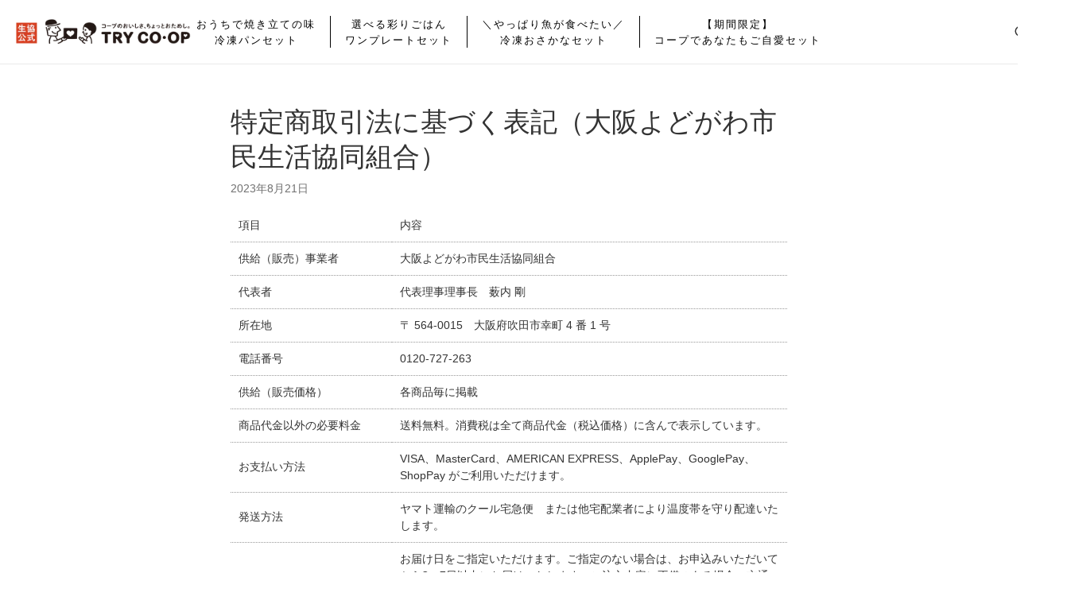

--- FILE ---
content_type: text/css
request_url: https://try.coop-takuhai.jp/cdn/shop/t/6/assets/custom.css?v=160127445121976483841768269428
body_size: 11479
content:
body{line-height:1.5556;-webkit-font-feature-settings:"palt" 1;font-feature-settings:"palt" 1;font-size:18px;font-family:\6e38\30b4\30b7\30c3\30af  Medium,Yu Gothic Medium,\6e38\30b4\30b7\30c3\30af\4f53,YuGothic,\30d2\30e9\30ae\30ce\89d2\30b4  ProN W3,Hiragino Kaku Gothic ProN,\30e1\30a4\30ea\30aa,Meiryo,PS P\30b4\30b7\30c3\30af,verdana,sans-serif}.custom-font,.header-font,.product-description-wrapper ul.tabs li a,h1,h2,h3,h4,h5,h6{font-size:18px;font-family:\6e38\30b4\30b7\30c3\30af  Medium,Yu Gothic Medium,\6e38\30b4\30b7\30c3\30af\4f53,YuGothic,\30d2\30e9\30ae\30ce\89d2\30b4  ProN W3,Hiragino Kaku Gothic ProN,\30e1\30a4\30ea\30aa,Meiryo,PS P\30b4\30b7\30c3\30af,verdana,sans-serif}p{margin-bottom:15px}@media screen and (min-width: 768px){body{font-size:14px}.pc_none{display:none}}.col,.col-1,.col-10,.col-11,.col-12,.col-2,.col-3,.col-4,.col-5,.col-6,.col-7,.col-8,.col-9,.col-auto,.col-lg,.col-lg-1,.col-lg-10,.col-lg-11,.col-lg-12,.col-lg-2,.col-lg-3,.col-lg-4,.col-lg-5,.col-lg-6,.col-lg-7,.col-lg-8,.col-lg-9,.col-lg-auto,.col-md,.col-md-1,.col-md-10,.col-md-11,.col-md-12,.col-md-2,.col-md-3,.col-md-4,.col-md-5,.col-md-6,.col-md-7,.col-md-8,.col-md-9,.col-md-auto,.col-sm,.col-sm-1,.col-sm-10,.col-sm-11,.col-sm-12,.col-sm-2,.col-sm-3,.col-sm-4,.col-sm-5,.col-sm-6,.col-sm-7,.col-sm-8,.col-sm-9,.col-sm-auto,.col-xl,.col-xl-1,.col-xl-10,.col-xl-11,.col-xl-12,.col-xl-2,.col-xl-3,.col-xl-4,.col-xl-5,.col-xl-6,.col-xl-7,.col-xl-8,.col-xl-9,.col-xl-auto{padding-left:30px;padding-right:30px}.index-sections .homepage-section--map-wrapper .rte,.index-sections .homepage-section--newsletter-wrapper .rte,.index-sections .homepage-section--page-wrapper .rte,.index-sections .homepage-section--rich-text-wrapper .rte,.index-sections .homepage-section--social-media-wrapper p,.index-sections .homepage-section--text-and-image-wrapper .rte,.index-sections .shopify-section.homepage-section--text-over-image-wrapper .rte,.index-sections .shopify-section.homepage-section-image-with-text-block--wrapper .rte{margin-top:10px}.homepage-featured-content-wrapper .btn-custom{margin-top:30px}.shopify-section .homepage-sections-wrapper--white{padding:60px 0}.btn{letter-spacing:.05em;line-height:1.3333;display:block;padding:18px 30px;border-radius:5px;font-size:4.20561vw}.btn-custom{letter-spacing:.05em;line-height:1.3333;display:block;margin-left:-10px;margin-right:-10px;padding:18px 30px;border-radius:5px;font-size:4.20561vw;font-family:\6e38\30b4\30b7\30c3\30af  Medium,Yu Gothic Medium,\6e38\30b4\30b7\30c3\30af\4f53,YuGothic,\30d2\30e9\30ae\30ce\89d2\30b4  ProN W3,Hiragino Kaku Gothic ProN,\30e1\30a4\30ea\30aa,Meiryo,PS P\30b4\30b7\30c3\30af,verdana,sans-serif}@media screen and (min-width: 768px){.btn{line-height:1.42857;padding:15px 30px;font-size:14px}.btn-custom{line-height:1.42857;width:100%;margin-right:auto;margin-left:auto;padding:15px 30px;font-size:14px}}@media screen and (max-width: 767px){.sp_none{display:none}}@media screen and (min-width: 768px){.pc_none{display:none}}.cf:before,.cf:after{content:"";display:table}.cf:after{clear:both}.cf{zoom:1}.clear{clear:both}.sticky-header-wrapper{z-index:9999;padding-bottom:0}.mobile-header--wrapper .mobile-logo-column{width:67%}.mobile-header--wrapper .mobile-side-column{width:16.5%}.header-wrapper .site-header__logo-image img.lazyautosizes{display:block;max-width:none!important;width:250px!important}@media screen and (max-width: 352px){.mobile-header--wrapper .mobile-logo-column{width:60%}.mobile-header--wrapper .mobile-side-column{width:15%}.header-wrapper .site-header__logo-image img.lazyautosizes{width:200px!important}}@media screen and (min-width: 352px){.mobile-header--wrapper .mobile-logo-column{width:67%}.mobile-header--wrapper .mobile-side-column{width:16.5%}.header-wrapper .site-header__logo-image img.lazyautosizes{width:170px!important}}@media screen and (min-width: 768px){.header-wrapper .site-header__logo-image img.lazyautosizes{width:125px!important}}@media screen and (min-width: 798px){.header-wrapper .site-header__logo-image img.lazyautosizes{width:145px!important}}.slideout-menu{z-index:1000}.mobile-menu{background-color:#00000080}.mobile-menu--wrapper ul{line-height:1.4444}.mobile-search{padding:25px 0 15px}.mobile-search #search-wrapper{font-size:18px}.mobile-search input{height:50px;padding-left:15px}.mobile-menu-link,.mega-menu-block .h4,.nav-pills{text-transform:none}@media screen and (max-width: 575px){.sticky-header-wrapper{padding:5px 0}.mobile-header--wrapper{padding:18px 20px}}@media screen and (min-width: 576px){.nav-pills>li:first-child,.nav-pills>li:last-child{display:none}.header-wrapper .header-content{padding:20px 0;flex-direction:row;align-items:center}.header-wrapper .header-content>div{margin:0}.header-wrapper .header-content .logo-placement-within-wrapper__item.logo{min-width:100px;padding:0 15px;flex:1 2 0%}.header-wrapper .header-content .logo-placement-within-wrapper__item.menu{display:flex;align-items:center;justify-content:center;flex:1 2 auto;flex-wrap:nowrap}.header-wrapper .header-content .logo-placement-within-wrapper__item.menu ul{display:flex;flex-wrap:nowrap}.main-navigation-wrapper>ul.nav>li a{color:#000}.header-wrapper .header-content .logo-placement-within-wrapper__item.icon{flex:1 1 0%;height:auto;min-width:100px;padding:0 15px;text-align:right}.header-wrapper .header-icons{justify-content:flex-end!important}.main-navigation-wrapper ul.nav-pills{font-size:14px}.nav-pills>li{padding:0;border-right:1px solid rgb(0,0,0);text-align:center}.nav-pills>li:nth-child(5){border-right:0}.sticky-header-icons,.sticky-header-placer{min-width:100px}.stuck .main-navigation-wrapper>ul.nav>li>a{padding:0 38px}.main-navigation-wrapper>ul.nav>li a{padding:0 2.34375vw;font-size:1.9718vw}.sticky-header-menu{padding:0}.stuck .main-navigation-wrapper>ul.nav-pills{margin:0}}@media screen and (min-width: 576px) and (max-width: 768px){.d-sm-none{display:flex!important}.d-sm-block{display:none!important}}@media screen and (min-width: 576px) and (max-width: 768px){.main-navigation-wrapper>ul.nav>li a,.stuck .main-navigation-wrapper>ul.nav>li>a{padding:0 .96385vw;font-size:1.68878vw}}@media screen and (min-width: 768px){.sticky-header-wrapper__inner{padding-bottom:20px}}@media screen and (min-width: 768px){.header-wrapper .site-header__logo-image img.lazyautosizes{width:105px!important}}@media screen and (min-width: 835px){.header-wrapper .site-header__logo-image img.lazyautosizes{width:135px!important}}@media screen and (min-width: 998px){.header-wrapper .site-header__logo-image img.lazyautosizes{width:170px!important}}@media screen and (min-width: 1128px){.header-wrapper .site-header__logo-image img.lazyautosizes{width:190px!important}}@media screen and (min-width: 1220px){.header-wrapper .site-header__logo-image img.lazyautosizes{width:228px!important}}@media screen and (min-width: 768px) and (max-width: 899px){.main-navigation-wrapper>ul.nav>li a,.stuck .main-navigation-wrapper>ul.nav>li>a{padding:0 3px;font-size:10px}}@media screen and (min-width: 900px) and (max-width: 1039px){.main-navigation-wrapper>ul.nav>li a,.stuck .main-navigation-wrapper>ul.nav>li>a{padding:0 10px;font-size:10px}}@media screen and (min-width: 1040px) and (max-width: 1139px){.main-navigation-wrapper>ul.nav>li a,.stuck .main-navigation-wrapper>ul.nav>li>a{padding:0 14px;font-size:12px}}@media screen and (min-width: 1140px) and (max-width: 1299px){.main-navigation-wrapper>ul.nav>li a,.stuck .main-navigation-wrapper>ul.nav>li>a{padding:0 18px;font-size:13px}}@media screen and (min-width: 1300px){.main-navigation-wrapper>ul.nav>li a,.stuck .main-navigation-wrapper>ul.nav>li>a{padding:0 23px;font-size:14px}}@media screen and (min-width: 576px){#top-search-wrapper{transform:translateY(-400%)}#top-search-wrapper.expanded{transform:translateY(170%)}}@media screen and (min-width: 973px){#top-search-wrapper{transform:translateY(-400%)}#top-search-wrapper.expanded{transform:translateY(0)}}#section-news-list .container{max-width:1200px;margin:0 auto;padding:15px 30px 60px}#section-news-list .container .news-list{list-style:none;margin-bottom:0;padding-left:0}#section-news-list .news-list-item>a{display:table;font-size:18px}#section-news-list .news-list-item>a:hover{text-decoration:underline}#section-news-list .news-list-info{display:table-cell;padding-right:8px}#section-news-list .news-list-title{display:table-cell;margin-bottom:0;text-overflow:ellipsis;white-space:nowrap;overflow:hidden;position:relative;top:0}@media screen and (max-width: 480px){#section-news-list .news-list-item>a{display:block;font-size:4.2056vw}#section-news-list .news-list-item>a:after{clear:both;display:block;content:""}#section-news-list .news-list-info{display:block;float:left;width:9em;padding-right:0}#section-news-list .news-list-title{display:block;float:left;width:calc(100% - 9em)}}@media screen and (max-width: 768px){#section-news-list .news-list-item>a{display:block}#section-news-list .news-list-item>a:after{clear:both;display:block;content:""}#section-news-list .news-list-info{display:block;float:left;width:140px;padding-right:0}#section-news-list .news-list-title{display:block;float:left;width:calc(100% - 140px)}}@media screen and (min-width: 768px){#section-news-list .container{padding-top:40px;padding-bottom:80px;text-align:center}#section-news-list .container .news-list{display:inline-block;width:auto}#section-news-list .news-list-item>a{font-size:15px}}.flexslider-container.col-md-12{padding-left:0;padding-right:0}.slideshow--full-screen{height:auto}@media screen and (max-width: 768px){.slideshow--full-screen ul.slides li,.slideshow--full-screen ul.slides img{height:auto}}@media screen and (min-width: 768px){.slideshow--full-screen ul.slides li{height:auto}.slideshow--full-screen ul.slides img{height:auto;object-fit:contain}.flex-direction-nav{display:none}.flexslider-container.col-md-12:after{right:0;left:0;width:60px;height:45px;margin:auto}}#shopify-section-1592272590306 .title-bar h2{line-height:1.6;font-size:15px;font-weight:700}@media screen and (min-width: 768px){#shopify-section-1592272590306 .feature-row__container{width:800px;margin:0 auto}#shopify-section-1592272590306 .col-md-4{-ms-flex:0 0 45%;flex:45%;max-width:45%}#shopify-section-1592272590306 .col-md-8{-ms-flex:0 0 55%;flex:55%;max-width:55%}}@media screen and (max-width: 767px){#shopify-section-1592272590306 .title-bar h2,#shopify-section-1592272590306 .feature-row__text{text-align:center}}footer{padding-bottom:0;border-top:1px solid rgb(209,209,209);background:#fff}.footer-block--wrapper{padding-top:20px}footer .logo img{width:88px}footer .type-subheading--1{line-height:0;margin:0;padding:0;font-size:0}.links-footer ul{letter-spacing:.05em;margin-top:30px}footer .bottom-footer{padding:30px 0;background:#e5e5e5}#footer-payment-methods svg{width:42px}.bottom-footer-row .copyright{font-size:18px}.bottom-footer-row .copyright p{margin-bottom:0}@media screen and (min-width: 768px){.footer-block--wrapper{40px}footer .logo img{max-width:122px;width:100%}.footer-alignment--left .links-footer ul{display:table;table-layout:fixed;width:100%;margin:45px auto 30px}.footer-alignment--left .links-footer li{display:table-cell;text-align:center}.footer-alignment--left .logo{text-align:center}.footer-alignment--left .logo img{width:122px}footer .bottom-footer{padding:39px 0}.bottom-footer-row .copyright{font-size:14px}#footer-payment-methods{margin-bottom:0}#footer-payment-methods svg{width:70px}}#shopify-section-1591864641162 .title-bar h2 span{padding-left:5px;color:#e60000;font-size:15px}.template-index .header-logo-wrapper{display:none}@media screen and (min-width: 576px){.template-index .d-sm-block{display:none!important}}#intro_movie{position:fixed;top:0;left:0;overflow:hidden;width:100%;height:100%;background:#000;z-index:1;transition:0 all ease 0}.slideout-open #intro_movie{transform:translate(300px)}#video{z-index:2;position:absolute;top:50%;left:50%;transform:translate(-50%,-50%);height:100vh;filter:brightness(.4)}.m_logo{z-index:3;position:absolute;top:50%;left:50%;transform:translate(-50%,-50%);width:256px}.scrolldown{z-index:4;position:absolute;bottom:15px;left:50%;transform:translate(-50%);opacity:1;-web-kit-animation:scrolldown 1s ease-in-out 3s;animation:scrolldown 1s ease-in-out 3s;-webkit-animation-fill-mode:backwards;animation-fill-mode:backwards}.scrolldown #scrolldown{pointer:cursor;display:block}.template-index #main-body{z-index:999;margin-top:100vh}@-webkit-keyframes scrolldown{0%{opacity:0}to{opacity:1}}@keyframes scrolldown{0%{opacity:0}to{opacity:1}}@-webkit-keyframes movieEnd{0%{top:0}to{top:-100%}}@keyframes movieEnd{0%{top:0}to{top:-100%}}@-webkit-keyframes showMain{0%{top:100px}to{top:0}}@keyframes showMain{0%{top:100px}to{top:0}}@media screen and (min-width:768px){#video{min-width:100%;height:auto}m_.logo{min-width:340px}}@media screen and (min-width:1920px){.m_logo{width:26%}}.fadeIn{opacity:0;top:100px;-webkit-transition:.5s opacity ease-in-out .1s,.5s top ease-in-out .1s;transition:.5s opacity ease-in-out .1s,.5s top ease-in-out .1s}.fadeIn.in{opacity:1;top:0}.fadeIn.in.delay1{transition-delay:.3s,.3s}.fadeIn.in.delay2{transition-delay:.5s,.5s}.fadeIn.in.delay3{transition-delay:.7s,.7s}.fadeIn.in.delay4{transition-delay:.9s,.9s}#shopify-section-16323675875f8e737f .title-bar h2{position:relative;text-indent:-9999px;line-height:1;background:url(/cdn/shop/files/ttl_top_coop.png) center center / auto 100% no-repeat;font-size:4.672897vw}#shopify-section-16323675875f8e737f .row{position:relative;opacity:0;top:100px;-webkit-transition:.5s opacity ease-in-out .1s,.5s top ease-in-out .1s;transition:.5s opacity ease-in-out .1s,.5s top ease-in-out .1s;font-size:4.20561vw}#shopify-section-16323675875f8e737f .row.in{opacity:1;top:0;transition-delay:.3s,.3s}#shopify-section-16323675875f8e737f .btn-custom{margin-bottom:0;font-size:4.20561vw}#shopify-section-164990554951e26827 .col-md-12,#shopify-section-164990741010968c75 .col-md-12,#shopify-section-1649925038e2ff3904 .col-md-12,#shopify-section-1649925785762ac625 .col-md-12,#shopify-section-1660699413442e205e .col-md-12,#shopify-section-1649926157c5527d73 .col-md-12,#shopify-section-1632470433d3bef87c .col-md-12{padding-right:0;padding-left:0}@media screen and (min-width: 768px){.homepage-section--rich-text-wrapper .container,.homepage-section--html-wrapper .container-fluid{box-sizing:border-box;max-width:1030px;margin:0 auto;padding:0 15px}.homepage-section--rich-text-wrapper .container .row,.homepage-section--html-wrapper .container-fluid .row{margin-right:0;margin-left:0}.homepage-section--rich-text-wrapper .row .col-md-8{flex:none;max-width:none;margin-right:auto;margin-left:auto;padding:0}#shopify-section-16323675875f8e737f .homepage-featured-content-wrapper{box-sizing:border-box;max-width:830px;margin-right:auto;margin-left:auto;padding-right:15px;padding-left:15px}#shopify-section-16323675875f8e737f .title-bar h2{font-size:20px}#shopify-section-16323675875f8e737f .row{letter-spacing:.05em;font-size:14px}#shopify-section-16323675875f8e737f .btn-custom{margin-top:40px;font-size:14px}}.about_coop{margin:120px auto 150px}.about_coop h2{letter-spacing:.05em;line-height:1.5625;position:relative;margin:0 20px 30px!important;padding-top:55px;font-size:32px;font-weight:700;text-align:center;background:url(/cdn/shop/files/top_about_catch.svg) center top / 180px auto no-repeat}.about_coop h2:after{line-height:0;position:absolute;top:14%;left:50%;transform:translate(127px);width:60px;height:85px;content:url(/cdn/shop/files/top_about_img01.svg)}.about_coop div{position:relative;text-align:center}.about_coop p{letter-spacing:.05em;line-height:1.71428;margin-bottom:50px;font-size:21px;text-align:center}.about_coop span{display:block;margin-bottom:5px;font-size:18px}.about_coop a.button{position:relative;display:block;line-height:3.3333;width:180px;margin:0 auto;border-radius:100vh;color:#fff;font-size:18px;background-color:#000;transition:.3s}.about_coop a.button:before{position:absolute;top:50%;right:48px;width:1px;height:2px;content:"";transform:translateY(-50%);background-color:#000;transition:.3s}.about_coop a.button:after{position:absolute;top:50%;right:35px;width:23px;height:23px;content:"";transform:translateY(-50%);background:url(/cdn/shop/files/icon_btn.svg) 0 0 / 100% auto no-repeat;transition:.3s}.about_coop a.button:hover,.about_coop a.button:active{text-indent:-2em;color:#000;background-color:#ffe8ef}.about_coop a.button:hover:before,.about_coop a.button:active:before{right:40px;width:28px}.about_coop a.button:hover:after,.about_coop a.button:active:after{right:20px}@media screen and (max-width: 427px){.about_coop h2{padding-top:12.8504vw;font-size:7.47663vw;background-size:42.05607vw}.about_coop h2:after{transform:translate(29.67289vw);width:14.01869vw}.about_coop p{margin-bottom:11.68224vw;font-size:4.90654vw}.about_coop span{font-size:4.205607vw}}@media screen and (min-width: 768px){.about_coop{margin-bottom:100px}.about_coop h2{font-size:35px}.about_coop p{line-height:1.6667;font-size:18px}.about_coop span{margin-bottom:10px;font-size:14px}.about_coop a.button{line-height:3.571428;width:220px;font-size:14px}.about_coop a.button:before{height:1px}.about_coop a.button:after{right:62px}.about_coop a.button:hover,.about_coop a.button:active{text-indent:-9.5em}.about_coop a.button:hover:before,.about_coop a.button:active:before{width:105px}}.try_products{position:relative;text-align:center}.try_products h2{line-height:1.5625;padding-top:30px;font-size:32px;font-weight:700}.try_products p{margin:30px auto;font-size:21px;font-weight:700}.try_products p:before{content:"\30fc";margin-right:8px;font-weight:400}.try_products p:after{content:"\30fc";margin-left:8px;font-weight:400}@media screen and (max-width: 427px){.try_products h2{font-size:7.47663vw}.try_products p{font-size:4.90654vw}}@media screen and (min-width: 768px){.try_products{margin-bottom:75px}.try_products h2{line-height:1.42857;padding-top:60px;font-size:35px}.try_products p{font-size:20px}}#shopify-section-164992520798389193 .container,#shopify-section-1649925265cabfd6c9 .container,#shopify-section-166069940053d17894 .container-fluid{position:relative;max-width:none;width:100%;padding-right:0;padding-left:0}#shopify-section-164992520798389193 .container:after,#shopify-section-1649925265cabfd6c9 .container:after,#shopify-section-166069940053d17894 .container-fluid:after{z-index:100;position:absolute;display:block;width:95.3%;height:100%;content:"";background-position:left top;background-size:100% auto;background-repeat:no-repeat}#shopify-section-166069940053d17894 .container-fluid:after{width:75.9%}#shopify-section-164992520798389193 .container:after{top:12px;left:2%;background-image:url(/cdn/shop/files/top_lovebread_15f3674c-9188-4769-96f2-45f6a64d7956.svg?v=1692264529)}#shopify-section-1649925265cabfd6c9 .container:after{top:5px;left:2%;background-image:url(/cdn/shop/files/top_oneplate_9135c620-1255-419c-b2f9-2d6262f6e046.svg?v=1692264529)}#shopify-section-166069940053d17894 .container-fluid:after{top:12px;left:5%;background-image:url(/cdn/shop/files/top_fishlife_24f17f09-a34c-4f2d-92f5-78aca5779465.svg?v=1692264529)}.slideshow-image-overlay:not(.mobile-image--disabled):after,.slideshow--full-screen .slideshow-image-overlay:after{background:transparent}@media screen and (min-width: 768px){#shopify-section-166069940053d17894 .container-fluid{overflow:visible}#shopify-section-164992520798389193 .flex-viewport,#shopify-section-1649925265cabfd6c9 .flex-viewport,#shopify-section-166069940053d17894 .flex-viewport{margin:0 auto}#shopify-section-164992520798389193 .container:after{top:-7.4%;left:-57px;width:76.2%;background-image:url(/cdn/shop/files/top_lovebread_pc_f2a45f2d-950c-4119-9011-55e341e58f0a.svg?v=1692264289)}#shopify-section-1649925265cabfd6c9 .container:after{top:-10.5%;right:-57px;left:auto;width:72.7%;background-image:url(/cdn/shop/files/top_oneplate_pc_d9e7fd79-4032-472b-815d-247701c3c8d8.svg?v=1692264289)}#shopify-section-166069940053d17894 .container-fluid:after{top:-10.8%;left:-30px;width:57.2%;background-image:url(/cdn/shop/files/top_fishlife_pc_13ea7f1e-fdd9-41fa-b31d-7068e627b670.svg?v=1692264289)}}@media screen and (min-width: 768px){#shopify-section-164992520798389193 .container,#shopify-section-1649925265cabfd6c9 .container,#shopify-section-166069940053d17894 .container-fluid{max-width:640px}}@media screen and (min-width: 852px){#shopify-section-164992520798389193 .container,#shopify-section-1649925265cabfd6c9 .container,#shopify-section-166069940053d17894 .container-fluid{max-width:680px}}@media screen and (min-width: 992px){#shopify-section-164992520798389193 .container,#shopify-section-1649925265cabfd6c9 .container,#shopify-section-166069940053d17894 .container-fluid{max-width:820px}}@media screen and (min-width: 1100px){#shopify-section-164992520798389193 .container,#shopify-section-1649925265cabfd6c9 .container,#shopify-section-166069940053d17894 .container-fluid{max-width:960px}}@media screen and (min-width: 1200px){#shopify-section-164992520798389193 .container,#shopify-section-1649925265cabfd6c9 .container,#shopify-section-166069940053d17894 .container-fluid{max-width:1000px}}.set{margin:20px auto 80px;padding:0 20px}.set div{position:relative}.set>img{position:relative}.set h2{line-height:1.42857;margin-bottom:30px;padding-bottom:5px;border-bottom:2px solid rgb(51,51,51);font-size:21px;font-weight:700}.set h3{letter-spacing:.08em;line-height:1.5556}.set h3 span{display:block;margin-top:10px;font-size:15px}.set ul{list-style:none;position:relative;display:flex;margin:30px auto 35px;padding:60px 0 0}.set li{flex-grow:1;font-size:21px;font-weight:700}.set li:first-child{width:100%;text-align:center}.set li:last-child{margin-top:3px;font-size:18px;font-weight:400}.set li img{position:absolute;top:0;left:50%;width:40.721%;margin-bottom:0;transform:translate(-50%)}.set a.button{position:relative;display:block;line-height:3.3333;max-width:388px;width:100%;margin:0 auto;border-radius:100vh;color:#fff;font-size:18px;text-align:center;background-color:#000;transition:.3s}.set a.button:before{position:absolute;top:50%;right:195px;width:1px;height:2px;content:"";transform:translateY(-50%);background-color:#000;transition:.3s}.set a.button:after{position:absolute;top:50%;right:110px;width:23px;height:23px;content:"";transform:translateY(-50%);background:url(/cdn/shop/files/icon_btn.svg) 0 0 / 100% auto no-repeat;transition:.3s}.set a.button:hover,.set a.button:active{text-indent:-9em;color:#000;background-color:#ffe8ef}.set a.button:hover:before,.set a.button:active:before{right:40px;width:150px}.set a.button:hover:after,.set a.button:active:after{right:20px}.set p.caution{font-size:18px}.set.homefood{margin-top:10px}@media screen and (max-width: 427px){.set{margin:36.21495vw auto 16.35514vw}.set h2{margin-bottom:7.00934vw;padding-bottom:8.17757vw;font-size:4.90654vw}.set h3{font-size:4.205607vw}.set h3 span{font-size:3.50467vw}.set p.caution{font-size:4.205607vw}.set li{font-size:4.90654vw}.set li:last-child{font-size:4.205607vw}.set a.button:hover,.set a.button:active{text-indent:-8em}.set a.button:after{right:50%;transform:translate(93px,-50%)}.set a.button:hover:before,.set a.button:active:before{right:10.309%;width:38.659%}.set a.button:hover:after,.set a.button:active:after{right:5%;transform:translateY(-50%)}}@media screen and (min-width: 768px){.set{margin-top:30px;margin-bottom:120px;padding:0}.set.homefood{margin-top:30px}.set>img{float:right}.set>img.fadeIn.in.delay1{transition-delay:.9s,.9s}.set.homefood>img{margin-top:-10px}.set div{float:left;width:420px;margin-top:-20px;margin-right:25px;margin-bottom:40px}.set h2{line-height:1.5;margin-bottom:20px;padding:0 0 8px;font-size:20px;text-align:left}.set h3{line-height:1.42857;font-size:14px}.set h3 span{font-size:12px}.set ul{flex-direction:column;float:left;width:165px;margin:0 auto 60px}.set li{font-size:20px}.set li:last-child{margin-top:0;font-size:14px}.set li img{left:0;transform:none}.set a.button{clear:both;line-height:3.571428;width:220px;font-size:14px}.set a.button:before{right:60px;height:1px}.set a.button:after{right:35px}.set a.button:hover,.set a.button:active{text-indent:-5em}.set a.button:hover:before,.set a.button:active:before{width:45px}.set p.caution{position:absolute;right:-150%;width:100%;font-size:13px}}@media screen and (min-width: 768px){.set{max-width:640px}.set>img{width:38.8%}.set.homefood>img{width:37.3%}.set div{width:42%;margin-right:2.6%}.set ul{width:16.5%}}@media screen and (min-width: 852px){.set{max-width:680px}.set ul img{max-width:none;width:100%}.set ul li{font-size:18px}.set ul li:last-child{font-size:15px}}@media screen and (min-width: 992px){.set{max-width:820px}}@media screen and (min-width: 1100px){.set{max-width:960px}}@media screen and (min-width: 1200px){.set{max-width:1000px}.set ul img{max-width:158px}}.areamap{margin:0 auto}.areamap h2{line-height:1.5625;font-size:32px;font-weight:700;text-align:center}.areamap h3{cursor:pointer;line-height:1.42857;position:relative;margin:0 20px 30px;padding:20px 0 50px;border-bottom:1px solid rgb(112,112,112);font-size:21px;font-weight:700;text-align:center}.areamap h3:after{line-height:0;position:absolute;left:50%;bottom:25%;vertical-align:middle;transform:translate(-50%) rotate(0);transition:.5s all;width:24px;height:14px;content:url(/cdn/shop/files/icon_down.svg)}.areamap h3.open:after{transform:translate(-50%) rotate(180deg)}.areamap>div{display:none;margin:0 20px 30px;padding:30px 0 60px;border-bottom:1px solid rgb(112,112,112)}.areamap img{display:block;margin:0 auto 15px}.areamap p{line-height:1.375;margin-bottom:0;font-size:15px}.areamap p:nth-child(5){margin-bottom:2em}.areamap p span.red{color:red;font-weight:700}.areamap p.caution{margin-bottom:15px;color:red;font-weight:700}.areamap h4{line-height:1.3333;margin-bottom:15px;padding-top:40px;font-size:18px;text-align:center}.areamap p.center{margin-top:25px;text-align:center}.areamap a{position:relative;padding-right:15px;padding-bottom:3px;border-bottom:1px solid rgb(112,112,112);font-size:18px}.areamap a:after{position:absolute;top:50%;right:0;transform:translateY(-50%);width:10px;height:10px;content:"";background:url(/cdn/shop/files/icon_right.svg) center center / auto 100% no-repeat}@media screen and (max-width: 427px){.areamap h2{font-size:7.47663vw}.areamap h3{font-size:4.90654vw}.areamap p{font-size:3.73831vw}.areamap h4,.areamap a{font-size:4.205607vw}}@media screen and (min-width: 768px){.areamap h2{line-height:1.42857;font-size:35px}.areamap h3{line-height:1.6667;margin-right:auto;margin-left:auto;padding:30px 0;font-size:18px}.areamap h3:after{right:40px;top:50%;left:auto;transform:translateY(-50%) rotate(0)}.areamap h3.open:after{transform:translateY(-50%) rotate(180deg)}.areamap>div{margin-right:auto;margin-left:auto;padding-top:20px}.areamap>div:after{clear:both;display:block;content:""}.areamap>div.ac_detail{padding-bottom:50px}.areamap img{float:left;max-width:386px;width:38.6%}.areamap>div div{float:right;max-width:578px;width:57.8%}.areamap p{line-height:1.53846;font-size:13px}.areamap h4{font-size:14px;text-align:left}.areamap p.center{text-align:left}.areamap a{font-size:14px}}@media screen and (min-width: 768px){.areamap{max-width:640px}.areamap>div div{padding-top:0}.areamap h4{margin-bottom:8px;padding-top:1em}}@media screen and (min-width: 852px){.areamap{max-width:680px}}@media screen and (min-width: 992px){.areamap{max-width:820px}.areamap h4{margin-bottom:15px;padding-top:30px}}@media screen and (min-width: 1100px){.areamap{max-width:960px}.areamap h4{margin-bottom:8px;padding-top:50px}.areamap p.center{margin-top:35px}}@media screen and (min-width: 1200px){.areamap{max-width:1000px}}.about_set{padding-bottom:40px}.about_set h2{position:relative;text-indent:-9999px;line-height:1;margin-bottom:20px;background:url(/cdn/shop/files/ttl_top_product.png) center center / auto 100% no-repeat;font-size:4.672897vw}.about_products{margin-top:0;margin-bottom:50px}.about_products .main_image{z-index:10;position:relative;overflow:hidden;width:calc(100% - 22px)}.about_products.breakfast .main_image,.about_products.dinner .main_image{margin-left:22px}.about_products.lunch .main_image{margin-right:22px}.about_products .main_image .photo{max-width:none;width:100%;margin-bottom:0}.about_products .picture{position:absolute;margin-bottom:0}.about_products.breakfast .picture{bottom:15.18669vw;right:1.86915vw;width:35.514vw}.about_products.lunch .picture{top:-4.67289vw;left:-7.00934vw;width:55.60747vw}.about_products.dinner .picture{top:-7.00934vw;left:3.50467vw;width:54.4392vw}.about_products .description{z-index:20;position:relative;top:100px;overflow:hidden;width:calc(100% - 24px);background:#fffc}.about_products .description.fadeIn.in{top:0}.about_products .description:after{clear:both;display:block;content:""}.about_products.breakfast .description{margin-top:-14.01869vw}.about_products.lunch .description{margin-top:-14.01869vw;margin-left:5.60747vw}.about_products.dinner .description{margin-top:-14.01869vw}.about_products .description img{position:absolute;left:0;right:0;margin:auto}.about_products.breakfast .description img{top:14.01869vw;opacity:0;-webkit-transition:.5s opacity ease-in-out .1s,.5s top ease-in-out .1s;transition:.5s opacity ease-in-out .1s,.5s top ease-in-out .1s;width:58.4112vw}.about_products.lunch .description img{top:11.68224vw;opacity:0;-webkit-transition:.5s opacity ease-in-out .1s,.5s top ease-in-out .1s;transition:.5s opacity ease-in-out .1s,.5s top ease-in-out .1s;width:52.80373vw}.about_products.dinner .description img{top:19.8598vw;opacity:0;-webkit-transition:.5s opacity ease-in-out .1s,.5s top ease-in-out .1s;transition:.5s opacity ease-in-out .1s,.5s top ease-in-out .1s;width:38.5514vw}.about_products.breakfast .description.fadeIn.in img{top:-9.34579vw;opacity:1}.about_products.lunch .description.fadeIn.in img{top:-11.68224vw;opacity:1}.about_products.dinner .description.fadeIn.in img{top:-3.50467vw;opacity:1}.about_products .description p,.about_products .description h3,.about_products .description a{position:relative;letter-spacing:.05em;top:100px;opacity:0;-webkit-transition:.5s opacity ease-in-out .1s,.5s top ease-in-out .1s;transition:.5s opacity ease-in-out .1s,.5s top ease-in-out .1s}.about_products .description.fadeIn.in p{top:0;opacity:1;transition-delay:.5s,.5s}.about_products .description.fadeIn.in h3{top:0;opacity:1;transition-delay:.7s,.7s}.about_products .description.fadeIn.in a{top:0;opacity:1;transition-delay:.9s,.9s}.about_products .description p{margin-right:4.67289vw;margin-bottom:0;margin-left:4.67289vw;font-size:4.2056vw}.about_products.breakfast .description p{margin-top:30.3383vw}.about_products.lunch .description p{margin-top:25.7009vw}.about_products.dinner .description p{margin-top:30.3383vw}.about_products .description h3{margin:2.33644vw 4.67289vw 5.84112vw;font-size:4.2056vw}.about_products .description a{font-size:4.2056vw;text-decoration:underline}.about_products .description a:hover{text-decoration:none}.about_products.breakfast .description a{float:right}.about_products.lunch .description a{margin-left:4.67289vw}.about_products.dinner .description a{float:right}.goto_products{position:relative;margin:11.68224vw 4.67289vw 0}.caution{line-height:1.46667;margin-bottom:7.00934vw;font-size:3.50467vw}.goto_products .btn-custom{margin-right:auto;margin-left:auto}@media screen and (min-width: 768px){.about_set h2{font-size:20px}.about_products{position:relative;margin-bottom:70px}.about_products .main_image{position:relative;width:66%}.about_products .main_image:after,.about_products:after{clear:both;display:block;content:""}.about_products.breakfast .main_image,.about_products.dinner .main_image{float:right;margin-left:0}.about_products.lunch .main_image{float:left;margin-right:0}.about_products .description{z-index:12;box-sizing:border-box;position:absolute;top:auto!important;bottom:40px;width:38.2%;margin:0!important;padding:20px 10px 20px 20px}.about_products.breakfast .description,.about_products.dinner .description{left:0}.about_products.lunch .description{right:0}.about_products.breakfast .picture{bottom:5px;right:5px;width:198px}.about_products.lunch .picture{top:-15px;left:-10px;width:251px}.about_products.dinner .picture{top:-35px;left:170px;width:241px}.about_products .description p{margin:0!important;font-size:14px}.about_products .description h3{margin:10px 0 20px;font-size:14px}.about_products .description a{font-size:14px}.about_products.breakfast .description a,.about_products.dinner .description a{float:none}.about_products .package{z-index:13;position:absolute}.about_products.breakfast .package{top:80px;transition-delay:.3s,.3s;left:63px;right:auto;width:24.2%}.about_products.breakfast .package.fadeIn.in{top:-20px;opacity:1}.about_products.lunch .package{top:115px;transition-delay:.3s,.3s;left:auto;right:90px;width:21%}.about_products.lunch .package.fadeIn.in{top:15px;opacity:1}.about_products.dinner .package{top:80px;transition-delay:.5s,.5s;left:100px;right:auto;width:19.5%}.about_products.dinner .package.fadeIn.in{top:-20px;opacity:1}.goto_products{max-width:800px;margin:70px auto 0}.goto_products .caution{margin-bottom:40px;font-size:13px}}@media screen and (min-width: 768px) and (max-width: 991px){.about_products.breakfast .picture{bottom:.050403vw;right:.050403vw;width:19.95967vw}.about_products.lunch .picture{top:-1.512096vw;left:-1.00806vw;width:25.30241vw}.about_products.dinner .picture{top:-3.52822vw;left:17.13709vw;width:24.29435vw}.about_products.breakfast .package{top:-2.016129vw;left:6.35081vw;right:auto;width:24.2%}.about_products.lunch .package{top:1.5120096vw;left:auto;right:9.07258vw;width:21%}.about_products.dinner .package{top:-2.016129vw;left:10.08065vw;right:auto;width:19.5%}.about_products .description{bottom:3.02419vw;padding:2.016129vw 1.00806vw 2.016129vw 2.016129vw}.about_products .description p,.about_products .description h3,.about_products .description a{font-size:1.41129vw}}.about_delivery h2{text-indent:-9999px;line-height:1;margin-bottom:20px;background:url(/cdn/shop/files/ttl_top_delivery.png) left center / auto 100% no-repeat;font-size:4.67289vw}.about_delivery .summary{position:relative}.about_delivery .summary img{position:relative;width:calc(100% - 40px);margin-bottom:0}.about_delivery .summary>div{z-index:10;letter-spacing:.05em;position:relative;width:calc(100% - 64px);margin-top:-130px;margin-left:64px;padding:30px 20px 20px;background:#fffc}.about_delivery .summary>div p{margin-bottom:0;font-size:4.2056vw}.about_delivery .feature{position:relative;margin-top:11.68224vw}.about_delivery .feature ul{list-style:none;margin:0 20px;padding-left:0}.about_delivery .feature ul:after{clear:both;display:block;content:""}.about_delivery .feature li{position:relative;width:50%;margin-bottom:10.514vw;font-size:4.2056vw;text-align:center}.about_delivery .feature li:nth-child(2n-1){float:left}.about_delivery .feature li:nth-child(2n){float:right}.about_delivery .feature li img{width:72.16%;margin-bottom:4.67289vw}.about_delivery a{position:relative}.about_delivery a.btn-custom{margin:20px 20px 40px}.about_delivery .feature+a.btn-custom{margin-top:0}@media screen and (min-width: 768px){.about_delivery{margin-top:30px;margin-bottom:60px}.about_delivery h2{font-size:20px}.about_delivery .summary img{width:66%}.about_delivery .summary div{position:absolute;right:0;bottom:-44px;opacity:0;-webkit-transition:.5s opacity ease-in-out .1s,.5s top ease-in-out .1s;transition:.5s opacity ease-in-out .1s,.5s top ease-in-out .1s;width:52.4%;margin:0;padding:20px;background:url(/cdn/shop/files/top_img00.png) 68% top / auto no-repeat,linear-gradient(0deg,#fffc 0% 85%,#fff0 85% 100%)}.about_delivery .summary div.fadeIn.in{top:auto;bottom:56px;opacity:1}.about_delivery .summary div h2{margin-top:30px}.about_delivery .summary div p{line-height:1.4285;font-size:14px}.about_delivery .feature{margin:80px auto}.about_delivery .feature ul{display:table;table-layout:fixed;width:100%}.about_delivery .feature li{float:none!important;display:table-cell;font-size:14px}.about_delivery .feature li img{width:112px;margin-bottom:20px}.about_delivery>a.btn-custom{max-width:800px;margin:30px auto}}@media screen and (min-width: 768px) and (max-width: 991px){.about_delivery h2{font-size:15px}}.filters-toolbar.row{display:none}.indiv-product-title-text{font-size:18px}#collections-main{display:none}@media screen and (max-width: 768px){#Collection{margin-right:0;margin-left:0}#Collection .col-md-12{padding-right:10px;padding-left:10px}#Collection .col-6{width:calc(50% - 30px);padding-right:10px;padding-left:10px}#Collection .money-styling{font-size:18px}}@media screen and (min-width: 768px){.product-grid div.hp-title{margin-bottom:20px}.indiv-product-title-text{font-size:20px}.money-styling{margin-top:10px;font-size:15px}}.breadcrumb{display:none}.product-single__thumbnails .swiper-pagination-bullet{width:30px;height:50px;padding:20px 10px}#product-box{margin-top:20px}#product-box .row{margin-right:-20px;margin-left:-20px}#product-box .col-md-5,#product-box .col-md-7,#product-box .col-md-12{padding-right:20px;padding-left:20px}.product-description-main-wrapper{margin-top:10px}h1.product-description-header.reviews-enabled{line-height:1.4286;display:block;margin:0 auto 5px;font-size:21px;font-weight:700;text-align:center}#product-box .product-page--pricing{margin-bottom:0;text-align:center}.quantity-controls__outer.selector-wrapper{display:none;margin-top:20px;padding-right:20px;padding-left:20px}.quantity-controls{margin-bottom:0}.product-page--submit-action{margin-bottom:30px}.product-page--pricing--variant-price .tax,.ajax-cart--total-price .tax,#cart-total-final-price .tax{font-size:18px}.alert-danger,.alert-error{margin-top:15px}#product-box .caution{letter-spacing:.02em}#product-box .caution span.red{color:red;font-weight:700}.ftActive #product-box>.col-md-7+.col-sm-12.col-md-5 .product-description-main-wrapper{opacity:0;z-index:999;position:fixed;bottom:-150px;right:0;width:100%;height:25.70094vw;margin:0;background-color:#fffced;transition:all .6s ease;-webkit-transition:all .6s ease;-moz-transition:all .6s ease}.ftActive #product-box>.col-md-7+.col-sm-12.col-md-5 .product-description-main-wrapper.active{opacity:1;bottom:0}.ftActive #product-box>.col-md-7+.col-sm-12.col-md-5 .product-description-main-wrapper h1{line-height:1.25;position:absolute;top:4.67289vw;left:20px;font-size:3.73831vw;text-align:left}_::-webkit-full-page-media,_:future,:root .ftActive #product-box>.col-md-7+.col-sm-12.col-md-5 .product-description-main-wrapper h1{font-size:3.27102vw}.ftActive #product-box>.col-md-7+.col-sm-12.col-md-5 .product-description-main-wrapper .product-page--pricing{position:absolute;bottom:4.67289vw;left:20px;font-size:4.2056vw}.ftActive #product-box>.col-md-7+.col-sm-12.col-md-5 .product-description-main-wrapper .product-page--submit-action{position:static;width:auto;padding:0}.ftActive #product-box>.col-md-7+.col-sm-12.col-md-5 .product-description-main-wrapper button#purchase{line-height:10.046729vw;position:absolute;top:0;bottom:0;right:20px;width:26.8692vw;height:10.046729vw;margin:auto;padding:0;font-size:3.73831vw}.ftActive #product-box>.col-md-7+.col-sm-12.col-md-5 .product-description-main-wrapper .caution{display:none}.ftActive #product-box>.col-md-7+.col-sm-12.col-md-5 .product-description-main-wrapper .product-out-of-stock{position:absolute;top:4.67289vw;right:20px;width:150px;margin:0;padding:10px 0}@media screen and (min-width: 768px){.ftActive #product-box>.col-md-7+.col-sm-12.col-md-5 .product-description-main-wrapper{right:20px;width:481px;height:110px}.ftActive #product-box>.col-md-7+.col-sm-12.col-md-5 .product-description-main-wrapper.active{bottom:20px}.ftActive #product-box>.col-md-7+.col-sm-12.col-md-5 .product-description-main-wrapper h1{top:18px;font-size:16px}.ftActive #product-box>.col-md-7+.col-sm-12.col-md-5 .product-description-main-wrapper .product-page--pricing{bottom:18px;font-size:18px}.ftActive #product-box>.col-md-7+.col-sm-12.col-md-5 .product-description-main-wrapper button#purchase{line-height:50px;width:160px;height:50px;font-size:14px}.ftActive #product-box>.col-md-7+.col-sm-12.col-md-5 .product-description-main-wrapper .product-out-of-stock{top:18px;right:50px;width:150px}_::-webkit-full-page-media,_:future,:root .ftActive #product-box>.col-md-7+.col-sm-12.col-md-5 .product-description-main-wrapper h1{font-size:14px}}.freearea{padding-top:35px;border-top:1px solid rgb(0,0,0)}.freearea img{max-width:none;width:100%}.freearea h2{z-index:10;position:relative}.freearea.lunch h2{margin-top:30px}.freearea h2 img,.freearea h3 img{width:100%}.freearea .section{margin-bottom:60px;padding-bottom:40px;border-bottom:1px solid rgb(0,0,0)}.freearea .chapter01{z-index:0}.freearea.breakfast .chapter01{margin-top:-3.50467vw}.freearea.lunch .chapter01{margin-top:-8.41121vw}.freearea.dinner .chapter01{margin-top:-6.54205vw}.freearea.dinner .chapter03{padding-bottom:60px}.freearea .main_image{position:relative;margin-right:-20px;margin-left:-20px}.freearea .main_image h3{margin-bottom:0}.freearea .main_image .copy{position:absolute}.breakfast .chapter01 .main_image .copy{transform:rotate(16deg);right:2.33644vw;top:46.7289vw;width:44.1588vw}.breakfast .chapter02 .main_image .copy{top:-3.5046vw;left:4.67289vw;width:60.7476vw}.breakfast .chapter03 .main_image .copy{top:-5.84112vw;left:19.8598vw;width:60.7476vw}.breakfast .chapter04 .main_image .copy{top:-5.84112vw;right:5.84112vw;width:65.42056vw}.lunch .chapter01 .main_image .copy{top:44.39252vw;right:4.205607vw;width:45.56074vw}.lunch .chapter02 .main_image .copy{top:-4.205607vw;right:7.47663vw;width:61.21495vw}.lunch .chapter03 .main_image .copy{top:-5.84112vw;right:3.50467vw;width:62.38317vw}.lunch .chapter04 .main_image .copy{top:-3.5046vw;right:11.68224vw;width:54.67289vw}.dinner .chapter01 .main_image .copy{top:39.48598vw;left:4.67289vw;width:57.00934vw}.dinner .chapter02 .main_image .copy{top:-4.205607vw;left:8.17757vw;width:65.88785vw}.dinner .chapter03 .main_image .copy{top:-5.84112vw;right:4.2056vw;width:75.70093vw}.dinner .chapter04 .main_image .copy{top:-6.18557vw;left:4.67289vw;width:74.06542vw}.freearea .summary{padding-top:40px}.freearea .summary p{letter-spacing:.05em;margin-bottom:0}.freearea .users_voice{box-sizing:border-box;letter-spacing:.07em;margin-top:60px;padding:33px 20px 40px;padding:7.71028vw 4.67289vw 9.34579vw;font-size:4.20561vw;background-position:center top;background-size:100% auto;background-repeat:no-repeat}.freearea .users_voice.type1{min-height:210px;min-height:49.06542vw;background-image:url(/cdn/shop/files/bg_voice01_dd945ffe-2579-444c-b856-03cd65c88c31.png?v=1652142687)}.freearea .users_voice.type2{min-height:38.785vw;background-image:url(/cdn/shop/files/bg_voice03_e8069abf-8abb-4b83-8aa7-300c46f6ec73.png?v=1652142687)}.freearea .users_voice.type3{min-height:38.785vw;background-image:url(/cdn/shop/files/bg_voice02_65b0247b-52f1-41b2-9a7a-84f98d2a3fdb.png?v=1652142687)}.breakfast .chapter02 .summary .users_voice.type1{margin-top:50px;background-image:url(/cdn/shop/files/bg_voice01-2_1e53e992-cd06-4a56-b632-50c3b9b60dfd.png?v=1652142687)}.breakfast .chapter03 .summary .users_voice.type2{margin-top:60px}.breakfast .chapter03 .summary .users_voice.type1{margin-top:20px;background-image:url(/cdn/shop/files/bg_voice01-2_1e53e992-cd06-4a56-b632-50c3b9b60dfd.png?v=1652142687)}.lunch .chapter02 .users_voice.type2{min-height:48.59813vw;background-image:url(/cdn/shop/files/bg_voice03-2_d0cc346c-8077-4a6d-acc0-3533a7352411.png?v=1652142687)}.lunch .chapter03 .users_voice.type1{min-height:55.60747vw;background-image:url(/cdn/shop/files/bg_voice01-3.png?v=1652142687)}.dinner .chapter02 .users_voice.type3{min-height:31.7757vw;background-image:url(/cdn/shop/files/bg_voice02-2_55fc2b1e-2d22-4af8-bce1-9e7bce001c20.png?v=1660885076)}.dinner .chapter02 .users_voice.type2{margin-top:20px}.dinner .chapter03 .users_voice.type1{margin-top:40px;background-image:url(/cdn/shop/files/bg_voice01-2_1e53e992-cd06-4a56-b632-50c3b9b60dfd.png?v=1652142687)}.dinner .chapter03 .users_voice.type3{margin-top:0}.dinner .chapter04 .users_voice.type2{min-height:38.785vw;background-image:url(/cdn/shop/files/bg_voice03-4_fd3a015c-a1ae-42a8-958c-9dce33269f20.png?v=1692327360)}.dinner .chapter04 .users_voice.type1{margin-top:0;background-image:url(/cdn/shop/files/bg_voice01-2_1e53e992-cd06-4a56-b632-50c3b9b60dfd.png?v=1652142687)}.breakfast .chapter02 .caution{margin-top:7.00934vw;margin-bottom:3.50467vw}.breakfast .chapter03 .summary p:first-child{margin-bottom:40px}.breakfast .chapter03 .summary p:nth-child(2){margin-bottom:20px}.breakfast .chapter03 .summary .users_voice.type2+p{margin:60px 20px 0}.breakfast .chapter03 .summary .pc_none{position:relative;margin-top:40px}.breakfast .chapter03 .summary .copy{position:absolute;top:-3.73831vw;right:1.40186vw;width:29.90654vw}.breakfast .chapter04 .summary .pc_none{position:relative;margin-top:50px;margin-bottom:0}.breakfast .chapter04 .summary .copy{position:absolute;top:-18px;right:20px;width:169px}.freearea .movie{clear:both;margin:60px -20px 20px}.freearea .movie h4{margin-bottom:20px;font-size:4.90654vw;font-weight:700;text-align:center}.freearea .movie video{width:100%}.breakfast .chapter03 .movie{margin-top:10px}.mantinga .logo{display:block;width:23.7%;margin:40px auto 20px}.freearea .mantinga p{margin:20px auto 60px}.lunch .chapter02 .summary p+div,.lunch .chapter03 .summary p+div{display:table;width:100%;margin:40px auto 60px}.lunch .chapter02 .summary p+div img,.lunch .chapter03 .summary p+div img{display:table-cell;width:100%}.lunch .chapter02 .summary p+div p,.lunch .chapter03 .summary p+div p{display:table-cell;vertical-align:middle;width:50%;padding-left:5px;font-size:4.20561vw}.lunch .chapter04 .summary ul{list-style:none;margin:40px auto 50px;padding-left:0}.lunch .chapter04 .summary ul:after{clear:both;display:block;content:""}.lunch .chapter04 .summary li{float:left;width:calc(50% - 4px)}.lunch .chapter04 .summary li:last-child{float:right}.lunch .chapter04 .summary img{margin-bottom:10px}.lunch .chapter04 .summary li p{font-size:4.20561vw}.dinner .chapter02 .summary p:first-child{margin-bottom:1em}.dinner .chapter02 .col1 img{margin-top:40px}.dinner .chapter02 .col2{display:table;margin-top:10px}.dinner .chapter03 .col2{display:table;margin-bottom:45px}.dinner .chapter02 .col2 picture,.dinner .chapter03 .col2 picture{display:table-cell;width:32.4%}.dinner .chapter02 .col2 p,.dinner .chapter03 .col2 p{display:table-cell;vertical-align:middle;padding-left:10px}.dinner .chapter03 .summary img[src*=fishlife03_sub01]{margin:40px auto}.dinner .chapter03 .summary img[src*=fishlife03_sub03]{margin:40px auto 20px}.dinner .chapter04 .summary img{width:46.6%;margin:40px auto 20px}.dinner .chapter04 .summary img.left{float:left}.dinner .chapter04 .summary img.right{float:right}.dinner .chapter04 .summary picture+p{clear:both}.freearea>div.section:last-child{margin-bottom:40px}@media screen and (max-width: 768px){.product-description-main-wrapper.lower>h1,.product-description-main-wrapper.lower .product-page--pricing{display:none}}.product-description-main-wrapper.lower .caution{margin-bottom:60px}.product-description-wrapper{margin-top:0}.product-description-wrapper p{letter-spacing:.05em;margin:0}@media screen and (min-width: 768px){#product-box.row{box-sizing:border-box;max-width:1030px;margin:0 auto;padding:0 15px}#product-box .col-md-5.custom,#product-box .col-md-12.custom{flex:none;max-width:none;width:100%;padding-right:0;padding-left:0}#product-box .col-md-7{flex:0 0 48%;max-width:48%;padding-right:20px;padding-left:0}#product-box .col-md-5{flex:0 0 52%;max-width:52%;padding-right:0;padding-left:20px}#product-box .product-description-wrapper{float:left;width:46%}#product-box .col-md-12.custom:after{clear:both;display:block;conetnt:""}.product-description-main-wrapper.lower{float:right;max-width:50%}#product-box .product-description-wrapper{clear:none;float:left;width:48%}h1.product-description-header.reviews-enabled{margin-bottom:30px}.product-page--pricing .product-page--pricing--variant-compare-at-price,.product-page--pricing .product-page--pricing--variant-price,.product-page--pricing--variant-price .tax,.ajax-cart--total-price .tax,#cart-total-final-price .tax,#product-box .product-page--pricing{font-size:21px}.quantity-controls__outer.selector-wrapper{margin-top:40px}.quantity-controls input{padding:9px 10px}#product-box .caution{line-height:1.53846;font-size:13px}.product-page--submit-action{margin-top:20px;margin-bottom:40px}.product-description-main-wrapper.lower .caution{margin-top:40px}.freearea{margin-top:45px}.freearea .section{margin-bottom:80px;padding-bottom:80px}.freearea h2{text-align:center}.freearea h2 img{width:30%}.freearea .main_image{margin-right:auto;margin-left:auto}.freearea .summary{padding-top:30px}.freearea .chapter01 .main_image{margin-right:calc(-50vw + 50%);margin-left:calc(-50vw + 50%)}.freearea .chapter01 .summary{width:84%;margin-right:auto;margin-left:auto}.freearea .section:after{clear:both;display:block;content:""}.freearea .section:not(.chapter01) .main_image{float:left;width:66%}.freearea .section:not(.chapter01) .summary{float:right;width:30%;padding:0}.freearea .summary2{position:relative;float:left;width:66%;margin-top:40px}.freearea .summary2:after{clear:both;display:block;content:""}.freearea .summary2 .copy{position:absolute}.freearea .users_voice{margin:40px 0 0;padding:25px 20px 0;font-size:14px;background-position:center top}.freearea .users_voice.type1{min-height:150px}.freearea .users_voice.type2{min-height:140px}.freearea .users_voice.type3{min-height:130px}.breakfast .chapter03 .summary .users_voice.type2{margin-top:40px}.breakfast .chapter03 .summary .users_voice.type1{margin-top:10px}.lunch .chapter02 .users_voice.type2{min-height:150px}.dinner .chapter02 .users_voice.type3{min-height:108px}.dinner .chapter02 .users_voice.type2{min-height:128px}.dinner .chapter03 .users_voice.type1{min-height:135px;margin-top:15px}.dinner .chapter04 .users_voice.type2{min-height:125px;margin-top:15px}.dinner .chapter04 .users_voice.type1{min-height:125px}.freearea .movie{margin:0 auto;padding-top:80px}.freearea .movie h4{margin-bottom:18px;font-size:20px}.breakfast .chapter02 .caution{float:right;width:30%;margin-top:40px;margin-bottom:0}.freearea.breakfast .chapter01{margin-top:-40px}.breakfast .chapter01 .main_image .copy{top:-32px;left:50%;right:auto;transform:translate(-26vw);max-width:180px;width:18%}.breakfast .chapter02 .main_image .copy{top:-14px;right:28px;bottom:auto;left:auto;width:36.36%}.breakfast .chapter03 .main_image .copy{top:-38px;right:auto;left:17px;width:38.03%}.breakfast .chapter03 .summary p:nth-child(2){margin-bottom:5px}.breakfast .chapter04 .main_image .copy{top:-24px;left:30px;width:40.3%}.mantinga .logo{width:22.6667%;margin-top:15px;margin-bottom:10px}.freearea .mantinga p{margin-top:10px;margin-bottom:10px}.breakfast .chapter03 .summary2 .copy{right:19px;bottom:40px;left:auto;width:18.636%}.breakfast .chapter04 .summary2 .copy{bottom:20px;right:auto;left:20px;width:24.09%}.freearea.lunch h2{margin-top:15px}.freearea.lunch .chapter01{margin-top:-34px}.lunch .chapter01 .main_image .copy{top:-33px;right:50%;transform:translate(34vw);max-width:182px;width:18.2%}.lunch .chapter02 .main_image .copy{top:-30px;right:218px;width:39.69%}.lunch .chapter03 .main_image .copy{top:-45px;right:87px;width:36.667%}.lunch .chapter04 .main_image .copy{top:-40px;right:250px;left:auto;width:33.33%}.lunch .chapter02 .summary p+div p,.lunch .chapter03 .summary p+div p,.lunch .chapter04 .summary li p{font-size:14px}.lunch .chapter03 .users_voice.type1{min-height:170px}.lunch .chapter02 .summary p+div,.lunch .chapter03 .summary p+div,.lunch .chapter04 .summary ul{margin-top:20px;margin-bottom:40px}.freearea.dinner .chapter01{margin-top:-32px}.dinner .chapter01 .main_image .copy{top:-31px;right:50%;left:auto;transform:translate(38vw);max-width:241px;width:24.1%}.dinner .chapter02 .main_image .copy{top:-18px;left:7%;width:42.727%}.dinner .chapter03 .main_image .copy{top:-39px;right:37px;width:49.09%}.dinner .chapter03 .col2{margin-bottom:15px}.dinner .chapter03 .summary img[src*=fishlife03_sub03]{margin-top:15px;margin-bottom:7px}.dinner .chapter03 .col2 picture{width:47.3%}.dinner .chapter04 .main_image .copy{top:-23px;left:45px;width:48.0303%}.dinner .chapter04 .summary img{margin-bottom:10px}.freearea.dinner .section h4{line-height:18px;height:18px;margin-top:0;font-size:20px}.freearea.dinner .section .summary2 h4{width:300px;margin-right:auto;margin-left:auto}}@media screen and (min-width: 576px) and (max-width: 768px){.freearea .chapter01 .main_image{margin-right:calc(-50vw + 50%);margin-left:calc(-50vw + 50%)}}body#products .collection-header h2{display:none}@media screen and (min-width: 576px){.freearea .users_voice{padding-top:40px;padding-right:25px;padding-left:25px;font-size:23px}}@media screen and (min-width: 768px){.freearea .users_voice{letter-spacing:0;margin-top:20px;padding:15px 15px 0;font-size:10px}.breakfast .chapter03 .summary .users_voice.type2{min-height:100px;margin-top:20px}.lunch .chapter02 .summary p+div,.lunch .chapter03 .summary p+div,.lunch .chapter04 .summary ul{margin-bottom:20px}}@media screen and (min-width: 768px) and (max-width: 991px){.dinner .chapter02 .users_voice.type3{min-height:70px}.dinner .chapter02 .users_voice.type2{min-height:88px}.dinner .chapter03 .users_voice.type3{min-height:86px}.dinner .chapter03 .users_voice.type1{letter-spacing:-.05em;min-height:100px}.dinner .chapter04 .users_voice.type2{min-height:90px}}@media screen and (min-width: 992px){.freearea .users_voice{letter-spacing:.07em;padding-top:25px;font-size:12px}.breakfast .chapter03 .summary .users_voice.type2{min-height:140px;margin-top:40px}}@media screen and (min-width: 1200px){.freearea .users_voice{letter-spacing:.07em;margin-top:40px;padding-top:25px;font-size:14px}.lunch .chapter02 .summary p+div,.lunch .chapter03 .summary p+div,.lunch .chapter04 .summary ul{margin-bottom:40px}}.freearea2{width:100vw;margin:0 calc(50% - 50vw)}#product-box .freearea2{letter-spacing:.09em}.freearea2 .caution{line-height:1.55556;margin:90px 20px 60px;padding-bottom:60px;border-bottom:1px solid rgb(112,112,112)}.freearea2 .caution h2{line-height:1.55556;letter-spacing:.09em;margin-bottom:0;font-size:4.2057vw;font-weight:700}.freearea2 .caution p{letter-spacing:.09em;margin-bottom:0;font-size:4.2057vw}.freearea2 .section{margin:0 auto 60px;padding:0 0 60px;border-bottom:1px solid rgb(112,112,112)}.freearea2 .section .main_image{width:100%}.freearea2 .section .detail{margin:40px 20px 0}.freearea2 .section .detail h2{line-height:1.47619;margin-bottom:9.81308vw;font-size:4.90655vw}.freearea2 .section .detail p{margin-bottom:14.01869vw;font-size:4.2057vw}.freearea2 .section .detail .users_voice{padding:7.71028vw 4.67289vw 9.34579vw;font-size:4.2057vw;background-position:center top;background-size:100% auto;background-repeat:no-repeat}.freearea2 .chapter01 .detail .users_voice{min-height:38.5514vw;background-image:url(/cdn/shop/files/bg_voice_new01.png)}.freearea2 .chapter02 .detail .users_voice{min-height:45.5794vw;background-image:url(/cdn/shop/files/bg_voice_new02.png)}.freearea2 .chapter03 .detail .users_voice{min-height:38.08411vw;background-image:url(/cdn/shop/files/bg_voice_new03.png)}@media screen and (min-width: 768px){.freearea2{width:100%;margin:0 auto}.freearea2 .caution{line-height:1.42857;margin:40px auto 80px;padding:0 80px 80px}.freearea2 .caution h2{line-height:1.42857;font-size:14px}.freearea2 .caution p{font-size:14px}.freearea2 .section{margin-bottom:80px;padding-bottom:80px}.freearea2 .section:after{clear:both;display:block;content:""}.freearea2 .section .main_image{float:left;width:calc(100% - 340px)}.freearea2 .section .detail{float:right;width:300px;margin:0}.freearea2 .section.chapter02 .main_image,.freearea2 .section.chapter04 .main_image{float:right}.freearea2 .section.chapter02 .detail,.freearea2 .section.chapter04 .detail{float:left}.freearea2 .section .detail h2{line-height:1.54545;margin-bottom:40px;font-size:22px}.freearea2 .section .detail p{line-height:1.42857;margin-bottom:40px;font-size:14px}.freearea2 .section .detail .users_voice{line-height:1.42857;padding:25px 20px 0;font-size:14px}.freearea2 .chapter01 .detail .users_voice{min-height:135px;background-image:url(/cdn/shop/files/bg_voice_new01_pc.png)}.freearea2 .chapter02 .detail .users_voice{min-height:125px;background-image:url(/cdn/shop/files/bg_voice_new02_pc.png)}.freearea2 .chapter03 .detail .users_voice{min-height:131px;background-image:url(/cdn/shop/files/bg_voice_new03_pc.png)}}.youtube{width:100vw;margin-bottom:40px}.youtube h1{margin-bottom:40px;font-size:5.84112vw;font-weight:700;text-align:center}.youtube iframe{width:100%;height:56.30841vw}.newset2501 .caution{padding-bottom:50px}.newset2501 .main_image{display:block;width:80.7%;margin:0 auto}.newset2501 .sticker{display:block;max-width:698px;width:100%;margin:40px auto 0}.newset2501 .section .detail p,.newset2501 .section .detail .user_voice{text-align:justify}.newset2501 .chapter01 .detail .users_voice{min-height:33.8785vw;background-image:url(/cdn/shop/files/bg_voice_new250101.png?v=1737098427)}.newset2501 .chapter02 .detail .users_voice{min-height:36.44859w;background-image:url(/cdn/shop/files/bg_voice_new250102.png?v=1737103076)}.newset2501 .chapter03 .detail .users_voice{min-height:36.44859vw;background-image:url(/cdn/shop/files/bg_voice_new250103.png?v=1737098427)}.newset2501 .chapter04 .detail .users_voice{min-height:38.5514vw;background-image:url(/cdn/shop/files/bg_voice_new250104.png?v=1737103076)}@media screen and (min-width: 768px){.youtube{margin-bottom:80px}.youtube h1{font-size:36px}.youtube iframe{max-width:1000px;max-height:563px}.newset2501 .main_image{width:313px}.newset2501 .caution h2,.newset2501 .caution p{text-align:center}.newset2501 .sticker{margin-bottom:20px}.newset2501 .chapter01 .detail .users_voice{min-height:126px;background-image:url(/cdn/shop/files/bg_voice_new250101_pc.png?v=1737102183)}.newset2501 .chapter02 .detail .users_voice{min-height:130px;background-image:url(/cdn/shop/files/bg_voice_new250102_pc.png?v=1737102184)}.newset2501 .chapter03 .detail .users_voice{min-height:122px;background-image:url(/cdn/shop/files/bg_voice_new250103_pc.png?v=1737102183)}.newset2501 .chapter04 .detail .users_voice{min-height:130px;background-image:url(/cdn/shop/files/bg_voice_new250104_pc.png?v=1737102183)}}.newset2601 .caution{padding-bottom:50px}.newset2601 .section .detail p,.newset2601 .section .detail .user_voice{text-align:justify}.newset2601 .section .detail p.caution{line-height:1.33333;letter-spacing:-.02em!important;margin:50px 0 0;padding-bottom:0;border-bottom:none;font-size:3.50467vw;text-align:left}.newset2601 .chapter01 .detail .users_voice{min-height:38.5514vw;background-image:url(/cdn/shop/files/bg_voice_new250104.png?v=1737103076)}.newset2601 .chapter02 .detail .users_voice{min-height:36.44859vw;background-image:url(/cdn/shop/files/bg_voice_new250103.png?v=1737098427)}.newset2601 .chapter03 .detail .users_voice{min-height:38.5514vw;background-image:url(/cdn/shop/files/bg_voice_new260103.png?v=1766823990)}.newset2601 .chapter04 .detail .users_voice{min-height:33.8785vw;background-image:url(/cdn/shop/files/bg_voice_new250101.png?v=1737098427)}@media screen and (min-width: 768px){.newset2601 .caution p{text-align:center}.newset2601 .caution{letter-spacing:0;padding:0 0 80px}.newset2601 .chapter01 .detail .users_voice{min-height:130px;background-image:url(/cdn/shop/files/bg_voice_new250104_pc.png?v=1737102183)}.newset2601 .chapter02 .detail .users_voice{min-height:130px;background-image:url(/cdn/shop/files/bg_voice_new250103_pc.png?v=1737102183)}.newset2601 .chapter03 .detail .users_voice{min-height:130px;background-image:url(/cdn/shop/files/bg_voice_new260103_pc.png?v=1766823991)}.newset2601 .chapter04 .detail .users_voice{min-height:126px;background-image:url(/cdn/shop/files/bg_voice_new250101_pc.png?v=1737102183)}}.shopify-policy__body{margin-top:2rem}.shopify-policy__body dl.legal_notice dd{margin-bottom:1rem}.shopify-policy__body ul{padding-left:1rem}.shopify-policy__body li{margin-bottom:.5rem}.shopify-policy__body dl.legal_notice dd p{text-indent:-1rem;margin-left:1rem;margin-bottom:.5rem}@media screen and (max-width: 767px){.shopify-policy__title h1{font-size:1.5rem}}@media screen and (min-width: 768px){.container .shopify-policy__container{max-width:80ch}}.cart-item .cart-item-details--wrapper .cart-item-price-wrapper{float:none;width:100%;text-align:right}.cart-item .cart-item-details--wrapper .cart-item--quantity-wrapper{display:none}.cart-total-price{font-size:21px}.cart-bottom-box .cart-totals--wrapper{font-weight:700}@media screen and (max-width: 767px){.additional-checkout-buttons,.dynamic-checkout__content{display:block!important}.shopify-cleanslate ._3mgStMpRn3ZERlUsxma1Bc .kEwctmM5pguv6XkPR8mx6,.shopify-cleanslate ._3mgStMpRn3ZERlUsxma1Bc ._2PfRg7DFvcstLFRNRf5W1e{margin-top:0!important;margin-bottom:20px!important}.slide-checkout-buttons .btn{margin-bottom:20px}.slide-checkout-buttons .cart-menu-close{margin-top:0}}@media screen and (min-width: 768px){#checkout-buttons,.additional-checkout-buttons{float:right;width:375px}.slide-checkout-buttons .additional-checkout-buttons{float:none;width:auto}.dynamic-checkout__content{display:block!important}#checkout-buttons #cart_submit,#checkout-buttons #update_quantities,.continue-shopping--cart,.slide-checkout-buttons a{margin-bottom:0}}.terms-conditions>p{margin-bottom:15px}.policyInCart{overflow-y:auto;height:8em;margin-bottom:10px;padding:10px;border:1px solid #333;border-radius:5px;text-align:left}.policyInCart .shopify-policy__body{margin-top:0}.policyInCart h1{font-size:18px;text-align:center}.policyInCart p{font-size:14px;text-align:left}@media screen and (min-width: 768px){.terms-conditions{float:right;width:375px}.terms-conditions>p{margin-bottom:0;text-align:center}}#cart-delivery-datetime_section{margin:30px auto}#cart-delivery-datetime_section .delivery-container{max-width:none}#cart-delivery-datetime_section .delivery-container .delivery-title{margin-top:10px;padding:5px 10px;font-size:15px}#cart-delivery-datetime_section .delivery-container .title-border{margin-top:10px;padding:5px 0;font-size:18px}#cart-delivery-datetime_section .delivery-container .delivery_box>div{margin:0 10px}@media screen and (min-width: 768px){#cart-delivery-datetime_section{float:right;width:375px}}@media screen and (min-width: 768px){.contact-page--content>p{text-align:center}}#shopify-section-template--article .row{display:block}#shopify-section-template--article .row .col-md-8{display:block;margin:0 auto}#lp .title-bar h1{display:none}.lp header{margin:-30px -15px 40px}.lp header img{max-width:none;width:100%}.lp .area_map{margin:0 5px 60px;padding-bottom:60px;border-bottom:1px solid rgb(0,0,0)}.lp .area_map h2{line-height:1.42857;margin-bottom:40px;font-size:21px;text-align:center}.lp .area_map .map{display:block;margin:0 auto 40px}.lp .btn-custom{margin-right:0;margin-left:0;padding:6px 15px}.lp .text-link{margin-top:40px;margin-bottom:0;font-size:14px;text-align:center}.lp .text-link a{text-decoration:underline}.lp .text-link a:hover{text-decoration:none}.lp .product_list{margin-right:5px;margin-left:5px;margin-bottom:20px}.lp .product_list h2{margin-bottom:20px;font-size:21px;text-align:center}.lp .product_list h2 span{display:block;margin:0 auto 8px}.lp .product_grid{text-align:center}.lp .grid_item{margin-bottom:60px}.lp .grid_item h3{line-height:1.42857;margin-top:20px;margin-bottom:5px;font-size:21px}.lp .grid_item .money-styling{font-size:18px}.lp .caution{letter-spacing:.05em;margin-top:60px;margin-bottom:0;font-size:15px}.lp .caution h3{margin-bottom:0;font-size:15px}@media screen and (min-width: 768px){.lp{max-width:1030px;width:100%;margin:0 auto;padding:0 15px}.lp header{margin-right:0;margin-bottom:60px;margin-left:0}.lp header h1{margin-right:calc(-50vw + 50%);margin-left:calc(-50vw + 50%)}.lp .area_map{max-width:1000px;width:100%;margin:0 0 80px;padding:0 100px 80px}.lp .area_map h2,.lp .product_list h2{font-size:24px}.lp .product_grid{display:flex;flex:auto}.lp .grid_item{margin-right:40px}.lp .grid_item:last-child{margin-right:0}.lp .grid_item h3{font-size:20px}.lp .grid_item .money-styling{font-size:15px}.lp .product_list .btn-custom{max-width:800px;margin:0 auto}.lp .lower_area{max-width:1000px;width:100%;padding:0 100px}.lp .caution{margin:40px auto 30px;font-size:14px}}.template-page .container{max-width:none;padding-right:0;padding-left:0}#aboutcoop .title-bar h1{display:none}.aboutcoop header,.aboutcoop>div{padding:20px 20px 50px;text-align:center}.aboutcoop ul{margin-bottom:10px;padding-left:0}.aboutcoop ul li{list-style-type:none}.aboutcoop .red{color:#db004c}.aboutcoop .btn-custom{position:relative;display:block;max-width:388px;width:100%;height:60px;margin:0 auto 20px;padding:6px 0;border-radius:100vh;color:#fff;font-size:18px;background-color:#000;transition:.3s}.aboutcoop .btn-custom span{position:absolute;top:50%;left:50%;transform:translate(-50%,-50%);transition:.3s}.aboutcoop .btn-custom:before{position:absolute;top:50%;right:195px;width:1px;height:2px;content:"";transform:translateY(-50%);background-color:#000;transition:.3s}.aboutcoop .btn-custom:after{position:absolute;top:50%;right:90px;width:23px;height:23px;content:"";transform:translateY(-50%);background:url(/cdn/shop/files/icon_btn.svg) 0 0 / 100% auto no-repeat;transition:.3s}.aboutcoop .btn-custom:hover,.aboutcoop .btn-custom:active{color:#000;background-color:#ffe8ef}.aboutcoop .btn-custom:hover span,.aboutcoop .btn-custom:active span{left:108px;transform:translate(-50%,-50%)}.aboutcoop .btn-custom:hover:before,.aboutcoop .btn-custom:active:before{right:40px;width:145px}.aboutcoop .btn-custom:hover:after,.aboutcoop .btn-custom:active:after{right:20px}@media screen and (max-width: 427px){.aboutcoop .btn-custom{font-size:4.2056vw}.aboutcoop .btn-custom:after{right:50%;transform:translate(104px,-50%)}.aboutcoop .btn-custom:hover span,.aboutcoop .btn-custom:active span{left:25.7%}.aboutcoop .btn-custom:hover:before,.aboutcoop .btn-custom:active:before{right:40px;width:calc(50% - 50px)}.aboutcoop .btn-custom:hover:after,.aboutcoop .btn-custom:active:after{right:20px;transform:translateY(-50%)}}@media screen and (min-width: 768px){#aboutcoop{margin-right:auto;margin-left:auto}.aboutcoop{width:100%;margin:0 auto}.aboutcoop header,.aboutcoop .orderflow,.aboutcoop .faq{max-width:1030px;width:100%;margin:0 auto 50px;padding:0 15px 60px}.aboutcoop .voice,.aboutcoop .step{width:100%;margin:0 auto 50px;padding:0 0 60px}.aboutcoop .btn-custom{width:220px;height:50px;font-size:14px}.aboutcoop .btn-custom span{width:100%}.aboutcoop .btn-custom:before{right:50px}.aboutcoop .btn-custom:after{right:25px}.aboutcoop .btn-custom:hover span,.aboutcoop .btn-custom:active span{left:-30px;transform:translateY(-50%)}.aboutcoop .btn-custom:hover:before,.aboutcoop .btn-custom:active:before{width:32px}}.aboutcoop h1{letter-spacing:.05em;line-height:1.5625;margin-bottom:30px;padding-top:70px;font-size:32px;background:url(/cdn/shop/files/about_ttl.svg) center top / 60px auto no-repeat #fff}.aboutcoop p{letter-spacing:.05em;line-height:1.55556;font-size:18px}.aboutcoop p.caution{line-height:1.53846;margin-bottom:15px;font-size:13px}.aboutcoop header img{max-width:212px;width:54.6%;margin:15px auto 40px}@media screen and (max-width: 427px){.aboutcoop h1{font-size:7.47663vw}.aboutcoop p{font-size:4.2056vw}.aboutcoop p.caution{font-size:3.037383vw}}@media screen and (min-width: 768px){.aboutcoop header{padding-bottom:0}.aboutcoop h1{line-height:1.42857;font-size:35px;background-position:center -8px;background-size:70px auto}.aboutcoop p{line-height:1.6667;font-size:18px}.aboutcoop header img{margin-bottom:25px}.aboutcoop header img+p{margin-bottom:5px}}.aboutcoop .voice{padding:40px 20px 1px;background:url(/cdn/shop/files/about_bg_left.svg) left calc(50% - 180px) center / 30px auto no-repeat,url(/cdn/shop/files/about_bg_right.svg) right calc(50% - 180px) center / 30px auto no-repeat #fffced}.aboutcoop .voice ul{margin-bottom:0}.aboutcoop .voice li{margin-bottom:45px}.aboutcoop .voice h3{line-height:1.5556;display:flex;justify-content:center;align-items:center;width:100%;height:86px;margin-bottom:0;font-size:18px;background:url(/cdn/shop/files/about_ttl_frame.svg) center center / 300px auto no-repeat transparent}.aboutcoop .voice h3 span{transform:translateY(-8px)}.aboutcoop .voice img{margin:-60px auto 20px}.aboutcoop .voice p{line-height:1.42857;margin-bottom:0;font-size:21px}@media screen and (max-width: 340px){.aboutcoop .voice h3{font-size:5.29411vw;background-size:100% auto}}@media screen and (max-width: 427px){.aboutcoop .voice{background-position:left 3% center,right 3% center;background-size:7% auto,7% auto}.aboutcoop .voice p{font-size:4.90654vw}}@media screen and (min-width: 768px){.aboutcoop .voice{padding:60px 0 1px;background:url(/cdn/shop/files/about_bg_left_pc.svg) left calc(50% - 520px) center / 171px auto no-repeat,url(/cdn/shop/files/about_bg_right_pc.svg) right calc(50% - 480px) bottom 21% / 133px auto no-repeat #fffced}.aboutcoop .voice ul{display:flex;flex-wrap:wrap;justify-content:space-between;max-width:800px;margin:0 auto;padding:0 20px}.aboutcoop .voice li{max-width:300px;width:50%;margin-bottom:55px}.aboutcoop .voice h3{line-height:1.42857;font-size:14px}.aboutcoop .voice img{width:262px}.aboutcoop .voice p{line-height:1.6667;font-size:18px}}.aboutcoop .orderflow{padding-bottom:60px}.aboutcoop .orderflow div:after{clear:both;display:block;content:""}.aboutcoop .orderflow h2{line-height:1.5625;margin:30px auto;font-size:32px}.aboutcoop .orderflow p{line-height:1.5556;margin-bottom:1.5em;font-size:18px}.aboutcoop .calendar{margin:50px auto 35px}.aboutcoop .calendar img{max-width:none;width:100%}.aboutcoop .flow:after{clear:both;display:block;content:""}.aboutcoop .flow li{width:190px;padding-bottom:80px;background-repeat:no-repeat}.aboutcoop .flow1{float:left;background-image:url(/cdn/shop/files/about_img07.svg);background-position:center bottom;background-size:94px auto}.aboutcoop .flow2{float:right;background-image:url(/cdn/shop/files/about_img08.svg);background-position:center bottom 5px;background-size:141px auto}.aboutcoop .flow h3{line-height:1.5556;margin-bottom:0;font-size:18px}.aboutcoop .flow h3 img{vertical-align:0;display:inline-block;width:13px}.aboutcoop .flow p{line-height:1.42857;font-size:14px}@media screen and (max-width: 427px){.aboutcoop .orderflow h2{font-size:7.47663vw}.aboutcoop .orderflow p{font-size:4.2056vw}.aboutcoop .flow li{width:48.96%}.aboutcoop .flow1{background-size:49.5% auto}.aboutcoop .flow2{background-size:74.2%}.aboutcoop .flow h3{font-size:4.205607vw}.aboutcoop .flow h3 img{width:3.03738vw}.aboutcoop .flow p{font-size:3.27102vw}}@media screen and (min-width: 768px){.aboutcoop .orderflow{margin-top:80px;padding-bottom:5px}.aboutcoop .orderflow h2{line-height:1.42857;font-size:35px}.aboutcoop .orderflow p{line-height:1.42857;font-size:14px}.aboutcoop .calendar{max-width:450px;margin-top:60px}.aboutcoop .flow{max-width:450px;margin:0 auto}}.aboutcoop .step{background-color:#fffced}.aboutcoop .step h2{line-height:1.5625;margin:30px auto;font-size:32px}.aboutcoop .step li{position:relative;padding-bottom:55px}.aboutcoop .step li:after{position:absolute;left:50%;bottom:25px;transform:translate(-50%);transition:.5s all;width:24px;height:14px;content:url(/cdn/shop/files/icon_down.svg)}.aboutcoop .step li:last-child:after{content:none}.aboutcoop .step h3{z-index:2;position:relative;margin:0 auto -6px;padding:10px 0 3px;background:url(/cdn/shop/files/about_ttl_bg.svg) center top / 92px auto no-repeat transparent}.aboutcoop .step li p{z-index:1;position:relative;line-height:1.42857;margin-bottom:0;padding:15px 20px;font-size:21px;border:1px solid rgb(112,112,112);border-radius:5px;background-color:#fff}.aboutcoop .step p.caution{margin-bottom:0}@media screen and (max-width: 427px){.aboutcoop .step h2{font-size:7.47663vw}.aboutcoop .step li p{font-size:4.90654vw}}@media screen and (min-width: 768px){.aboutcoop .step{padding:30px 0 45px}.aboutcoop .step h2{line-height:1.42857;font-size:35px}.aboutcoop .step ul{max-width:1030px;margin:0 auto;padding:0 15px}.aboutcoop .step li:last-child{padding-bottom:40px}.aboutcoop .step h3{margin-bottom:-1px}.aboutcoop .step h3 img{width:26px}.aboutcoop .step li p{line-height:1.6667;padding:13px;font-size:18px}}.aboutcoop .faq h2{line-height:1.5625;margin:30px auto 40px;font-size:32px}.aboutcoop .faq ul{margin-bottom:60px}.aboutcoop .faq h3{cursor:pointer;line-height:1.42857;position:relative;margin:0 auto 30px;padding:10px 0 80px;border-bottom:1px solid rgb(112,112,112);font-size:21px}.aboutcoop .faq h3:after{line-height:0;position:absolute;left:50%;bottom:20%;transform:translate(-50%) rotate(0);transition:.5s all;width:24px;height:14px;content:url(/cdn/shop/files/icon_down.svg)}.aboutcoop .faq h3.open:after{transform:translate(-50%) rotate(180deg)}.aboutcoop .faq div{display:none;margin:0 auto 30px;padding:5px 0 20px;border-bottom:1px solid rgb(112,112,112)}@media screen and (max-width: 427px){.aboutcoop .faq h2{font-size:7.47663vw}.aboutcoop .faq h3{font-size:4.90654vw}}@media screen and (min-width: 768px){.aboutcoop .faq{margin-top:75px}.aboutcoop .faq h2{line-height:1.42857;margin-bottom:0;font-size:35px}.aboutcoop .faq h3{line-height:1.6667;margin-bottom:25px;padding:25px 0;font-size:18px}.aboutcoop .faq h3:after{right:40px;top:50%;left:auto;transform:translateY(-50%) rotate(0)}.aboutcoop .faq h3.open:after{transform:translateY(-50%) rotate(180deg)}.aboutcoop .faq div{margin-bottom:0;padding:0 0 25px}.aboutcoop .faq p{line-height:1.42857;margin-bottom:0;font-size:14px}.areamap h3{line-height:1.6667;margin-right:auto;margin-left:auto;padding:30px 0;font-size:18px}}
/*# sourceMappingURL=/cdn/shop/t/6/assets/custom.css.map?v=160127445121976483841768269428 */


--- FILE ---
content_type: text/javascript
request_url: https://try.coop-takuhai.jp/cdn/shop/t/6/assets/theme.js?v=72481687666969609441632196225
body_size: 157673
content:
(function(e){var t={};function n(i){if(t[i])return t[i].exports;var r=t[i]={i,l:!1,exports:{}};return e[i].call(r.exports,r,r.exports,n),r.l=!0,r.exports}n.m=e,n.c=t,n.d=function(e2,t2,i){n.o(e2,t2)||Object.defineProperty(e2,t2,{enumerable:!0,get:i})},n.r=function(e2){typeof Symbol<"u"&&Symbol.toStringTag&&Object.defineProperty(e2,Symbol.toStringTag,{value:"Module"}),Object.defineProperty(e2,"__esModule",{value:!0})},n.t=function(e2,t2){if(1&t2&&(e2=n(e2)),8&t2||4&t2&&typeof e2=="object"&&e2&&e2.__esModule)return e2;var i=Object.create(null);if(n.r(i),Object.defineProperty(i,"default",{enumerable:!0,value:e2}),2&t2&&typeof e2!="string")for(var r in e2)n.d(i,r,function(t3){return e2[t3]}.bind(null,r));return i},n.n=function(e2){var t2=e2&&e2.__esModule?function(){return e2.default}:function(){return e2};return n.d(t2,"a",t2),t2},n.o=function(e2,t2){return Object.prototype.hasOwnProperty.call(e2,t2)},n.p="",n(n.s=8)})([function(e,t,n){var i;/*!
 * jQuery JavaScript Library v3.5.0
 * https://jquery.com/
 *
 * Includes Sizzle.js
 * https://sizzlejs.com/
 *
 * Copyright JS Foundation and other contributors
 * Released under the MIT license
 * https://jquery.org/license
 *
 * Date: 2020-04-10T15:07Z
 */(function(t2,n2){"use strict";typeof e.exports=="object"?e.exports=t2.document?n2(t2,!0):function(e2){if(!e2.document)throw new Error("jQuery requires a window with a document");return n2(e2)}:n2(t2)})(typeof window<"u"?window:this,function(n2,r){"use strict";var o=[],s=Object.getPrototypeOf,a=o.slice,l=o.flat?function(e2){return o.flat.call(e2)}:function(e2){return o.concat.apply([],e2)},c=o.push,d=o.indexOf,u={},p=u.toString,h=u.hasOwnProperty,f=h.toString,m=f.call(Object),v={},y=function(e2){return typeof e2=="function"&&typeof e2.nodeType!="number"},g=function(e2){return e2!=null&&e2===e2.window},x=n2.document,b={type:!0,src:!0,nonce:!0,noModule:!0};function w(e2,t2,n3){var i2,r2,o2=(n3=n3||x).createElement("script");if(o2.text=e2,t2)for(i2 in b)(r2=t2[i2]||t2.getAttribute&&t2.getAttribute(i2))&&o2.setAttribute(i2,r2);n3.head.appendChild(o2).parentNode.removeChild(o2)}function C(e2){return e2==null?e2+"":typeof e2=="object"||typeof e2=="function"?u[p.call(e2)]||"object":typeof e2}var T=function(e2,t2){return new T.fn.init(e2,t2)};function S(e2){var t2=!!e2&&"length"in e2&&e2.length,n3=C(e2);return!y(e2)&&!g(e2)&&(n3==="array"||t2===0||typeof t2=="number"&&t2>0&&t2-1 in e2)}T.fn=T.prototype={jquery:"3.5.0",constructor:T,length:0,toArray:function(){return a.call(this)},get:function(e2){return e2==null?a.call(this):e2<0?this[e2+this.length]:this[e2]},pushStack:function(e2){var t2=T.merge(this.constructor(),e2);return t2.prevObject=this,t2},each:function(e2){return T.each(this,e2)},map:function(e2){return this.pushStack(T.map(this,function(t2,n3){return e2.call(t2,n3,t2)}))},slice:function(){return this.pushStack(a.apply(this,arguments))},first:function(){return this.eq(0)},last:function(){return this.eq(-1)},even:function(){return this.pushStack(T.grep(this,function(e2,t2){return(t2+1)%2}))},odd:function(){return this.pushStack(T.grep(this,function(e2,t2){return t2%2}))},eq:function(e2){var t2=this.length,n3=+e2+(e2<0?t2:0);return this.pushStack(n3>=0&&n3<t2?[this[n3]]:[])},end:function(){return this.prevObject||this.constructor()},push:c,sort:o.sort,splice:o.splice},T.extend=T.fn.extend=function(){var e2,t2,n3,i2,r2,o2,s2=arguments[0]||{},a2=1,l2=arguments.length,c2=!1;for(typeof s2=="boolean"&&(c2=s2,s2=arguments[a2]||{},a2++),typeof s2=="object"||y(s2)||(s2={}),a2===l2&&(s2=this,a2--);a2<l2;a2++)if((e2=arguments[a2])!=null)for(t2 in e2)i2=e2[t2],t2!=="__proto__"&&s2!==i2&&(c2&&i2&&(T.isPlainObject(i2)||(r2=Array.isArray(i2)))?(n3=s2[t2],o2=r2&&!Array.isArray(n3)?[]:r2||T.isPlainObject(n3)?n3:{},r2=!1,s2[t2]=T.extend(c2,o2,i2)):i2!==void 0&&(s2[t2]=i2));return s2},T.extend({expando:"jQuery"+("3.5.0"+Math.random()).replace(/\D/g,""),isReady:!0,error:function(e2){throw new Error(e2)},noop:function(){},isPlainObject:function(e2){var t2,n3;return!(!e2||p.call(e2)!=="[object Object]")&&(!(t2=s(e2))||typeof(n3=h.call(t2,"constructor")&&t2.constructor)=="function"&&f.call(n3)===m)},isEmptyObject:function(e2){var t2;for(t2 in e2)return!1;return!0},globalEval:function(e2,t2,n3){w(e2,{nonce:t2&&t2.nonce},n3)},each:function(e2,t2){var n3,i2=0;if(S(e2))for(n3=e2.length;i2<n3&&t2.call(e2[i2],i2,e2[i2])!==!1;i2++);else for(i2 in e2)if(t2.call(e2[i2],i2,e2[i2])===!1)break;return e2},makeArray:function(e2,t2){var n3=t2||[];return e2!=null&&(S(Object(e2))?T.merge(n3,typeof e2=="string"?[e2]:e2):c.call(n3,e2)),n3},inArray:function(e2,t2,n3){return t2==null?-1:d.call(t2,e2,n3)},merge:function(e2,t2){for(var n3=+t2.length,i2=0,r2=e2.length;i2<n3;i2++)e2[r2++]=t2[i2];return e2.length=r2,e2},grep:function(e2,t2,n3){for(var i2=[],r2=0,o2=e2.length,s2=!n3;r2<o2;r2++)!t2(e2[r2],r2)!==s2&&i2.push(e2[r2]);return i2},map:function(e2,t2,n3){var i2,r2,o2=0,s2=[];if(S(e2))for(i2=e2.length;o2<i2;o2++)(r2=t2(e2[o2],o2,n3))!=null&&s2.push(r2);else for(o2 in e2)(r2=t2(e2[o2],o2,n3))!=null&&s2.push(r2);return l(s2)},guid:1,support:v}),typeof Symbol=="function"&&(T.fn[Symbol.iterator]=o[Symbol.iterator]),T.each("Boolean Number String Function Array Date RegExp Object Error Symbol".split(" "),function(e2,t2){u["[object "+t2+"]"]=t2.toLowerCase()});var E=function(e2){var t2,n3,i2,r2,o2,s2,a2,l2,c2,d2,u2,p2,h2,f2,m2,v2,y2,g2,x2,b2="sizzle"+1*new Date,w2=e2.document,C2=0,T2=0,S2=le2(),E2=le2(),_2=le2(),k2=le2(),M2=function(e3,t3){return e3===t3&&(u2=!0),0},j2={}.hasOwnProperty,A2=[],$2=A2.pop,L2=A2.push,P2=A2.push,O2=A2.slice,z2=function(e3,t3){for(var n4=0,i3=e3.length;n4<i3;n4++)if(e3[n4]===t3)return n4;return-1},I2="checked|selected|async|autofocus|autoplay|controls|defer|disabled|hidden|ismap|loop|multiple|open|readonly|required|scoped",N2="[\\x20\\t\\r\\n\\f]",D2="(?:\\\\[\\da-fA-F]{1,6}"+N2+"?|\\\\[^\\r\\n\\f]|[\\w-]|[^\0-\\x7f])+",H2="\\["+N2+"*("+D2+")(?:"+N2+"*([*^$|!~]?=)"+N2+`*(?:'((?:\\\\.|[^\\\\'])*)'|"((?:\\\\.|[^\\\\"])*)"|(`+D2+"))|)"+N2+"*\\]",q2=":("+D2+`)(?:\\((('((?:\\\\.|[^\\\\'])*)'|"((?:\\\\.|[^\\\\"])*)")|((?:\\\\.|[^\\\\()[\\]]|`+H2+")*)|.*)\\)|)",B2=new RegExp(N2+"+","g"),F2=new RegExp("^"+N2+"+|((?:^|[^\\\\])(?:\\\\.)*)"+N2+"+$","g"),R2=new RegExp("^"+N2+"*,"+N2+"*"),W2=new RegExp("^"+N2+"*([>+~]|"+N2+")"+N2+"*"),V2=new RegExp(N2+"|>"),G2=new RegExp(q2),X2=new RegExp("^"+D2+"$"),Y2={ID:new RegExp("^#("+D2+")"),CLASS:new RegExp("^\\.("+D2+")"),TAG:new RegExp("^("+D2+"|[*])"),ATTR:new RegExp("^"+H2),PSEUDO:new RegExp("^"+q2),CHILD:new RegExp("^:(only|first|last|nth|nth-last)-(child|of-type)(?:\\("+N2+"*(even|odd|(([+-]|)(\\d*)n|)"+N2+"*(?:([+-]|)"+N2+"*(\\d+)|))"+N2+"*\\)|)","i"),bool:new RegExp("^(?:"+I2+")$","i"),needsContext:new RegExp("^"+N2+"*[>+~]|:(even|odd|eq|gt|lt|nth|first|last)(?:\\("+N2+"*((?:-\\d)?\\d*)"+N2+"*\\)|)(?=[^-]|$)","i")},U2=/HTML$/i,K2=/^(?:input|select|textarea|button)$/i,Z2=/^h\d$/i,J2=/^[^{]+\{\s*\[native \w/,Q2=/^(?:#([\w-]+)|(\w+)|\.([\w-]+))$/,ee2=/[+~]/,te2=new RegExp("\\\\[\\da-fA-F]{1,6}"+N2+"?|\\\\([^\\r\\n\\f])","g"),ne2=function(e3,t3){var n4="0x"+e3.slice(1)-65536;return t3||(n4<0?String.fromCharCode(n4+65536):String.fromCharCode(n4>>10|55296,1023&n4|56320))},ie2=/([\0-\x1f\x7f]|^-?\d)|^-$|[^\0-\x1f\x7f-\uFFFF\w-]/g,re2=function(e3,t3){return t3?e3==="\0"?"\uFFFD":e3.slice(0,-1)+"\\"+e3.charCodeAt(e3.length-1).toString(16)+" ":"\\"+e3},oe2=function(){p2()},se2=be2(function(e3){return e3.disabled===!0&&e3.nodeName.toLowerCase()==="fieldset"},{dir:"parentNode",next:"legend"});try{P2.apply(A2=O2.call(w2.childNodes),w2.childNodes),A2[w2.childNodes.length].nodeType}catch{P2={apply:A2.length?function(e4,t3){L2.apply(e4,O2.call(t3))}:function(e4,t3){for(var n4=e4.length,i3=0;e4[n4++]=t3[i3++];);e4.length=n4-1}}}function ae2(e3,t3,i3,r3){var o3,a3,c3,d3,u3,f3,y3,g3=t3&&t3.ownerDocument,w3=t3?t3.nodeType:9;if(i3=i3||[],typeof e3!="string"||!e3||w3!==1&&w3!==9&&w3!==11)return i3;if(!r3&&(p2(t3),t3=t3||h2,m2)){if(w3!==11&&(u3=Q2.exec(e3)))if(o3=u3[1]){if(w3===9){if(!(c3=t3.getElementById(o3)))return i3;if(c3.id===o3)return i3.push(c3),i3}else if(g3&&(c3=g3.getElementById(o3))&&x2(t3,c3)&&c3.id===o3)return i3.push(c3),i3}else{if(u3[2])return P2.apply(i3,t3.getElementsByTagName(e3)),i3;if((o3=u3[3])&&n3.getElementsByClassName&&t3.getElementsByClassName)return P2.apply(i3,t3.getElementsByClassName(o3)),i3}if(n3.qsa&&!k2[e3+" "]&&(!v2||!v2.test(e3))&&(w3!==1||t3.nodeName.toLowerCase()!=="object")){if(y3=e3,g3=t3,w3===1&&(V2.test(e3)||W2.test(e3))){for((g3=ee2.test(e3)&&ye2(t3.parentNode)||t3)===t3&&n3.scope||((d3=t3.getAttribute("id"))?d3=d3.replace(ie2,re2):t3.setAttribute("id",d3=b2)),a3=(f3=s2(e3)).length;a3--;)f3[a3]=(d3?"#"+d3:":scope")+" "+xe2(f3[a3]);y3=f3.join(",")}try{return P2.apply(i3,g3.querySelectorAll(y3)),i3}catch{k2(e3,!0)}finally{d3===b2&&t3.removeAttribute("id")}}}return l2(e3.replace(F2,"$1"),t3,i3,r3)}function le2(){var e3=[];return function t3(n4,r3){return e3.push(n4+" ")>i2.cacheLength&&delete t3[e3.shift()],t3[n4+" "]=r3}}function ce2(e3){return e3[b2]=!0,e3}function de2(e3){var t3=h2.createElement("fieldset");try{return!!e3(t3)}catch{return!1}finally{t3.parentNode&&t3.parentNode.removeChild(t3),t3=null}}function ue2(e3,t3){for(var n4=e3.split("|"),r3=n4.length;r3--;)i2.attrHandle[n4[r3]]=t3}function pe2(e3,t3){var n4=t3&&e3,i3=n4&&e3.nodeType===1&&t3.nodeType===1&&e3.sourceIndex-t3.sourceIndex;if(i3)return i3;if(n4){for(;n4=n4.nextSibling;)if(n4===t3)return-1}return e3?1:-1}function he2(e3){return function(t3){return t3.nodeName.toLowerCase()==="input"&&t3.type===e3}}function fe2(e3){return function(t3){var n4=t3.nodeName.toLowerCase();return(n4==="input"||n4==="button")&&t3.type===e3}}function me2(e3){return function(t3){return"form"in t3?t3.parentNode&&t3.disabled===!1?"label"in t3?"label"in t3.parentNode?t3.parentNode.disabled===e3:t3.disabled===e3:t3.isDisabled===e3||t3.isDisabled!==!e3&&se2(t3)===e3:t3.disabled===e3:"label"in t3&&t3.disabled===e3}}function ve2(e3){return ce2(function(t3){return t3=+t3,ce2(function(n4,i3){for(var r3,o3=e3([],n4.length,t3),s3=o3.length;s3--;)n4[r3=o3[s3]]&&(n4[r3]=!(i3[r3]=n4[r3]))})})}function ye2(e3){return e3&&e3.getElementsByTagName!==void 0&&e3}for(t2 in n3=ae2.support={},o2=ae2.isXML=function(e3){var t3=e3.namespaceURI,n4=(e3.ownerDocument||e3).documentElement;return!U2.test(t3||n4&&n4.nodeName||"HTML")},p2=ae2.setDocument=function(e3){var t3,r3,s3=e3?e3.ownerDocument||e3:w2;return s3!=h2&&s3.nodeType===9&&s3.documentElement&&(f2=(h2=s3).documentElement,m2=!o2(h2),w2!=h2&&(r3=h2.defaultView)&&r3.top!==r3&&(r3.addEventListener?r3.addEventListener("unload",oe2,!1):r3.attachEvent&&r3.attachEvent("onunload",oe2)),n3.scope=de2(function(e4){return f2.appendChild(e4).appendChild(h2.createElement("div")),e4.querySelectorAll!==void 0&&!e4.querySelectorAll(":scope fieldset div").length}),n3.attributes=de2(function(e4){return e4.className="i",!e4.getAttribute("className")}),n3.getElementsByTagName=de2(function(e4){return e4.appendChild(h2.createComment("")),!e4.getElementsByTagName("*").length}),n3.getElementsByClassName=J2.test(h2.getElementsByClassName),n3.getById=de2(function(e4){return f2.appendChild(e4).id=b2,!h2.getElementsByName||!h2.getElementsByName(b2).length}),n3.getById?(i2.filter.ID=function(e4){var t4=e4.replace(te2,ne2);return function(e5){return e5.getAttribute("id")===t4}},i2.find.ID=function(e4,t4){if(t4.getElementById!==void 0&&m2){var n4=t4.getElementById(e4);return n4?[n4]:[]}}):(i2.filter.ID=function(e4){var t4=e4.replace(te2,ne2);return function(e5){var n4=e5.getAttributeNode!==void 0&&e5.getAttributeNode("id");return n4&&n4.value===t4}},i2.find.ID=function(e4,t4){if(t4.getElementById!==void 0&&m2){var n4,i3,r4,o3=t4.getElementById(e4);if(o3){if((n4=o3.getAttributeNode("id"))&&n4.value===e4)return[o3];for(r4=t4.getElementsByName(e4),i3=0;o3=r4[i3++];)if((n4=o3.getAttributeNode("id"))&&n4.value===e4)return[o3]}return[]}}),i2.find.TAG=n3.getElementsByTagName?function(e4,t4){return t4.getElementsByTagName!==void 0?t4.getElementsByTagName(e4):n3.qsa?t4.querySelectorAll(e4):void 0}:function(e4,t4){var n4,i3=[],r4=0,o3=t4.getElementsByTagName(e4);if(e4==="*"){for(;n4=o3[r4++];)n4.nodeType===1&&i3.push(n4);return i3}return o3},i2.find.CLASS=n3.getElementsByClassName&&function(e4,t4){if(t4.getElementsByClassName!==void 0&&m2)return t4.getElementsByClassName(e4)},y2=[],v2=[],(n3.qsa=J2.test(h2.querySelectorAll))&&(de2(function(e4){var t4;f2.appendChild(e4).innerHTML="<a id='"+b2+"'></a><select id='"+b2+"-\r\\' msallowcapture=''><option selected=''></option></select>",e4.querySelectorAll("[msallowcapture^='']").length&&v2.push("[*^$]="+N2+`*(?:''|"")`),e4.querySelectorAll("[selected]").length||v2.push("\\["+N2+"*(?:value|"+I2+")"),e4.querySelectorAll("[id~="+b2+"-]").length||v2.push("~="),(t4=h2.createElement("input")).setAttribute("name",""),e4.appendChild(t4),e4.querySelectorAll("[name='']").length||v2.push("\\["+N2+"*name"+N2+"*="+N2+`*(?:''|"")`),e4.querySelectorAll(":checked").length||v2.push(":checked"),e4.querySelectorAll("a#"+b2+"+*").length||v2.push(".#.+[+~]"),e4.querySelectorAll("\\\f"),v2.push("[\\r\\n\\f]")}),de2(function(e4){e4.innerHTML="<a href='' disabled='disabled'></a><select disabled='disabled'><option/></select>";var t4=h2.createElement("input");t4.setAttribute("type","hidden"),e4.appendChild(t4).setAttribute("name","D"),e4.querySelectorAll("[name=d]").length&&v2.push("name"+N2+"*[*^$|!~]?="),e4.querySelectorAll(":enabled").length!==2&&v2.push(":enabled",":disabled"),f2.appendChild(e4).disabled=!0,e4.querySelectorAll(":disabled").length!==2&&v2.push(":enabled",":disabled"),e4.querySelectorAll("*,:x"),v2.push(",.*:")})),(n3.matchesSelector=J2.test(g2=f2.matches||f2.webkitMatchesSelector||f2.mozMatchesSelector||f2.oMatchesSelector||f2.msMatchesSelector))&&de2(function(e4){n3.disconnectedMatch=g2.call(e4,"*"),g2.call(e4,"[s!='']:x"),y2.push("!=",q2)}),v2=v2.length&&new RegExp(v2.join("|")),y2=y2.length&&new RegExp(y2.join("|")),t3=J2.test(f2.compareDocumentPosition),x2=t3||J2.test(f2.contains)?function(e4,t4){var n4=e4.nodeType===9?e4.documentElement:e4,i3=t4&&t4.parentNode;return e4===i3||!(!i3||i3.nodeType!==1||!(n4.contains?n4.contains(i3):e4.compareDocumentPosition&&16&e4.compareDocumentPosition(i3)))}:function(e4,t4){if(t4){for(;t4=t4.parentNode;)if(t4===e4)return!0}return!1},M2=t3?function(e4,t4){if(e4===t4)return u2=!0,0;var i3=!e4.compareDocumentPosition-!t4.compareDocumentPosition;return i3||(1&(i3=(e4.ownerDocument||e4)==(t4.ownerDocument||t4)?e4.compareDocumentPosition(t4):1)||!n3.sortDetached&&t4.compareDocumentPosition(e4)===i3?e4==h2||e4.ownerDocument==w2&&x2(w2,e4)?-1:t4==h2||t4.ownerDocument==w2&&x2(w2,t4)?1:d2?z2(d2,e4)-z2(d2,t4):0:4&i3?-1:1)}:function(e4,t4){if(e4===t4)return u2=!0,0;var n4,i3=0,r4=e4.parentNode,o3=t4.parentNode,s4=[e4],a3=[t4];if(!r4||!o3)return e4==h2?-1:t4==h2?1:r4?-1:o3?1:d2?z2(d2,e4)-z2(d2,t4):0;if(r4===o3)return pe2(e4,t4);for(n4=e4;n4=n4.parentNode;)s4.unshift(n4);for(n4=t4;n4=n4.parentNode;)a3.unshift(n4);for(;s4[i3]===a3[i3];)i3++;return i3?pe2(s4[i3],a3[i3]):s4[i3]==w2?-1:a3[i3]==w2?1:0}),h2},ae2.matches=function(e3,t3){return ae2(e3,null,null,t3)},ae2.matchesSelector=function(e3,t3){if(p2(e3),n3.matchesSelector&&m2&&!k2[t3+" "]&&(!y2||!y2.test(t3))&&(!v2||!v2.test(t3)))try{var i3=g2.call(e3,t3);if(i3||n3.disconnectedMatch||e3.document&&e3.document.nodeType!==11)return i3}catch{k2(t3,!0)}return ae2(t3,h2,null,[e3]).length>0},ae2.contains=function(e3,t3){return(e3.ownerDocument||e3)!=h2&&p2(e3),x2(e3,t3)},ae2.attr=function(e3,t3){(e3.ownerDocument||e3)!=h2&&p2(e3);var r3=i2.attrHandle[t3.toLowerCase()],o3=r3&&j2.call(i2.attrHandle,t3.toLowerCase())?r3(e3,t3,!m2):void 0;return o3!==void 0?o3:n3.attributes||!m2?e3.getAttribute(t3):(o3=e3.getAttributeNode(t3))&&o3.specified?o3.value:null},ae2.escape=function(e3){return(e3+"").replace(ie2,re2)},ae2.error=function(e3){throw new Error("Syntax error, unrecognized expression: "+e3)},ae2.uniqueSort=function(e3){var t3,i3=[],r3=0,o3=0;if(u2=!n3.detectDuplicates,d2=!n3.sortStable&&e3.slice(0),e3.sort(M2),u2){for(;t3=e3[o3++];)t3===e3[o3]&&(r3=i3.push(o3));for(;r3--;)e3.splice(i3[r3],1)}return d2=null,e3},r2=ae2.getText=function(e3){var t3,n4="",i3=0,o3=e3.nodeType;if(o3){if(o3===1||o3===9||o3===11){if(typeof e3.textContent=="string")return e3.textContent;for(e3=e3.firstChild;e3;e3=e3.nextSibling)n4+=r2(e3)}else if(o3===3||o3===4)return e3.nodeValue}else for(;t3=e3[i3++];)n4+=r2(t3);return n4},(i2=ae2.selectors={cacheLength:50,createPseudo:ce2,match:Y2,attrHandle:{},find:{},relative:{">":{dir:"parentNode",first:!0}," ":{dir:"parentNode"},"+":{dir:"previousSibling",first:!0},"~":{dir:"previousSibling"}},preFilter:{ATTR:function(e3){return e3[1]=e3[1].replace(te2,ne2),e3[3]=(e3[3]||e3[4]||e3[5]||"").replace(te2,ne2),e3[2]==="~="&&(e3[3]=" "+e3[3]+" "),e3.slice(0,4)},CHILD:function(e3){return e3[1]=e3[1].toLowerCase(),e3[1].slice(0,3)==="nth"?(e3[3]||ae2.error(e3[0]),e3[4]=+(e3[4]?e3[5]+(e3[6]||1):2*(e3[3]==="even"||e3[3]==="odd")),e3[5]=+(e3[7]+e3[8]||e3[3]==="odd")):e3[3]&&ae2.error(e3[0]),e3},PSEUDO:function(e3){var t3,n4=!e3[6]&&e3[2];return Y2.CHILD.test(e3[0])?null:(e3[3]?e3[2]=e3[4]||e3[5]||"":n4&&G2.test(n4)&&(t3=s2(n4,!0))&&(t3=n4.indexOf(")",n4.length-t3)-n4.length)&&(e3[0]=e3[0].slice(0,t3),e3[2]=n4.slice(0,t3)),e3.slice(0,3))}},filter:{TAG:function(e3){var t3=e3.replace(te2,ne2).toLowerCase();return e3==="*"?function(){return!0}:function(e4){return e4.nodeName&&e4.nodeName.toLowerCase()===t3}},CLASS:function(e3){var t3=S2[e3+" "];return t3||(t3=new RegExp("(^|"+N2+")"+e3+"("+N2+"|$)"))&&S2(e3,function(e4){return t3.test(typeof e4.className=="string"&&e4.className||e4.getAttribute!==void 0&&e4.getAttribute("class")||"")})},ATTR:function(e3,t3,n4){return function(i3){var r3=ae2.attr(i3,e3);return r3==null?t3==="!=":!t3||(r3+="",t3==="="?r3===n4:t3==="!="?r3!==n4:t3==="^="?n4&&r3.indexOf(n4)===0:t3==="*="?n4&&r3.indexOf(n4)>-1:t3==="$="?n4&&r3.slice(-n4.length)===n4:t3==="~="?(" "+r3.replace(B2," ")+" ").indexOf(n4)>-1:t3==="|="&&(r3===n4||r3.slice(0,n4.length+1)===n4+"-"))}},CHILD:function(e3,t3,n4,i3,r3){var o3=e3.slice(0,3)!=="nth",s3=e3.slice(-4)!=="last",a3=t3==="of-type";return i3===1&&r3===0?function(e4){return!!e4.parentNode}:function(t4,n5,l3){var c3,d3,u3,p3,h3,f3,m3=o3!==s3?"nextSibling":"previousSibling",v3=t4.parentNode,y3=a3&&t4.nodeName.toLowerCase(),g3=!l3&&!a3,x3=!1;if(v3){if(o3){for(;m3;){for(p3=t4;p3=p3[m3];)if(a3?p3.nodeName.toLowerCase()===y3:p3.nodeType===1)return!1;f3=m3=e3==="only"&&!f3&&"nextSibling"}return!0}if(f3=[s3?v3.firstChild:v3.lastChild],s3&&g3){for(x3=(h3=(c3=(d3=(u3=(p3=v3)[b2]||(p3[b2]={}))[p3.uniqueID]||(u3[p3.uniqueID]={}))[e3]||[])[0]===C2&&c3[1])&&c3[2],p3=h3&&v3.childNodes[h3];p3=++h3&&p3&&p3[m3]||(x3=h3=0)||f3.pop();)if(p3.nodeType===1&&++x3&&p3===t4){d3[e3]=[C2,h3,x3];break}}else if(g3&&(x3=h3=(c3=(d3=(u3=(p3=t4)[b2]||(p3[b2]={}))[p3.uniqueID]||(u3[p3.uniqueID]={}))[e3]||[])[0]===C2&&c3[1]),x3===!1)for(;(p3=++h3&&p3&&p3[m3]||(x3=h3=0)||f3.pop())&&((a3?p3.nodeName.toLowerCase()!==y3:p3.nodeType!==1)||!++x3||(g3&&((d3=(u3=p3[b2]||(p3[b2]={}))[p3.uniqueID]||(u3[p3.uniqueID]={}))[e3]=[C2,x3]),p3!==t4)););return(x3-=r3)===i3||x3%i3==0&&x3/i3>=0}}},PSEUDO:function(e3,t3){var n4,r3=i2.pseudos[e3]||i2.setFilters[e3.toLowerCase()]||ae2.error("unsupported pseudo: "+e3);return r3[b2]?r3(t3):r3.length>1?(n4=[e3,e3,"",t3],i2.setFilters.hasOwnProperty(e3.toLowerCase())?ce2(function(e4,n5){for(var i3,o3=r3(e4,t3),s3=o3.length;s3--;)e4[i3=z2(e4,o3[s3])]=!(n5[i3]=o3[s3])}):function(e4){return r3(e4,0,n4)}):r3}},pseudos:{not:ce2(function(e3){var t3=[],n4=[],i3=a2(e3.replace(F2,"$1"));return i3[b2]?ce2(function(e4,t4,n5,r3){for(var o3,s3=i3(e4,null,r3,[]),a3=e4.length;a3--;)(o3=s3[a3])&&(e4[a3]=!(t4[a3]=o3))}):function(e4,r3,o3){return t3[0]=e4,i3(t3,null,o3,n4),t3[0]=null,!n4.pop()}}),has:ce2(function(e3){return function(t3){return ae2(e3,t3).length>0}}),contains:ce2(function(e3){return e3=e3.replace(te2,ne2),function(t3){return(t3.textContent||r2(t3)).indexOf(e3)>-1}}),lang:ce2(function(e3){return X2.test(e3||"")||ae2.error("unsupported lang: "+e3),e3=e3.replace(te2,ne2).toLowerCase(),function(t3){var n4;do if(n4=m2?t3.lang:t3.getAttribute("xml:lang")||t3.getAttribute("lang"))return(n4=n4.toLowerCase())===e3||n4.indexOf(e3+"-")===0;while((t3=t3.parentNode)&&t3.nodeType===1);return!1}}),target:function(t3){var n4=e2.location&&e2.location.hash;return n4&&n4.slice(1)===t3.id},root:function(e3){return e3===f2},focus:function(e3){return e3===h2.activeElement&&(!h2.hasFocus||h2.hasFocus())&&!!(e3.type||e3.href||~e3.tabIndex)},enabled:me2(!1),disabled:me2(!0),checked:function(e3){var t3=e3.nodeName.toLowerCase();return t3==="input"&&!!e3.checked||t3==="option"&&!!e3.selected},selected:function(e3){return e3.parentNode&&e3.parentNode.selectedIndex,e3.selected===!0},empty:function(e3){for(e3=e3.firstChild;e3;e3=e3.nextSibling)if(e3.nodeType<6)return!1;return!0},parent:function(e3){return!i2.pseudos.empty(e3)},header:function(e3){return Z2.test(e3.nodeName)},input:function(e3){return K2.test(e3.nodeName)},button:function(e3){var t3=e3.nodeName.toLowerCase();return t3==="input"&&e3.type==="button"||t3==="button"},text:function(e3){var t3;return e3.nodeName.toLowerCase()==="input"&&e3.type==="text"&&((t3=e3.getAttribute("type"))==null||t3.toLowerCase()==="text")},first:ve2(function(){return[0]}),last:ve2(function(e3,t3){return[t3-1]}),eq:ve2(function(e3,t3,n4){return[n4<0?n4+t3:n4]}),even:ve2(function(e3,t3){for(var n4=0;n4<t3;n4+=2)e3.push(n4);return e3}),odd:ve2(function(e3,t3){for(var n4=1;n4<t3;n4+=2)e3.push(n4);return e3}),lt:ve2(function(e3,t3,n4){for(var i3=n4<0?n4+t3:n4>t3?t3:n4;--i3>=0;)e3.push(i3);return e3}),gt:ve2(function(e3,t3,n4){for(var i3=n4<0?n4+t3:n4;++i3<t3;)e3.push(i3);return e3})}}).pseudos.nth=i2.pseudos.eq,{radio:!0,checkbox:!0,file:!0,password:!0,image:!0})i2.pseudos[t2]=he2(t2);for(t2 in{submit:!0,reset:!0})i2.pseudos[t2]=fe2(t2);function ge2(){}function xe2(e3){for(var t3=0,n4=e3.length,i3="";t3<n4;t3++)i3+=e3[t3].value;return i3}function be2(e3,t3,n4){var i3=t3.dir,r3=t3.next,o3=r3||i3,s3=n4&&o3==="parentNode",a3=T2++;return t3.first?function(t4,n5,r4){for(;t4=t4[i3];)if(t4.nodeType===1||s3)return e3(t4,n5,r4);return!1}:function(t4,n5,l3){var c3,d3,u3,p3=[C2,a3];if(l3){for(;t4=t4[i3];)if((t4.nodeType===1||s3)&&e3(t4,n5,l3))return!0}else for(;t4=t4[i3];)if(t4.nodeType===1||s3)if(d3=(u3=t4[b2]||(t4[b2]={}))[t4.uniqueID]||(u3[t4.uniqueID]={}),r3&&r3===t4.nodeName.toLowerCase())t4=t4[i3]||t4;else{if((c3=d3[o3])&&c3[0]===C2&&c3[1]===a3)return p3[2]=c3[2];if(d3[o3]=p3,p3[2]=e3(t4,n5,l3))return!0}return!1}}function we2(e3){return e3.length>1?function(t3,n4,i3){for(var r3=e3.length;r3--;)if(!e3[r3](t3,n4,i3))return!1;return!0}:e3[0]}function Ce2(e3,t3,n4,i3,r3){for(var o3,s3=[],a3=0,l3=e3.length,c3=t3!=null;a3<l3;a3++)(o3=e3[a3])&&(n4&&!n4(o3,i3,r3)||(s3.push(o3),c3&&t3.push(a3)));return s3}function Te2(e3,t3,n4,i3,r3,o3){return i3&&!i3[b2]&&(i3=Te2(i3)),r3&&!r3[b2]&&(r3=Te2(r3,o3)),ce2(function(o4,s3,a3,l3){var c3,d3,u3,p3=[],h3=[],f3=s3.length,m3=o4||function(e4,t4,n5){for(var i4=0,r4=t4.length;i4<r4;i4++)ae2(e4,t4[i4],n5);return n5}(t3||"*",a3.nodeType?[a3]:a3,[]),v3=!e3||!o4&&t3?m3:Ce2(m3,p3,e3,a3,l3),y3=n4?r3||(o4?e3:f3||i3)?[]:s3:v3;if(n4&&n4(v3,y3,a3,l3),i3)for(c3=Ce2(y3,h3),i3(c3,[],a3,l3),d3=c3.length;d3--;)(u3=c3[d3])&&(y3[h3[d3]]=!(v3[h3[d3]]=u3));if(o4){if(r3||e3){if(r3){for(c3=[],d3=y3.length;d3--;)(u3=y3[d3])&&c3.push(v3[d3]=u3);r3(null,y3=[],c3,l3)}for(d3=y3.length;d3--;)(u3=y3[d3])&&(c3=r3?z2(o4,u3):p3[d3])>-1&&(o4[c3]=!(s3[c3]=u3))}}else y3=Ce2(y3===s3?y3.splice(f3,y3.length):y3),r3?r3(null,s3,y3,l3):P2.apply(s3,y3)})}function Se2(e3){for(var t3,n4,r3,o3=e3.length,s3=i2.relative[e3[0].type],a3=s3||i2.relative[" "],l3=s3?1:0,d3=be2(function(e4){return e4===t3},a3,!0),u3=be2(function(e4){return z2(t3,e4)>-1},a3,!0),p3=[function(e4,n5,i3){var r4=!s3&&(i3||n5!==c2)||((t3=n5).nodeType?d3(e4,n5,i3):u3(e4,n5,i3));return t3=null,r4}];l3<o3;l3++)if(n4=i2.relative[e3[l3].type])p3=[be2(we2(p3),n4)];else{if((n4=i2.filter[e3[l3].type].apply(null,e3[l3].matches))[b2]){for(r3=++l3;r3<o3&&!i2.relative[e3[r3].type];r3++);return Te2(l3>1&&we2(p3),l3>1&&xe2(e3.slice(0,l3-1).concat({value:e3[l3-2].type===" "?"*":""})).replace(F2,"$1"),n4,l3<r3&&Se2(e3.slice(l3,r3)),r3<o3&&Se2(e3=e3.slice(r3)),r3<o3&&xe2(e3))}p3.push(n4)}return we2(p3)}return ge2.prototype=i2.filters=i2.pseudos,i2.setFilters=new ge2,s2=ae2.tokenize=function(e3,t3){var n4,r3,o3,s3,a3,l3,c3,d3=E2[e3+" "];if(d3)return t3?0:d3.slice(0);for(a3=e3,l3=[],c3=i2.preFilter;a3;){for(s3 in n4&&!(r3=R2.exec(a3))||(r3&&(a3=a3.slice(r3[0].length)||a3),l3.push(o3=[])),n4=!1,(r3=W2.exec(a3))&&(n4=r3.shift(),o3.push({value:n4,type:r3[0].replace(F2," ")}),a3=a3.slice(n4.length)),i2.filter)!(r3=Y2[s3].exec(a3))||c3[s3]&&!(r3=c3[s3](r3))||(n4=r3.shift(),o3.push({value:n4,type:s3,matches:r3}),a3=a3.slice(n4.length));if(!n4)break}return t3?a3.length:a3?ae2.error(e3):E2(e3,l3).slice(0)},a2=ae2.compile=function(e3,t3){var n4,r3=[],o3=[],a3=_2[e3+" "];if(!a3){for(t3||(t3=s2(e3)),n4=t3.length;n4--;)(a3=Se2(t3[n4]))[b2]?r3.push(a3):o3.push(a3);(a3=_2(e3,function(e4,t4){var n5=t4.length>0,r4=e4.length>0,o4=function(o5,s3,a4,l3,d3){var u3,f3,v3,y3=0,g3="0",x3=o5&&[],b3=[],w3=c2,T3=o5||r4&&i2.find.TAG("*",d3),S3=C2+=w3==null?1:Math.random()||.1,E3=T3.length;for(d3&&(c2=s3==h2||s3||d3);g3!==E3&&(u3=T3[g3])!=null;g3++){if(r4&&u3){for(f3=0,s3||u3.ownerDocument==h2||(p2(u3),a4=!m2);v3=e4[f3++];)if(v3(u3,s3||h2,a4)){l3.push(u3);break}d3&&(C2=S3)}n5&&((u3=!v3&&u3)&&y3--,o5&&x3.push(u3))}if(y3+=g3,n5&&g3!==y3){for(f3=0;v3=t4[f3++];)v3(x3,b3,s3,a4);if(o5){if(y3>0)for(;g3--;)x3[g3]||b3[g3]||(b3[g3]=$2.call(l3));b3=Ce2(b3)}P2.apply(l3,b3),d3&&!o5&&b3.length>0&&y3+t4.length>1&&ae2.uniqueSort(l3)}return d3&&(C2=S3,c2=w3),x3};return n5?ce2(o4):o4}(o3,r3))).selector=e3}return a3},l2=ae2.select=function(e3,t3,n4,r3){var o3,l3,c3,d3,u3,p3=typeof e3=="function"&&e3,h3=!r3&&s2(e3=p3.selector||e3);if(n4=n4||[],h3.length===1){if((l3=h3[0]=h3[0].slice(0)).length>2&&(c3=l3[0]).type==="ID"&&t3.nodeType===9&&m2&&i2.relative[l3[1].type]){if(!(t3=(i2.find.ID(c3.matches[0].replace(te2,ne2),t3)||[])[0]))return n4;p3&&(t3=t3.parentNode),e3=e3.slice(l3.shift().value.length)}for(o3=Y2.needsContext.test(e3)?0:l3.length;o3--&&(c3=l3[o3],!i2.relative[d3=c3.type]);)if((u3=i2.find[d3])&&(r3=u3(c3.matches[0].replace(te2,ne2),ee2.test(l3[0].type)&&ye2(t3.parentNode)||t3))){if(l3.splice(o3,1),!(e3=r3.length&&xe2(l3)))return P2.apply(n4,r3),n4;break}}return(p3||a2(e3,h3))(r3,t3,!m2,n4,!t3||ee2.test(e3)&&ye2(t3.parentNode)||t3),n4},n3.sortStable=b2.split("").sort(M2).join("")===b2,n3.detectDuplicates=!!u2,p2(),n3.sortDetached=de2(function(e3){return 1&e3.compareDocumentPosition(h2.createElement("fieldset"))}),de2(function(e3){return e3.innerHTML="<a href='#'></a>",e3.firstChild.getAttribute("href")==="#"})||ue2("type|href|height|width",function(e3,t3,n4){if(!n4)return e3.getAttribute(t3,t3.toLowerCase()==="type"?1:2)}),n3.attributes&&de2(function(e3){return e3.innerHTML="<input/>",e3.firstChild.setAttribute("value",""),e3.firstChild.getAttribute("value")===""})||ue2("value",function(e3,t3,n4){if(!n4&&e3.nodeName.toLowerCase()==="input")return e3.defaultValue}),de2(function(e3){return e3.getAttribute("disabled")==null})||ue2(I2,function(e3,t3,n4){var i3;if(!n4)return e3[t3]===!0?t3.toLowerCase():(i3=e3.getAttributeNode(t3))&&i3.specified?i3.value:null}),ae2}(n2);T.find=E,T.expr=E.selectors,T.expr[":"]=T.expr.pseudos,T.uniqueSort=T.unique=E.uniqueSort,T.text=E.getText,T.isXMLDoc=E.isXML,T.contains=E.contains,T.escapeSelector=E.escape;var _=function(e2,t2,n3){for(var i2=[],r2=n3!==void 0;(e2=e2[t2])&&e2.nodeType!==9;)if(e2.nodeType===1){if(r2&&T(e2).is(n3))break;i2.push(e2)}return i2},k=function(e2,t2){for(var n3=[];e2;e2=e2.nextSibling)e2.nodeType===1&&e2!==t2&&n3.push(e2);return n3},M=T.expr.match.needsContext;function j(e2,t2){return e2.nodeName&&e2.nodeName.toLowerCase()===t2.toLowerCase()}var A=/^<([a-z][^\/\0>:\x20\t\r\n\f]*)[\x20\t\r\n\f]*\/?>(?:<\/\1>|)$/i;function $(e2,t2,n3){return y(t2)?T.grep(e2,function(e3,i2){return!!t2.call(e3,i2,e3)!==n3}):t2.nodeType?T.grep(e2,function(e3){return e3===t2!==n3}):typeof t2!="string"?T.grep(e2,function(e3){return d.call(t2,e3)>-1!==n3}):T.filter(t2,e2,n3)}T.filter=function(e2,t2,n3){var i2=t2[0];return n3&&(e2=":not("+e2+")"),t2.length===1&&i2.nodeType===1?T.find.matchesSelector(i2,e2)?[i2]:[]:T.find.matches(e2,T.grep(t2,function(e3){return e3.nodeType===1}))},T.fn.extend({find:function(e2){var t2,n3,i2=this.length,r2=this;if(typeof e2!="string")return this.pushStack(T(e2).filter(function(){for(t2=0;t2<i2;t2++)if(T.contains(r2[t2],this))return!0}));for(n3=this.pushStack([]),t2=0;t2<i2;t2++)T.find(e2,r2[t2],n3);return i2>1?T.uniqueSort(n3):n3},filter:function(e2){return this.pushStack($(this,e2||[],!1))},not:function(e2){return this.pushStack($(this,e2||[],!0))},is:function(e2){return!!$(this,typeof e2=="string"&&M.test(e2)?T(e2):e2||[],!1).length}});var L,P=/^(?:\s*(<[\w\W]+>)[^>]*|#([\w-]+))$/;(T.fn.init=function(e2,t2,n3){var i2,r2;if(!e2)return this;if(n3=n3||L,typeof e2=="string"){if(!(i2=e2[0]==="<"&&e2[e2.length-1]===">"&&e2.length>=3?[null,e2,null]:P.exec(e2))||!i2[1]&&t2)return!t2||t2.jquery?(t2||n3).find(e2):this.constructor(t2).find(e2);if(i2[1]){if(t2=t2 instanceof T?t2[0]:t2,T.merge(this,T.parseHTML(i2[1],t2&&t2.nodeType?t2.ownerDocument||t2:x,!0)),A.test(i2[1])&&T.isPlainObject(t2))for(i2 in t2)y(this[i2])?this[i2](t2[i2]):this.attr(i2,t2[i2]);return this}return(r2=x.getElementById(i2[2]))&&(this[0]=r2,this.length=1),this}return e2.nodeType?(this[0]=e2,this.length=1,this):y(e2)?n3.ready!==void 0?n3.ready(e2):e2(T):T.makeArray(e2,this)}).prototype=T.fn,L=T(x);var O=/^(?:parents|prev(?:Until|All))/,z={children:!0,contents:!0,next:!0,prev:!0};function I(e2,t2){for(;(e2=e2[t2])&&e2.nodeType!==1;);return e2}T.fn.extend({has:function(e2){var t2=T(e2,this),n3=t2.length;return this.filter(function(){for(var e3=0;e3<n3;e3++)if(T.contains(this,t2[e3]))return!0})},closest:function(e2,t2){var n3,i2=0,r2=this.length,o2=[],s2=typeof e2!="string"&&T(e2);if(!M.test(e2)){for(;i2<r2;i2++)for(n3=this[i2];n3&&n3!==t2;n3=n3.parentNode)if(n3.nodeType<11&&(s2?s2.index(n3)>-1:n3.nodeType===1&&T.find.matchesSelector(n3,e2))){o2.push(n3);break}}return this.pushStack(o2.length>1?T.uniqueSort(o2):o2)},index:function(e2){return e2?typeof e2=="string"?d.call(T(e2),this[0]):d.call(this,e2.jquery?e2[0]:e2):this[0]&&this[0].parentNode?this.first().prevAll().length:-1},add:function(e2,t2){return this.pushStack(T.uniqueSort(T.merge(this.get(),T(e2,t2))))},addBack:function(e2){return this.add(e2==null?this.prevObject:this.prevObject.filter(e2))}}),T.each({parent:function(e2){var t2=e2.parentNode;return t2&&t2.nodeType!==11?t2:null},parents:function(e2){return _(e2,"parentNode")},parentsUntil:function(e2,t2,n3){return _(e2,"parentNode",n3)},next:function(e2){return I(e2,"nextSibling")},prev:function(e2){return I(e2,"previousSibling")},nextAll:function(e2){return _(e2,"nextSibling")},prevAll:function(e2){return _(e2,"previousSibling")},nextUntil:function(e2,t2,n3){return _(e2,"nextSibling",n3)},prevUntil:function(e2,t2,n3){return _(e2,"previousSibling",n3)},siblings:function(e2){return k((e2.parentNode||{}).firstChild,e2)},children:function(e2){return k(e2.firstChild)},contents:function(e2){return e2.contentDocument!=null&&s(e2.contentDocument)?e2.contentDocument:(j(e2,"template")&&(e2=e2.content||e2),T.merge([],e2.childNodes))}},function(e2,t2){T.fn[e2]=function(n3,i2){var r2=T.map(this,t2,n3);return e2.slice(-5)!=="Until"&&(i2=n3),i2&&typeof i2=="string"&&(r2=T.filter(i2,r2)),this.length>1&&(z[e2]||T.uniqueSort(r2),O.test(e2)&&r2.reverse()),this.pushStack(r2)}});var N=/[^\x20\t\r\n\f]+/g;function D(e2){return e2}function H(e2){throw e2}function q(e2,t2,n3,i2){var r2;try{e2&&y(r2=e2.promise)?r2.call(e2).done(t2).fail(n3):e2&&y(r2=e2.then)?r2.call(e2,t2,n3):t2.apply(void 0,[e2].slice(i2))}catch(e3){n3.apply(void 0,[e3])}}T.Callbacks=function(e2){e2=typeof e2=="string"?function(e3){var t3={};return T.each(e3.match(N)||[],function(e4,n4){t3[n4]=!0}),t3}(e2):T.extend({},e2);var t2,n3,i2,r2,o2=[],s2=[],a2=-1,l2=function(){for(r2=r2||e2.once,i2=t2=!0;s2.length;a2=-1)for(n3=s2.shift();++a2<o2.length;)o2[a2].apply(n3[0],n3[1])===!1&&e2.stopOnFalse&&(a2=o2.length,n3=!1);e2.memory||(n3=!1),t2=!1,r2&&(o2=n3?[]:"")},c2={add:function(){return o2&&(n3&&!t2&&(a2=o2.length-1,s2.push(n3)),function t3(n4){T.each(n4,function(n5,i3){y(i3)?e2.unique&&c2.has(i3)||o2.push(i3):i3&&i3.length&&C(i3)!=="string"&&t3(i3)})}(arguments),n3&&!t2&&l2()),this},remove:function(){return T.each(arguments,function(e3,t3){for(var n4;(n4=T.inArray(t3,o2,n4))>-1;)o2.splice(n4,1),n4<=a2&&a2--}),this},has:function(e3){return e3?T.inArray(e3,o2)>-1:o2.length>0},empty:function(){return o2&&(o2=[]),this},disable:function(){return r2=s2=[],o2=n3="",this},disabled:function(){return!o2},lock:function(){return r2=s2=[],n3||t2||(o2=n3=""),this},locked:function(){return!!r2},fireWith:function(e3,n4){return r2||(n4=[e3,(n4=n4||[]).slice?n4.slice():n4],s2.push(n4),t2||l2()),this},fire:function(){return c2.fireWith(this,arguments),this},fired:function(){return!!i2}};return c2},T.extend({Deferred:function(e2){var t2=[["notify","progress",T.Callbacks("memory"),T.Callbacks("memory"),2],["resolve","done",T.Callbacks("once memory"),T.Callbacks("once memory"),0,"resolved"],["reject","fail",T.Callbacks("once memory"),T.Callbacks("once memory"),1,"rejected"]],i2="pending",r2={state:function(){return i2},always:function(){return o2.done(arguments).fail(arguments),this},catch:function(e3){return r2.then(null,e3)},pipe:function(){var e3=arguments;return T.Deferred(function(n3){T.each(t2,function(t3,i3){var r3=y(e3[i3[4]])&&e3[i3[4]];o2[i3[1]](function(){var e4=r3&&r3.apply(this,arguments);e4&&y(e4.promise)?e4.promise().progress(n3.notify).done(n3.resolve).fail(n3.reject):n3[i3[0]+"With"](this,r3?[e4]:arguments)})}),e3=null}).promise()},then:function(e3,i3,r3){var o3=0;function s2(e4,t3,i4,r4){return function(){var a2=this,l2=arguments,c2=function(){var n3,c3;if(!(e4<o3)){if((n3=i4.apply(a2,l2))===t3.promise())throw new TypeError("Thenable self-resolution");c3=n3&&(typeof n3=="object"||typeof n3=="function")&&n3.then,y(c3)?r4?c3.call(n3,s2(o3,t3,D,r4),s2(o3,t3,H,r4)):(o3++,c3.call(n3,s2(o3,t3,D,r4),s2(o3,t3,H,r4),s2(o3,t3,D,t3.notifyWith))):(i4!==D&&(a2=void 0,l2=[n3]),(r4||t3.resolveWith)(a2,l2))}},d2=r4?c2:function(){try{c2()}catch(n3){T.Deferred.exceptionHook&&T.Deferred.exceptionHook(n3,d2.stackTrace),e4+1>=o3&&(i4!==H&&(a2=void 0,l2=[n3]),t3.rejectWith(a2,l2))}};e4?d2():(T.Deferred.getStackHook&&(d2.stackTrace=T.Deferred.getStackHook()),n2.setTimeout(d2))}}return T.Deferred(function(n3){t2[0][3].add(s2(0,n3,y(r3)?r3:D,n3.notifyWith)),t2[1][3].add(s2(0,n3,y(e3)?e3:D)),t2[2][3].add(s2(0,n3,y(i3)?i3:H))}).promise()},promise:function(e3){return e3!=null?T.extend(e3,r2):r2}},o2={};return T.each(t2,function(e3,n3){var s2=n3[2],a2=n3[5];r2[n3[1]]=s2.add,a2&&s2.add(function(){i2=a2},t2[3-e3][2].disable,t2[3-e3][3].disable,t2[0][2].lock,t2[0][3].lock),s2.add(n3[3].fire),o2[n3[0]]=function(){return o2[n3[0]+"With"](this===o2?void 0:this,arguments),this},o2[n3[0]+"With"]=s2.fireWith}),r2.promise(o2),e2&&e2.call(o2,o2),o2},when:function(e2){var t2=arguments.length,n3=t2,i2=Array(n3),r2=a.call(arguments),o2=T.Deferred(),s2=function(e3){return function(n4){i2[e3]=this,r2[e3]=arguments.length>1?a.call(arguments):n4,--t2||o2.resolveWith(i2,r2)}};if(t2<=1&&(q(e2,o2.done(s2(n3)).resolve,o2.reject,!t2),o2.state()==="pending"||y(r2[n3]&&r2[n3].then)))return o2.then();for(;n3--;)q(r2[n3],s2(n3),o2.reject);return o2.promise()}});var B=/^(Eval|Internal|Range|Reference|Syntax|Type|URI)Error$/;T.Deferred.exceptionHook=function(e2,t2){n2.console&&n2.console.warn&&e2&&B.test(e2.name)&&n2.console.warn("jQuery.Deferred exception: "+e2.message,e2.stack,t2)},T.readyException=function(e2){n2.setTimeout(function(){throw e2})};var F=T.Deferred();function R(){x.removeEventListener("DOMContentLoaded",R),n2.removeEventListener("load",R),T.ready()}T.fn.ready=function(e2){return F.then(e2).catch(function(e3){T.readyException(e3)}),this},T.extend({isReady:!1,readyWait:1,ready:function(e2){(e2===!0?--T.readyWait:T.isReady)||(T.isReady=!0,e2!==!0&&--T.readyWait>0||F.resolveWith(x,[T]))}}),T.ready.then=F.then,x.readyState==="complete"||x.readyState!=="loading"&&!x.documentElement.doScroll?n2.setTimeout(T.ready):(x.addEventListener("DOMContentLoaded",R),n2.addEventListener("load",R));var W=function(e2,t2,n3,i2,r2,o2,s2){var a2=0,l2=e2.length,c2=n3==null;if(C(n3)==="object")for(a2 in r2=!0,n3)W(e2,t2,a2,n3[a2],!0,o2,s2);else if(i2!==void 0&&(r2=!0,y(i2)||(s2=!0),c2&&(s2?(t2.call(e2,i2),t2=null):(c2=t2,t2=function(e3,t3,n4){return c2.call(T(e3),n4)})),t2))for(;a2<l2;a2++)t2(e2[a2],n3,s2?i2:i2.call(e2[a2],a2,t2(e2[a2],n3)));return r2?e2:c2?t2.call(e2):l2?t2(e2[0],n3):o2},V=/^-ms-/,G=/-([a-z])/g;function X(e2,t2){return t2.toUpperCase()}function Y(e2){return e2.replace(V,"ms-").replace(G,X)}var U=function(e2){return e2.nodeType===1||e2.nodeType===9||!+e2.nodeType};function K(){this.expando=T.expando+K.uid++}K.uid=1,K.prototype={cache:function(e2){var t2=e2[this.expando];return t2||(t2=Object.create(null),U(e2)&&(e2.nodeType?e2[this.expando]=t2:Object.defineProperty(e2,this.expando,{value:t2,configurable:!0}))),t2},set:function(e2,t2,n3){var i2,r2=this.cache(e2);if(typeof t2=="string")r2[Y(t2)]=n3;else for(i2 in t2)r2[Y(i2)]=t2[i2];return r2},get:function(e2,t2){return t2===void 0?this.cache(e2):e2[this.expando]&&e2[this.expando][Y(t2)]},access:function(e2,t2,n3){return t2===void 0||t2&&typeof t2=="string"&&n3===void 0?this.get(e2,t2):(this.set(e2,t2,n3),n3!==void 0?n3:t2)},remove:function(e2,t2){var n3,i2=e2[this.expando];if(i2!==void 0){if(t2!==void 0)for(n3=(t2=Array.isArray(t2)?t2.map(Y):(t2=Y(t2))in i2?[t2]:t2.match(N)||[]).length;n3--;)delete i2[t2[n3]];(t2===void 0||T.isEmptyObject(i2))&&(e2.nodeType?e2[this.expando]=void 0:delete e2[this.expando])}},hasData:function(e2){var t2=e2[this.expando];return t2!==void 0&&!T.isEmptyObject(t2)}};var Z=new K,J=new K,Q=/^(?:\{[\w\W]*\}|\[[\w\W]*\])$/,ee=/[A-Z]/g;function te(e2,t2,n3){var i2;if(n3===void 0&&e2.nodeType===1)if(i2="data-"+t2.replace(ee,"-$&").toLowerCase(),typeof(n3=e2.getAttribute(i2))=="string"){try{n3=function(e3){return e3==="true"||e3!=="false"&&(e3==="null"?null:e3===+e3+""?+e3:Q.test(e3)?JSON.parse(e3):e3)}(n3)}catch{}J.set(e2,t2,n3)}else n3=void 0;return n3}T.extend({hasData:function(e2){return J.hasData(e2)||Z.hasData(e2)},data:function(e2,t2,n3){return J.access(e2,t2,n3)},removeData:function(e2,t2){J.remove(e2,t2)},_data:function(e2,t2,n3){return Z.access(e2,t2,n3)},_removeData:function(e2,t2){Z.remove(e2,t2)}}),T.fn.extend({data:function(e2,t2){var n3,i2,r2,o2=this[0],s2=o2&&o2.attributes;if(e2===void 0){if(this.length&&(r2=J.get(o2),o2.nodeType===1&&!Z.get(o2,"hasDataAttrs"))){for(n3=s2.length;n3--;)s2[n3]&&(i2=s2[n3].name).indexOf("data-")===0&&(i2=Y(i2.slice(5)),te(o2,i2,r2[i2]));Z.set(o2,"hasDataAttrs",!0)}return r2}return typeof e2=="object"?this.each(function(){J.set(this,e2)}):W(this,function(t3){var n4;if(o2&&t3===void 0)return(n4=J.get(o2,e2))!==void 0||(n4=te(o2,e2))!==void 0?n4:void 0;this.each(function(){J.set(this,e2,t3)})},null,t2,arguments.length>1,null,!0)},removeData:function(e2){return this.each(function(){J.remove(this,e2)})}}),T.extend({queue:function(e2,t2,n3){var i2;if(e2)return t2=(t2||"fx")+"queue",i2=Z.get(e2,t2),n3&&(!i2||Array.isArray(n3)?i2=Z.access(e2,t2,T.makeArray(n3)):i2.push(n3)),i2||[]},dequeue:function(e2,t2){t2=t2||"fx";var n3=T.queue(e2,t2),i2=n3.length,r2=n3.shift(),o2=T._queueHooks(e2,t2);r2==="inprogress"&&(r2=n3.shift(),i2--),r2&&(t2==="fx"&&n3.unshift("inprogress"),delete o2.stop,r2.call(e2,function(){T.dequeue(e2,t2)},o2)),!i2&&o2&&o2.empty.fire()},_queueHooks:function(e2,t2){var n3=t2+"queueHooks";return Z.get(e2,n3)||Z.access(e2,n3,{empty:T.Callbacks("once memory").add(function(){Z.remove(e2,[t2+"queue",n3])})})}}),T.fn.extend({queue:function(e2,t2){var n3=2;return typeof e2!="string"&&(t2=e2,e2="fx",n3--),arguments.length<n3?T.queue(this[0],e2):t2===void 0?this:this.each(function(){var n4=T.queue(this,e2,t2);T._queueHooks(this,e2),e2==="fx"&&n4[0]!=="inprogress"&&T.dequeue(this,e2)})},dequeue:function(e2){return this.each(function(){T.dequeue(this,e2)})},clearQueue:function(e2){return this.queue(e2||"fx",[])},promise:function(e2,t2){var n3,i2=1,r2=T.Deferred(),o2=this,s2=this.length,a2=function(){--i2||r2.resolveWith(o2,[o2])};for(typeof e2!="string"&&(t2=e2,e2=void 0),e2=e2||"fx";s2--;)(n3=Z.get(o2[s2],e2+"queueHooks"))&&n3.empty&&(i2++,n3.empty.add(a2));return a2(),r2.promise(t2)}});var ne=/[+-]?(?:\d*\.|)\d+(?:[eE][+-]?\d+|)/.source,ie=new RegExp("^(?:([+-])=|)("+ne+")([a-z%]*)$","i"),re=["Top","Right","Bottom","Left"],oe=x.documentElement,se=function(e2){return T.contains(e2.ownerDocument,e2)},ae={composed:!0};oe.getRootNode&&(se=function(e2){return T.contains(e2.ownerDocument,e2)||e2.getRootNode(ae)===e2.ownerDocument});var le=function(e2,t2){return(e2=t2||e2).style.display==="none"||e2.style.display===""&&se(e2)&&T.css(e2,"display")==="none"};function ce(e2,t2,n3,i2){var r2,o2,s2=20,a2=i2?function(){return i2.cur()}:function(){return T.css(e2,t2,"")},l2=a2(),c2=n3&&n3[3]||(T.cssNumber[t2]?"":"px"),d2=e2.nodeType&&(T.cssNumber[t2]||c2!=="px"&&+l2)&&ie.exec(T.css(e2,t2));if(d2&&d2[3]!==c2){for(l2/=2,c2=c2||d2[3],d2=+l2||1;s2--;)T.style(e2,t2,d2+c2),(1-o2)*(1-(o2=a2()/l2||.5))<=0&&(s2=0),d2/=o2;d2*=2,T.style(e2,t2,d2+c2),n3=n3||[]}return n3&&(d2=+d2||+l2||0,r2=n3[1]?d2+(n3[1]+1)*n3[2]:+n3[2],i2&&(i2.unit=c2,i2.start=d2,i2.end=r2)),r2}var de={};function ue(e2){var t2,n3=e2.ownerDocument,i2=e2.nodeName,r2=de[i2];return r2||(t2=n3.body.appendChild(n3.createElement(i2)),r2=T.css(t2,"display"),t2.parentNode.removeChild(t2),r2==="none"&&(r2="block"),de[i2]=r2,r2)}function pe(e2,t2){for(var n3,i2,r2=[],o2=0,s2=e2.length;o2<s2;o2++)(i2=e2[o2]).style&&(n3=i2.style.display,t2?(n3==="none"&&(r2[o2]=Z.get(i2,"display")||null,r2[o2]||(i2.style.display="")),i2.style.display===""&&le(i2)&&(r2[o2]=ue(i2))):n3!=="none"&&(r2[o2]="none",Z.set(i2,"display",n3)));for(o2=0;o2<s2;o2++)r2[o2]!=null&&(e2[o2].style.display=r2[o2]);return e2}T.fn.extend({show:function(){return pe(this,!0)},hide:function(){return pe(this)},toggle:function(e2){return typeof e2=="boolean"?e2?this.show():this.hide():this.each(function(){le(this)?T(this).show():T(this).hide()})}});var he,fe,me=/^(?:checkbox|radio)$/i,ve=/<([a-z][^\/\0>\x20\t\r\n\f]*)/i,ye=/^$|^module$|\/(?:java|ecma)script/i;he=x.createDocumentFragment().appendChild(x.createElement("div")),(fe=x.createElement("input")).setAttribute("type","radio"),fe.setAttribute("checked","checked"),fe.setAttribute("name","t"),he.appendChild(fe),v.checkClone=he.cloneNode(!0).cloneNode(!0).lastChild.checked,he.innerHTML="<textarea>x</textarea>",v.noCloneChecked=!!he.cloneNode(!0).lastChild.defaultValue,he.innerHTML="<option></option>",v.option=!!he.lastChild;var ge={thead:[1,"<table>","</table>"],col:[2,"<table><colgroup>","</colgroup></table>"],tr:[2,"<table><tbody>","</tbody></table>"],td:[3,"<table><tbody><tr>","</tr></tbody></table>"],_default:[0,"",""]};function xe(e2,t2){var n3;return n3=e2.getElementsByTagName!==void 0?e2.getElementsByTagName(t2||"*"):e2.querySelectorAll!==void 0?e2.querySelectorAll(t2||"*"):[],t2===void 0||t2&&j(e2,t2)?T.merge([e2],n3):n3}function be(e2,t2){for(var n3=0,i2=e2.length;n3<i2;n3++)Z.set(e2[n3],"globalEval",!t2||Z.get(t2[n3],"globalEval"))}ge.tbody=ge.tfoot=ge.colgroup=ge.caption=ge.thead,ge.th=ge.td,v.option||(ge.optgroup=ge.option=[1,"<select multiple='multiple'>","</select>"]);var we=/<|&#?\w+;/;function Ce(e2,t2,n3,i2,r2){for(var o2,s2,a2,l2,c2,d2,u2=t2.createDocumentFragment(),p2=[],h2=0,f2=e2.length;h2<f2;h2++)if((o2=e2[h2])||o2===0)if(C(o2)==="object")T.merge(p2,o2.nodeType?[o2]:o2);else if(we.test(o2)){for(s2=s2||u2.appendChild(t2.createElement("div")),a2=(ve.exec(o2)||["",""])[1].toLowerCase(),l2=ge[a2]||ge._default,s2.innerHTML=l2[1]+T.htmlPrefilter(o2)+l2[2],d2=l2[0];d2--;)s2=s2.lastChild;T.merge(p2,s2.childNodes),(s2=u2.firstChild).textContent=""}else p2.push(t2.createTextNode(o2));for(u2.textContent="",h2=0;o2=p2[h2++];)if(i2&&T.inArray(o2,i2)>-1)r2&&r2.push(o2);else if(c2=se(o2),s2=xe(u2.appendChild(o2),"script"),c2&&be(s2),n3)for(d2=0;o2=s2[d2++];)ye.test(o2.type||"")&&n3.push(o2);return u2}var Te=/^key/,Se=/^(?:mouse|pointer|contextmenu|drag|drop)|click/,Ee=/^([^.]*)(?:\.(.+)|)/;function _e(){return!0}function ke(){return!1}function Me(e2,t2){return e2===function(){try{return x.activeElement}catch{}}()==(t2==="focus")}function je(e2,t2,n3,i2,r2,o2){var s2,a2;if(typeof t2=="object"){for(a2 in typeof n3!="string"&&(i2=i2||n3,n3=void 0),t2)je(e2,a2,n3,i2,t2[a2],o2);return e2}if(i2==null&&r2==null?(r2=n3,i2=n3=void 0):r2==null&&(typeof n3=="string"?(r2=i2,i2=void 0):(r2=i2,i2=n3,n3=void 0)),r2===!1)r2=ke;else if(!r2)return e2;return o2===1&&(s2=r2,(r2=function(e3){return T().off(e3),s2.apply(this,arguments)}).guid=s2.guid||(s2.guid=T.guid++)),e2.each(function(){T.event.add(this,t2,r2,i2,n3)})}function Ae(e2,t2,n3){n3?(Z.set(e2,t2,!1),T.event.add(e2,t2,{namespace:!1,handler:function(e3){var i2,r2,o2=Z.get(this,t2);if(1&e3.isTrigger&&this[t2]){if(o2.length)(T.event.special[t2]||{}).delegateType&&e3.stopPropagation();else if(o2=a.call(arguments),Z.set(this,t2,o2),i2=n3(this,t2),this[t2](),o2!==(r2=Z.get(this,t2))||i2?Z.set(this,t2,!1):r2={},o2!==r2)return e3.stopImmediatePropagation(),e3.preventDefault(),r2.value}else o2.length&&(Z.set(this,t2,{value:T.event.trigger(T.extend(o2[0],T.Event.prototype),o2.slice(1),this)}),e3.stopImmediatePropagation())}})):Z.get(e2,t2)===void 0&&T.event.add(e2,t2,_e)}T.event={global:{},add:function(e2,t2,n3,i2,r2){var o2,s2,a2,l2,c2,d2,u2,p2,h2,f2,m2,v2=Z.get(e2);if(U(e2))for(n3.handler&&(n3=(o2=n3).handler,r2=o2.selector),r2&&T.find.matchesSelector(oe,r2),n3.guid||(n3.guid=T.guid++),(l2=v2.events)||(l2=v2.events=Object.create(null)),(s2=v2.handle)||(s2=v2.handle=function(t3){return T!==void 0&&T.event.triggered!==t3.type?T.event.dispatch.apply(e2,arguments):void 0}),c2=(t2=(t2||"").match(N)||[""]).length;c2--;)h2=m2=(a2=Ee.exec(t2[c2])||[])[1],f2=(a2[2]||"").split(".").sort(),h2&&(u2=T.event.special[h2]||{},h2=(r2?u2.delegateType:u2.bindType)||h2,u2=T.event.special[h2]||{},d2=T.extend({type:h2,origType:m2,data:i2,handler:n3,guid:n3.guid,selector:r2,needsContext:r2&&T.expr.match.needsContext.test(r2),namespace:f2.join(".")},o2),(p2=l2[h2])||((p2=l2[h2]=[]).delegateCount=0,u2.setup&&u2.setup.call(e2,i2,f2,s2)!==!1||e2.addEventListener&&e2.addEventListener(h2,s2)),u2.add&&(u2.add.call(e2,d2),d2.handler.guid||(d2.handler.guid=n3.guid)),r2?p2.splice(p2.delegateCount++,0,d2):p2.push(d2),T.event.global[h2]=!0)},remove:function(e2,t2,n3,i2,r2){var o2,s2,a2,l2,c2,d2,u2,p2,h2,f2,m2,v2=Z.hasData(e2)&&Z.get(e2);if(v2&&(l2=v2.events)){for(c2=(t2=(t2||"").match(N)||[""]).length;c2--;)if(h2=m2=(a2=Ee.exec(t2[c2])||[])[1],f2=(a2[2]||"").split(".").sort(),h2){for(u2=T.event.special[h2]||{},p2=l2[h2=(i2?u2.delegateType:u2.bindType)||h2]||[],a2=a2[2]&&new RegExp("(^|\\.)"+f2.join("\\.(?:.*\\.|)")+"(\\.|$)"),s2=o2=p2.length;o2--;)d2=p2[o2],!r2&&m2!==d2.origType||n3&&n3.guid!==d2.guid||a2&&!a2.test(d2.namespace)||i2&&i2!==d2.selector&&(i2!=="**"||!d2.selector)||(p2.splice(o2,1),d2.selector&&p2.delegateCount--,u2.remove&&u2.remove.call(e2,d2));s2&&!p2.length&&(u2.teardown&&u2.teardown.call(e2,f2,v2.handle)!==!1||T.removeEvent(e2,h2,v2.handle),delete l2[h2])}else for(h2 in l2)T.event.remove(e2,h2+t2[c2],n3,i2,!0);T.isEmptyObject(l2)&&Z.remove(e2,"handle events")}},dispatch:function(e2){var t2,n3,i2,r2,o2,s2,a2=new Array(arguments.length),l2=T.event.fix(e2),c2=(Z.get(this,"events")||Object.create(null))[l2.type]||[],d2=T.event.special[l2.type]||{};for(a2[0]=l2,t2=1;t2<arguments.length;t2++)a2[t2]=arguments[t2];if(l2.delegateTarget=this,!d2.preDispatch||d2.preDispatch.call(this,l2)!==!1){for(s2=T.event.handlers.call(this,l2,c2),t2=0;(r2=s2[t2++])&&!l2.isPropagationStopped();)for(l2.currentTarget=r2.elem,n3=0;(o2=r2.handlers[n3++])&&!l2.isImmediatePropagationStopped();)l2.rnamespace&&o2.namespace!==!1&&!l2.rnamespace.test(o2.namespace)||(l2.handleObj=o2,l2.data=o2.data,(i2=((T.event.special[o2.origType]||{}).handle||o2.handler).apply(r2.elem,a2))!==void 0&&(l2.result=i2)===!1&&(l2.preventDefault(),l2.stopPropagation()));return d2.postDispatch&&d2.postDispatch.call(this,l2),l2.result}},handlers:function(e2,t2){var n3,i2,r2,o2,s2,a2=[],l2=t2.delegateCount,c2=e2.target;if(l2&&c2.nodeType&&!(e2.type==="click"&&e2.button>=1)){for(;c2!==this;c2=c2.parentNode||this)if(c2.nodeType===1&&(e2.type!=="click"||c2.disabled!==!0)){for(o2=[],s2={},n3=0;n3<l2;n3++)s2[r2=(i2=t2[n3]).selector+" "]===void 0&&(s2[r2]=i2.needsContext?T(r2,this).index(c2)>-1:T.find(r2,this,null,[c2]).length),s2[r2]&&o2.push(i2);o2.length&&a2.push({elem:c2,handlers:o2})}}return c2=this,l2<t2.length&&a2.push({elem:c2,handlers:t2.slice(l2)}),a2},addProp:function(e2,t2){Object.defineProperty(T.Event.prototype,e2,{enumerable:!0,configurable:!0,get:y(t2)?function(){if(this.originalEvent)return t2(this.originalEvent)}:function(){if(this.originalEvent)return this.originalEvent[e2]},set:function(t3){Object.defineProperty(this,e2,{enumerable:!0,configurable:!0,writable:!0,value:t3})}})},fix:function(e2){return e2[T.expando]?e2:new T.Event(e2)},special:{load:{noBubble:!0},click:{setup:function(e2){var t2=this||e2;return me.test(t2.type)&&t2.click&&j(t2,"input")&&Ae(t2,"click",_e),!1},trigger:function(e2){var t2=this||e2;return me.test(t2.type)&&t2.click&&j(t2,"input")&&Ae(t2,"click"),!0},_default:function(e2){var t2=e2.target;return me.test(t2.type)&&t2.click&&j(t2,"input")&&Z.get(t2,"click")||j(t2,"a")}},beforeunload:{postDispatch:function(e2){e2.result!==void 0&&e2.originalEvent&&(e2.originalEvent.returnValue=e2.result)}}}},T.removeEvent=function(e2,t2,n3){e2.removeEventListener&&e2.removeEventListener(t2,n3)},T.Event=function(e2,t2){if(!(this instanceof T.Event))return new T.Event(e2,t2);e2&&e2.type?(this.originalEvent=e2,this.type=e2.type,this.isDefaultPrevented=e2.defaultPrevented||e2.defaultPrevented===void 0&&e2.returnValue===!1?_e:ke,this.target=e2.target&&e2.target.nodeType===3?e2.target.parentNode:e2.target,this.currentTarget=e2.currentTarget,this.relatedTarget=e2.relatedTarget):this.type=e2,t2&&T.extend(this,t2),this.timeStamp=e2&&e2.timeStamp||Date.now(),this[T.expando]=!0},T.Event.prototype={constructor:T.Event,isDefaultPrevented:ke,isPropagationStopped:ke,isImmediatePropagationStopped:ke,isSimulated:!1,preventDefault:function(){var e2=this.originalEvent;this.isDefaultPrevented=_e,e2&&!this.isSimulated&&e2.preventDefault()},stopPropagation:function(){var e2=this.originalEvent;this.isPropagationStopped=_e,e2&&!this.isSimulated&&e2.stopPropagation()},stopImmediatePropagation:function(){var e2=this.originalEvent;this.isImmediatePropagationStopped=_e,e2&&!this.isSimulated&&e2.stopImmediatePropagation(),this.stopPropagation()}},T.each({altKey:!0,bubbles:!0,cancelable:!0,changedTouches:!0,ctrlKey:!0,detail:!0,eventPhase:!0,metaKey:!0,pageX:!0,pageY:!0,shiftKey:!0,view:!0,char:!0,code:!0,charCode:!0,key:!0,keyCode:!0,button:!0,buttons:!0,clientX:!0,clientY:!0,offsetX:!0,offsetY:!0,pointerId:!0,pointerType:!0,screenX:!0,screenY:!0,targetTouches:!0,toElement:!0,touches:!0,which:function(e2){var t2=e2.button;return e2.which==null&&Te.test(e2.type)?e2.charCode!=null?e2.charCode:e2.keyCode:!e2.which&&t2!==void 0&&Se.test(e2.type)?1&t2?1:2&t2?3:4&t2?2:0:e2.which}},T.event.addProp),T.each({focus:"focusin",blur:"focusout"},function(e2,t2){T.event.special[e2]={setup:function(){return Ae(this,e2,Me),!1},trigger:function(){return Ae(this,e2),!0},delegateType:t2}}),T.each({mouseenter:"mouseover",mouseleave:"mouseout",pointerenter:"pointerover",pointerleave:"pointerout"},function(e2,t2){T.event.special[e2]={delegateType:t2,bindType:t2,handle:function(e3){var n3,i2=this,r2=e3.relatedTarget,o2=e3.handleObj;return r2&&(r2===i2||T.contains(i2,r2))||(e3.type=o2.origType,n3=o2.handler.apply(this,arguments),e3.type=t2),n3}}}),T.fn.extend({on:function(e2,t2,n3,i2){return je(this,e2,t2,n3,i2)},one:function(e2,t2,n3,i2){return je(this,e2,t2,n3,i2,1)},off:function(e2,t2,n3){var i2,r2;if(e2&&e2.preventDefault&&e2.handleObj)return i2=e2.handleObj,T(e2.delegateTarget).off(i2.namespace?i2.origType+"."+i2.namespace:i2.origType,i2.selector,i2.handler),this;if(typeof e2=="object"){for(r2 in e2)this.off(r2,t2,e2[r2]);return this}return t2!==!1&&typeof t2!="function"||(n3=t2,t2=void 0),n3===!1&&(n3=ke),this.each(function(){T.event.remove(this,e2,n3,t2)})}});var $e=/<script|<style|<link/i,Le=/checked\s*(?:[^=]|=\s*.checked.)/i,Pe=/^\s*<!(?:\[CDATA\[|--)|(?:\]\]|--)>\s*$/g;function Oe(e2,t2){return j(e2,"table")&&j(t2.nodeType!==11?t2:t2.firstChild,"tr")&&T(e2).children("tbody")[0]||e2}function ze(e2){return e2.type=(e2.getAttribute("type")!==null)+"/"+e2.type,e2}function Ie(e2){return(e2.type||"").slice(0,5)==="true/"?e2.type=e2.type.slice(5):e2.removeAttribute("type"),e2}function Ne(e2,t2){var n3,i2,r2,o2,s2,a2;if(t2.nodeType===1){if(Z.hasData(e2)&&(a2=Z.get(e2).events))for(r2 in Z.remove(t2,"handle events"),a2)for(n3=0,i2=a2[r2].length;n3<i2;n3++)T.event.add(t2,r2,a2[r2][n3]);J.hasData(e2)&&(o2=J.access(e2),s2=T.extend({},o2),J.set(t2,s2))}}function De(e2,t2){var n3=t2.nodeName.toLowerCase();n3==="input"&&me.test(e2.type)?t2.checked=e2.checked:n3!=="input"&&n3!=="textarea"||(t2.defaultValue=e2.defaultValue)}function He(e2,t2,n3,i2){t2=l(t2);var r2,o2,s2,a2,c2,d2,u2=0,p2=e2.length,h2=p2-1,f2=t2[0],m2=y(f2);if(m2||p2>1&&typeof f2=="string"&&!v.checkClone&&Le.test(f2))return e2.each(function(r3){var o3=e2.eq(r3);m2&&(t2[0]=f2.call(this,r3,o3.html())),He(o3,t2,n3,i2)});if(p2&&(o2=(r2=Ce(t2,e2[0].ownerDocument,!1,e2,i2)).firstChild,r2.childNodes.length===1&&(r2=o2),o2||i2)){for(a2=(s2=T.map(xe(r2,"script"),ze)).length;u2<p2;u2++)c2=r2,u2!==h2&&(c2=T.clone(c2,!0,!0),a2&&T.merge(s2,xe(c2,"script"))),n3.call(e2[u2],c2,u2);if(a2)for(d2=s2[s2.length-1].ownerDocument,T.map(s2,Ie),u2=0;u2<a2;u2++)c2=s2[u2],ye.test(c2.type||"")&&!Z.access(c2,"globalEval")&&T.contains(d2,c2)&&(c2.src&&(c2.type||"").toLowerCase()!=="module"?T._evalUrl&&!c2.noModule&&T._evalUrl(c2.src,{nonce:c2.nonce||c2.getAttribute("nonce")},d2):w(c2.textContent.replace(Pe,""),c2,d2))}return e2}function qe(e2,t2,n3){for(var i2,r2=t2?T.filter(t2,e2):e2,o2=0;(i2=r2[o2])!=null;o2++)n3||i2.nodeType!==1||T.cleanData(xe(i2)),i2.parentNode&&(n3&&se(i2)&&be(xe(i2,"script")),i2.parentNode.removeChild(i2));return e2}T.extend({htmlPrefilter:function(e2){return e2},clone:function(e2,t2,n3){var i2,r2,o2,s2,a2=e2.cloneNode(!0),l2=se(e2);if(!(v.noCloneChecked||e2.nodeType!==1&&e2.nodeType!==11||T.isXMLDoc(e2)))for(s2=xe(a2),i2=0,r2=(o2=xe(e2)).length;i2<r2;i2++)De(o2[i2],s2[i2]);if(t2)if(n3)for(o2=o2||xe(e2),s2=s2||xe(a2),i2=0,r2=o2.length;i2<r2;i2++)Ne(o2[i2],s2[i2]);else Ne(e2,a2);return(s2=xe(a2,"script")).length>0&&be(s2,!l2&&xe(e2,"script")),a2},cleanData:function(e2){for(var t2,n3,i2,r2=T.event.special,o2=0;(n3=e2[o2])!==void 0;o2++)if(U(n3)){if(t2=n3[Z.expando]){if(t2.events)for(i2 in t2.events)r2[i2]?T.event.remove(n3,i2):T.removeEvent(n3,i2,t2.handle);n3[Z.expando]=void 0}n3[J.expando]&&(n3[J.expando]=void 0)}}}),T.fn.extend({detach:function(e2){return qe(this,e2,!0)},remove:function(e2){return qe(this,e2)},text:function(e2){return W(this,function(e3){return e3===void 0?T.text(this):this.empty().each(function(){this.nodeType!==1&&this.nodeType!==11&&this.nodeType!==9||(this.textContent=e3)})},null,e2,arguments.length)},append:function(){return He(this,arguments,function(e2){this.nodeType!==1&&this.nodeType!==11&&this.nodeType!==9||Oe(this,e2).appendChild(e2)})},prepend:function(){return He(this,arguments,function(e2){if(this.nodeType===1||this.nodeType===11||this.nodeType===9){var t2=Oe(this,e2);t2.insertBefore(e2,t2.firstChild)}})},before:function(){return He(this,arguments,function(e2){this.parentNode&&this.parentNode.insertBefore(e2,this)})},after:function(){return He(this,arguments,function(e2){this.parentNode&&this.parentNode.insertBefore(e2,this.nextSibling)})},empty:function(){for(var e2,t2=0;(e2=this[t2])!=null;t2++)e2.nodeType===1&&(T.cleanData(xe(e2,!1)),e2.textContent="");return this},clone:function(e2,t2){return e2=e2!=null&&e2,t2=t2??e2,this.map(function(){return T.clone(this,e2,t2)})},html:function(e2){return W(this,function(e3){var t2=this[0]||{},n3=0,i2=this.length;if(e3===void 0&&t2.nodeType===1)return t2.innerHTML;if(typeof e3=="string"&&!$e.test(e3)&&!ge[(ve.exec(e3)||["",""])[1].toLowerCase()]){e3=T.htmlPrefilter(e3);try{for(;n3<i2;n3++)(t2=this[n3]||{}).nodeType===1&&(T.cleanData(xe(t2,!1)),t2.innerHTML=e3);t2=0}catch{}}t2&&this.empty().append(e3)},null,e2,arguments.length)},replaceWith:function(){var e2=[];return He(this,arguments,function(t2){var n3=this.parentNode;T.inArray(this,e2)<0&&(T.cleanData(xe(this)),n3&&n3.replaceChild(t2,this))},e2)}}),T.each({appendTo:"append",prependTo:"prepend",insertBefore:"before",insertAfter:"after",replaceAll:"replaceWith"},function(e2,t2){T.fn[e2]=function(e3){for(var n3,i2=[],r2=T(e3),o2=r2.length-1,s2=0;s2<=o2;s2++)n3=s2===o2?this:this.clone(!0),T(r2[s2])[t2](n3),c.apply(i2,n3.get());return this.pushStack(i2)}});var Be=new RegExp("^("+ne+")(?!px)[a-z%]+$","i"),Fe=function(e2){var t2=e2.ownerDocument.defaultView;return t2&&t2.opener||(t2=n2),t2.getComputedStyle(e2)},Re=function(e2,t2,n3){var i2,r2,o2={};for(r2 in t2)o2[r2]=e2.style[r2],e2.style[r2]=t2[r2];for(r2 in i2=n3.call(e2),t2)e2.style[r2]=o2[r2];return i2},We=new RegExp(re.join("|"),"i");function Ve(e2,t2,n3){var i2,r2,o2,s2,a2=e2.style;return(n3=n3||Fe(e2))&&((s2=n3.getPropertyValue(t2)||n3[t2])!==""||se(e2)||(s2=T.style(e2,t2)),!v.pixelBoxStyles()&&Be.test(s2)&&We.test(t2)&&(i2=a2.width,r2=a2.minWidth,o2=a2.maxWidth,a2.minWidth=a2.maxWidth=a2.width=s2,s2=n3.width,a2.width=i2,a2.minWidth=r2,a2.maxWidth=o2)),s2!==void 0?s2+"":s2}function Ge(e2,t2){return{get:function(){if(!e2())return(this.get=t2).apply(this,arguments);delete this.get}}}(function(){function e2(){if(d2){c2.style.cssText="position:absolute;left:-11111px;width:60px;margin-top:1px;padding:0;border:0",d2.style.cssText="position:relative;display:block;box-sizing:border-box;overflow:scroll;margin:auto;border:1px;padding:1px;width:60%;top:1%",oe.appendChild(c2).appendChild(d2);var e3=n2.getComputedStyle(d2);i2=e3.top!=="1%",l2=t2(e3.marginLeft)===12,d2.style.right="60%",s2=t2(e3.right)===36,r2=t2(e3.width)===36,d2.style.position="absolute",o2=t2(d2.offsetWidth/3)===12,oe.removeChild(c2),d2=null}}function t2(e3){return Math.round(parseFloat(e3))}var i2,r2,o2,s2,a2,l2,c2=x.createElement("div"),d2=x.createElement("div");d2.style&&(d2.style.backgroundClip="content-box",d2.cloneNode(!0).style.backgroundClip="",v.clearCloneStyle=d2.style.backgroundClip==="content-box",T.extend(v,{boxSizingReliable:function(){return e2(),r2},pixelBoxStyles:function(){return e2(),s2},pixelPosition:function(){return e2(),i2},reliableMarginLeft:function(){return e2(),l2},scrollboxSize:function(){return e2(),o2},reliableTrDimensions:function(){var e3,t3,i3,r3;return a2==null&&(e3=x.createElement("table"),t3=x.createElement("tr"),i3=x.createElement("div"),e3.style.cssText="position:absolute;left:-11111px",t3.style.height="1px",i3.style.height="9px",oe.appendChild(e3).appendChild(t3).appendChild(i3),r3=n2.getComputedStyle(t3),a2=parseInt(r3.height)>3,oe.removeChild(e3)),a2}}))})();var Xe=["Webkit","Moz","ms"],Ye=x.createElement("div").style,Ue={};function Ke(e2){var t2=T.cssProps[e2]||Ue[e2];return t2||(e2 in Ye?e2:Ue[e2]=function(e3){for(var t3=e3[0].toUpperCase()+e3.slice(1),n3=Xe.length;n3--;)if((e3=Xe[n3]+t3)in Ye)return e3}(e2)||e2)}var Ze=/^(none|table(?!-c[ea]).+)/,Je=/^--/,Qe={position:"absolute",visibility:"hidden",display:"block"},et={letterSpacing:"0",fontWeight:"400"};function tt(e2,t2,n3){var i2=ie.exec(t2);return i2?Math.max(0,i2[2]-(n3||0))+(i2[3]||"px"):t2}function nt(e2,t2,n3,i2,r2,o2){var s2=t2==="width"?1:0,a2=0,l2=0;if(n3===(i2?"border":"content"))return 0;for(;s2<4;s2+=2)n3==="margin"&&(l2+=T.css(e2,n3+re[s2],!0,r2)),i2?(n3==="content"&&(l2-=T.css(e2,"padding"+re[s2],!0,r2)),n3!=="margin"&&(l2-=T.css(e2,"border"+re[s2]+"Width",!0,r2))):(l2+=T.css(e2,"padding"+re[s2],!0,r2),n3!=="padding"?l2+=T.css(e2,"border"+re[s2]+"Width",!0,r2):a2+=T.css(e2,"border"+re[s2]+"Width",!0,r2));return!i2&&o2>=0&&(l2+=Math.max(0,Math.ceil(e2["offset"+t2[0].toUpperCase()+t2.slice(1)]-o2-l2-a2-.5))||0),l2}function it(e2,t2,n3){var i2=Fe(e2),r2=(!v.boxSizingReliable()||n3)&&T.css(e2,"boxSizing",!1,i2)==="border-box",o2=r2,s2=Ve(e2,t2,i2),a2="offset"+t2[0].toUpperCase()+t2.slice(1);if(Be.test(s2)){if(!n3)return s2;s2="auto"}return(!v.boxSizingReliable()&&r2||!v.reliableTrDimensions()&&j(e2,"tr")||s2==="auto"||!parseFloat(s2)&&T.css(e2,"display",!1,i2)==="inline")&&e2.getClientRects().length&&(r2=T.css(e2,"boxSizing",!1,i2)==="border-box",(o2=a2 in e2)&&(s2=e2[a2])),(s2=parseFloat(s2)||0)+nt(e2,t2,n3||(r2?"border":"content"),o2,i2,s2)+"px"}function rt(e2,t2,n3,i2,r2){return new rt.prototype.init(e2,t2,n3,i2,r2)}T.extend({cssHooks:{opacity:{get:function(e2,t2){if(t2){var n3=Ve(e2,"opacity");return n3===""?"1":n3}}}},cssNumber:{animationIterationCount:!0,columnCount:!0,fillOpacity:!0,flexGrow:!0,flexShrink:!0,fontWeight:!0,gridArea:!0,gridColumn:!0,gridColumnEnd:!0,gridColumnStart:!0,gridRow:!0,gridRowEnd:!0,gridRowStart:!0,lineHeight:!0,opacity:!0,order:!0,orphans:!0,widows:!0,zIndex:!0,zoom:!0},cssProps:{},style:function(e2,t2,n3,i2){if(e2&&e2.nodeType!==3&&e2.nodeType!==8&&e2.style){var r2,o2,s2,a2=Y(t2),l2=Je.test(t2),c2=e2.style;if(l2||(t2=Ke(a2)),s2=T.cssHooks[t2]||T.cssHooks[a2],n3===void 0)return s2&&"get"in s2&&(r2=s2.get(e2,!1,i2))!==void 0?r2:c2[t2];(o2=typeof n3)=="string"&&(r2=ie.exec(n3))&&r2[1]&&(n3=ce(e2,t2,r2),o2="number"),n3!=null&&n3==n3&&(o2!=="number"||l2||(n3+=r2&&r2[3]||(T.cssNumber[a2]?"":"px")),v.clearCloneStyle||n3!==""||t2.indexOf("background")!==0||(c2[t2]="inherit"),s2&&"set"in s2&&(n3=s2.set(e2,n3,i2))===void 0||(l2?c2.setProperty(t2,n3):c2[t2]=n3))}},css:function(e2,t2,n3,i2){var r2,o2,s2,a2=Y(t2);return Je.test(t2)||(t2=Ke(a2)),(s2=T.cssHooks[t2]||T.cssHooks[a2])&&"get"in s2&&(r2=s2.get(e2,!0,n3)),r2===void 0&&(r2=Ve(e2,t2,i2)),r2==="normal"&&t2 in et&&(r2=et[t2]),n3===""||n3?(o2=parseFloat(r2),n3===!0||isFinite(o2)?o2||0:r2):r2}}),T.each(["height","width"],function(e2,t2){T.cssHooks[t2]={get:function(e3,n3,i2){if(n3)return!Ze.test(T.css(e3,"display"))||e3.getClientRects().length&&e3.getBoundingClientRect().width?it(e3,t2,i2):Re(e3,Qe,function(){return it(e3,t2,i2)})},set:function(e3,n3,i2){var r2,o2=Fe(e3),s2=!v.scrollboxSize()&&o2.position==="absolute",a2=(s2||i2)&&T.css(e3,"boxSizing",!1,o2)==="border-box",l2=i2?nt(e3,t2,i2,a2,o2):0;return a2&&s2&&(l2-=Math.ceil(e3["offset"+t2[0].toUpperCase()+t2.slice(1)]-parseFloat(o2[t2])-nt(e3,t2,"border",!1,o2)-.5)),l2&&(r2=ie.exec(n3))&&(r2[3]||"px")!=="px"&&(e3.style[t2]=n3,n3=T.css(e3,t2)),tt(0,n3,l2)}}}),T.cssHooks.marginLeft=Ge(v.reliableMarginLeft,function(e2,t2){if(t2)return(parseFloat(Ve(e2,"marginLeft"))||e2.getBoundingClientRect().left-Re(e2,{marginLeft:0},function(){return e2.getBoundingClientRect().left}))+"px"}),T.each({margin:"",padding:"",border:"Width"},function(e2,t2){T.cssHooks[e2+t2]={expand:function(n3){for(var i2=0,r2={},o2=typeof n3=="string"?n3.split(" "):[n3];i2<4;i2++)r2[e2+re[i2]+t2]=o2[i2]||o2[i2-2]||o2[0];return r2}},e2!=="margin"&&(T.cssHooks[e2+t2].set=tt)}),T.fn.extend({css:function(e2,t2){return W(this,function(e3,t3,n3){var i2,r2,o2={},s2=0;if(Array.isArray(t3)){for(i2=Fe(e3),r2=t3.length;s2<r2;s2++)o2[t3[s2]]=T.css(e3,t3[s2],!1,i2);return o2}return n3!==void 0?T.style(e3,t3,n3):T.css(e3,t3)},e2,t2,arguments.length>1)}}),T.Tween=rt,rt.prototype={constructor:rt,init:function(e2,t2,n3,i2,r2,o2){this.elem=e2,this.prop=n3,this.easing=r2||T.easing._default,this.options=t2,this.start=this.now=this.cur(),this.end=i2,this.unit=o2||(T.cssNumber[n3]?"":"px")},cur:function(){var e2=rt.propHooks[this.prop];return e2&&e2.get?e2.get(this):rt.propHooks._default.get(this)},run:function(e2){var t2,n3=rt.propHooks[this.prop];return this.options.duration?this.pos=t2=T.easing[this.easing](e2,this.options.duration*e2,0,1,this.options.duration):this.pos=t2=e2,this.now=(this.end-this.start)*t2+this.start,this.options.step&&this.options.step.call(this.elem,this.now,this),n3&&n3.set?n3.set(this):rt.propHooks._default.set(this),this}},rt.prototype.init.prototype=rt.prototype,rt.propHooks={_default:{get:function(e2){var t2;return e2.elem.nodeType!==1||e2.elem[e2.prop]!=null&&e2.elem.style[e2.prop]==null?e2.elem[e2.prop]:(t2=T.css(e2.elem,e2.prop,""))&&t2!=="auto"?t2:0},set:function(e2){T.fx.step[e2.prop]?T.fx.step[e2.prop](e2):e2.elem.nodeType!==1||!T.cssHooks[e2.prop]&&e2.elem.style[Ke(e2.prop)]==null?e2.elem[e2.prop]=e2.now:T.style(e2.elem,e2.prop,e2.now+e2.unit)}}},rt.propHooks.scrollTop=rt.propHooks.scrollLeft={set:function(e2){e2.elem.nodeType&&e2.elem.parentNode&&(e2.elem[e2.prop]=e2.now)}},T.easing={linear:function(e2){return e2},swing:function(e2){return .5-Math.cos(e2*Math.PI)/2},_default:"swing"},T.fx=rt.prototype.init,T.fx.step={};var ot,st,at=/^(?:toggle|show|hide)$/,lt=/queueHooks$/;function ct(){st&&(x.hidden===!1&&n2.requestAnimationFrame?n2.requestAnimationFrame(ct):n2.setTimeout(ct,T.fx.interval),T.fx.tick())}function dt(){return n2.setTimeout(function(){ot=void 0}),ot=Date.now()}function ut(e2,t2){var n3,i2=0,r2={height:e2};for(t2=t2?1:0;i2<4;i2+=2-t2)r2["margin"+(n3=re[i2])]=r2["padding"+n3]=e2;return t2&&(r2.opacity=r2.width=e2),r2}function pt(e2,t2,n3){for(var i2,r2=(ht.tweeners[t2]||[]).concat(ht.tweeners["*"]),o2=0,s2=r2.length;o2<s2;o2++)if(i2=r2[o2].call(n3,t2,e2))return i2}function ht(e2,t2,n3){var i2,r2,o2=0,s2=ht.prefilters.length,a2=T.Deferred().always(function(){delete l2.elem}),l2=function(){if(r2)return!1;for(var t3=ot||dt(),n4=Math.max(0,c2.startTime+c2.duration-t3),i3=1-(n4/c2.duration||0),o3=0,s3=c2.tweens.length;o3<s3;o3++)c2.tweens[o3].run(i3);return a2.notifyWith(e2,[c2,i3,n4]),i3<1&&s3?n4:(s3||a2.notifyWith(e2,[c2,1,0]),a2.resolveWith(e2,[c2]),!1)},c2=a2.promise({elem:e2,props:T.extend({},t2),opts:T.extend(!0,{specialEasing:{},easing:T.easing._default},n3),originalProperties:t2,originalOptions:n3,startTime:ot||dt(),duration:n3.duration,tweens:[],createTween:function(t3,n4){var i3=T.Tween(e2,c2.opts,t3,n4,c2.opts.specialEasing[t3]||c2.opts.easing);return c2.tweens.push(i3),i3},stop:function(t3){var n4=0,i3=t3?c2.tweens.length:0;if(r2)return this;for(r2=!0;n4<i3;n4++)c2.tweens[n4].run(1);return t3?(a2.notifyWith(e2,[c2,1,0]),a2.resolveWith(e2,[c2,t3])):a2.rejectWith(e2,[c2,t3]),this}}),d2=c2.props;for(!function(e3,t3){var n4,i3,r3,o3,s3;for(n4 in e3)if(r3=t3[i3=Y(n4)],o3=e3[n4],Array.isArray(o3)&&(r3=o3[1],o3=e3[n4]=o3[0]),n4!==i3&&(e3[i3]=o3,delete e3[n4]),(s3=T.cssHooks[i3])&&"expand"in s3)for(n4 in o3=s3.expand(o3),delete e3[i3],o3)n4 in e3||(e3[n4]=o3[n4],t3[n4]=r3);else t3[i3]=r3}(d2,c2.opts.specialEasing);o2<s2;o2++)if(i2=ht.prefilters[o2].call(c2,e2,d2,c2.opts))return y(i2.stop)&&(T._queueHooks(c2.elem,c2.opts.queue).stop=i2.stop.bind(i2)),i2;return T.map(d2,pt,c2),y(c2.opts.start)&&c2.opts.start.call(e2,c2),c2.progress(c2.opts.progress).done(c2.opts.done,c2.opts.complete).fail(c2.opts.fail).always(c2.opts.always),T.fx.timer(T.extend(l2,{elem:e2,anim:c2,queue:c2.opts.queue})),c2}T.Animation=T.extend(ht,{tweeners:{"*":[function(e2,t2){var n3=this.createTween(e2,t2);return ce(n3.elem,e2,ie.exec(t2),n3),n3}]},tweener:function(e2,t2){y(e2)?(t2=e2,e2=["*"]):e2=e2.match(N);for(var n3,i2=0,r2=e2.length;i2<r2;i2++)n3=e2[i2],ht.tweeners[n3]=ht.tweeners[n3]||[],ht.tweeners[n3].unshift(t2)},prefilters:[function(e2,t2,n3){var i2,r2,o2,s2,a2,l2,c2,d2,u2="width"in t2||"height"in t2,p2=this,h2={},f2=e2.style,m2=e2.nodeType&&le(e2),v2=Z.get(e2,"fxshow");for(i2 in n3.queue||((s2=T._queueHooks(e2,"fx")).unqueued==null&&(s2.unqueued=0,a2=s2.empty.fire,s2.empty.fire=function(){s2.unqueued||a2()}),s2.unqueued++,p2.always(function(){p2.always(function(){s2.unqueued--,T.queue(e2,"fx").length||s2.empty.fire()})})),t2)if(r2=t2[i2],at.test(r2)){if(delete t2[i2],o2=o2||r2==="toggle",r2===(m2?"hide":"show")){if(r2!=="show"||!v2||v2[i2]===void 0)continue;m2=!0}h2[i2]=v2&&v2[i2]||T.style(e2,i2)}if((l2=!T.isEmptyObject(t2))||!T.isEmptyObject(h2))for(i2 in u2&&e2.nodeType===1&&(n3.overflow=[f2.overflow,f2.overflowX,f2.overflowY],(c2=v2&&v2.display)==null&&(c2=Z.get(e2,"display")),(d2=T.css(e2,"display"))==="none"&&(c2?d2=c2:(pe([e2],!0),c2=e2.style.display||c2,d2=T.css(e2,"display"),pe([e2]))),(d2==="inline"||d2==="inline-block"&&c2!=null)&&T.css(e2,"float")==="none"&&(l2||(p2.done(function(){f2.display=c2}),c2==null&&(d2=f2.display,c2=d2==="none"?"":d2)),f2.display="inline-block")),n3.overflow&&(f2.overflow="hidden",p2.always(function(){f2.overflow=n3.overflow[0],f2.overflowX=n3.overflow[1],f2.overflowY=n3.overflow[2]})),l2=!1,h2)l2||(v2?"hidden"in v2&&(m2=v2.hidden):v2=Z.access(e2,"fxshow",{display:c2}),o2&&(v2.hidden=!m2),m2&&pe([e2],!0),p2.done(function(){for(i2 in m2||pe([e2]),Z.remove(e2,"fxshow"),h2)T.style(e2,i2,h2[i2])})),l2=pt(m2?v2[i2]:0,i2,p2),i2 in v2||(v2[i2]=l2.start,m2&&(l2.end=l2.start,l2.start=0))}],prefilter:function(e2,t2){t2?ht.prefilters.unshift(e2):ht.prefilters.push(e2)}}),T.speed=function(e2,t2,n3){var i2=e2&&typeof e2=="object"?T.extend({},e2):{complete:n3||!n3&&t2||y(e2)&&e2,duration:e2,easing:n3&&t2||t2&&!y(t2)&&t2};return T.fx.off?i2.duration=0:typeof i2.duration!="number"&&(i2.duration in T.fx.speeds?i2.duration=T.fx.speeds[i2.duration]:i2.duration=T.fx.speeds._default),i2.queue!=null&&i2.queue!==!0||(i2.queue="fx"),i2.old=i2.complete,i2.complete=function(){y(i2.old)&&i2.old.call(this),i2.queue&&T.dequeue(this,i2.queue)},i2},T.fn.extend({fadeTo:function(e2,t2,n3,i2){return this.filter(le).css("opacity",0).show().end().animate({opacity:t2},e2,n3,i2)},animate:function(e2,t2,n3,i2){var r2=T.isEmptyObject(e2),o2=T.speed(t2,n3,i2),s2=function(){var t3=ht(this,T.extend({},e2),o2);(r2||Z.get(this,"finish"))&&t3.stop(!0)};return s2.finish=s2,r2||o2.queue===!1?this.each(s2):this.queue(o2.queue,s2)},stop:function(e2,t2,n3){var i2=function(e3){var t3=e3.stop;delete e3.stop,t3(n3)};return typeof e2!="string"&&(n3=t2,t2=e2,e2=void 0),t2&&this.queue(e2||"fx",[]),this.each(function(){var t3=!0,r2=e2!=null&&e2+"queueHooks",o2=T.timers,s2=Z.get(this);if(r2)s2[r2]&&s2[r2].stop&&i2(s2[r2]);else for(r2 in s2)s2[r2]&&s2[r2].stop&&lt.test(r2)&&i2(s2[r2]);for(r2=o2.length;r2--;)o2[r2].elem!==this||e2!=null&&o2[r2].queue!==e2||(o2[r2].anim.stop(n3),t3=!1,o2.splice(r2,1));!t3&&n3||T.dequeue(this,e2)})},finish:function(e2){return e2!==!1&&(e2=e2||"fx"),this.each(function(){var t2,n3=Z.get(this),i2=n3[e2+"queue"],r2=n3[e2+"queueHooks"],o2=T.timers,s2=i2?i2.length:0;for(n3.finish=!0,T.queue(this,e2,[]),r2&&r2.stop&&r2.stop.call(this,!0),t2=o2.length;t2--;)o2[t2].elem===this&&o2[t2].queue===e2&&(o2[t2].anim.stop(!0),o2.splice(t2,1));for(t2=0;t2<s2;t2++)i2[t2]&&i2[t2].finish&&i2[t2].finish.call(this);delete n3.finish})}}),T.each(["toggle","show","hide"],function(e2,t2){var n3=T.fn[t2];T.fn[t2]=function(e3,i2,r2){return e3==null||typeof e3=="boolean"?n3.apply(this,arguments):this.animate(ut(t2,!0),e3,i2,r2)}}),T.each({slideDown:ut("show"),slideUp:ut("hide"),slideToggle:ut("toggle"),fadeIn:{opacity:"show"},fadeOut:{opacity:"hide"},fadeToggle:{opacity:"toggle"}},function(e2,t2){T.fn[e2]=function(e3,n3,i2){return this.animate(t2,e3,n3,i2)}}),T.timers=[],T.fx.tick=function(){var e2,t2=0,n3=T.timers;for(ot=Date.now();t2<n3.length;t2++)(e2=n3[t2])()||n3[t2]!==e2||n3.splice(t2--,1);n3.length||T.fx.stop(),ot=void 0},T.fx.timer=function(e2){T.timers.push(e2),T.fx.start()},T.fx.interval=13,T.fx.start=function(){st||(st=!0,ct())},T.fx.stop=function(){st=null},T.fx.speeds={slow:600,fast:200,_default:400},T.fn.delay=function(e2,t2){return e2=T.fx&&T.fx.speeds[e2]||e2,t2=t2||"fx",this.queue(t2,function(t3,i2){var r2=n2.setTimeout(t3,e2);i2.stop=function(){n2.clearTimeout(r2)}})},function(){var e2=x.createElement("input"),t2=x.createElement("select").appendChild(x.createElement("option"));e2.type="checkbox",v.checkOn=e2.value!=="",v.optSelected=t2.selected,(e2=x.createElement("input")).value="t",e2.type="radio",v.radioValue=e2.value==="t"}();var ft,mt=T.expr.attrHandle;T.fn.extend({attr:function(e2,t2){return W(this,T.attr,e2,t2,arguments.length>1)},removeAttr:function(e2){return this.each(function(){T.removeAttr(this,e2)})}}),T.extend({attr:function(e2,t2,n3){var i2,r2,o2=e2.nodeType;if(o2!==3&&o2!==8&&o2!==2)return e2.getAttribute===void 0?T.prop(e2,t2,n3):(o2===1&&T.isXMLDoc(e2)||(r2=T.attrHooks[t2.toLowerCase()]||(T.expr.match.bool.test(t2)?ft:void 0)),n3!==void 0?n3===null?void T.removeAttr(e2,t2):r2&&"set"in r2&&(i2=r2.set(e2,n3,t2))!==void 0?i2:(e2.setAttribute(t2,n3+""),n3):r2&&"get"in r2&&(i2=r2.get(e2,t2))!==null?i2:(i2=T.find.attr(e2,t2))==null?void 0:i2)},attrHooks:{type:{set:function(e2,t2){if(!v.radioValue&&t2==="radio"&&j(e2,"input")){var n3=e2.value;return e2.setAttribute("type",t2),n3&&(e2.value=n3),t2}}}},removeAttr:function(e2,t2){var n3,i2=0,r2=t2&&t2.match(N);if(r2&&e2.nodeType===1)for(;n3=r2[i2++];)e2.removeAttribute(n3)}}),ft={set:function(e2,t2,n3){return t2===!1?T.removeAttr(e2,n3):e2.setAttribute(n3,n3),n3}},T.each(T.expr.match.bool.source.match(/\w+/g),function(e2,t2){var n3=mt[t2]||T.find.attr;mt[t2]=function(e3,t3,i2){var r2,o2,s2=t3.toLowerCase();return i2||(o2=mt[s2],mt[s2]=r2,r2=n3(e3,t3,i2)!=null?s2:null,mt[s2]=o2),r2}});var vt=/^(?:input|select|textarea|button)$/i,yt=/^(?:a|area)$/i;function gt(e2){return(e2.match(N)||[]).join(" ")}function xt(e2){return e2.getAttribute&&e2.getAttribute("class")||""}function bt(e2){return Array.isArray(e2)?e2:typeof e2=="string"&&e2.match(N)||[]}T.fn.extend({prop:function(e2,t2){return W(this,T.prop,e2,t2,arguments.length>1)},removeProp:function(e2){return this.each(function(){delete this[T.propFix[e2]||e2]})}}),T.extend({prop:function(e2,t2,n3){var i2,r2,o2=e2.nodeType;if(o2!==3&&o2!==8&&o2!==2)return o2===1&&T.isXMLDoc(e2)||(t2=T.propFix[t2]||t2,r2=T.propHooks[t2]),n3!==void 0?r2&&"set"in r2&&(i2=r2.set(e2,n3,t2))!==void 0?i2:e2[t2]=n3:r2&&"get"in r2&&(i2=r2.get(e2,t2))!==null?i2:e2[t2]},propHooks:{tabIndex:{get:function(e2){var t2=T.find.attr(e2,"tabindex");return t2?parseInt(t2,10):vt.test(e2.nodeName)||yt.test(e2.nodeName)&&e2.href?0:-1}}},propFix:{for:"htmlFor",class:"className"}}),v.optSelected||(T.propHooks.selected={get:function(e2){var t2=e2.parentNode;return t2&&t2.parentNode&&t2.parentNode.selectedIndex,null},set:function(e2){var t2=e2.parentNode;t2&&(t2.selectedIndex,t2.parentNode&&t2.parentNode.selectedIndex)}}),T.each(["tabIndex","readOnly","maxLength","cellSpacing","cellPadding","rowSpan","colSpan","useMap","frameBorder","contentEditable"],function(){T.propFix[this.toLowerCase()]=this}),T.fn.extend({addClass:function(e2){var t2,n3,i2,r2,o2,s2,a2,l2=0;if(y(e2))return this.each(function(t3){T(this).addClass(e2.call(this,t3,xt(this)))});if((t2=bt(e2)).length){for(;n3=this[l2++];)if(r2=xt(n3),i2=n3.nodeType===1&&" "+gt(r2)+" "){for(s2=0;o2=t2[s2++];)i2.indexOf(" "+o2+" ")<0&&(i2+=o2+" ");r2!==(a2=gt(i2))&&n3.setAttribute("class",a2)}}return this},removeClass:function(e2){var t2,n3,i2,r2,o2,s2,a2,l2=0;if(y(e2))return this.each(function(t3){T(this).removeClass(e2.call(this,t3,xt(this)))});if(!arguments.length)return this.attr("class","");if((t2=bt(e2)).length){for(;n3=this[l2++];)if(r2=xt(n3),i2=n3.nodeType===1&&" "+gt(r2)+" "){for(s2=0;o2=t2[s2++];)for(;i2.indexOf(" "+o2+" ")>-1;)i2=i2.replace(" "+o2+" "," ");r2!==(a2=gt(i2))&&n3.setAttribute("class",a2)}}return this},toggleClass:function(e2,t2){var n3=typeof e2,i2=n3==="string"||Array.isArray(e2);return typeof t2=="boolean"&&i2?t2?this.addClass(e2):this.removeClass(e2):y(e2)?this.each(function(n4){T(this).toggleClass(e2.call(this,n4,xt(this),t2),t2)}):this.each(function(){var t3,r2,o2,s2;if(i2)for(r2=0,o2=T(this),s2=bt(e2);t3=s2[r2++];)o2.hasClass(t3)?o2.removeClass(t3):o2.addClass(t3);else e2!==void 0&&n3!=="boolean"||((t3=xt(this))&&Z.set(this,"__className__",t3),this.setAttribute&&this.setAttribute("class",t3||e2===!1?"":Z.get(this,"__className__")||""))})},hasClass:function(e2){var t2,n3,i2=0;for(t2=" "+e2+" ";n3=this[i2++];)if(n3.nodeType===1&&(" "+gt(xt(n3))+" ").indexOf(t2)>-1)return!0;return!1}});var wt=/\r/g;T.fn.extend({val:function(e2){var t2,n3,i2,r2=this[0];return arguments.length?(i2=y(e2),this.each(function(n4){var r3;this.nodeType===1&&((r3=i2?e2.call(this,n4,T(this).val()):e2)==null?r3="":typeof r3=="number"?r3+="":Array.isArray(r3)&&(r3=T.map(r3,function(e3){return e3==null?"":e3+""})),(t2=T.valHooks[this.type]||T.valHooks[this.nodeName.toLowerCase()])&&"set"in t2&&t2.set(this,r3,"value")!==void 0||(this.value=r3))})):r2?(t2=T.valHooks[r2.type]||T.valHooks[r2.nodeName.toLowerCase()])&&"get"in t2&&(n3=t2.get(r2,"value"))!==void 0?n3:typeof(n3=r2.value)=="string"?n3.replace(wt,""):n3??"":void 0}}),T.extend({valHooks:{option:{get:function(e2){var t2=T.find.attr(e2,"value");return t2??gt(T.text(e2))}},select:{get:function(e2){var t2,n3,i2,r2=e2.options,o2=e2.selectedIndex,s2=e2.type==="select-one",a2=s2?null:[],l2=s2?o2+1:r2.length;for(i2=o2<0?l2:s2?o2:0;i2<l2;i2++)if(((n3=r2[i2]).selected||i2===o2)&&!n3.disabled&&(!n3.parentNode.disabled||!j(n3.parentNode,"optgroup"))){if(t2=T(n3).val(),s2)return t2;a2.push(t2)}return a2},set:function(e2,t2){for(var n3,i2,r2=e2.options,o2=T.makeArray(t2),s2=r2.length;s2--;)((i2=r2[s2]).selected=T.inArray(T.valHooks.option.get(i2),o2)>-1)&&(n3=!0);return n3||(e2.selectedIndex=-1),o2}}}}),T.each(["radio","checkbox"],function(){T.valHooks[this]={set:function(e2,t2){if(Array.isArray(t2))return e2.checked=T.inArray(T(e2).val(),t2)>-1}},v.checkOn||(T.valHooks[this].get=function(e2){return e2.getAttribute("value")===null?"on":e2.value})}),v.focusin="onfocusin"in n2;var Ct=/^(?:focusinfocus|focusoutblur)$/,Tt=function(e2){e2.stopPropagation()};T.extend(T.event,{trigger:function(e2,t2,i2,r2){var o2,s2,a2,l2,c2,d2,u2,p2,f2=[i2||x],m2=h.call(e2,"type")?e2.type:e2,v2=h.call(e2,"namespace")?e2.namespace.split("."):[];if(s2=p2=a2=i2=i2||x,i2.nodeType!==3&&i2.nodeType!==8&&!Ct.test(m2+T.event.triggered)&&(m2.indexOf(".")>-1&&(v2=m2.split("."),m2=v2.shift(),v2.sort()),c2=m2.indexOf(":")<0&&"on"+m2,(e2=e2[T.expando]?e2:new T.Event(m2,typeof e2=="object"&&e2)).isTrigger=r2?2:3,e2.namespace=v2.join("."),e2.rnamespace=e2.namespace?new RegExp("(^|\\.)"+v2.join("\\.(?:.*\\.|)")+"(\\.|$)"):null,e2.result=void 0,e2.target||(e2.target=i2),t2=t2==null?[e2]:T.makeArray(t2,[e2]),u2=T.event.special[m2]||{},r2||!u2.trigger||u2.trigger.apply(i2,t2)!==!1)){if(!r2&&!u2.noBubble&&!g(i2)){for(l2=u2.delegateType||m2,Ct.test(l2+m2)||(s2=s2.parentNode);s2;s2=s2.parentNode)f2.push(s2),a2=s2;a2===(i2.ownerDocument||x)&&f2.push(a2.defaultView||a2.parentWindow||n2)}for(o2=0;(s2=f2[o2++])&&!e2.isPropagationStopped();)p2=s2,e2.type=o2>1?l2:u2.bindType||m2,(d2=(Z.get(s2,"events")||Object.create(null))[e2.type]&&Z.get(s2,"handle"))&&d2.apply(s2,t2),(d2=c2&&s2[c2])&&d2.apply&&U(s2)&&(e2.result=d2.apply(s2,t2),e2.result===!1&&e2.preventDefault());return e2.type=m2,r2||e2.isDefaultPrevented()||u2._default&&u2._default.apply(f2.pop(),t2)!==!1||!U(i2)||c2&&y(i2[m2])&&!g(i2)&&((a2=i2[c2])&&(i2[c2]=null),T.event.triggered=m2,e2.isPropagationStopped()&&p2.addEventListener(m2,Tt),i2[m2](),e2.isPropagationStopped()&&p2.removeEventListener(m2,Tt),T.event.triggered=void 0,a2&&(i2[c2]=a2)),e2.result}},simulate:function(e2,t2,n3){var i2=T.extend(new T.Event,n3,{type:e2,isSimulated:!0});T.event.trigger(i2,null,t2)}}),T.fn.extend({trigger:function(e2,t2){return this.each(function(){T.event.trigger(e2,t2,this)})},triggerHandler:function(e2,t2){var n3=this[0];if(n3)return T.event.trigger(e2,t2,n3,!0)}}),v.focusin||T.each({focus:"focusin",blur:"focusout"},function(e2,t2){var n3=function(e3){T.event.simulate(t2,e3.target,T.event.fix(e3))};T.event.special[t2]={setup:function(){var i2=this.ownerDocument||this.document||this,r2=Z.access(i2,t2);r2||i2.addEventListener(e2,n3,!0),Z.access(i2,t2,(r2||0)+1)},teardown:function(){var i2=this.ownerDocument||this.document||this,r2=Z.access(i2,t2)-1;r2?Z.access(i2,t2,r2):(i2.removeEventListener(e2,n3,!0),Z.remove(i2,t2))}}});var St=n2.location,Et={guid:Date.now()},_t=/\?/;T.parseXML=function(e2){var t2;if(!e2||typeof e2!="string")return null;try{t2=new n2.DOMParser().parseFromString(e2,"text/xml")}catch{t2=void 0}return t2&&!t2.getElementsByTagName("parsererror").length||T.error("Invalid XML: "+e2),t2};var kt=/\[\]$/,Mt=/\r?\n/g,jt=/^(?:submit|button|image|reset|file)$/i,At=/^(?:input|select|textarea|keygen)/i;function $t(e2,t2,n3,i2){var r2;if(Array.isArray(t2))T.each(t2,function(t3,r3){n3||kt.test(e2)?i2(e2,r3):$t(e2+"["+(typeof r3=="object"&&r3!=null?t3:"")+"]",r3,n3,i2)});else if(n3||C(t2)!=="object")i2(e2,t2);else for(r2 in t2)$t(e2+"["+r2+"]",t2[r2],n3,i2)}T.param=function(e2,t2){var n3,i2=[],r2=function(e3,t3){var n4=y(t3)?t3():t3;i2[i2.length]=encodeURIComponent(e3)+"="+encodeURIComponent(n4??"")};if(e2==null)return"";if(Array.isArray(e2)||e2.jquery&&!T.isPlainObject(e2))T.each(e2,function(){r2(this.name,this.value)});else for(n3 in e2)$t(n3,e2[n3],t2,r2);return i2.join("&")},T.fn.extend({serialize:function(){return T.param(this.serializeArray())},serializeArray:function(){return this.map(function(){var e2=T.prop(this,"elements");return e2?T.makeArray(e2):this}).filter(function(){var e2=this.type;return this.name&&!T(this).is(":disabled")&&At.test(this.nodeName)&&!jt.test(e2)&&(this.checked||!me.test(e2))}).map(function(e2,t2){var n3=T(this).val();return n3==null?null:Array.isArray(n3)?T.map(n3,function(e3){return{name:t2.name,value:e3.replace(Mt,`\r
`)}}):{name:t2.name,value:n3.replace(Mt,`\r
`)}}).get()}});var Lt=/%20/g,Pt=/#.*$/,Ot=/([?&])_=[^&]*/,zt=/^(.*?):[ \t]*([^\r\n]*)$/gm,It=/^(?:GET|HEAD)$/,Nt=/^\/\//,Dt={},Ht={},qt="*/".concat("*"),Bt=x.createElement("a");function Ft(e2){return function(t2,n3){typeof t2!="string"&&(n3=t2,t2="*");var i2,r2=0,o2=t2.toLowerCase().match(N)||[];if(y(n3))for(;i2=o2[r2++];)i2[0]==="+"?(i2=i2.slice(1)||"*",(e2[i2]=e2[i2]||[]).unshift(n3)):(e2[i2]=e2[i2]||[]).push(n3)}}function Rt(e2,t2,n3,i2){var r2={},o2=e2===Ht;function s2(a2){var l2;return r2[a2]=!0,T.each(e2[a2]||[],function(e3,a3){var c2=a3(t2,n3,i2);return typeof c2!="string"||o2||r2[c2]?o2?!(l2=c2):void 0:(t2.dataTypes.unshift(c2),s2(c2),!1)}),l2}return s2(t2.dataTypes[0])||!r2["*"]&&s2("*")}function Wt(e2,t2){var n3,i2,r2=T.ajaxSettings.flatOptions||{};for(n3 in t2)t2[n3]!==void 0&&((r2[n3]?e2:i2||(i2={}))[n3]=t2[n3]);return i2&&T.extend(!0,e2,i2),e2}Bt.href=St.href,T.extend({active:0,lastModified:{},etag:{},ajaxSettings:{url:St.href,type:"GET",isLocal:/^(?:about|app|app-storage|.+-extension|file|res|widget):$/.test(St.protocol),global:!0,processData:!0,async:!0,contentType:"application/x-www-form-urlencoded; charset=UTF-8",accepts:{"*":qt,text:"text/plain",html:"text/html",xml:"application/xml, text/xml",json:"application/json, text/javascript"},contents:{xml:/\bxml\b/,html:/\bhtml/,json:/\bjson\b/},responseFields:{xml:"responseXML",text:"responseText",json:"responseJSON"},converters:{"* text":String,"text html":!0,"text json":JSON.parse,"text xml":T.parseXML},flatOptions:{url:!0,context:!0}},ajaxSetup:function(e2,t2){return t2?Wt(Wt(e2,T.ajaxSettings),t2):Wt(T.ajaxSettings,e2)},ajaxPrefilter:Ft(Dt),ajaxTransport:Ft(Ht),ajax:function(e2,t2){typeof e2=="object"&&(t2=e2,e2=void 0),t2=t2||{};var i2,r2,o2,s2,a2,l2,c2,d2,u2,p2,h2=T.ajaxSetup({},t2),f2=h2.context||h2,m2=h2.context&&(f2.nodeType||f2.jquery)?T(f2):T.event,v2=T.Deferred(),y2=T.Callbacks("once memory"),g2=h2.statusCode||{},b2={},w2={},C2="canceled",S2={readyState:0,getResponseHeader:function(e3){var t3;if(c2){if(!s2)for(s2={};t3=zt.exec(o2);)s2[t3[1].toLowerCase()+" "]=(s2[t3[1].toLowerCase()+" "]||[]).concat(t3[2]);t3=s2[e3.toLowerCase()+" "]}return t3==null?null:t3.join(", ")},getAllResponseHeaders:function(){return c2?o2:null},setRequestHeader:function(e3,t3){return c2==null&&(e3=w2[e3.toLowerCase()]=w2[e3.toLowerCase()]||e3,b2[e3]=t3),this},overrideMimeType:function(e3){return c2==null&&(h2.mimeType=e3),this},statusCode:function(e3){var t3;if(e3)if(c2)S2.always(e3[S2.status]);else for(t3 in e3)g2[t3]=[g2[t3],e3[t3]];return this},abort:function(e3){var t3=e3||C2;return i2&&i2.abort(t3),E2(0,t3),this}};if(v2.promise(S2),h2.url=((e2||h2.url||St.href)+"").replace(Nt,St.protocol+"//"),h2.type=t2.method||t2.type||h2.method||h2.type,h2.dataTypes=(h2.dataType||"*").toLowerCase().match(N)||[""],h2.crossDomain==null){l2=x.createElement("a");try{l2.href=h2.url,l2.href=l2.href,h2.crossDomain=Bt.protocol+"//"+Bt.host!=l2.protocol+"//"+l2.host}catch{h2.crossDomain=!0}}if(h2.data&&h2.processData&&typeof h2.data!="string"&&(h2.data=T.param(h2.data,h2.traditional)),Rt(Dt,h2,t2,S2),c2)return S2;for(u2 in(d2=T.event&&h2.global)&&T.active++==0&&T.event.trigger("ajaxStart"),h2.type=h2.type.toUpperCase(),h2.hasContent=!It.test(h2.type),r2=h2.url.replace(Pt,""),h2.hasContent?h2.data&&h2.processData&&(h2.contentType||"").indexOf("application/x-www-form-urlencoded")===0&&(h2.data=h2.data.replace(Lt,"+")):(p2=h2.url.slice(r2.length),h2.data&&(h2.processData||typeof h2.data=="string")&&(r2+=(_t.test(r2)?"&":"?")+h2.data,delete h2.data),h2.cache===!1&&(r2=r2.replace(Ot,"$1"),p2=(_t.test(r2)?"&":"?")+"_="+Et.guid+++p2),h2.url=r2+p2),h2.ifModified&&(T.lastModified[r2]&&S2.setRequestHeader("If-Modified-Since",T.lastModified[r2]),T.etag[r2]&&S2.setRequestHeader("If-None-Match",T.etag[r2])),(h2.data&&h2.hasContent&&h2.contentType!==!1||t2.contentType)&&S2.setRequestHeader("Content-Type",h2.contentType),S2.setRequestHeader("Accept",h2.dataTypes[0]&&h2.accepts[h2.dataTypes[0]]?h2.accepts[h2.dataTypes[0]]+(h2.dataTypes[0]!=="*"?", "+qt+"; q=0.01":""):h2.accepts["*"]),h2.headers)S2.setRequestHeader(u2,h2.headers[u2]);if(h2.beforeSend&&(h2.beforeSend.call(f2,S2,h2)===!1||c2))return S2.abort();if(C2="abort",y2.add(h2.complete),S2.done(h2.success),S2.fail(h2.error),i2=Rt(Ht,h2,t2,S2)){if(S2.readyState=1,d2&&m2.trigger("ajaxSend",[S2,h2]),c2)return S2;h2.async&&h2.timeout>0&&(a2=n2.setTimeout(function(){S2.abort("timeout")},h2.timeout));try{c2=!1,i2.send(b2,E2)}catch(e3){if(c2)throw e3;E2(-1,e3)}}else E2(-1,"No Transport");function E2(e3,t3,s3,l3){var u3,p3,x2,b3,w3,C3=t3;c2||(c2=!0,a2&&n2.clearTimeout(a2),i2=void 0,o2=l3||"",S2.readyState=e3>0?4:0,u3=e3>=200&&e3<300||e3===304,s3&&(b3=function(e4,t4,n3){for(var i3,r3,o3,s4,a3=e4.contents,l4=e4.dataTypes;l4[0]==="*";)l4.shift(),i3===void 0&&(i3=e4.mimeType||t4.getResponseHeader("Content-Type"));if(i3){for(r3 in a3)if(a3[r3]&&a3[r3].test(i3)){l4.unshift(r3);break}}if(l4[0]in n3)o3=l4[0];else{for(r3 in n3){if(!l4[0]||e4.converters[r3+" "+l4[0]]){o3=r3;break}s4||(s4=r3)}o3=o3||s4}if(o3)return o3!==l4[0]&&l4.unshift(o3),n3[o3]}(h2,S2,s3)),!u3&&T.inArray("script",h2.dataTypes)>-1&&(h2.converters["text script"]=function(){}),b3=function(e4,t4,n3,i3){var r3,o3,s4,a3,l4,c3={},d3=e4.dataTypes.slice();if(d3[1])for(s4 in e4.converters)c3[s4.toLowerCase()]=e4.converters[s4];for(o3=d3.shift();o3;)if(e4.responseFields[o3]&&(n3[e4.responseFields[o3]]=t4),!l4&&i3&&e4.dataFilter&&(t4=e4.dataFilter(t4,e4.dataType)),l4=o3,o3=d3.shift()){if(o3==="*")o3=l4;else if(l4!=="*"&&l4!==o3){if(!(s4=c3[l4+" "+o3]||c3["* "+o3])){for(r3 in c3)if((a3=r3.split(" "))[1]===o3&&(s4=c3[l4+" "+a3[0]]||c3["* "+a3[0]])){s4===!0?s4=c3[r3]:c3[r3]!==!0&&(o3=a3[0],d3.unshift(a3[1]));break}}if(s4!==!0)if(s4&&e4.throws)t4=s4(t4);else try{t4=s4(t4)}catch(e5){return{state:"parsererror",error:s4?e5:"No conversion from "+l4+" to "+o3}}}}return{state:"success",data:t4}}(h2,b3,S2,u3),u3?(h2.ifModified&&((w3=S2.getResponseHeader("Last-Modified"))&&(T.lastModified[r2]=w3),(w3=S2.getResponseHeader("etag"))&&(T.etag[r2]=w3)),e3===204||h2.type==="HEAD"?C3="nocontent":e3===304?C3="notmodified":(C3=b3.state,p3=b3.data,u3=!(x2=b3.error))):(x2=C3,!e3&&C3||(C3="error",e3<0&&(e3=0))),S2.status=e3,S2.statusText=(t3||C3)+"",u3?v2.resolveWith(f2,[p3,C3,S2]):v2.rejectWith(f2,[S2,C3,x2]),S2.statusCode(g2),g2=void 0,d2&&m2.trigger(u3?"ajaxSuccess":"ajaxError",[S2,h2,u3?p3:x2]),y2.fireWith(f2,[S2,C3]),d2&&(m2.trigger("ajaxComplete",[S2,h2]),--T.active||T.event.trigger("ajaxStop")))}return S2},getJSON:function(e2,t2,n3){return T.get(e2,t2,n3,"json")},getScript:function(e2,t2){return T.get(e2,void 0,t2,"script")}}),T.each(["get","post"],function(e2,t2){T[t2]=function(e3,n3,i2,r2){return y(n3)&&(r2=r2||i2,i2=n3,n3=void 0),T.ajax(T.extend({url:e3,type:t2,dataType:r2,data:n3,success:i2},T.isPlainObject(e3)&&e3))}}),T.ajaxPrefilter(function(e2){var t2;for(t2 in e2.headers)t2.toLowerCase()==="content-type"&&(e2.contentType=e2.headers[t2]||"")}),T._evalUrl=function(e2,t2,n3){return T.ajax({url:e2,type:"GET",dataType:"script",cache:!0,async:!1,global:!1,converters:{"text script":function(){}},dataFilter:function(e3){T.globalEval(e3,t2,n3)}})},T.fn.extend({wrapAll:function(e2){var t2;return this[0]&&(y(e2)&&(e2=e2.call(this[0])),t2=T(e2,this[0].ownerDocument).eq(0).clone(!0),this[0].parentNode&&t2.insertBefore(this[0]),t2.map(function(){for(var e3=this;e3.firstElementChild;)e3=e3.firstElementChild;return e3}).append(this)),this},wrapInner:function(e2){return y(e2)?this.each(function(t2){T(this).wrapInner(e2.call(this,t2))}):this.each(function(){var t2=T(this),n3=t2.contents();n3.length?n3.wrapAll(e2):t2.append(e2)})},wrap:function(e2){var t2=y(e2);return this.each(function(n3){T(this).wrapAll(t2?e2.call(this,n3):e2)})},unwrap:function(e2){return this.parent(e2).not("body").each(function(){T(this).replaceWith(this.childNodes)}),this}}),T.expr.pseudos.hidden=function(e2){return!T.expr.pseudos.visible(e2)},T.expr.pseudos.visible=function(e2){return!!(e2.offsetWidth||e2.offsetHeight||e2.getClientRects().length)},T.ajaxSettings.xhr=function(){try{return new n2.XMLHttpRequest}catch{}};var Vt={0:200,1223:204},Gt=T.ajaxSettings.xhr();v.cors=!!Gt&&"withCredentials"in Gt,v.ajax=Gt=!!Gt,T.ajaxTransport(function(e2){var t2,i2;if(v.cors||Gt&&!e2.crossDomain)return{send:function(r2,o2){var s2,a2=e2.xhr();if(a2.open(e2.type,e2.url,e2.async,e2.username,e2.password),e2.xhrFields)for(s2 in e2.xhrFields)a2[s2]=e2.xhrFields[s2];for(s2 in e2.mimeType&&a2.overrideMimeType&&a2.overrideMimeType(e2.mimeType),e2.crossDomain||r2["X-Requested-With"]||(r2["X-Requested-With"]="XMLHttpRequest"),r2)a2.setRequestHeader(s2,r2[s2]);t2=function(e3){return function(){t2&&(t2=i2=a2.onload=a2.onerror=a2.onabort=a2.ontimeout=a2.onreadystatechange=null,e3==="abort"?a2.abort():e3==="error"?typeof a2.status!="number"?o2(0,"error"):o2(a2.status,a2.statusText):o2(Vt[a2.status]||a2.status,a2.statusText,(a2.responseType||"text")!=="text"||typeof a2.responseText!="string"?{binary:a2.response}:{text:a2.responseText},a2.getAllResponseHeaders()))}},a2.onload=t2(),i2=a2.onerror=a2.ontimeout=t2("error"),a2.onabort!==void 0?a2.onabort=i2:a2.onreadystatechange=function(){a2.readyState===4&&n2.setTimeout(function(){t2&&i2()})},t2=t2("abort");try{a2.send(e2.hasContent&&e2.data||null)}catch(e3){if(t2)throw e3}},abort:function(){t2&&t2()}}}),T.ajaxPrefilter(function(e2){e2.crossDomain&&(e2.contents.script=!1)}),T.ajaxSetup({accepts:{script:"text/javascript, application/javascript, application/ecmascript, application/x-ecmascript"},contents:{script:/\b(?:java|ecma)script\b/},converters:{"text script":function(e2){return T.globalEval(e2),e2}}}),T.ajaxPrefilter("script",function(e2){e2.cache===void 0&&(e2.cache=!1),e2.crossDomain&&(e2.type="GET")}),T.ajaxTransport("script",function(e2){var t2,n3;if(e2.crossDomain||e2.scriptAttrs)return{send:function(i2,r2){t2=T("<script>").attr(e2.scriptAttrs||{}).prop({charset:e2.scriptCharset,src:e2.url}).on("load error",n3=function(e3){t2.remove(),n3=null,e3&&r2(e3.type==="error"?404:200,e3.type)}),x.head.appendChild(t2[0])},abort:function(){n3&&n3()}}});var Xt,Yt=[],Ut=/(=)\?(?=&|$)|\?\?/;T.ajaxSetup({jsonp:"callback",jsonpCallback:function(){var e2=Yt.pop()||T.expando+"_"+Et.guid++;return this[e2]=!0,e2}}),T.ajaxPrefilter("json jsonp",function(e2,t2,i2){var r2,o2,s2,a2=e2.jsonp!==!1&&(Ut.test(e2.url)?"url":typeof e2.data=="string"&&(e2.contentType||"").indexOf("application/x-www-form-urlencoded")===0&&Ut.test(e2.data)&&"data");if(a2||e2.dataTypes[0]==="jsonp")return r2=e2.jsonpCallback=y(e2.jsonpCallback)?e2.jsonpCallback():e2.jsonpCallback,a2?e2[a2]=e2[a2].replace(Ut,"$1"+r2):e2.jsonp!==!1&&(e2.url+=(_t.test(e2.url)?"&":"?")+e2.jsonp+"="+r2),e2.converters["script json"]=function(){return s2||T.error(r2+" was not called"),s2[0]},e2.dataTypes[0]="json",o2=n2[r2],n2[r2]=function(){s2=arguments},i2.always(function(){o2===void 0?T(n2).removeProp(r2):n2[r2]=o2,e2[r2]&&(e2.jsonpCallback=t2.jsonpCallback,Yt.push(r2)),s2&&y(o2)&&o2(s2[0]),s2=o2=void 0}),"script"}),v.createHTMLDocument=((Xt=x.implementation.createHTMLDocument("").body).innerHTML="<form></form><form></form>",Xt.childNodes.length===2),T.parseHTML=function(e2,t2,n3){return typeof e2!="string"?[]:(typeof t2=="boolean"&&(n3=t2,t2=!1),t2||(v.createHTMLDocument?((i2=(t2=x.implementation.createHTMLDocument("")).createElement("base")).href=x.location.href,t2.head.appendChild(i2)):t2=x),o2=!n3&&[],(r2=A.exec(e2))?[t2.createElement(r2[1])]:(r2=Ce([e2],t2,o2),o2&&o2.length&&T(o2).remove(),T.merge([],r2.childNodes)));var i2,r2,o2},T.fn.load=function(e2,t2,n3){var i2,r2,o2,s2=this,a2=e2.indexOf(" ");return a2>-1&&(i2=gt(e2.slice(a2)),e2=e2.slice(0,a2)),y(t2)?(n3=t2,t2=void 0):t2&&typeof t2=="object"&&(r2="POST"),s2.length>0&&T.ajax({url:e2,type:r2||"GET",dataType:"html",data:t2}).done(function(e3){o2=arguments,s2.html(i2?T("<div>").append(T.parseHTML(e3)).find(i2):e3)}).always(n3&&function(e3,t3){s2.each(function(){n3.apply(this,o2||[e3.responseText,t3,e3])})}),this},T.expr.pseudos.animated=function(e2){return T.grep(T.timers,function(t2){return e2===t2.elem}).length},T.offset={setOffset:function(e2,t2,n3){var i2,r2,o2,s2,a2,l2,c2=T.css(e2,"position"),d2=T(e2),u2={};c2==="static"&&(e2.style.position="relative"),a2=d2.offset(),o2=T.css(e2,"top"),l2=T.css(e2,"left"),(c2==="absolute"||c2==="fixed")&&(o2+l2).indexOf("auto")>-1?(s2=(i2=d2.position()).top,r2=i2.left):(s2=parseFloat(o2)||0,r2=parseFloat(l2)||0),y(t2)&&(t2=t2.call(e2,n3,T.extend({},a2))),t2.top!=null&&(u2.top=t2.top-a2.top+s2),t2.left!=null&&(u2.left=t2.left-a2.left+r2),"using"in t2?t2.using.call(e2,u2):(typeof u2.top=="number"&&(u2.top+="px"),typeof u2.left=="number"&&(u2.left+="px"),d2.css(u2))}},T.fn.extend({offset:function(e2){if(arguments.length)return e2===void 0?this:this.each(function(t3){T.offset.setOffset(this,e2,t3)});var t2,n3,i2=this[0];return i2?i2.getClientRects().length?(t2=i2.getBoundingClientRect(),n3=i2.ownerDocument.defaultView,{top:t2.top+n3.pageYOffset,left:t2.left+n3.pageXOffset}):{top:0,left:0}:void 0},position:function(){if(this[0]){var e2,t2,n3,i2=this[0],r2={top:0,left:0};if(T.css(i2,"position")==="fixed")t2=i2.getBoundingClientRect();else{for(t2=this.offset(),n3=i2.ownerDocument,e2=i2.offsetParent||n3.documentElement;e2&&(e2===n3.body||e2===n3.documentElement)&&T.css(e2,"position")==="static";)e2=e2.parentNode;e2&&e2!==i2&&e2.nodeType===1&&((r2=T(e2).offset()).top+=T.css(e2,"borderTopWidth",!0),r2.left+=T.css(e2,"borderLeftWidth",!0))}return{top:t2.top-r2.top-T.css(i2,"marginTop",!0),left:t2.left-r2.left-T.css(i2,"marginLeft",!0)}}},offsetParent:function(){return this.map(function(){for(var e2=this.offsetParent;e2&&T.css(e2,"position")==="static";)e2=e2.offsetParent;return e2||oe})}}),T.each({scrollLeft:"pageXOffset",scrollTop:"pageYOffset"},function(e2,t2){var n3=t2==="pageYOffset";T.fn[e2]=function(i2){return W(this,function(e3,i3,r2){var o2;if(g(e3)?o2=e3:e3.nodeType===9&&(o2=e3.defaultView),r2===void 0)return o2?o2[t2]:e3[i3];o2?o2.scrollTo(n3?o2.pageXOffset:r2,n3?r2:o2.pageYOffset):e3[i3]=r2},e2,i2,arguments.length)}}),T.each(["top","left"],function(e2,t2){T.cssHooks[t2]=Ge(v.pixelPosition,function(e3,n3){if(n3)return n3=Ve(e3,t2),Be.test(n3)?T(e3).position()[t2]+"px":n3})}),T.each({Height:"height",Width:"width"},function(e2,t2){T.each({padding:"inner"+e2,content:t2,"":"outer"+e2},function(n3,i2){T.fn[i2]=function(r2,o2){var s2=arguments.length&&(n3||typeof r2!="boolean"),a2=n3||(r2===!0||o2===!0?"margin":"border");return W(this,function(t3,n4,r3){var o3;return g(t3)?i2.indexOf("outer")===0?t3["inner"+e2]:t3.document.documentElement["client"+e2]:t3.nodeType===9?(o3=t3.documentElement,Math.max(t3.body["scroll"+e2],o3["scroll"+e2],t3.body["offset"+e2],o3["offset"+e2],o3["client"+e2])):r3===void 0?T.css(t3,n4,a2):T.style(t3,n4,r3,a2)},t2,s2?r2:void 0,s2)}})}),T.each(["ajaxStart","ajaxStop","ajaxComplete","ajaxError","ajaxSuccess","ajaxSend"],function(e2,t2){T.fn[t2]=function(e3){return this.on(t2,e3)}}),T.fn.extend({bind:function(e2,t2,n3){return this.on(e2,null,t2,n3)},unbind:function(e2,t2){return this.off(e2,null,t2)},delegate:function(e2,t2,n3,i2){return this.on(t2,e2,n3,i2)},undelegate:function(e2,t2,n3){return arguments.length===1?this.off(e2,"**"):this.off(t2,e2||"**",n3)},hover:function(e2,t2){return this.mouseenter(e2).mouseleave(t2||e2)}}),T.each("blur focus focusin focusout resize scroll click dblclick mousedown mouseup mousemove mouseover mouseout mouseenter mouseleave change select submit keydown keypress keyup contextmenu".split(" "),function(e2,t2){T.fn[t2]=function(e3,n3){return arguments.length>0?this.on(t2,null,e3,n3):this.trigger(t2)}});var Kt=/^[\s\uFEFF\xA0]+|[\s\uFEFF\xA0]+$/g;T.proxy=function(e2,t2){var n3,i2,r2;if(typeof t2=="string"&&(n3=e2[t2],t2=e2,e2=n3),y(e2))return i2=a.call(arguments,2),(r2=function(){return e2.apply(t2||this,i2.concat(a.call(arguments)))}).guid=e2.guid=e2.guid||T.guid++,r2},T.holdReady=function(e2){e2?T.readyWait++:T.ready(!0)},T.isArray=Array.isArray,T.parseJSON=JSON.parse,T.nodeName=j,T.isFunction=y,T.isWindow=g,T.camelCase=Y,T.type=C,T.now=Date.now,T.isNumeric=function(e2){var t2=T.type(e2);return(t2==="number"||t2==="string")&&!isNaN(e2-parseFloat(e2))},T.trim=function(e2){return e2==null?"":(e2+"").replace(Kt,"")},(i=function(){return T}.apply(t,[]))===void 0||(e.exports=i);var Zt=n2.jQuery,Jt=n2.$;return T.noConflict=function(e2){return n2.$===T&&(n2.$=Jt),e2&&n2.jQuery===T&&(n2.jQuery=Zt),T},r===void 0&&(n2.jQuery=n2.$=T),T})},function(e,t,n){"use strict";(function(e2,n2){/*!
 * Vue.js v2.6.11
 * (c) 2014-2019 Evan You
 * Released under the MIT License.
 */var i=Object.freeze({});function r(e3){return e3==null}function o(e3){return e3!=null}function s(e3){return e3===!0}function a(e3){return typeof e3=="string"||typeof e3=="number"||typeof e3=="symbol"||typeof e3=="boolean"}function l(e3){return e3!==null&&typeof e3=="object"}var c=Object.prototype.toString;function d(e3){return c.call(e3)==="[object Object]"}function u(e3){return c.call(e3)==="[object RegExp]"}function p(e3){var t2=parseFloat(String(e3));return t2>=0&&Math.floor(t2)===t2&&isFinite(e3)}function h(e3){return o(e3)&&typeof e3.then=="function"&&typeof e3.catch=="function"}function f(e3){return e3==null?"":Array.isArray(e3)||d(e3)&&e3.toString===c?JSON.stringify(e3,null,2):String(e3)}function m(e3){var t2=parseFloat(e3);return isNaN(t2)?e3:t2}function v(e3,t2){for(var n3=Object.create(null),i2=e3.split(","),r2=0;r2<i2.length;r2++)n3[i2[r2]]=!0;return t2?function(e4){return n3[e4.toLowerCase()]}:function(e4){return n3[e4]}}v("slot,component",!0);var y=v("key,ref,slot,slot-scope,is");function g(e3,t2){if(e3.length){var n3=e3.indexOf(t2);if(n3>-1)return e3.splice(n3,1)}}var x=Object.prototype.hasOwnProperty;function b(e3,t2){return x.call(e3,t2)}function w(e3){var t2=Object.create(null);return function(n3){return t2[n3]||(t2[n3]=e3(n3))}}var C=/-(\w)/g,T=w(function(e3){return e3.replace(C,function(e4,t2){return t2?t2.toUpperCase():""})}),S=w(function(e3){return e3.charAt(0).toUpperCase()+e3.slice(1)}),E=/\B([A-Z])/g,_=w(function(e3){return e3.replace(E,"-$1").toLowerCase()}),k=Function.prototype.bind?function(e3,t2){return e3.bind(t2)}:function(e3,t2){function n3(n4){var i2=arguments.length;return i2?i2>1?e3.apply(t2,arguments):e3.call(t2,n4):e3.call(t2)}return n3._length=e3.length,n3};function M(e3,t2){t2=t2||0;for(var n3=e3.length-t2,i2=new Array(n3);n3--;)i2[n3]=e3[n3+t2];return i2}function j(e3,t2){for(var n3 in t2)e3[n3]=t2[n3];return e3}function A(e3){for(var t2={},n3=0;n3<e3.length;n3++)e3[n3]&&j(t2,e3[n3]);return t2}function $(e3,t2,n3){}var L=function(e3,t2,n3){return!1},P=function(e3){return e3};function O(e3,t2){if(e3===t2)return!0;var n3=l(e3),i2=l(t2);if(!n3||!i2)return!n3&&!i2&&String(e3)===String(t2);try{var r2=Array.isArray(e3),o2=Array.isArray(t2);if(r2&&o2)return e3.length===t2.length&&e3.every(function(e4,n4){return O(e4,t2[n4])});if(e3 instanceof Date&&t2 instanceof Date)return e3.getTime()===t2.getTime();if(r2||o2)return!1;var s2=Object.keys(e3),a2=Object.keys(t2);return s2.length===a2.length&&s2.every(function(n4){return O(e3[n4],t2[n4])})}catch{return!1}}function z(e3,t2){for(var n3=0;n3<e3.length;n3++)if(O(e3[n3],t2))return n3;return-1}function I(e3){var t2=!1;return function(){t2||(t2=!0,e3.apply(this,arguments))}}var N=["component","directive","filter"],D=["beforeCreate","created","beforeMount","mounted","beforeUpdate","updated","beforeDestroy","destroyed","activated","deactivated","errorCaptured","serverPrefetch"],H={optionMergeStrategies:Object.create(null),silent:!1,productionTip:!1,devtools:!1,performance:!1,errorHandler:null,warnHandler:null,ignoredElements:[],keyCodes:Object.create(null),isReservedTag:L,isReservedAttr:L,isUnknownElement:L,getTagNamespace:$,parsePlatformTagName:P,mustUseProp:L,async:!0,_lifecycleHooks:D},q=/a-zA-Z\u00B7\u00C0-\u00D6\u00D8-\u00F6\u00F8-\u037D\u037F-\u1FFF\u200C-\u200D\u203F-\u2040\u2070-\u218F\u2C00-\u2FEF\u3001-\uD7FF\uF900-\uFDCF\uFDF0-\uFFFD/;function B(e3,t2,n3,i2){Object.defineProperty(e3,t2,{value:n3,enumerable:!!i2,writable:!0,configurable:!0})}var F=new RegExp("[^"+q.source+".$_\\d]"),R,W="__proto__"in{},V=typeof window<"u",G=typeof WXEnvironment<"u"&&!!WXEnvironment.platform,X=G&&WXEnvironment.platform.toLowerCase(),Y=V&&window.navigator.userAgent.toLowerCase(),U=Y&&/msie|trident/.test(Y),K=Y&&Y.indexOf("msie 9.0")>0,Z=Y&&Y.indexOf("edge/")>0,J=(Y&&Y.indexOf("android"),Y&&/iphone|ipad|ipod|ios/.test(Y)||X==="ios"),Q=(Y&&/chrome\/\d+/.test(Y),Y&&/phantomjs/.test(Y),Y&&Y.match(/firefox\/(\d+)/)),ee={}.watch,te=!1;if(V)try{var ne={};Object.defineProperty(ne,"passive",{get:function(){te=!0}}),window.addEventListener("test-passive",null,ne)}catch{}var ie=function(){return R===void 0&&(R=!V&&!G&&e2!==void 0&&e2.process&&e2.process.env.VUE_ENV==="server"),R},re=V&&window.__VUE_DEVTOOLS_GLOBAL_HOOK__;function oe(e3){return typeof e3=="function"&&/native code/.test(e3.toString())}var se,ae=typeof Symbol<"u"&&oe(Symbol)&&typeof Reflect<"u"&&oe(Reflect.ownKeys);se=typeof Set<"u"&&oe(Set)?Set:function(){function e3(){this.set=Object.create(null)}return e3.prototype.has=function(e4){return this.set[e4]===!0},e3.prototype.add=function(e4){this.set[e4]=!0},e3.prototype.clear=function(){this.set=Object.create(null)},e3}();var le=$,ce=0,de=function(){this.id=ce++,this.subs=[]};de.prototype.addSub=function(e3){this.subs.push(e3)},de.prototype.removeSub=function(e3){g(this.subs,e3)},de.prototype.depend=function(){de.target&&de.target.addDep(this)},de.prototype.notify=function(){for(var e3=this.subs.slice(),t2=0,n3=e3.length;t2<n3;t2++)e3[t2].update()},de.target=null;var ue=[];function pe(e3){ue.push(e3),de.target=e3}function he(){ue.pop(),de.target=ue[ue.length-1]}var fe=function(e3,t2,n3,i2,r2,o2,s2,a2){this.tag=e3,this.data=t2,this.children=n3,this.text=i2,this.elm=r2,this.ns=void 0,this.context=o2,this.fnContext=void 0,this.fnOptions=void 0,this.fnScopeId=void 0,this.key=t2&&t2.key,this.componentOptions=s2,this.componentInstance=void 0,this.parent=void 0,this.raw=!1,this.isStatic=!1,this.isRootInsert=!0,this.isComment=!1,this.isCloned=!1,this.isOnce=!1,this.asyncFactory=a2,this.asyncMeta=void 0,this.isAsyncPlaceholder=!1},me={child:{configurable:!0}};me.child.get=function(){return this.componentInstance},Object.defineProperties(fe.prototype,me);var ve=function(e3){e3===void 0&&(e3="");var t2=new fe;return t2.text=e3,t2.isComment=!0,t2};function ye(e3){return new fe(void 0,void 0,void 0,String(e3))}function ge(e3){var t2=new fe(e3.tag,e3.data,e3.children&&e3.children.slice(),e3.text,e3.elm,e3.context,e3.componentOptions,e3.asyncFactory);return t2.ns=e3.ns,t2.isStatic=e3.isStatic,t2.key=e3.key,t2.isComment=e3.isComment,t2.fnContext=e3.fnContext,t2.fnOptions=e3.fnOptions,t2.fnScopeId=e3.fnScopeId,t2.asyncMeta=e3.asyncMeta,t2.isCloned=!0,t2}var xe=Array.prototype,be=Object.create(xe);["push","pop","shift","unshift","splice","sort","reverse"].forEach(function(e3){var t2=xe[e3];B(be,e3,function(){for(var n3=[],i2=arguments.length;i2--;)n3[i2]=arguments[i2];var r2,o2=t2.apply(this,n3),s2=this.__ob__;switch(e3){case"push":case"unshift":r2=n3;break;case"splice":r2=n3.slice(2)}return r2&&s2.observeArray(r2),s2.dep.notify(),o2})});var we=Object.getOwnPropertyNames(be),Ce=!0;function Te(e3){Ce=e3}var Se=function(e3){this.value=e3,this.dep=new de,this.vmCount=0,B(e3,"__ob__",this),Array.isArray(e3)?(W?function(e4,t2){e4.__proto__=t2}(e3,be):function(e4,t2,n3){for(var i2=0,r2=n3.length;i2<r2;i2++){var o2=n3[i2];B(e4,o2,t2[o2])}}(e3,be,we),this.observeArray(e3)):this.walk(e3)};function Ee(e3,t2){var n3;if(l(e3)&&!(e3 instanceof fe))return b(e3,"__ob__")&&e3.__ob__ instanceof Se?n3=e3.__ob__:Ce&&!ie()&&(Array.isArray(e3)||d(e3))&&Object.isExtensible(e3)&&!e3._isVue&&(n3=new Se(e3)),t2&&n3&&n3.vmCount++,n3}function _e(e3,t2,n3,i2,r2){var o2=new de,s2=Object.getOwnPropertyDescriptor(e3,t2);if(!s2||s2.configurable!==!1){var a2=s2&&s2.get,l2=s2&&s2.set;a2&&!l2||arguments.length!==2||(n3=e3[t2]);var c2=!r2&&Ee(n3);Object.defineProperty(e3,t2,{enumerable:!0,configurable:!0,get:function(){var t3=a2?a2.call(e3):n3;return de.target&&(o2.depend(),c2&&(c2.dep.depend(),Array.isArray(t3)&&je(t3))),t3},set:function(t3){var i3=a2?a2.call(e3):n3;t3===i3||t3!=t3&&i3!=i3||a2&&!l2||(l2?l2.call(e3,t3):n3=t3,c2=!r2&&Ee(t3),o2.notify())}})}}function ke(e3,t2,n3){if(Array.isArray(e3)&&p(t2))return e3.length=Math.max(e3.length,t2),e3.splice(t2,1,n3),n3;if(t2 in e3&&!(t2 in Object.prototype))return e3[t2]=n3,n3;var i2=e3.__ob__;return e3._isVue||i2&&i2.vmCount?n3:i2?(_e(i2.value,t2,n3),i2.dep.notify(),n3):(e3[t2]=n3,n3)}function Me(e3,t2){if(Array.isArray(e3)&&p(t2))e3.splice(t2,1);else{var n3=e3.__ob__;e3._isVue||n3&&n3.vmCount||b(e3,t2)&&(delete e3[t2],n3&&n3.dep.notify())}}function je(e3){for(var t2=void 0,n3=0,i2=e3.length;n3<i2;n3++)(t2=e3[n3])&&t2.__ob__&&t2.__ob__.dep.depend(),Array.isArray(t2)&&je(t2)}Se.prototype.walk=function(e3){for(var t2=Object.keys(e3),n3=0;n3<t2.length;n3++)_e(e3,t2[n3])},Se.prototype.observeArray=function(e3){for(var t2=0,n3=e3.length;t2<n3;t2++)Ee(e3[t2])};var Ae=H.optionMergeStrategies;function $e(e3,t2){if(!t2)return e3;for(var n3,i2,r2,o2=ae?Reflect.ownKeys(t2):Object.keys(t2),s2=0;s2<o2.length;s2++)(n3=o2[s2])!=="__ob__"&&(i2=e3[n3],r2=t2[n3],b(e3,n3)?i2!==r2&&d(i2)&&d(r2)&&$e(i2,r2):ke(e3,n3,r2));return e3}function Le(e3,t2,n3){return n3?function(){var i2=typeof t2=="function"?t2.call(n3,n3):t2,r2=typeof e3=="function"?e3.call(n3,n3):e3;return i2?$e(i2,r2):r2}:t2?e3?function(){return $e(typeof t2=="function"?t2.call(this,this):t2,typeof e3=="function"?e3.call(this,this):e3)}:t2:e3}function Pe(e3,t2){var n3=t2?e3?e3.concat(t2):Array.isArray(t2)?t2:[t2]:e3;return n3&&function(e4){for(var t3=[],n4=0;n4<e4.length;n4++)t3.indexOf(e4[n4])===-1&&t3.push(e4[n4]);return t3}(n3)}function Oe(e3,t2,n3,i2){var r2=Object.create(e3||null);return t2?j(r2,t2):r2}Ae.data=function(e3,t2,n3){return n3?Le(e3,t2,n3):t2&&typeof t2!="function"?e3:Le(e3,t2)},D.forEach(function(e3){Ae[e3]=Pe}),N.forEach(function(e3){Ae[e3+"s"]=Oe}),Ae.watch=function(e3,t2,n3,i2){if(e3===ee&&(e3=void 0),t2===ee&&(t2=void 0),!t2)return Object.create(e3||null);if(!e3)return t2;var r2={};for(var o2 in j(r2,e3),t2){var s2=r2[o2],a2=t2[o2];s2&&!Array.isArray(s2)&&(s2=[s2]),r2[o2]=s2?s2.concat(a2):Array.isArray(a2)?a2:[a2]}return r2},Ae.props=Ae.methods=Ae.inject=Ae.computed=function(e3,t2,n3,i2){if(!e3)return t2;var r2=Object.create(null);return j(r2,e3),t2&&j(r2,t2),r2},Ae.provide=Le;var ze=function(e3,t2){return t2===void 0?e3:t2};function Ie(e3,t2,n3){if(typeof t2=="function"&&(t2=t2.options),function(e4,t3){var n4=e4.props;if(n4){var i3,r3,o3={};if(Array.isArray(n4))for(i3=n4.length;i3--;)typeof(r3=n4[i3])=="string"&&(o3[T(r3)]={type:null});else if(d(n4))for(var s3 in n4)r3=n4[s3],o3[T(s3)]=d(r3)?r3:{type:r3};e4.props=o3}}(t2),function(e4,t3){var n4=e4.inject;if(n4){var i3=e4.inject={};if(Array.isArray(n4))for(var r3=0;r3<n4.length;r3++)i3[n4[r3]]={from:n4[r3]};else if(d(n4))for(var o3 in n4){var s3=n4[o3];i3[o3]=d(s3)?j({from:o3},s3):{from:s3}}}}(t2),function(e4){var t3=e4.directives;if(t3)for(var n4 in t3){var i3=t3[n4];typeof i3=="function"&&(t3[n4]={bind:i3,update:i3})}}(t2),!t2._base&&(t2.extends&&(e3=Ie(e3,t2.extends,n3)),t2.mixins))for(var i2=0,r2=t2.mixins.length;i2<r2;i2++)e3=Ie(e3,t2.mixins[i2],n3);var o2,s2={};for(o2 in e3)a2(o2);for(o2 in t2)b(e3,o2)||a2(o2);function a2(i3){var r3=Ae[i3]||ze;s2[i3]=r3(e3[i3],t2[i3],n3,i3)}return s2}function Ne(e3,t2,n3,i2){if(typeof n3=="string"){var r2=e3[t2];if(b(r2,n3))return r2[n3];var o2=T(n3);if(b(r2,o2))return r2[o2];var s2=S(o2);return b(r2,s2)?r2[s2]:r2[n3]||r2[o2]||r2[s2]}}function De(e3,t2,n3,i2){var r2=t2[e3],o2=!b(n3,e3),s2=n3[e3],a2=Be(Boolean,r2.type);if(a2>-1){if(o2&&!b(r2,"default"))s2=!1;else if(s2===""||s2===_(e3)){var l2=Be(String,r2.type);(l2<0||a2<l2)&&(s2=!0)}}if(s2===void 0){s2=function(e4,t3,n4){if(b(t3,"default")){var i3=t3.default;return e4&&e4.$options.propsData&&e4.$options.propsData[n4]===void 0&&e4._props[n4]!==void 0?e4._props[n4]:typeof i3=="function"&&He(t3.type)!=="Function"?i3.call(e4):i3}}(i2,r2,e3);var c2=Ce;Te(!0),Ee(s2),Te(c2)}return s2}function He(e3){var t2=e3&&e3.toString().match(/^\s*function (\w+)/);return t2?t2[1]:""}function qe(e3,t2){return He(e3)===He(t2)}function Be(e3,t2){if(!Array.isArray(t2))return qe(t2,e3)?0:-1;for(var n3=0,i2=t2.length;n3<i2;n3++)if(qe(t2[n3],e3))return n3;return-1}function Fe(e3,t2,n3){pe();try{if(t2)for(var i2=t2;i2=i2.$parent;){var r2=i2.$options.errorCaptured;if(r2)for(var o2=0;o2<r2.length;o2++)try{if(r2[o2].call(i2,e3,t2,n3)===!1)return}catch(e4){We(e4,i2,"errorCaptured hook")}}We(e3,t2,n3)}finally{he()}}function Re(e3,t2,n3,i2,r2){var o2;try{(o2=n3?e3.apply(t2,n3):e3.call(t2))&&!o2._isVue&&h(o2)&&!o2._handled&&(o2.catch(function(e4){return Fe(e4,i2,r2+" (Promise/async)")}),o2._handled=!0)}catch(e4){Fe(e4,i2,r2)}return o2}function We(e3,t2,n3){if(H.errorHandler)try{return H.errorHandler.call(null,e3,t2,n3)}catch(t3){t3!==e3&&Ve(t3,null,"config.errorHandler")}Ve(e3,t2,n3)}function Ve(e3,t2,n3){if(!V&&!G||typeof console>"u")throw e3;console.error(e3)}var Ge,Xe=!1,Ye=[],Ue=!1;function Ke(){Ue=!1;var e3=Ye.slice(0);Ye.length=0;for(var t2=0;t2<e3.length;t2++)e3[t2]()}if(typeof Promise<"u"&&oe(Promise)){var Ze=Promise.resolve();Ge=function(){Ze.then(Ke),J&&setTimeout($)},Xe=!0}else if(U||typeof MutationObserver>"u"||!oe(MutationObserver)&&MutationObserver.toString()!=="[object MutationObserverConstructor]")Ge=n2!==void 0&&oe(n2)?function(){n2(Ke)}:function(){setTimeout(Ke,0)};else{var Je=1,Qe=new MutationObserver(Ke),et=document.createTextNode(String(Je));Qe.observe(et,{characterData:!0}),Ge=function(){Je=(Je+1)%2,et.data=String(Je)},Xe=!0}function tt(e3,t2){var n3;if(Ye.push(function(){if(e3)try{e3.call(t2)}catch(e4){Fe(e4,t2,"nextTick")}else n3&&n3(t2)}),Ue||(Ue=!0,Ge()),!e3&&typeof Promise<"u")return new Promise(function(e4){n3=e4})}var nt=new se;function it(e3){(function e4(t2,n3){var i2,r2,o2=Array.isArray(t2);if(!(!o2&&!l(t2)||Object.isFrozen(t2)||t2 instanceof fe)){if(t2.__ob__){var s2=t2.__ob__.dep.id;if(n3.has(s2))return;n3.add(s2)}if(o2)for(i2=t2.length;i2--;)e4(t2[i2],n3);else for(r2=Object.keys(t2),i2=r2.length;i2--;)e4(t2[r2[i2]],n3)}})(e3,nt),nt.clear()}var rt=w(function(e3){var t2=e3.charAt(0)==="&",n3=(e3=t2?e3.slice(1):e3).charAt(0)==="~",i2=(e3=n3?e3.slice(1):e3).charAt(0)==="!";return{name:e3=i2?e3.slice(1):e3,once:n3,capture:i2,passive:t2}});function ot(e3,t2){function n3(){var e4=arguments,i2=n3.fns;if(!Array.isArray(i2))return Re(i2,null,arguments,t2,"v-on handler");for(var r2=i2.slice(),o2=0;o2<r2.length;o2++)Re(r2[o2],null,e4,t2,"v-on handler")}return n3.fns=e3,n3}function st(e3,t2,n3,i2,o2,a2){var l2,c2,d2,u2;for(l2 in e3)c2=e3[l2],d2=t2[l2],u2=rt(l2),r(c2)||(r(d2)?(r(c2.fns)&&(c2=e3[l2]=ot(c2,a2)),s(u2.once)&&(c2=e3[l2]=o2(u2.name,c2,u2.capture)),n3(u2.name,c2,u2.capture,u2.passive,u2.params)):c2!==d2&&(d2.fns=c2,e3[l2]=d2));for(l2 in t2)r(e3[l2])&&i2((u2=rt(l2)).name,t2[l2],u2.capture)}function at(e3,t2,n3){var i2;e3 instanceof fe&&(e3=e3.data.hook||(e3.data.hook={}));var a2=e3[t2];function l2(){n3.apply(this,arguments),g(i2.fns,l2)}r(a2)?i2=ot([l2]):o(a2.fns)&&s(a2.merged)?(i2=a2).fns.push(l2):i2=ot([a2,l2]),i2.merged=!0,e3[t2]=i2}function lt(e3,t2,n3,i2,r2){if(o(t2)){if(b(t2,n3))return e3[n3]=t2[n3],r2||delete t2[n3],!0;if(b(t2,i2))return e3[n3]=t2[i2],r2||delete t2[i2],!0}return!1}function ct(e3){return a(e3)?[ye(e3)]:Array.isArray(e3)?function e4(t2,n3){var i2,l2,c2,d2,u2=[];for(i2=0;i2<t2.length;i2++)r(l2=t2[i2])||typeof l2=="boolean"||(c2=u2.length-1,d2=u2[c2],Array.isArray(l2)?l2.length>0&&(dt((l2=e4(l2,(n3||"")+"_"+i2))[0])&&dt(d2)&&(u2[c2]=ye(d2.text+l2[0].text),l2.shift()),u2.push.apply(u2,l2)):a(l2)?dt(d2)?u2[c2]=ye(d2.text+l2):l2!==""&&u2.push(ye(l2)):dt(l2)&&dt(d2)?u2[c2]=ye(d2.text+l2.text):(s(t2._isVList)&&o(l2.tag)&&r(l2.key)&&o(n3)&&(l2.key="__vlist"+n3+"_"+i2+"__"),u2.push(l2)));return u2}(e3):void 0}function dt(e3){return o(e3)&&o(e3.text)&&e3.isComment===!1}function ut(e3,t2){if(e3){for(var n3=Object.create(null),i2=ae?Reflect.ownKeys(e3):Object.keys(e3),r2=0;r2<i2.length;r2++){var o2=i2[r2];if(o2!=="__ob__"){for(var s2=e3[o2].from,a2=t2;a2;){if(a2._provided&&b(a2._provided,s2)){n3[o2]=a2._provided[s2];break}a2=a2.$parent}if(!a2&&"default"in e3[o2]){var l2=e3[o2].default;n3[o2]=typeof l2=="function"?l2.call(t2):l2}}}return n3}}function pt(e3,t2){if(!e3||!e3.length)return{};for(var n3={},i2=0,r2=e3.length;i2<r2;i2++){var o2=e3[i2],s2=o2.data;if(s2&&s2.attrs&&s2.attrs.slot&&delete s2.attrs.slot,o2.context!==t2&&o2.fnContext!==t2||!s2||s2.slot==null)(n3.default||(n3.default=[])).push(o2);else{var a2=s2.slot,l2=n3[a2]||(n3[a2]=[]);o2.tag==="template"?l2.push.apply(l2,o2.children||[]):l2.push(o2)}}for(var c2 in n3)n3[c2].every(ht)&&delete n3[c2];return n3}function ht(e3){return e3.isComment&&!e3.asyncFactory||e3.text===" "}function ft(e3,t2,n3){var r2,o2=Object.keys(t2).length>0,s2=e3?!!e3.$stable:!o2,a2=e3&&e3.$key;if(e3){if(e3._normalized)return e3._normalized;if(s2&&n3&&n3!==i&&a2===n3.$key&&!o2&&!n3.$hasNormal)return n3;for(var l2 in r2={},e3)e3[l2]&&l2[0]!=="$"&&(r2[l2]=mt(t2,l2,e3[l2]))}else r2={};for(var c2 in t2)c2 in r2||(r2[c2]=vt(t2,c2));return e3&&Object.isExtensible(e3)&&(e3._normalized=r2),B(r2,"$stable",s2),B(r2,"$key",a2),B(r2,"$hasNormal",o2),r2}function mt(e3,t2,n3){var i2=function(){var e4=arguments.length?n3.apply(null,arguments):n3({});return(e4=e4&&typeof e4=="object"&&!Array.isArray(e4)?[e4]:ct(e4))&&(e4.length===0||e4.length===1&&e4[0].isComment)?void 0:e4};return n3.proxy&&Object.defineProperty(e3,t2,{get:i2,enumerable:!0,configurable:!0}),i2}function vt(e3,t2){return function(){return e3[t2]}}function yt(e3,t2){var n3,i2,r2,s2,a2;if(Array.isArray(e3)||typeof e3=="string")for(n3=new Array(e3.length),i2=0,r2=e3.length;i2<r2;i2++)n3[i2]=t2(e3[i2],i2);else if(typeof e3=="number")for(n3=new Array(e3),i2=0;i2<e3;i2++)n3[i2]=t2(i2+1,i2);else if(l(e3))if(ae&&e3[Symbol.iterator]){n3=[];for(var c2=e3[Symbol.iterator](),d2=c2.next();!d2.done;)n3.push(t2(d2.value,n3.length)),d2=c2.next()}else for(s2=Object.keys(e3),n3=new Array(s2.length),i2=0,r2=s2.length;i2<r2;i2++)a2=s2[i2],n3[i2]=t2(e3[a2],a2,i2);return o(n3)||(n3=[]),n3._isVList=!0,n3}function gt(e3,t2,n3,i2){var r2,o2=this.$scopedSlots[e3];o2?(n3=n3||{},i2&&(n3=j(j({},i2),n3)),r2=o2(n3)||t2):r2=this.$slots[e3]||t2;var s2=n3&&n3.slot;return s2?this.$createElement("template",{slot:s2},r2):r2}function xt(e3){return Ne(this.$options,"filters",e3)||P}function bt(e3,t2){return Array.isArray(e3)?e3.indexOf(t2)===-1:e3!==t2}function wt(e3,t2,n3,i2,r2){var o2=H.keyCodes[t2]||n3;return r2&&i2&&!H.keyCodes[t2]?bt(r2,i2):o2?bt(o2,e3):i2?_(i2)!==t2:void 0}function Ct(e3,t2,n3,i2,r2){if(n3&&l(n3)){var o2;Array.isArray(n3)&&(n3=A(n3));var s2=function(s3){if(s3==="class"||s3==="style"||y(s3))o2=e3;else{var a3=e3.attrs&&e3.attrs.type;o2=i2||H.mustUseProp(t2,a3,s3)?e3.domProps||(e3.domProps={}):e3.attrs||(e3.attrs={})}var l2=T(s3),c2=_(s3);l2 in o2||c2 in o2||(o2[s3]=n3[s3],r2&&((e3.on||(e3.on={}))["update:"+s3]=function(e4){n3[s3]=e4}))};for(var a2 in n3)s2(a2)}return e3}function Tt(e3,t2){var n3=this._staticTrees||(this._staticTrees=[]),i2=n3[e3];return i2&&!t2||Et(i2=n3[e3]=this.$options.staticRenderFns[e3].call(this._renderProxy,null,this),"__static__"+e3,!1),i2}function St(e3,t2,n3){return Et(e3,"__once__"+t2+(n3?"_"+n3:""),!0),e3}function Et(e3,t2,n3){if(Array.isArray(e3))for(var i2=0;i2<e3.length;i2++)e3[i2]&&typeof e3[i2]!="string"&&_t(e3[i2],t2+"_"+i2,n3);else _t(e3,t2,n3)}function _t(e3,t2,n3){e3.isStatic=!0,e3.key=t2,e3.isOnce=n3}function kt(e3,t2){if(t2&&d(t2)){var n3=e3.on=e3.on?j({},e3.on):{};for(var i2 in t2){var r2=n3[i2],o2=t2[i2];n3[i2]=r2?[].concat(r2,o2):o2}}return e3}function Mt(e3,t2,n3,i2){t2=t2||{$stable:!n3};for(var r2=0;r2<e3.length;r2++){var o2=e3[r2];Array.isArray(o2)?Mt(o2,t2,n3):o2&&(o2.proxy&&(o2.fn.proxy=!0),t2[o2.key]=o2.fn)}return i2&&(t2.$key=i2),t2}function jt(e3,t2){for(var n3=0;n3<t2.length;n3+=2){var i2=t2[n3];typeof i2=="string"&&i2&&(e3[t2[n3]]=t2[n3+1])}return e3}function At(e3,t2){return typeof e3=="string"?t2+e3:e3}function $t(e3){e3._o=St,e3._n=m,e3._s=f,e3._l=yt,e3._t=gt,e3._q=O,e3._i=z,e3._m=Tt,e3._f=xt,e3._k=wt,e3._b=Ct,e3._v=ye,e3._e=ve,e3._u=Mt,e3._g=kt,e3._d=jt,e3._p=At}function Lt(e3,t2,n3,r2,o2){var a2,l2=this,c2=o2.options;b(r2,"_uid")?(a2=Object.create(r2))._original=r2:(a2=r2,r2=r2._original);var d2=s(c2._compiled),u2=!d2;this.data=e3,this.props=t2,this.children=n3,this.parent=r2,this.listeners=e3.on||i,this.injections=ut(c2.inject,r2),this.slots=function(){return l2.$slots||ft(e3.scopedSlots,l2.$slots=pt(n3,r2)),l2.$slots},Object.defineProperty(this,"scopedSlots",{enumerable:!0,get:function(){return ft(e3.scopedSlots,this.slots())}}),d2&&(this.$options=c2,this.$slots=this.slots(),this.$scopedSlots=ft(e3.scopedSlots,this.$slots)),c2._scopeId?this._c=function(e4,t3,n4,i2){var o3=Ht(a2,e4,t3,n4,i2,u2);return o3&&!Array.isArray(o3)&&(o3.fnScopeId=c2._scopeId,o3.fnContext=r2),o3}:this._c=function(e4,t3,n4,i2){return Ht(a2,e4,t3,n4,i2,u2)}}function Pt(e3,t2,n3,i2,r2){var o2=ge(e3);return o2.fnContext=n3,o2.fnOptions=i2,t2.slot&&((o2.data||(o2.data={})).slot=t2.slot),o2}function Ot(e3,t2){for(var n3 in t2)e3[T(n3)]=t2[n3]}$t(Lt.prototype);var zt={init:function(e3,t2){if(e3.componentInstance&&!e3.componentInstance._isDestroyed&&e3.data.keepAlive){var n3=e3;zt.prepatch(n3,n3)}else(e3.componentInstance=function(e4,t3){var n4={_isComponent:!0,_parentVnode:e4,parent:t3},i2=e4.data.inlineTemplate;return o(i2)&&(n4.render=i2.render,n4.staticRenderFns=i2.staticRenderFns),new e4.componentOptions.Ctor(n4)}(e3,Ut)).$mount(t2?e3.elm:void 0,t2)},prepatch:function(e3,t2){var n3=t2.componentOptions;(function(e4,t3,n4,r2,o2){var s2=r2.data.scopedSlots,a2=e4.$scopedSlots,l2=!!(s2&&!s2.$stable||a2!==i&&!a2.$stable||s2&&e4.$scopedSlots.$key!==s2.$key),c2=!!(o2||e4.$options._renderChildren||l2);if(e4.$options._parentVnode=r2,e4.$vnode=r2,e4._vnode&&(e4._vnode.parent=r2),e4.$options._renderChildren=o2,e4.$attrs=r2.data.attrs||i,e4.$listeners=n4||i,t3&&e4.$options.props){Te(!1);for(var d2=e4._props,u2=e4.$options._propKeys||[],p2=0;p2<u2.length;p2++){var h2=u2[p2],f2=e4.$options.props;d2[h2]=De(h2,f2,t3,e4)}Te(!0),e4.$options.propsData=t3}n4=n4||i;var m2=e4.$options._parentListeners;e4.$options._parentListeners=n4,Yt(e4,n4,m2),c2&&(e4.$slots=pt(o2,r2.context),e4.$forceUpdate())})(t2.componentInstance=e3.componentInstance,n3.propsData,n3.listeners,t2,n3.children)},insert:function(e3){var t2,n3=e3.context,i2=e3.componentInstance;i2._isMounted||(i2._isMounted=!0,Qt(i2,"mounted")),e3.data.keepAlive&&(n3._isMounted?((t2=i2)._inactive=!1,tn.push(t2)):Jt(i2,!0))},destroy:function(e3){var t2=e3.componentInstance;t2._isDestroyed||(e3.data.keepAlive?function e4(t3,n3){if(!(n3&&(t3._directInactive=!0,Zt(t3)))&&!t3._inactive){t3._inactive=!0;for(var i2=0;i2<t3.$children.length;i2++)e4(t3.$children[i2]);Qt(t3,"deactivated")}}(t2,!0):t2.$destroy())}},It=Object.keys(zt);function Nt(e3,t2,n3,a2,c2){if(!r(e3)){var d2=n3.$options._base;if(l(e3)&&(e3=d2.extend(e3)),typeof e3=="function"){var u2;if(r(e3.cid)&&(e3=function(e4,t3){if(s(e4.error)&&o(e4.errorComp))return e4.errorComp;if(o(e4.resolved))return e4.resolved;var n4=Bt;if(n4&&o(e4.owners)&&e4.owners.indexOf(n4)===-1&&e4.owners.push(n4),s(e4.loading)&&o(e4.loadingComp))return e4.loadingComp;if(n4&&!o(e4.owners)){var i2=e4.owners=[n4],a3=!0,c3=null,d3=null;n4.$on("hook:destroyed",function(){return g(i2,n4)});var u3=function(e5){for(var t4=0,n5=i2.length;t4<n5;t4++)i2[t4].$forceUpdate();e5&&(i2.length=0,c3!==null&&(clearTimeout(c3),c3=null),d3!==null&&(clearTimeout(d3),d3=null))},p3=I(function(n5){e4.resolved=Ft(n5,t3),a3?i2.length=0:u3(!0)}),f3=I(function(t4){o(e4.errorComp)&&(e4.error=!0,u3(!0))}),m3=e4(p3,f3);return l(m3)&&(h(m3)?r(e4.resolved)&&m3.then(p3,f3):h(m3.component)&&(m3.component.then(p3,f3),o(m3.error)&&(e4.errorComp=Ft(m3.error,t3)),o(m3.loading)&&(e4.loadingComp=Ft(m3.loading,t3),m3.delay===0?e4.loading=!0:c3=setTimeout(function(){c3=null,r(e4.resolved)&&r(e4.error)&&(e4.loading=!0,u3(!1))},m3.delay||200)),o(m3.timeout)&&(d3=setTimeout(function(){d3=null,r(e4.resolved)&&f3(null)},m3.timeout)))),a3=!1,e4.loading?e4.loadingComp:e4.resolved}}(u2=e3,d2))===void 0)return function(e4,t3,n4,i2,r2){var o2=ve();return o2.asyncFactory=e4,o2.asyncMeta={data:t3,context:n4,children:i2,tag:r2},o2}(u2,t2,n3,a2,c2);t2=t2||{},Cn(e3),o(t2.model)&&function(e4,t3){var n4=e4.model&&e4.model.prop||"value",i2=e4.model&&e4.model.event||"input";(t3.attrs||(t3.attrs={}))[n4]=t3.model.value;var r2=t3.on||(t3.on={}),s2=r2[i2],a3=t3.model.callback;o(s2)?(Array.isArray(s2)?s2.indexOf(a3)===-1:s2!==a3)&&(r2[i2]=[a3].concat(s2)):r2[i2]=a3}(e3.options,t2);var p2=function(e4,t3,n4){var i2=t3.options.props;if(!r(i2)){var s2={},a3=e4.attrs,l2=e4.props;if(o(a3)||o(l2))for(var c3 in i2){var d3=_(c3);lt(s2,l2,c3,d3,!0)||lt(s2,a3,c3,d3,!1)}return s2}}(t2,e3);if(s(e3.options.functional))return function(e4,t3,n4,r2,s2){var a3=e4.options,l2={},c3=a3.props;if(o(c3))for(var d3 in c3)l2[d3]=De(d3,c3,t3||i);else o(n4.attrs)&&Ot(l2,n4.attrs),o(n4.props)&&Ot(l2,n4.props);var u3=new Lt(n4,l2,s2,r2,e4),p3=a3.render.call(null,u3._c,u3);if(p3 instanceof fe)return Pt(p3,n4,u3.parent,a3,u3);if(Array.isArray(p3)){for(var h2=ct(p3)||[],f3=new Array(h2.length),m3=0;m3<h2.length;m3++)f3[m3]=Pt(h2[m3],n4,u3.parent,a3,u3);return f3}}(e3,p2,t2,n3,a2);var f2=t2.on;if(t2.on=t2.nativeOn,s(e3.options.abstract)){var m2=t2.slot;t2={},m2&&(t2.slot=m2)}(function(e4){for(var t3=e4.hook||(e4.hook={}),n4=0;n4<It.length;n4++){var i2=It[n4],r2=t3[i2],o2=zt[i2];r2===o2||r2&&r2._merged||(t3[i2]=r2?Dt(o2,r2):o2)}})(t2);var v2=e3.options.name||c2;return new fe("vue-component-"+e3.cid+(v2?"-"+v2:""),t2,void 0,void 0,void 0,n3,{Ctor:e3,propsData:p2,listeners:f2,tag:c2,children:a2},u2)}}}function Dt(e3,t2){var n3=function(n4,i2){e3(n4,i2),t2(n4,i2)};return n3._merged=!0,n3}function Ht(e3,t2,n3,i2,c2,d2){return(Array.isArray(n3)||a(n3))&&(c2=i2,i2=n3,n3=void 0),s(d2)&&(c2=2),function(e4,t3,n4,i3,a2){if(o(n4)&&o(n4.__ob__)||(o(n4)&&o(n4.is)&&(t3=n4.is),!t3))return ve();Array.isArray(i3)&&typeof i3[0]=="function"&&((n4=n4||{}).scopedSlots={default:i3[0]},i3.length=0),a2===2?i3=ct(i3):a2===1&&(i3=function(e5){for(var t4=0;t4<e5.length;t4++)if(Array.isArray(e5[t4]))return Array.prototype.concat.apply([],e5);return e5}(i3));var c3,d3;if(typeof t3=="string"){var u2;d3=e4.$vnode&&e4.$vnode.ns||H.getTagNamespace(t3),c3=H.isReservedTag(t3)?new fe(H.parsePlatformTagName(t3),n4,i3,void 0,void 0,e4):n4&&n4.pre||!o(u2=Ne(e4.$options,"components",t3))?new fe(t3,n4,i3,void 0,void 0,e4):Nt(u2,n4,e4,i3,t3)}else c3=Nt(t3,n4,e4,i3);return Array.isArray(c3)?c3:o(c3)?(o(d3)&&function e5(t4,n5,i4){if(t4.ns=n5,t4.tag==="foreignObject"&&(n5=void 0,i4=!0),o(t4.children))for(var a3=0,l2=t4.children.length;a3<l2;a3++){var c4=t4.children[a3];o(c4.tag)&&(r(c4.ns)||s(i4)&&c4.tag!=="svg")&&e5(c4,n5,i4)}}(c3,d3),o(n4)&&function(e5){l(e5.style)&&it(e5.style),l(e5.class)&&it(e5.class)}(n4),c3):ve()}(e3,t2,n3,i2,c2)}var qt,Bt=null;function Ft(e3,t2){return(e3.__esModule||ae&&e3[Symbol.toStringTag]==="Module")&&(e3=e3.default),l(e3)?t2.extend(e3):e3}function Rt(e3){return e3.isComment&&e3.asyncFactory}function Wt(e3){if(Array.isArray(e3))for(var t2=0;t2<e3.length;t2++){var n3=e3[t2];if(o(n3)&&(o(n3.componentOptions)||Rt(n3)))return n3}}function Vt(e3,t2){qt.$on(e3,t2)}function Gt(e3,t2){qt.$off(e3,t2)}function Xt(e3,t2){var n3=qt;return function i2(){var r2=t2.apply(null,arguments);r2!==null&&n3.$off(e3,i2)}}function Yt(e3,t2,n3){qt=e3,st(t2,n3||{},Vt,Gt,Xt,e3),qt=void 0}var Ut=null;function Kt(e3){var t2=Ut;return Ut=e3,function(){Ut=t2}}function Zt(e3){for(;e3&&(e3=e3.$parent);)if(e3._inactive)return!0;return!1}function Jt(e3,t2){if(t2){if(e3._directInactive=!1,Zt(e3))return}else if(e3._directInactive)return;if(e3._inactive||e3._inactive===null){e3._inactive=!1;for(var n3=0;n3<e3.$children.length;n3++)Jt(e3.$children[n3]);Qt(e3,"activated")}}function Qt(e3,t2){pe();var n3=e3.$options[t2],i2=t2+" hook";if(n3)for(var r2=0,o2=n3.length;r2<o2;r2++)Re(n3[r2],e3,null,e3,i2);e3._hasHookEvent&&e3.$emit("hook:"+t2),he()}var en=[],tn=[],nn={},rn=!1,on=!1,sn=0,an=0,ln=Date.now;if(V&&!U){var cn=window.performance;cn&&typeof cn.now=="function"&&ln()>document.createEvent("Event").timeStamp&&(ln=function(){return cn.now()})}function dn(){var e3,t2;for(an=ln(),on=!0,en.sort(function(e4,t3){return e4.id-t3.id}),sn=0;sn<en.length;sn++)(e3=en[sn]).before&&e3.before(),t2=e3.id,nn[t2]=null,e3.run();var n3=tn.slice(),i2=en.slice();sn=en.length=tn.length=0,nn={},rn=on=!1,function(e4){for(var t3=0;t3<e4.length;t3++)e4[t3]._inactive=!0,Jt(e4[t3],!0)}(n3),function(e4){for(var t3=e4.length;t3--;){var n4=e4[t3],i3=n4.vm;i3._watcher===n4&&i3._isMounted&&!i3._isDestroyed&&Qt(i3,"updated")}}(i2),re&&H.devtools&&re.emit("flush")}var un=0,pn=function(e3,t2,n3,i2,r2){this.vm=e3,r2&&(e3._watcher=this),e3._watchers.push(this),i2?(this.deep=!!i2.deep,this.user=!!i2.user,this.lazy=!!i2.lazy,this.sync=!!i2.sync,this.before=i2.before):this.deep=this.user=this.lazy=this.sync=!1,this.cb=n3,this.id=++un,this.active=!0,this.dirty=this.lazy,this.deps=[],this.newDeps=[],this.depIds=new se,this.newDepIds=new se,this.expression="",typeof t2=="function"?this.getter=t2:(this.getter=function(e4){if(!F.test(e4)){var t3=e4.split(".");return function(e5){for(var n4=0;n4<t3.length;n4++){if(!e5)return;e5=e5[t3[n4]]}return e5}}}(t2),this.getter||(this.getter=$)),this.value=this.lazy?void 0:this.get()};pn.prototype.get=function(){var e3;pe(this);var t2=this.vm;try{e3=this.getter.call(t2,t2)}catch(e4){if(!this.user)throw e4;Fe(e4,t2,'getter for watcher "'+this.expression+'"')}finally{this.deep&&it(e3),he(),this.cleanupDeps()}return e3},pn.prototype.addDep=function(e3){var t2=e3.id;this.newDepIds.has(t2)||(this.newDepIds.add(t2),this.newDeps.push(e3),this.depIds.has(t2)||e3.addSub(this))},pn.prototype.cleanupDeps=function(){for(var e3=this.deps.length;e3--;){var t2=this.deps[e3];this.newDepIds.has(t2.id)||t2.removeSub(this)}var n3=this.depIds;this.depIds=this.newDepIds,this.newDepIds=n3,this.newDepIds.clear(),n3=this.deps,this.deps=this.newDeps,this.newDeps=n3,this.newDeps.length=0},pn.prototype.update=function(){this.lazy?this.dirty=!0:this.sync?this.run():function(e3){var t2=e3.id;if(nn[t2]==null){if(nn[t2]=!0,on){for(var n3=en.length-1;n3>sn&&en[n3].id>e3.id;)n3--;en.splice(n3+1,0,e3)}else en.push(e3);rn||(rn=!0,tt(dn))}}(this)},pn.prototype.run=function(){if(this.active){var e3=this.get();if(e3!==this.value||l(e3)||this.deep){var t2=this.value;if(this.value=e3,this.user)try{this.cb.call(this.vm,e3,t2)}catch(e4){Fe(e4,this.vm,'callback for watcher "'+this.expression+'"')}else this.cb.call(this.vm,e3,t2)}}},pn.prototype.evaluate=function(){this.value=this.get(),this.dirty=!1},pn.prototype.depend=function(){for(var e3=this.deps.length;e3--;)this.deps[e3].depend()},pn.prototype.teardown=function(){if(this.active){this.vm._isBeingDestroyed||g(this.vm._watchers,this);for(var e3=this.deps.length;e3--;)this.deps[e3].removeSub(this);this.active=!1}};var hn={enumerable:!0,configurable:!0,get:$,set:$};function fn(e3,t2,n3){hn.get=function(){return this[t2][n3]},hn.set=function(e4){this[t2][n3]=e4},Object.defineProperty(e3,n3,hn)}function mn(e3){e3._watchers=[];var t2=e3.$options;t2.props&&function(e4,t3){var n3=e4.$options.propsData||{},i2=e4._props={},r2=e4.$options._propKeys=[];e4.$parent&&Te(!1);var o2=function(o3){r2.push(o3);var s3=De(o3,t3,n3,e4);_e(i2,o3,s3),o3 in e4||fn(e4,"_props",o3)};for(var s2 in t3)o2(s2);Te(!0)}(e3,t2.props),t2.methods&&function(e4,t3){e4.$options.props;for(var n3 in t3)e4[n3]=typeof t3[n3]!="function"?$:k(t3[n3],e4)}(e3,t2.methods),t2.data?function(e4){var t3=e4.$options.data;d(t3=e4._data=typeof t3=="function"?function(e5,t4){pe();try{return e5.call(t4,t4)}catch(e6){return Fe(e6,t4,"data()"),{}}finally{he()}}(t3,e4):t3||{})||(t3={});for(var n3=Object.keys(t3),i2=e4.$options.props,r2=(e4.$options.methods,n3.length);r2--;){var o2=n3[r2];i2&&b(i2,o2)||(s2=void 0,(s2=(o2+"").charCodeAt(0))!==36&&s2!==95&&fn(e4,"_data",o2))}var s2;Ee(t3,!0)}(e3):Ee(e3._data={},!0),t2.computed&&function(e4,t3){var n3=e4._computedWatchers=Object.create(null),i2=ie();for(var r2 in t3){var o2=t3[r2],s2=typeof o2=="function"?o2:o2.get;i2||(n3[r2]=new pn(e4,s2||$,$,vn)),r2 in e4||yn(e4,r2,o2)}}(e3,t2.computed),t2.watch&&t2.watch!==ee&&function(e4,t3){for(var n3 in t3){var i2=t3[n3];if(Array.isArray(i2))for(var r2=0;r2<i2.length;r2++)bn(e4,n3,i2[r2]);else bn(e4,n3,i2)}}(e3,t2.watch)}var vn={lazy:!0};function yn(e3,t2,n3){var i2=!ie();typeof n3=="function"?(hn.get=i2?gn(t2):xn(n3),hn.set=$):(hn.get=n3.get?i2&&n3.cache!==!1?gn(t2):xn(n3.get):$,hn.set=n3.set||$),Object.defineProperty(e3,t2,hn)}function gn(e3){return function(){var t2=this._computedWatchers&&this._computedWatchers[e3];if(t2)return t2.dirty&&t2.evaluate(),de.target&&t2.depend(),t2.value}}function xn(e3){return function(){return e3.call(this,this)}}function bn(e3,t2,n3,i2){return d(n3)&&(i2=n3,n3=n3.handler),typeof n3=="string"&&(n3=e3[n3]),e3.$watch(t2,n3,i2)}var wn=0;function Cn(e3){var t2=e3.options;if(e3.super){var n3=Cn(e3.super);if(n3!==e3.superOptions){e3.superOptions=n3;var i2=function(e4){var t3,n4=e4.options,i3=e4.sealedOptions;for(var r2 in n4)n4[r2]!==i3[r2]&&(t3||(t3={}),t3[r2]=n4[r2]);return t3}(e3);i2&&j(e3.extendOptions,i2),(t2=e3.options=Ie(n3,e3.extendOptions)).name&&(t2.components[t2.name]=e3)}}return t2}function Tn(e3){this._init(e3)}function Sn(e3){e3.cid=0;var t2=1;e3.extend=function(e4){e4=e4||{};var n3=this,i2=n3.cid,r2=e4._Ctor||(e4._Ctor={});if(r2[i2])return r2[i2];var o2=e4.name||n3.options.name,s2=function(e5){this._init(e5)};return(s2.prototype=Object.create(n3.prototype)).constructor=s2,s2.cid=t2++,s2.options=Ie(n3.options,e4),s2.super=n3,s2.options.props&&function(e5){var t3=e5.options.props;for(var n4 in t3)fn(e5.prototype,"_props",n4)}(s2),s2.options.computed&&function(e5){var t3=e5.options.computed;for(var n4 in t3)yn(e5.prototype,n4,t3[n4])}(s2),s2.extend=n3.extend,s2.mixin=n3.mixin,s2.use=n3.use,N.forEach(function(e5){s2[e5]=n3[e5]}),o2&&(s2.options.components[o2]=s2),s2.superOptions=n3.options,s2.extendOptions=e4,s2.sealedOptions=j({},s2.options),r2[i2]=s2,s2}}function En(e3){return e3&&(e3.Ctor.options.name||e3.tag)}function _n(e3,t2){return Array.isArray(e3)?e3.indexOf(t2)>-1:typeof e3=="string"?e3.split(",").indexOf(t2)>-1:!!u(e3)&&e3.test(t2)}function kn(e3,t2){var n3=e3.cache,i2=e3.keys,r2=e3._vnode;for(var o2 in n3){var s2=n3[o2];if(s2){var a2=En(s2.componentOptions);a2&&!t2(a2)&&Mn(n3,o2,i2,r2)}}}function Mn(e3,t2,n3,i2){var r2=e3[t2];!r2||i2&&r2.tag===i2.tag||r2.componentInstance.$destroy(),e3[t2]=null,g(n3,t2)}(function(e3){e3.prototype._init=function(e4){var t2=this;t2._uid=wn++,t2._isVue=!0,e4&&e4._isComponent?function(e5,t3){var n3=e5.$options=Object.create(e5.constructor.options),i2=t3._parentVnode;n3.parent=t3.parent,n3._parentVnode=i2;var r2=i2.componentOptions;n3.propsData=r2.propsData,n3._parentListeners=r2.listeners,n3._renderChildren=r2.children,n3._componentTag=r2.tag,t3.render&&(n3.render=t3.render,n3.staticRenderFns=t3.staticRenderFns)}(t2,e4):t2.$options=Ie(Cn(t2.constructor),e4||{},t2),t2._renderProxy=t2,t2._self=t2,function(e5){var t3=e5.$options,n3=t3.parent;if(n3&&!t3.abstract){for(;n3.$options.abstract&&n3.$parent;)n3=n3.$parent;n3.$children.push(e5)}e5.$parent=n3,e5.$root=n3?n3.$root:e5,e5.$children=[],e5.$refs={},e5._watcher=null,e5._inactive=null,e5._directInactive=!1,e5._isMounted=!1,e5._isDestroyed=!1,e5._isBeingDestroyed=!1}(t2),function(e5){e5._events=Object.create(null),e5._hasHookEvent=!1;var t3=e5.$options._parentListeners;t3&&Yt(e5,t3)}(t2),function(e5){e5._vnode=null,e5._staticTrees=null;var t3=e5.$options,n3=e5.$vnode=t3._parentVnode,r2=n3&&n3.context;e5.$slots=pt(t3._renderChildren,r2),e5.$scopedSlots=i,e5._c=function(t4,n4,i2,r3){return Ht(e5,t4,n4,i2,r3,!1)},e5.$createElement=function(t4,n4,i2,r3){return Ht(e5,t4,n4,i2,r3,!0)};var o2=n3&&n3.data;_e(e5,"$attrs",o2&&o2.attrs||i,null,!0),_e(e5,"$listeners",t3._parentListeners||i,null,!0)}(t2),Qt(t2,"beforeCreate"),function(e5){var t3=ut(e5.$options.inject,e5);t3&&(Te(!1),Object.keys(t3).forEach(function(n3){_e(e5,n3,t3[n3])}),Te(!0))}(t2),mn(t2),function(e5){var t3=e5.$options.provide;t3&&(e5._provided=typeof t3=="function"?t3.call(e5):t3)}(t2),Qt(t2,"created"),t2.$options.el&&t2.$mount(t2.$options.el)}})(Tn),function(e3){var t2={get:function(){return this._data}},n3={get:function(){return this._props}};Object.defineProperty(e3.prototype,"$data",t2),Object.defineProperty(e3.prototype,"$props",n3),e3.prototype.$set=ke,e3.prototype.$delete=Me,e3.prototype.$watch=function(e4,t3,n4){if(d(t3))return bn(this,e4,t3,n4);(n4=n4||{}).user=!0;var i2=new pn(this,e4,t3,n4);if(n4.immediate)try{t3.call(this,i2.value)}catch(e5){Fe(e5,this,'callback for immediate watcher "'+i2.expression+'"')}return function(){i2.teardown()}}}(Tn),function(e3){var t2=/^hook:/;e3.prototype.$on=function(e4,n3){var i2=this;if(Array.isArray(e4))for(var r2=0,o2=e4.length;r2<o2;r2++)i2.$on(e4[r2],n3);else(i2._events[e4]||(i2._events[e4]=[])).push(n3),t2.test(e4)&&(i2._hasHookEvent=!0);return i2},e3.prototype.$once=function(e4,t3){var n3=this;function i2(){n3.$off(e4,i2),t3.apply(n3,arguments)}return i2.fn=t3,n3.$on(e4,i2),n3},e3.prototype.$off=function(e4,t3){var n3=this;if(!arguments.length)return n3._events=Object.create(null),n3;if(Array.isArray(e4)){for(var i2=0,r2=e4.length;i2<r2;i2++)n3.$off(e4[i2],t3);return n3}var o2,s2=n3._events[e4];if(!s2)return n3;if(!t3)return n3._events[e4]=null,n3;for(var a2=s2.length;a2--;)if((o2=s2[a2])===t3||o2.fn===t3){s2.splice(a2,1);break}return n3},e3.prototype.$emit=function(e4){var t3=this,n3=t3._events[e4];if(n3){n3=n3.length>1?M(n3):n3;for(var i2=M(arguments,1),r2='event handler for "'+e4+'"',o2=0,s2=n3.length;o2<s2;o2++)Re(n3[o2],t3,i2,t3,r2)}return t3}}(Tn),function(e3){e3.prototype._update=function(e4,t2){var n3=this,i2=n3.$el,r2=n3._vnode,o2=Kt(n3);n3._vnode=e4,n3.$el=r2?n3.__patch__(r2,e4):n3.__patch__(n3.$el,e4,t2,!1),o2(),i2&&(i2.__vue__=null),n3.$el&&(n3.$el.__vue__=n3),n3.$vnode&&n3.$parent&&n3.$vnode===n3.$parent._vnode&&(n3.$parent.$el=n3.$el)},e3.prototype.$forceUpdate=function(){this._watcher&&this._watcher.update()},e3.prototype.$destroy=function(){var e4=this;if(!e4._isBeingDestroyed){Qt(e4,"beforeDestroy"),e4._isBeingDestroyed=!0;var t2=e4.$parent;!t2||t2._isBeingDestroyed||e4.$options.abstract||g(t2.$children,e4),e4._watcher&&e4._watcher.teardown();for(var n3=e4._watchers.length;n3--;)e4._watchers[n3].teardown();e4._data.__ob__&&e4._data.__ob__.vmCount--,e4._isDestroyed=!0,e4.__patch__(e4._vnode,null),Qt(e4,"destroyed"),e4.$off(),e4.$el&&(e4.$el.__vue__=null),e4.$vnode&&(e4.$vnode.parent=null)}}}(Tn),function(e3){$t(e3.prototype),e3.prototype.$nextTick=function(e4){return tt(e4,this)},e3.prototype._render=function(){var e4,t2=this,n3=t2.$options,i2=n3.render,r2=n3._parentVnode;r2&&(t2.$scopedSlots=ft(r2.data.scopedSlots,t2.$slots,t2.$scopedSlots)),t2.$vnode=r2;try{Bt=t2,e4=i2.call(t2._renderProxy,t2.$createElement)}catch(n4){Fe(n4,t2,"render"),e4=t2._vnode}finally{Bt=null}return Array.isArray(e4)&&e4.length===1&&(e4=e4[0]),e4 instanceof fe||(e4=ve()),e4.parent=r2,e4}}(Tn);var jn=[String,RegExp,Array],An={KeepAlive:{name:"keep-alive",abstract:!0,props:{include:jn,exclude:jn,max:[String,Number]},created:function(){this.cache=Object.create(null),this.keys=[]},destroyed:function(){for(var e3 in this.cache)Mn(this.cache,e3,this.keys)},mounted:function(){var e3=this;this.$watch("include",function(t2){kn(e3,function(e4){return _n(t2,e4)})}),this.$watch("exclude",function(t2){kn(e3,function(e4){return!_n(t2,e4)})})},render:function(){var e3=this.$slots.default,t2=Wt(e3),n3=t2&&t2.componentOptions;if(n3){var i2=En(n3),r2=this.include,o2=this.exclude;if(r2&&(!i2||!_n(r2,i2))||o2&&i2&&_n(o2,i2))return t2;var s2=this.cache,a2=this.keys,l2=t2.key==null?n3.Ctor.cid+(n3.tag?"::"+n3.tag:""):t2.key;s2[l2]?(t2.componentInstance=s2[l2].componentInstance,g(a2,l2),a2.push(l2)):(s2[l2]=t2,a2.push(l2),this.max&&a2.length>parseInt(this.max)&&Mn(s2,a2[0],a2,this._vnode)),t2.data.keepAlive=!0}return t2||e3&&e3[0]}}};(function(e3){var t2={get:function(){return H}};Object.defineProperty(e3,"config",t2),e3.util={warn:le,extend:j,mergeOptions:Ie,defineReactive:_e},e3.set=ke,e3.delete=Me,e3.nextTick=tt,e3.observable=function(e4){return Ee(e4),e4},e3.options=Object.create(null),N.forEach(function(t3){e3.options[t3+"s"]=Object.create(null)}),e3.options._base=e3,j(e3.options.components,An),function(e4){e4.use=function(e5){var t3=this._installedPlugins||(this._installedPlugins=[]);if(t3.indexOf(e5)>-1)return this;var n3=M(arguments,1);return n3.unshift(this),typeof e5.install=="function"?e5.install.apply(e5,n3):typeof e5=="function"&&e5.apply(null,n3),t3.push(e5),this}}(e3),function(e4){e4.mixin=function(e5){return this.options=Ie(this.options,e5),this}}(e3),Sn(e3),function(e4){N.forEach(function(t3){e4[t3]=function(e5,n3){return n3?(t3==="component"&&d(n3)&&(n3.name=n3.name||e5,n3=this.options._base.extend(n3)),t3==="directive"&&typeof n3=="function"&&(n3={bind:n3,update:n3}),this.options[t3+"s"][e5]=n3,n3):this.options[t3+"s"][e5]}})}(e3)})(Tn),Object.defineProperty(Tn.prototype,"$isServer",{get:ie}),Object.defineProperty(Tn.prototype,"$ssrContext",{get:function(){return this.$vnode&&this.$vnode.ssrContext}}),Object.defineProperty(Tn,"FunctionalRenderContext",{value:Lt}),Tn.version="2.6.11";var $n=v("style,class"),Ln=v("input,textarea,option,select,progress"),Pn=v("contenteditable,draggable,spellcheck"),On=v("events,caret,typing,plaintext-only"),zn=v("allowfullscreen,async,autofocus,autoplay,checked,compact,controls,declare,default,defaultchecked,defaultmuted,defaultselected,defer,disabled,enabled,formnovalidate,hidden,indeterminate,inert,ismap,itemscope,loop,multiple,muted,nohref,noresize,noshade,novalidate,nowrap,open,pauseonexit,readonly,required,reversed,scoped,seamless,selected,sortable,translate,truespeed,typemustmatch,visible"),In="http://www.w3.org/1999/xlink",Nn=function(e3){return e3.charAt(5)===":"&&e3.slice(0,5)==="xlink"},Dn=function(e3){return Nn(e3)?e3.slice(6,e3.length):""},Hn=function(e3){return e3==null||e3===!1};function qn(e3){for(var t2=e3.data,n3=e3,i2=e3;o(i2.componentInstance);)(i2=i2.componentInstance._vnode)&&i2.data&&(t2=Bn(i2.data,t2));for(;o(n3=n3.parent);)n3&&n3.data&&(t2=Bn(t2,n3.data));return function(e4,t3){return o(e4)||o(t3)?Fn(e4,Rn(t3)):""}(t2.staticClass,t2.class)}function Bn(e3,t2){return{staticClass:Fn(e3.staticClass,t2.staticClass),class:o(e3.class)?[e3.class,t2.class]:t2.class}}function Fn(e3,t2){return e3?t2?e3+" "+t2:e3:t2||""}function Rn(e3){return Array.isArray(e3)?function(e4){for(var t2,n3="",i2=0,r2=e4.length;i2<r2;i2++)o(t2=Rn(e4[i2]))&&t2!==""&&(n3&&(n3+=" "),n3+=t2);return n3}(e3):l(e3)?function(e4){var t2="";for(var n3 in e4)e4[n3]&&(t2&&(t2+=" "),t2+=n3);return t2}(e3):typeof e3=="string"?e3:""}var Wn={svg:"http://www.w3.org/2000/svg",math:"http://www.w3.org/1998/Math/MathML"},Vn=v("html,body,base,head,link,meta,style,title,address,article,aside,footer,header,h1,h2,h3,h4,h5,h6,hgroup,nav,section,div,dd,dl,dt,figcaption,figure,picture,hr,img,li,main,ol,p,pre,ul,a,b,abbr,bdi,bdo,br,cite,code,data,dfn,em,i,kbd,mark,q,rp,rt,rtc,ruby,s,samp,small,span,strong,sub,sup,time,u,var,wbr,area,audio,map,track,video,embed,object,param,source,canvas,script,noscript,del,ins,caption,col,colgroup,table,thead,tbody,td,th,tr,button,datalist,fieldset,form,input,label,legend,meter,optgroup,option,output,progress,select,textarea,details,dialog,menu,menuitem,summary,content,element,shadow,template,blockquote,iframe,tfoot"),Gn=v("svg,animate,circle,clippath,cursor,defs,desc,ellipse,filter,font-face,foreignObject,g,glyph,image,line,marker,mask,missing-glyph,path,pattern,polygon,polyline,rect,switch,symbol,text,textpath,tspan,use,view",!0),Xn=function(e3){return Vn(e3)||Gn(e3)},Yn=Object.create(null),Un=v("text,number,password,search,email,tel,url"),Kn=Object.freeze({createElement:function(e3,t2){var n3=document.createElement(e3);return e3!=="select"||t2.data&&t2.data.attrs&&t2.data.attrs.multiple!==void 0&&n3.setAttribute("multiple","multiple"),n3},createElementNS:function(e3,t2){return document.createElementNS(Wn[e3],t2)},createTextNode:function(e3){return document.createTextNode(e3)},createComment:function(e3){return document.createComment(e3)},insertBefore:function(e3,t2,n3){e3.insertBefore(t2,n3)},removeChild:function(e3,t2){e3.removeChild(t2)},appendChild:function(e3,t2){e3.appendChild(t2)},parentNode:function(e3){return e3.parentNode},nextSibling:function(e3){return e3.nextSibling},tagName:function(e3){return e3.tagName},setTextContent:function(e3,t2){e3.textContent=t2},setStyleScope:function(e3,t2){e3.setAttribute(t2,"")}}),Zn={create:function(e3,t2){Jn(t2)},update:function(e3,t2){e3.data.ref!==t2.data.ref&&(Jn(e3,!0),Jn(t2))},destroy:function(e3){Jn(e3,!0)}};function Jn(e3,t2){var n3=e3.data.ref;if(o(n3)){var i2=e3.context,r2=e3.componentInstance||e3.elm,s2=i2.$refs;t2?Array.isArray(s2[n3])?g(s2[n3],r2):s2[n3]===r2&&(s2[n3]=void 0):e3.data.refInFor?Array.isArray(s2[n3])?s2[n3].indexOf(r2)<0&&s2[n3].push(r2):s2[n3]=[r2]:s2[n3]=r2}}var Qn=new fe("",{},[]),ei=["create","activate","update","remove","destroy"];function ti(e3,t2){return e3.key===t2.key&&(e3.tag===t2.tag&&e3.isComment===t2.isComment&&o(e3.data)===o(t2.data)&&function(e4,t3){if(e4.tag!=="input")return!0;var n3,i2=o(n3=e4.data)&&o(n3=n3.attrs)&&n3.type,r2=o(n3=t3.data)&&o(n3=n3.attrs)&&n3.type;return i2===r2||Un(i2)&&Un(r2)}(e3,t2)||s(e3.isAsyncPlaceholder)&&e3.asyncFactory===t2.asyncFactory&&r(t2.asyncFactory.error))}function ni(e3,t2,n3){var i2,r2,s2={};for(i2=t2;i2<=n3;++i2)o(r2=e3[i2].key)&&(s2[r2]=i2);return s2}var ii={create:ri,update:ri,destroy:function(e3){ri(e3,Qn)}};function ri(e3,t2){(e3.data.directives||t2.data.directives)&&function(e4,t3){var n3,i2,r2,o2=e4===Qn,s2=t3===Qn,a2=si(e4.data.directives,e4.context),l2=si(t3.data.directives,t3.context),c2=[],d2=[];for(n3 in l2)i2=a2[n3],r2=l2[n3],i2?(r2.oldValue=i2.value,r2.oldArg=i2.arg,li(r2,"update",t3,e4),r2.def&&r2.def.componentUpdated&&d2.push(r2)):(li(r2,"bind",t3,e4),r2.def&&r2.def.inserted&&c2.push(r2));if(c2.length){var u2=function(){for(var n4=0;n4<c2.length;n4++)li(c2[n4],"inserted",t3,e4)};o2?at(t3,"insert",u2):u2()}if(d2.length&&at(t3,"postpatch",function(){for(var n4=0;n4<d2.length;n4++)li(d2[n4],"componentUpdated",t3,e4)}),!o2)for(n3 in a2)l2[n3]||li(a2[n3],"unbind",e4,e4,s2)}(e3,t2)}var oi=Object.create(null);function si(e3,t2){var n3,i2,r2=Object.create(null);if(!e3)return r2;for(n3=0;n3<e3.length;n3++)(i2=e3[n3]).modifiers||(i2.modifiers=oi),r2[ai(i2)]=i2,i2.def=Ne(t2.$options,"directives",i2.name);return r2}function ai(e3){return e3.rawName||e3.name+"."+Object.keys(e3.modifiers||{}).join(".")}function li(e3,t2,n3,i2,r2){var o2=e3.def&&e3.def[t2];if(o2)try{o2(n3.elm,e3,n3,i2,r2)}catch(i3){Fe(i3,n3.context,"directive "+e3.name+" "+t2+" hook")}}var ci=[Zn,ii];function di(e3,t2){var n3=t2.componentOptions;if(!(o(n3)&&n3.Ctor.options.inheritAttrs===!1||r(e3.data.attrs)&&r(t2.data.attrs))){var i2,s2,a2=t2.elm,l2=e3.data.attrs||{},c2=t2.data.attrs||{};for(i2 in o(c2.__ob__)&&(c2=t2.data.attrs=j({},c2)),c2)s2=c2[i2],l2[i2]!==s2&&ui(a2,i2,s2);for(i2 in(U||Z)&&c2.value!==l2.value&&ui(a2,"value",c2.value),l2)r(c2[i2])&&(Nn(i2)?a2.removeAttributeNS(In,Dn(i2)):Pn(i2)||a2.removeAttribute(i2))}}function ui(e3,t2,n3){e3.tagName.indexOf("-")>-1?pi(e3,t2,n3):zn(t2)?Hn(n3)?e3.removeAttribute(t2):(n3=t2==="allowfullscreen"&&e3.tagName==="EMBED"?"true":t2,e3.setAttribute(t2,n3)):Pn(t2)?e3.setAttribute(t2,function(e4,t3){return Hn(t3)||t3==="false"?"false":e4==="contenteditable"&&On(t3)?t3:"true"}(t2,n3)):Nn(t2)?Hn(n3)?e3.removeAttributeNS(In,Dn(t2)):e3.setAttributeNS(In,t2,n3):pi(e3,t2,n3)}function pi(e3,t2,n3){if(Hn(n3))e3.removeAttribute(t2);else{if(U&&!K&&e3.tagName==="TEXTAREA"&&t2==="placeholder"&&n3!==""&&!e3.__ieph){var i2=function(t3){t3.stopImmediatePropagation(),e3.removeEventListener("input",i2)};e3.addEventListener("input",i2),e3.__ieph=!0}e3.setAttribute(t2,n3)}}var hi={create:di,update:di};function fi(e3,t2){var n3=t2.elm,i2=t2.data,s2=e3.data;if(!(r(i2.staticClass)&&r(i2.class)&&(r(s2)||r(s2.staticClass)&&r(s2.class)))){var a2=qn(t2),l2=n3._transitionClasses;o(l2)&&(a2=Fn(a2,Rn(l2))),a2!==n3._prevClass&&(n3.setAttribute("class",a2),n3._prevClass=a2)}}var mi,vi={create:fi,update:fi};function yi(e3,t2,n3){var i2=mi;return function r2(){var o2=t2.apply(null,arguments);o2!==null&&bi(e3,r2,n3,i2)}}var gi=Xe&&!(Q&&Number(Q[1])<=53);function xi(e3,t2,n3,i2){if(gi){var r2=an,o2=t2;t2=o2._wrapper=function(e4){if(e4.target===e4.currentTarget||e4.timeStamp>=r2||e4.timeStamp<=0||e4.target.ownerDocument!==document)return o2.apply(this,arguments)}}mi.addEventListener(e3,t2,te?{capture:n3,passive:i2}:n3)}function bi(e3,t2,n3,i2){(i2||mi).removeEventListener(e3,t2._wrapper||t2,n3)}function wi(e3,t2){if(!r(e3.data.on)||!r(t2.data.on)){var n3=t2.data.on||{},i2=e3.data.on||{};mi=t2.elm,function(e4){if(o(e4.__r)){var t3=U?"change":"input";e4[t3]=[].concat(e4.__r,e4[t3]||[]),delete e4.__r}o(e4.__c)&&(e4.change=[].concat(e4.__c,e4.change||[]),delete e4.__c)}(n3),st(n3,i2,xi,bi,yi,t2.context),mi=void 0}}var Ci,Ti={create:wi,update:wi};function Si(e3,t2){if(!r(e3.data.domProps)||!r(t2.data.domProps)){var n3,i2,s2=t2.elm,a2=e3.data.domProps||{},l2=t2.data.domProps||{};for(n3 in o(l2.__ob__)&&(l2=t2.data.domProps=j({},l2)),a2)n3 in l2||(s2[n3]="");for(n3 in l2){if(i2=l2[n3],n3==="textContent"||n3==="innerHTML"){if(t2.children&&(t2.children.length=0),i2===a2[n3])continue;s2.childNodes.length===1&&s2.removeChild(s2.childNodes[0])}if(n3==="value"&&s2.tagName!=="PROGRESS"){s2._value=i2;var c2=r(i2)?"":String(i2);Ei(s2,c2)&&(s2.value=c2)}else if(n3==="innerHTML"&&Gn(s2.tagName)&&r(s2.innerHTML)){(Ci=Ci||document.createElement("div")).innerHTML="<svg>"+i2+"</svg>";for(var d2=Ci.firstChild;s2.firstChild;)s2.removeChild(s2.firstChild);for(;d2.firstChild;)s2.appendChild(d2.firstChild)}else if(i2!==a2[n3])try{s2[n3]=i2}catch{}}}}function Ei(e3,t2){return!e3.composing&&(e3.tagName==="OPTION"||function(e4,t3){var n3=!0;try{n3=document.activeElement!==e4}catch{}return n3&&e4.value!==t3}(e3,t2)||function(e4,t3){var n3=e4.value,i2=e4._vModifiers;if(o(i2)){if(i2.number)return m(n3)!==m(t3);if(i2.trim)return n3.trim()!==t3.trim()}return n3!==t3}(e3,t2))}var _i={create:Si,update:Si},ki=w(function(e3){var t2={},n3=/:(.+)/;return e3.split(/;(?![^(]*\))/g).forEach(function(e4){if(e4){var i2=e4.split(n3);i2.length>1&&(t2[i2[0].trim()]=i2[1].trim())}}),t2});function Mi(e3){var t2=ji(e3.style);return e3.staticStyle?j(e3.staticStyle,t2):t2}function ji(e3){return Array.isArray(e3)?A(e3):typeof e3=="string"?ki(e3):e3}var Ai,$i=/^--/,Li=/\s*!important$/,Pi=function(e3,t2,n3){if($i.test(t2))e3.style.setProperty(t2,n3);else if(Li.test(n3))e3.style.setProperty(_(t2),n3.replace(Li,""),"important");else{var i2=zi(t2);if(Array.isArray(n3))for(var r2=0,o2=n3.length;r2<o2;r2++)e3.style[i2]=n3[r2];else e3.style[i2]=n3}},Oi=["Webkit","Moz","ms"],zi=w(function(e3){if(Ai=Ai||document.createElement("div").style,(e3=T(e3))!=="filter"&&e3 in Ai)return e3;for(var t2=e3.charAt(0).toUpperCase()+e3.slice(1),n3=0;n3<Oi.length;n3++){var i2=Oi[n3]+t2;if(i2 in Ai)return i2}});function Ii(e3,t2){var n3=t2.data,i2=e3.data;if(!(r(n3.staticStyle)&&r(n3.style)&&r(i2.staticStyle)&&r(i2.style))){var s2,a2,l2=t2.elm,c2=i2.staticStyle,d2=i2.normalizedStyle||i2.style||{},u2=c2||d2,p2=ji(t2.data.style)||{};t2.data.normalizedStyle=o(p2.__ob__)?j({},p2):p2;var h2=function(e4,t3){var n4,i3={};if(t3)for(var r2=e4;r2.componentInstance;)(r2=r2.componentInstance._vnode)&&r2.data&&(n4=Mi(r2.data))&&j(i3,n4);(n4=Mi(e4.data))&&j(i3,n4);for(var o2=e4;o2=o2.parent;)o2.data&&(n4=Mi(o2.data))&&j(i3,n4);return i3}(t2,!0);for(a2 in u2)r(h2[a2])&&Pi(l2,a2,"");for(a2 in h2)(s2=h2[a2])!==u2[a2]&&Pi(l2,a2,s2??"")}}var Ni={create:Ii,update:Ii},Di=/\s+/;function Hi(e3,t2){if(t2&&(t2=t2.trim()))if(e3.classList)t2.indexOf(" ")>-1?t2.split(Di).forEach(function(t3){return e3.classList.add(t3)}):e3.classList.add(t2);else{var n3=" "+(e3.getAttribute("class")||"")+" ";n3.indexOf(" "+t2+" ")<0&&e3.setAttribute("class",(n3+t2).trim())}}function qi(e3,t2){if(t2&&(t2=t2.trim()))if(e3.classList)t2.indexOf(" ")>-1?t2.split(Di).forEach(function(t3){return e3.classList.remove(t3)}):e3.classList.remove(t2),e3.classList.length||e3.removeAttribute("class");else{for(var n3=" "+(e3.getAttribute("class")||"")+" ",i2=" "+t2+" ";n3.indexOf(i2)>=0;)n3=n3.replace(i2," ");(n3=n3.trim())?e3.setAttribute("class",n3):e3.removeAttribute("class")}}function Bi(e3){if(e3){if(typeof e3=="object"){var t2={};return e3.css!==!1&&j(t2,Fi(e3.name||"v")),j(t2,e3),t2}return typeof e3=="string"?Fi(e3):void 0}}var Fi=w(function(e3){return{enterClass:e3+"-enter",enterToClass:e3+"-enter-to",enterActiveClass:e3+"-enter-active",leaveClass:e3+"-leave",leaveToClass:e3+"-leave-to",leaveActiveClass:e3+"-leave-active"}}),Ri=V&&!K,Wi="transition",Vi="transitionend",Gi="animation",Xi="animationend";Ri&&(window.ontransitionend===void 0&&window.onwebkittransitionend!==void 0&&(Wi="WebkitTransition",Vi="webkitTransitionEnd"),window.onanimationend===void 0&&window.onwebkitanimationend!==void 0&&(Gi="WebkitAnimation",Xi="webkitAnimationEnd"));var Yi=V?window.requestAnimationFrame?window.requestAnimationFrame.bind(window):setTimeout:function(e3){return e3()};function Ui(e3){Yi(function(){Yi(e3)})}function Ki(e3,t2){var n3=e3._transitionClasses||(e3._transitionClasses=[]);n3.indexOf(t2)<0&&(n3.push(t2),Hi(e3,t2))}function Zi(e3,t2){e3._transitionClasses&&g(e3._transitionClasses,t2),qi(e3,t2)}function Ji(e3,t2,n3){var i2=er(e3,t2),r2=i2.type,o2=i2.timeout,s2=i2.propCount;if(!r2)return n3();var a2=r2==="transition"?Vi:Xi,l2=0,c2=function(){e3.removeEventListener(a2,d2),n3()},d2=function(t3){t3.target===e3&&++l2>=s2&&c2()};setTimeout(function(){l2<s2&&c2()},o2+1),e3.addEventListener(a2,d2)}var Qi=/\b(transform|all)(,|$)/;function er(e3,t2){var n3,i2=window.getComputedStyle(e3),r2=(i2[Wi+"Delay"]||"").split(", "),o2=(i2[Wi+"Duration"]||"").split(", "),s2=tr(r2,o2),a2=(i2[Gi+"Delay"]||"").split(", "),l2=(i2[Gi+"Duration"]||"").split(", "),c2=tr(a2,l2),d2=0,u2=0;return t2==="transition"?s2>0&&(n3="transition",d2=s2,u2=o2.length):t2==="animation"?c2>0&&(n3="animation",d2=c2,u2=l2.length):u2=(n3=(d2=Math.max(s2,c2))>0?s2>c2?"transition":"animation":null)?n3==="transition"?o2.length:l2.length:0,{type:n3,timeout:d2,propCount:u2,hasTransform:n3==="transition"&&Qi.test(i2[Wi+"Property"])}}function tr(e3,t2){for(;e3.length<t2.length;)e3=e3.concat(e3);return Math.max.apply(null,t2.map(function(t3,n3){return nr(t3)+nr(e3[n3])}))}function nr(e3){return 1e3*Number(e3.slice(0,-1).replace(",","."))}function ir(e3,t2){var n3=e3.elm;o(n3._leaveCb)&&(n3._leaveCb.cancelled=!0,n3._leaveCb());var i2=Bi(e3.data.transition);if(!r(i2)&&!o(n3._enterCb)&&n3.nodeType===1){for(var s2=i2.css,a2=i2.type,c2=i2.enterClass,d2=i2.enterToClass,u2=i2.enterActiveClass,p2=i2.appearClass,h2=i2.appearToClass,f2=i2.appearActiveClass,v2=i2.beforeEnter,y2=i2.enter,g2=i2.afterEnter,x2=i2.enterCancelled,b2=i2.beforeAppear,w2=i2.appear,C2=i2.afterAppear,T2=i2.appearCancelled,S2=i2.duration,E2=Ut,_2=Ut.$vnode;_2&&_2.parent;)E2=_2.context,_2=_2.parent;var k2=!E2._isMounted||!e3.isRootInsert;if(!k2||w2||w2===""){var M2=k2&&p2?p2:c2,j2=k2&&f2?f2:u2,A2=k2&&h2?h2:d2,$2=k2&&b2||v2,L2=k2&&typeof w2=="function"?w2:y2,P2=k2&&C2||g2,O2=k2&&T2||x2,z2=m(l(S2)?S2.enter:S2),N2=s2!==!1&&!K,D2=sr(L2),H2=n3._enterCb=I(function(){N2&&(Zi(n3,A2),Zi(n3,j2)),H2.cancelled?(N2&&Zi(n3,M2),O2&&O2(n3)):P2&&P2(n3),n3._enterCb=null});e3.data.show||at(e3,"insert",function(){var t3=n3.parentNode,i3=t3&&t3._pending&&t3._pending[e3.key];i3&&i3.tag===e3.tag&&i3.elm._leaveCb&&i3.elm._leaveCb(),L2&&L2(n3,H2)}),$2&&$2(n3),N2&&(Ki(n3,M2),Ki(n3,j2),Ui(function(){Zi(n3,M2),H2.cancelled||(Ki(n3,A2),D2||(or(z2)?setTimeout(H2,z2):Ji(n3,a2,H2)))})),e3.data.show&&(t2&&t2(),L2&&L2(n3,H2)),N2||D2||H2()}}}function rr(e3,t2){var n3=e3.elm;o(n3._enterCb)&&(n3._enterCb.cancelled=!0,n3._enterCb());var i2=Bi(e3.data.transition);if(r(i2)||n3.nodeType!==1)return t2();if(!o(n3._leaveCb)){var s2=i2.css,a2=i2.type,c2=i2.leaveClass,d2=i2.leaveToClass,u2=i2.leaveActiveClass,p2=i2.beforeLeave,h2=i2.leave,f2=i2.afterLeave,v2=i2.leaveCancelled,y2=i2.delayLeave,g2=i2.duration,x2=s2!==!1&&!K,b2=sr(h2),w2=m(l(g2)?g2.leave:g2),C2=n3._leaveCb=I(function(){n3.parentNode&&n3.parentNode._pending&&(n3.parentNode._pending[e3.key]=null),x2&&(Zi(n3,d2),Zi(n3,u2)),C2.cancelled?(x2&&Zi(n3,c2),v2&&v2(n3)):(t2(),f2&&f2(n3)),n3._leaveCb=null});y2?y2(T2):T2()}function T2(){C2.cancelled||(!e3.data.show&&n3.parentNode&&((n3.parentNode._pending||(n3.parentNode._pending={}))[e3.key]=e3),p2&&p2(n3),x2&&(Ki(n3,c2),Ki(n3,u2),Ui(function(){Zi(n3,c2),C2.cancelled||(Ki(n3,d2),b2||(or(w2)?setTimeout(C2,w2):Ji(n3,a2,C2)))})),h2&&h2(n3,C2),x2||b2||C2())}}function or(e3){return typeof e3=="number"&&!isNaN(e3)}function sr(e3){if(r(e3))return!1;var t2=e3.fns;return o(t2)?sr(Array.isArray(t2)?t2[0]:t2):(e3._length||e3.length)>1}function ar(e3,t2){t2.data.show!==!0&&ir(t2)}var lr=function(e3){var t2,n3,i2={},l2=e3.modules,c2=e3.nodeOps;for(t2=0;t2<ei.length;++t2)for(i2[ei[t2]]=[],n3=0;n3<l2.length;++n3)o(l2[n3][ei[t2]])&&i2[ei[t2]].push(l2[n3][ei[t2]]);function d2(e4){var t3=c2.parentNode(e4);o(t3)&&c2.removeChild(t3,e4)}function u2(e4,t3,n4,r2,a2,l3,d3){if(o(e4.elm)&&o(l3)&&(e4=l3[d3]=ge(e4)),e4.isRootInsert=!a2,!function(e5,t4,n5,r3){var a3=e5.data;if(o(a3)){var l4=o(e5.componentInstance)&&a3.keepAlive;if(o(a3=a3.hook)&&o(a3=a3.init)&&a3(e5,!1),o(e5.componentInstance))return p2(e5,t4),h2(n5,e5.elm,r3),s(l4)&&function(e6,t5,n6,r4){for(var s2,a4=e6;a4.componentInstance;)if(a4=a4.componentInstance._vnode,o(s2=a4.data)&&o(s2=s2.transition)){for(s2=0;s2<i2.activate.length;++s2)i2.activate[s2](Qn,a4);t5.push(a4);break}h2(n6,e6.elm,r4)}(e5,t4,n5,r3),!0}}(e4,t3,n4,r2)){var u3=e4.data,m3=e4.children,v2=e4.tag;o(v2)?(e4.elm=e4.ns?c2.createElementNS(e4.ns,v2):c2.createElement(v2,e4),g2(e4),f2(e4,m3,t3),o(u3)&&y2(e4,t3),h2(n4,e4.elm,r2)):s(e4.isComment)?(e4.elm=c2.createComment(e4.text),h2(n4,e4.elm,r2)):(e4.elm=c2.createTextNode(e4.text),h2(n4,e4.elm,r2))}}function p2(e4,t3){o(e4.data.pendingInsert)&&(t3.push.apply(t3,e4.data.pendingInsert),e4.data.pendingInsert=null),e4.elm=e4.componentInstance.$el,m2(e4)?(y2(e4,t3),g2(e4)):(Jn(e4),t3.push(e4))}function h2(e4,t3,n4){o(e4)&&(o(n4)?c2.parentNode(n4)===e4&&c2.insertBefore(e4,t3,n4):c2.appendChild(e4,t3))}function f2(e4,t3,n4){if(Array.isArray(t3))for(var i3=0;i3<t3.length;++i3)u2(t3[i3],n4,e4.elm,null,!0,t3,i3);else a(e4.text)&&c2.appendChild(e4.elm,c2.createTextNode(String(e4.text)))}function m2(e4){for(;e4.componentInstance;)e4=e4.componentInstance._vnode;return o(e4.tag)}function y2(e4,n4){for(var r2=0;r2<i2.create.length;++r2)i2.create[r2](Qn,e4);o(t2=e4.data.hook)&&(o(t2.create)&&t2.create(Qn,e4),o(t2.insert)&&n4.push(e4))}function g2(e4){var t3;if(o(t3=e4.fnScopeId))c2.setStyleScope(e4.elm,t3);else for(var n4=e4;n4;)o(t3=n4.context)&&o(t3=t3.$options._scopeId)&&c2.setStyleScope(e4.elm,t3),n4=n4.parent;o(t3=Ut)&&t3!==e4.context&&t3!==e4.fnContext&&o(t3=t3.$options._scopeId)&&c2.setStyleScope(e4.elm,t3)}function x2(e4,t3,n4,i3,r2,o2){for(;i3<=r2;++i3)u2(n4[i3],o2,e4,t3,!1,n4,i3)}function b2(e4){var t3,n4,r2=e4.data;if(o(r2))for(o(t3=r2.hook)&&o(t3=t3.destroy)&&t3(e4),t3=0;t3<i2.destroy.length;++t3)i2.destroy[t3](e4);if(o(t3=e4.children))for(n4=0;n4<e4.children.length;++n4)b2(e4.children[n4])}function w2(e4,t3,n4){for(;t3<=n4;++t3){var i3=e4[t3];o(i3)&&(o(i3.tag)?(C2(i3),b2(i3)):d2(i3.elm))}}function C2(e4,t3){if(o(t3)||o(e4.data)){var n4,r2=i2.remove.length+1;for(o(t3)?t3.listeners+=r2:t3=function(e5,t4){function n5(){--n5.listeners==0&&d2(e5)}return n5.listeners=t4,n5}(e4.elm,r2),o(n4=e4.componentInstance)&&o(n4=n4._vnode)&&o(n4.data)&&C2(n4,t3),n4=0;n4<i2.remove.length;++n4)i2.remove[n4](e4,t3);o(n4=e4.data.hook)&&o(n4=n4.remove)?n4(e4,t3):t3()}else d2(e4.elm)}function T2(e4,t3,n4,i3){for(var r2=n4;r2<i3;r2++){var s2=t3[r2];if(o(s2)&&ti(e4,s2))return r2}}function S2(e4,t3,n4,a2,l3,d3){if(e4!==t3){o(t3.elm)&&o(a2)&&(t3=a2[l3]=ge(t3));var p3=t3.elm=e4.elm;if(s(e4.isAsyncPlaceholder))o(t3.asyncFactory.resolved)?k2(e4.elm,t3,n4):t3.isAsyncPlaceholder=!0;else if(s(t3.isStatic)&&s(e4.isStatic)&&t3.key===e4.key&&(s(t3.isCloned)||s(t3.isOnce)))t3.componentInstance=e4.componentInstance;else{var h3,f3=t3.data;o(f3)&&o(h3=f3.hook)&&o(h3=h3.prepatch)&&h3(e4,t3);var v2=e4.children,y3=t3.children;if(o(f3)&&m2(t3)){for(h3=0;h3<i2.update.length;++h3)i2.update[h3](e4,t3);o(h3=f3.hook)&&o(h3=h3.update)&&h3(e4,t3)}r(t3.text)?o(v2)&&o(y3)?v2!==y3&&function(e5,t4,n5,i3,s2){var a3,l4,d4,p4=0,h4=0,f4=t4.length-1,m3=t4[0],v3=t4[f4],y4=n5.length-1,g3=n5[0],b3=n5[y4],C3=!s2;for(0;p4<=f4&&h4<=y4;)r(m3)?m3=t4[++p4]:r(v3)?v3=t4[--f4]:ti(m3,g3)?(S2(m3,g3,i3,n5,h4),m3=t4[++p4],g3=n5[++h4]):ti(v3,b3)?(S2(v3,b3,i3,n5,y4),v3=t4[--f4],b3=n5[--y4]):ti(m3,b3)?(S2(m3,b3,i3,n5,y4),C3&&c2.insertBefore(e5,m3.elm,c2.nextSibling(v3.elm)),m3=t4[++p4],b3=n5[--y4]):ti(v3,g3)?(S2(v3,g3,i3,n5,h4),C3&&c2.insertBefore(e5,v3.elm,m3.elm),v3=t4[--f4],g3=n5[++h4]):(r(a3)&&(a3=ni(t4,p4,f4)),r(l4=o(g3.key)?a3[g3.key]:T2(g3,t4,p4,f4))?u2(g3,i3,e5,m3.elm,!1,n5,h4):ti(d4=t4[l4],g3)?(S2(d4,g3,i3,n5,h4),t4[l4]=void 0,C3&&c2.insertBefore(e5,d4.elm,m3.elm)):u2(g3,i3,e5,m3.elm,!1,n5,h4),g3=n5[++h4]);p4>f4?x2(e5,r(n5[y4+1])?null:n5[y4+1].elm,n5,h4,y4,i3):h4>y4&&w2(t4,p4,f4)}(p3,v2,y3,n4,d3):o(y3)?(o(e4.text)&&c2.setTextContent(p3,""),x2(p3,null,y3,0,y3.length-1,n4)):o(v2)?w2(v2,0,v2.length-1):o(e4.text)&&c2.setTextContent(p3,""):e4.text!==t3.text&&c2.setTextContent(p3,t3.text),o(f3)&&o(h3=f3.hook)&&o(h3=h3.postpatch)&&h3(e4,t3)}}}function E2(e4,t3,n4){if(s(n4)&&o(e4.parent))e4.parent.data.pendingInsert=t3;else for(var i3=0;i3<t3.length;++i3)t3[i3].data.hook.insert(t3[i3])}var _2=v("attrs,class,staticClass,staticStyle,key");function k2(e4,t3,n4,i3){var r2,a2=t3.tag,l3=t3.data,c3=t3.children;if(i3=i3||l3&&l3.pre,t3.elm=e4,s(t3.isComment)&&o(t3.asyncFactory))return t3.isAsyncPlaceholder=!0,!0;if(o(l3)&&(o(r2=l3.hook)&&o(r2=r2.init)&&r2(t3,!0),o(r2=t3.componentInstance)))return p2(t3,n4),!0;if(o(a2)){if(o(c3))if(e4.hasChildNodes())if(o(r2=l3)&&o(r2=r2.domProps)&&o(r2=r2.innerHTML)){if(r2!==e4.innerHTML)return!1}else{for(var d3=!0,u3=e4.firstChild,h3=0;h3<c3.length;h3++){if(!u3||!k2(u3,c3[h3],n4,i3)){d3=!1;break}u3=u3.nextSibling}if(!d3||u3)return!1}else f2(t3,c3,n4);if(o(l3)){var m3=!1;for(var v2 in l3)if(!_2(v2)){m3=!0,y2(t3,n4);break}!m3&&l3.class&&it(l3.class)}}else e4.data!==t3.text&&(e4.data=t3.text);return!0}return function(e4,t3,n4,a2){if(!r(t3)){var l3,d3=!1,p3=[];if(r(e4))d3=!0,u2(t3,p3);else{var h3=o(e4.nodeType);if(!h3&&ti(e4,t3))S2(e4,t3,p3,null,null,a2);else{if(h3){if(e4.nodeType===1&&e4.hasAttribute("data-server-rendered")&&(e4.removeAttribute("data-server-rendered"),n4=!0),s(n4)&&k2(e4,t3,p3))return E2(t3,p3,!0),e4;l3=e4,e4=new fe(c2.tagName(l3).toLowerCase(),{},[],void 0,l3)}var f3=e4.elm,v2=c2.parentNode(f3);if(u2(t3,p3,f3._leaveCb?null:v2,c2.nextSibling(f3)),o(t3.parent))for(var y3=t3.parent,g3=m2(t3);y3;){for(var x3=0;x3<i2.destroy.length;++x3)i2.destroy[x3](y3);if(y3.elm=t3.elm,g3){for(var C3=0;C3<i2.create.length;++C3)i2.create[C3](Qn,y3);var T3=y3.data.hook.insert;if(T3.merged)for(var _3=1;_3<T3.fns.length;_3++)T3.fns[_3]()}else Jn(y3);y3=y3.parent}o(v2)?w2([e4],0,0):o(e4.tag)&&b2(e4)}}return E2(t3,p3,d3),t3.elm}o(e4)&&b2(e4)}}({nodeOps:Kn,modules:[hi,vi,Ti,_i,Ni,V?{create:ar,activate:ar,remove:function(e3,t2){e3.data.show!==!0?rr(e3,t2):t2()}}:{}].concat(ci)});K&&document.addEventListener("selectionchange",function(){var e3=document.activeElement;e3&&e3.vmodel&&vr(e3,"input")});var cr={inserted:function(e3,t2,n3,i2){n3.tag==="select"?(i2.elm&&!i2.elm._vOptions?at(n3,"postpatch",function(){cr.componentUpdated(e3,t2,n3)}):dr(e3,t2,n3.context),e3._vOptions=[].map.call(e3.options,hr)):(n3.tag==="textarea"||Un(e3.type))&&(e3._vModifiers=t2.modifiers,t2.modifiers.lazy||(e3.addEventListener("compositionstart",fr),e3.addEventListener("compositionend",mr),e3.addEventListener("change",mr),K&&(e3.vmodel=!0)))},componentUpdated:function(e3,t2,n3){if(n3.tag==="select"){dr(e3,t2,n3.context);var i2=e3._vOptions,r2=e3._vOptions=[].map.call(e3.options,hr);r2.some(function(e4,t3){return!O(e4,i2[t3])})&&(e3.multiple?t2.value.some(function(e4){return pr(e4,r2)}):t2.value!==t2.oldValue&&pr(t2.value,r2))&&vr(e3,"change")}}};function dr(e3,t2,n3){ur(e3,t2,n3),(U||Z)&&setTimeout(function(){ur(e3,t2,n3)},0)}function ur(e3,t2,n3){var i2=t2.value,r2=e3.multiple;if(!r2||Array.isArray(i2)){for(var o2,s2,a2=0,l2=e3.options.length;a2<l2;a2++)if(s2=e3.options[a2],r2)o2=z(i2,hr(s2))>-1,s2.selected!==o2&&(s2.selected=o2);else if(O(hr(s2),i2))return void(e3.selectedIndex!==a2&&(e3.selectedIndex=a2));r2||(e3.selectedIndex=-1)}}function pr(e3,t2){return t2.every(function(t3){return!O(t3,e3)})}function hr(e3){return"_value"in e3?e3._value:e3.value}function fr(e3){e3.target.composing=!0}function mr(e3){e3.target.composing&&(e3.target.composing=!1,vr(e3.target,"input"))}function vr(e3,t2){var n3=document.createEvent("HTMLEvents");n3.initEvent(t2,!0,!0),e3.dispatchEvent(n3)}function yr(e3){return!e3.componentInstance||e3.data&&e3.data.transition?e3:yr(e3.componentInstance._vnode)}var gr={model:cr,show:{bind:function(e3,t2,n3){var i2=t2.value,r2=(n3=yr(n3)).data&&n3.data.transition,o2=e3.__vOriginalDisplay=e3.style.display==="none"?"":e3.style.display;i2&&r2?(n3.data.show=!0,ir(n3,function(){e3.style.display=o2})):e3.style.display=i2?o2:"none"},update:function(e3,t2,n3){var i2=t2.value;!i2!=!t2.oldValue&&((n3=yr(n3)).data&&n3.data.transition?(n3.data.show=!0,i2?ir(n3,function(){e3.style.display=e3.__vOriginalDisplay}):rr(n3,function(){e3.style.display="none"})):e3.style.display=i2?e3.__vOriginalDisplay:"none")},unbind:function(e3,t2,n3,i2,r2){r2||(e3.style.display=e3.__vOriginalDisplay)}}},xr={name:String,appear:Boolean,css:Boolean,mode:String,type:String,enterClass:String,leaveClass:String,enterToClass:String,leaveToClass:String,enterActiveClass:String,leaveActiveClass:String,appearClass:String,appearActiveClass:String,appearToClass:String,duration:[Number,String,Object]};function br(e3){var t2=e3&&e3.componentOptions;return t2&&t2.Ctor.options.abstract?br(Wt(t2.children)):e3}function wr(e3){var t2={},n3=e3.$options;for(var i2 in n3.propsData)t2[i2]=e3[i2];var r2=n3._parentListeners;for(var o2 in r2)t2[T(o2)]=r2[o2];return t2}function Cr(e3,t2){if(/\d-keep-alive$/.test(t2.tag))return e3("keep-alive",{props:t2.componentOptions.propsData})}var Tr=function(e3){return e3.tag||Rt(e3)},Sr=function(e3){return e3.name==="show"},Er={name:"transition",props:xr,abstract:!0,render:function(e3){var t2=this,n3=this.$slots.default;if(n3&&(n3=n3.filter(Tr)).length){var i2=this.mode,r2=n3[0];if(function(e4){for(;e4=e4.parent;)if(e4.data.transition)return!0}(this.$vnode))return r2;var o2=br(r2);if(!o2)return r2;if(this._leaving)return Cr(e3,r2);var s2="__transition-"+this._uid+"-";o2.key=o2.key==null?o2.isComment?s2+"comment":s2+o2.tag:a(o2.key)?String(o2.key).indexOf(s2)===0?o2.key:s2+o2.key:o2.key;var l2=(o2.data||(o2.data={})).transition=wr(this),c2=this._vnode,d2=br(c2);if(o2.data.directives&&o2.data.directives.some(Sr)&&(o2.data.show=!0),d2&&d2.data&&!function(e4,t3){return t3.key===e4.key&&t3.tag===e4.tag}(o2,d2)&&!Rt(d2)&&(!d2.componentInstance||!d2.componentInstance._vnode.isComment)){var u2=d2.data.transition=j({},l2);if(i2==="out-in")return this._leaving=!0,at(u2,"afterLeave",function(){t2._leaving=!1,t2.$forceUpdate()}),Cr(e3,r2);if(i2==="in-out"){if(Rt(o2))return c2;var p2,h2=function(){p2()};at(l2,"afterEnter",h2),at(l2,"enterCancelled",h2),at(u2,"delayLeave",function(e4){p2=e4})}}return r2}}},_r=j({tag:String,moveClass:String},xr);function kr(e3){e3.elm._moveCb&&e3.elm._moveCb(),e3.elm._enterCb&&e3.elm._enterCb()}function Mr(e3){e3.data.newPos=e3.elm.getBoundingClientRect()}function jr(e3){var t2=e3.data.pos,n3=e3.data.newPos,i2=t2.left-n3.left,r2=t2.top-n3.top;if(i2||r2){e3.data.moved=!0;var o2=e3.elm.style;o2.transform=o2.WebkitTransform="translate("+i2+"px,"+r2+"px)",o2.transitionDuration="0s"}}delete _r.mode;var Ar={Transition:Er,TransitionGroup:{props:_r,beforeMount:function(){var e3=this,t2=this._update;this._update=function(n3,i2){var r2=Kt(e3);e3.__patch__(e3._vnode,e3.kept,!1,!0),e3._vnode=e3.kept,r2(),t2.call(e3,n3,i2)}},render:function(e3){for(var t2=this.tag||this.$vnode.data.tag||"span",n3=Object.create(null),i2=this.prevChildren=this.children,r2=this.$slots.default||[],o2=this.children=[],s2=wr(this),a2=0;a2<r2.length;a2++){var l2=r2[a2];l2.tag&&l2.key!=null&&String(l2.key).indexOf("__vlist")!==0&&(o2.push(l2),n3[l2.key]=l2,(l2.data||(l2.data={})).transition=s2)}if(i2){for(var c2=[],d2=[],u2=0;u2<i2.length;u2++){var p2=i2[u2];p2.data.transition=s2,p2.data.pos=p2.elm.getBoundingClientRect(),n3[p2.key]?c2.push(p2):d2.push(p2)}this.kept=e3(t2,null,c2),this.removed=d2}return e3(t2,null,o2)},updated:function(){var e3=this.prevChildren,t2=this.moveClass||(this.name||"v")+"-move";e3.length&&this.hasMove(e3[0].elm,t2)&&(e3.forEach(kr),e3.forEach(Mr),e3.forEach(jr),this._reflow=document.body.offsetHeight,e3.forEach(function(e4){if(e4.data.moved){var n3=e4.elm,i2=n3.style;Ki(n3,t2),i2.transform=i2.WebkitTransform=i2.transitionDuration="",n3.addEventListener(Vi,n3._moveCb=function e5(i3){i3&&i3.target!==n3||i3&&!/transform$/.test(i3.propertyName)||(n3.removeEventListener(Vi,e5),n3._moveCb=null,Zi(n3,t2))})}}))},methods:{hasMove:function(e3,t2){if(!Ri)return!1;if(this._hasMove)return this._hasMove;var n3=e3.cloneNode();e3._transitionClasses&&e3._transitionClasses.forEach(function(e4){qi(n3,e4)}),Hi(n3,t2),n3.style.display="none",this.$el.appendChild(n3);var i2=er(n3);return this.$el.removeChild(n3),this._hasMove=i2.hasTransform}}}};Tn.config.mustUseProp=function(e3,t2,n3){return n3==="value"&&Ln(e3)&&t2!=="button"||n3==="selected"&&e3==="option"||n3==="checked"&&e3==="input"||n3==="muted"&&e3==="video"},Tn.config.isReservedTag=Xn,Tn.config.isReservedAttr=$n,Tn.config.getTagNamespace=function(e3){return Gn(e3)?"svg":e3==="math"?"math":void 0},Tn.config.isUnknownElement=function(e3){if(!V)return!0;if(Xn(e3))return!1;if(e3=e3.toLowerCase(),Yn[e3]!=null)return Yn[e3];var t2=document.createElement(e3);return e3.indexOf("-")>-1?Yn[e3]=t2.constructor===window.HTMLUnknownElement||t2.constructor===window.HTMLElement:Yn[e3]=/HTMLUnknownElement/.test(t2.toString())},j(Tn.options.directives,gr),j(Tn.options.components,Ar),Tn.prototype.__patch__=V?lr:$,Tn.prototype.$mount=function(e3,t2){return function(e4,t3,n3){var i2;return e4.$el=t3,e4.$options.render||(e4.$options.render=ve),Qt(e4,"beforeMount"),i2=function(){e4._update(e4._render(),n3)},new pn(e4,i2,$,{before:function(){e4._isMounted&&!e4._isDestroyed&&Qt(e4,"beforeUpdate")}},!0),n3=!1,e4.$vnode==null&&(e4._isMounted=!0,Qt(e4,"mounted")),e4}(this,e3=e3&&V?function(e4){if(typeof e4=="string"){var t3=document.querySelector(e4);return t3||document.createElement("div")}return e4}(e3):void 0,t2)},V&&setTimeout(function(){H.devtools&&re&&re.emit("init",Tn)},0),t.a=Tn}).call(this,n(3),n(5).setImmediate)},function(e,t,n){(function(t2,n2){var i=function(e2,t3,n3){"use strict";var i2,r;if(function(){var t4,n4={lazyClass:"lazyload",loadedClass:"lazyloaded",loadingClass:"lazyloading",preloadClass:"lazypreload",errorClass:"lazyerror",autosizesClass:"lazyautosizes",srcAttr:"data-src",srcsetAttr:"data-srcset",sizesAttr:"data-sizes",minSize:40,customMedia:{},init:!0,expFactor:1.5,hFac:.8,loadMode:2,loadHidden:!0,ricTimeout:0,throttleDelay:125};for(t4 in r=e2.lazySizesConfig||e2.lazysizesConfig||{},n4)t4 in r||(r[t4]=n4[t4])}(),!t3||!t3.getElementsByClassName)return{init:function(){},cfg:r,noSupport:!0};var o=t3.documentElement,s=e2.HTMLPictureElement,a=e2.addEventListener.bind(e2),l=e2.setTimeout,c=e2.requestAnimationFrame||l,d=e2.requestIdleCallback,u=/^picture$/i,p=["load","error","lazyincluded","_lazyloaded"],h={},f=Array.prototype.forEach,m=function(e3,t4){return h[t4]||(h[t4]=new RegExp("(\\s|^)"+t4+"(\\s|$)")),h[t4].test(e3.getAttribute("class")||"")&&h[t4]},v=function(e3,t4){m(e3,t4)||e3.setAttribute("class",(e3.getAttribute("class")||"").trim()+" "+t4)},y=function(e3,t4){var n4;(n4=m(e3,t4))&&e3.setAttribute("class",(e3.getAttribute("class")||"").replace(n4," "))},g=function(e3,t4,n4){var i3=n4?"addEventListener":"removeEventListener";n4&&g(e3,t4),p.forEach(function(n5){e3[i3](n5,t4)})},x=function(e3,n4,r2,o2,s2){var a2=t3.createEvent("Event");return r2||(r2={}),r2.instance=i2,a2.initEvent(n4,!o2,!s2),a2.detail=r2,e3.dispatchEvent(a2),a2},b=function(t4,n4){var i3;!s&&(i3=e2.picturefill||r.pf)?(n4&&n4.src&&!t4.getAttribute("srcset")&&t4.setAttribute("srcset",n4.src),i3({reevaluate:!0,elements:[t4]})):n4&&n4.src&&(t4.src=n4.src)},w=function(e3,t4){return(getComputedStyle(e3,null)||{})[t4]},C=function(e3,t4,n4){for(n4=n4||e3.offsetWidth;n4<r.minSize&&t4&&!e3._lazysizesWidth;)n4=t4.offsetWidth,t4=t4.parentNode;return n4},T=(he=[],fe=[],me=he,ve=function(){var e3=me;for(me=he.length?fe:he,ue=!0,pe=!1;e3.length;)e3.shift()();ue=!1},ye=function(e3,n4){ue&&!n4?e3.apply(this,arguments):(me.push(e3),pe||(pe=!0,(t3.hidden?l:c)(ve)))},ye._lsFlush=ve,ye),S=function(e3,t4){return t4?function(){T(e3)}:function(){var t5=this,n4=arguments;T(function(){e3.apply(t5,n4)})}},E=function(e3){var t4,i3,r2=function(){t4=null,e3()},o2=function(){var e4=n3.now()-i3;e4<99?l(o2,99-e4):(d||r2)(r2)};return function(){i3=n3.now(),t4||(t4=l(o2,99))}},_=(V=/^img$/i,G=/^iframe$/i,X="onscroll"in e2&&!/(gle|ing)bot/.test(navigator.userAgent),Y=0,U=0,K=-1,Z=function(e3){U--,(!e3||U<0||!e3.target)&&(U=0)},J=function(e3){return W==null&&(W=w(t3.body,"visibility")=="hidden"),W||!(w(e3.parentNode,"visibility")=="hidden"&&w(e3,"visibility")=="hidden")},Q=function(e3,n4){var i3,r2=e3,s2=J(e3);for(q-=n4,R+=n4,B-=n4,F+=n4;s2&&(r2=r2.offsetParent)&&r2!=t3.body&&r2!=o;)(s2=(w(r2,"opacity")||1)>0)&&w(r2,"overflow")!="visible"&&(i3=r2.getBoundingClientRect(),s2=F>i3.left&&B<i3.right&&R>i3.top-1&&q<i3.bottom+1);return s2},ee=function(){var e3,n4,s2,a2,l2,c2,d2,u2,p2,h2,f2,m2,v2=i2.elements;if((I=r.loadMode)&&U<8&&(e3=v2.length)){for(n4=0,K++;n4<e3;n4++)if(v2[n4]&&!v2[n4]._lazyRace)if(!X||i2.prematureUnveil&&i2.prematureUnveil(v2[n4]))ae(v2[n4]);else if((u2=v2[n4].getAttribute("data-expand"))&&(c2=1*u2)||(c2=Y),h2||(h2=!r.expand||r.expand<1?o.clientHeight>500&&o.clientWidth>500?500:370:r.expand,i2._defEx=h2,f2=h2*r.expFactor,m2=r.hFac,W=null,Y<f2&&U<1&&K>2&&I>2&&!t3.hidden?(Y=f2,K=0):Y=I>1&&K>1&&U<6?h2:0),p2!==c2&&(D=innerWidth+c2*m2,H=innerHeight+c2,d2=-1*c2,p2=c2),s2=v2[n4].getBoundingClientRect(),(R=s2.bottom)>=d2&&(q=s2.top)<=H&&(F=s2.right)>=d2*m2&&(B=s2.left)<=D&&(R||F||B||q)&&(r.loadHidden||J(v2[n4]))&&(O&&U<3&&!u2&&(I<3||K<4)||Q(v2[n4],c2))){if(ae(v2[n4]),l2=!0,U>9)break}else!l2&&O&&!a2&&U<4&&K<4&&I>2&&(P[0]||r.preloadAfterLoad)&&(P[0]||!u2&&(R||F||B||q||v2[n4].getAttribute(r.sizesAttr)!="auto"))&&(a2=P[0]||v2[n4]);a2&&!l2&&ae(a2)}},te=function(e3){var t4,i3=0,o2=r.throttleDelay,s2=r.ricTimeout,a2=function(){t4=!1,i3=n3.now(),e3()},c2=d&&s2>49?function(){d(a2,{timeout:s2}),s2!==r.ricTimeout&&(s2=r.ricTimeout)}:S(function(){l(a2)},!0);return function(e4){var r2;(e4=e4===!0)&&(s2=33),t4||(t4=!0,(r2=o2-(n3.now()-i3))<0&&(r2=0),e4||r2<9?c2():l(c2,r2))}}(ee),ne=function(e3){var t4=e3.target;t4._lazyCache?delete t4._lazyCache:(Z(e3),v(t4,r.loadedClass),y(t4,r.loadingClass),g(t4,re),x(t4,"lazyloaded"))},ie=S(ne),re=function(e3){ie({target:e3.target})},oe=function(e3){var t4,n4=e3.getAttribute(r.srcsetAttr);(t4=r.customMedia[e3.getAttribute("data-media")||e3.getAttribute("media")])&&e3.setAttribute("media",t4),n4&&e3.setAttribute("srcset",n4)},se=S(function(e3,t4,n4,i3,o2){var s2,a2,c2,d2,p2,h2;(p2=x(e3,"lazybeforeunveil",t4)).defaultPrevented||(i3&&(n4?v(e3,r.autosizesClass):e3.setAttribute("sizes",i3)),a2=e3.getAttribute(r.srcsetAttr),s2=e3.getAttribute(r.srcAttr),o2&&(d2=(c2=e3.parentNode)&&u.test(c2.nodeName||"")),h2=t4.firesLoad||"src"in e3&&(a2||s2||d2),p2={target:e3},v(e3,r.loadingClass),h2&&(clearTimeout(z),z=l(Z,2500),g(e3,re,!0)),d2&&f.call(c2.getElementsByTagName("source"),oe),a2?e3.setAttribute("srcset",a2):s2&&!d2&&(G.test(e3.nodeName)?function(e4,t5){try{e4.contentWindow.location.replace(t5)}catch{e4.src=t5}}(e3,s2):e3.src=s2),o2&&(a2||d2)&&b(e3,{src:s2})),e3._lazyRace&&delete e3._lazyRace,y(e3,r.lazyClass),T(function(){var t5=e3.complete&&e3.naturalWidth>1;h2&&!t5||(t5&&v(e3,"ls-is-cached"),ne(p2),e3._lazyCache=!0,l(function(){"_lazyCache"in e3&&delete e3._lazyCache},9)),e3.loading=="lazy"&&U--},!0)}),ae=function(e3){if(!e3._lazyRace){var t4,n4=V.test(e3.nodeName),i3=n4&&(e3.getAttribute(r.sizesAttr)||e3.getAttribute("sizes")),o2=i3=="auto";(!o2&&O||!n4||!e3.getAttribute("src")&&!e3.srcset||e3.complete||m(e3,r.errorClass)||!m(e3,r.lazyClass))&&(t4=x(e3,"lazyunveilread").detail,o2&&k.updateElem(e3,!0,e3.offsetWidth),e3._lazyRace=!0,U++,se(e3,t4,o2,i3,n4))}},le=E(function(){r.loadMode=3,te()}),ce=function(){r.loadMode==3&&(r.loadMode=2),le()},de=function(){O||(n3.now()-N<999?l(de,999):(O=!0,r.loadMode=3,te(),a("scroll",ce,!0)))},{_:function(){N=n3.now(),i2.elements=t3.getElementsByClassName(r.lazyClass),P=t3.getElementsByClassName(r.lazyClass+" "+r.preloadClass),a("scroll",te,!0),a("resize",te,!0),a("pageshow",function(e3){if(e3.persisted){var n4=t3.querySelectorAll("."+r.loadingClass);n4.length&&n4.forEach&&c(function(){n4.forEach(function(e4){e4.complete&&ae(e4)})})}}),e2.MutationObserver?new MutationObserver(te).observe(o,{childList:!0,subtree:!0,attributes:!0}):(o.addEventListener("DOMNodeInserted",te,!0),o.addEventListener("DOMAttrModified",te,!0),setInterval(te,999)),a("hashchange",te,!0),["focus","mouseover","click","load","transitionend","animationend"].forEach(function(e3){t3.addEventListener(e3,te,!0)}),/d$|^c/.test(t3.readyState)?de():(a("load",de),t3.addEventListener("DOMContentLoaded",te),l(de,2e4)),i2.elements.length?(ee(),T._lsFlush()):te()},checkElems:te,unveil:ae,_aLSL:ce}),k=(A=S(function(e3,t4,n4,i3){var r2,o2,s2;if(e3._lazysizesWidth=i3,i3+="px",e3.setAttribute("sizes",i3),u.test(t4.nodeName||""))for(o2=0,s2=(r2=t4.getElementsByTagName("source")).length;o2<s2;o2++)r2[o2].setAttribute("sizes",i3);n4.detail.dataAttr||b(e3,n4.detail)}),$=function(e3,t4,n4){var i3,r2=e3.parentNode;r2&&(n4=C(e3,r2,n4),(i3=x(e3,"lazybeforesizes",{width:n4,dataAttr:!!t4})).defaultPrevented||(n4=i3.detail.width)&&n4!==e3._lazysizesWidth&&A(e3,r2,i3,n4))},L=E(function(){var e3,t4=j.length;if(t4)for(e3=0;e3<t4;e3++)$(j[e3])}),{_:function(){j=t3.getElementsByClassName(r.autosizesClass),a("resize",L)},checkElems:L,updateElem:$}),M=function(){!M.i&&t3.getElementsByClassName&&(M.i=!0,k._(),_._())},j,A,$,L,P,O,z,I,N,D,H,q,B,F,R,W,V,G,X,Y,U,K,Z,J,Q,ee,te,ne,ie,re,oe,se,ae,le,ce,de,ue,pe,he,fe,me,ve,ye;return l(function(){r.init&&M()}),i2={cfg:r,autoSizer:k,loader:_,init:M,uP:b,aC:v,rC:y,hC:m,fire:x,gW:C,rAF:T}}(t2,t2.document,Date);t2.lazySizes=i,e.exports&&(e.exports=i)})(typeof window<"u"?window:{})},function(e,t){var n;n=function(){return this}();try{n=n||new Function("return this")()}catch{typeof window=="object"&&(n=window)}e.exports=n},function(e,t,n){var i;typeof self<"u",i=function(){return function(e2){var t2={};function n2(i2){if(t2[i2])return t2[i2].exports;var r=t2[i2]={i:i2,l:!1,exports:{}};return e2[i2].call(r.exports,r,r.exports,n2),r.l=!0,r.exports}return n2.m=e2,n2.c=t2,n2.d=function(e3,t3,i2){n2.o(e3,t3)||Object.defineProperty(e3,t3,{configurable:!1,enumerable:!0,get:i2})},n2.r=function(e3){Object.defineProperty(e3,"__esModule",{value:!0})},n2.n=function(e3){var t3=e3&&e3.__esModule?function(){return e3.default}:function(){return e3};return n2.d(t3,"a",t3),t3},n2.o=function(e3,t3){return Object.prototype.hasOwnProperty.call(e3,t3)},n2.p="",n2(n2.s=0)}({"./dist/icons.json":function(e2){e2.exports={activity:'<polyline points="22 12 18 12 15 21 9 3 6 12 2 12"></polyline>',airplay:'<path d="M5 17H4a2 2 0 0 1-2-2V5a2 2 0 0 1 2-2h16a2 2 0 0 1 2 2v10a2 2 0 0 1-2 2h-1"></path><polygon points="12 15 17 21 7 21 12 15"></polygon>',"alert-circle":'<circle cx="12" cy="12" r="10"></circle><line x1="12" y1="8" x2="12" y2="12"></line><line x1="12" y1="16" x2="12.01" y2="16"></line>',"alert-octagon":'<polygon points="7.86 2 16.14 2 22 7.86 22 16.14 16.14 22 7.86 22 2 16.14 2 7.86 7.86 2"></polygon><line x1="12" y1="8" x2="12" y2="12"></line><line x1="12" y1="16" x2="12.01" y2="16"></line>',"alert-triangle":'<path d="M10.29 3.86L1.82 18a2 2 0 0 0 1.71 3h16.94a2 2 0 0 0 1.71-3L13.71 3.86a2 2 0 0 0-3.42 0z"></path><line x1="12" y1="9" x2="12" y2="13"></line><line x1="12" y1="17" x2="12.01" y2="17"></line>',"align-center":'<line x1="18" y1="10" x2="6" y2="10"></line><line x1="21" y1="6" x2="3" y2="6"></line><line x1="21" y1="14" x2="3" y2="14"></line><line x1="18" y1="18" x2="6" y2="18"></line>',"align-justify":'<line x1="21" y1="10" x2="3" y2="10"></line><line x1="21" y1="6" x2="3" y2="6"></line><line x1="21" y1="14" x2="3" y2="14"></line><line x1="21" y1="18" x2="3" y2="18"></line>',"align-left":'<line x1="17" y1="10" x2="3" y2="10"></line><line x1="21" y1="6" x2="3" y2="6"></line><line x1="21" y1="14" x2="3" y2="14"></line><line x1="17" y1="18" x2="3" y2="18"></line>',"align-right":'<line x1="21" y1="10" x2="7" y2="10"></line><line x1="21" y1="6" x2="3" y2="6"></line><line x1="21" y1="14" x2="3" y2="14"></line><line x1="21" y1="18" x2="7" y2="18"></line>',anchor:'<circle cx="12" cy="5" r="3"></circle><line x1="12" y1="22" x2="12" y2="8"></line><path d="M5 12H2a10 10 0 0 0 20 0h-3"></path>',aperture:'<circle cx="12" cy="12" r="10"></circle><line x1="14.31" y1="8" x2="20.05" y2="17.94"></line><line x1="9.69" y1="8" x2="21.17" y2="8"></line><line x1="7.38" y1="12" x2="13.12" y2="2.06"></line><line x1="9.69" y1="16" x2="3.95" y2="6.06"></line><line x1="14.31" y1="16" x2="2.83" y2="16"></line><line x1="16.62" y1="12" x2="10.88" y2="21.94"></line>',archive:'<polyline points="21 8 21 21 3 21 3 8"></polyline><rect x="1" y="3" width="22" height="5"></rect><line x1="10" y1="12" x2="14" y2="12"></line>',"arrow-down-circle":'<circle cx="12" cy="12" r="10"></circle><polyline points="8 12 12 16 16 12"></polyline><line x1="12" y1="8" x2="12" y2="16"></line>',"arrow-down-left":'<line x1="17" y1="7" x2="7" y2="17"></line><polyline points="17 17 7 17 7 7"></polyline>',"arrow-down-right":'<line x1="7" y1="7" x2="17" y2="17"></line><polyline points="17 7 17 17 7 17"></polyline>',"arrow-down":'<line x1="12" y1="5" x2="12" y2="19"></line><polyline points="19 12 12 19 5 12"></polyline>',"arrow-left-circle":'<circle cx="12" cy="12" r="10"></circle><polyline points="12 8 8 12 12 16"></polyline><line x1="16" y1="12" x2="8" y2="12"></line>',"arrow-left":'<line x1="19" y1="12" x2="5" y2="12"></line><polyline points="12 19 5 12 12 5"></polyline>',"arrow-right-circle":'<circle cx="12" cy="12" r="10"></circle><polyline points="12 16 16 12 12 8"></polyline><line x1="8" y1="12" x2="16" y2="12"></line>',"arrow-right":'<line x1="5" y1="12" x2="19" y2="12"></line><polyline points="12 5 19 12 12 19"></polyline>',"arrow-up-circle":'<circle cx="12" cy="12" r="10"></circle><polyline points="16 12 12 8 8 12"></polyline><line x1="12" y1="16" x2="12" y2="8"></line>',"arrow-up-left":'<line x1="17" y1="17" x2="7" y2="7"></line><polyline points="7 17 7 7 17 7"></polyline>',"arrow-up-right":'<line x1="7" y1="17" x2="17" y2="7"></line><polyline points="7 7 17 7 17 17"></polyline>',"arrow-up":'<line x1="12" y1="19" x2="12" y2="5"></line><polyline points="5 12 12 5 19 12"></polyline>',"at-sign":'<circle cx="12" cy="12" r="4"></circle><path d="M16 8v5a3 3 0 0 0 6 0v-1a10 10 0 1 0-3.92 7.94"></path>',award:'<circle cx="12" cy="8" r="7"></circle><polyline points="8.21 13.89 7 23 12 20 17 23 15.79 13.88"></polyline>',"bar-chart-2":'<line x1="18" y1="20" x2="18" y2="10"></line><line x1="12" y1="20" x2="12" y2="4"></line><line x1="6" y1="20" x2="6" y2="14"></line>',"bar-chart":'<line x1="12" y1="20" x2="12" y2="10"></line><line x1="18" y1="20" x2="18" y2="4"></line><line x1="6" y1="20" x2="6" y2="16"></line>',"battery-charging":'<path d="M5 18H3a2 2 0 0 1-2-2V8a2 2 0 0 1 2-2h3.19M15 6h2a2 2 0 0 1 2 2v8a2 2 0 0 1-2 2h-3.19"></path><line x1="23" y1="13" x2="23" y2="11"></line><polyline points="11 6 7 12 13 12 9 18"></polyline>',battery:'<rect x="1" y="6" width="18" height="12" rx="2" ry="2"></rect><line x1="23" y1="13" x2="23" y2="11"></line>',"bell-off":'<path d="M13.73 21a2 2 0 0 1-3.46 0"></path><path d="M18.63 13A17.89 17.89 0 0 1 18 8"></path><path d="M6.26 6.26A5.86 5.86 0 0 0 6 8c0 7-3 9-3 9h14"></path><path d="M18 8a6 6 0 0 0-9.33-5"></path><line x1="1" y1="1" x2="23" y2="23"></line>',bell:'<path d="M18 8A6 6 0 0 0 6 8c0 7-3 9-3 9h18s-3-2-3-9"></path><path d="M13.73 21a2 2 0 0 1-3.46 0"></path>',bluetooth:'<polyline points="6.5 6.5 17.5 17.5 12 23 12 1 17.5 6.5 6.5 17.5"></polyline>',bold:'<path d="M6 4h8a4 4 0 0 1 4 4 4 4 0 0 1-4 4H6z"></path><path d="M6 12h9a4 4 0 0 1 4 4 4 4 0 0 1-4 4H6z"></path>',"book-open":'<path d="M2 3h6a4 4 0 0 1 4 4v14a3 3 0 0 0-3-3H2z"></path><path d="M22 3h-6a4 4 0 0 0-4 4v14a3 3 0 0 1 3-3h7z"></path>',book:'<path d="M4 19.5A2.5 2.5 0 0 1 6.5 17H20"></path><path d="M6.5 2H20v20H6.5A2.5 2.5 0 0 1 4 19.5v-15A2.5 2.5 0 0 1 6.5 2z"></path>',bookmark:'<path d="M19 21l-7-5-7 5V5a2 2 0 0 1 2-2h10a2 2 0 0 1 2 2z"></path>',box:'<path d="M21 16V8a2 2 0 0 0-1-1.73l-7-4a2 2 0 0 0-2 0l-7 4A2 2 0 0 0 3 8v8a2 2 0 0 0 1 1.73l7 4a2 2 0 0 0 2 0l7-4A2 2 0 0 0 21 16z"></path><polyline points="3.27 6.96 12 12.01 20.73 6.96"></polyline><line x1="12" y1="22.08" x2="12" y2="12"></line>',briefcase:'<rect x="2" y="7" width="20" height="14" rx="2" ry="2"></rect><path d="M16 21V5a2 2 0 0 0-2-2h-4a2 2 0 0 0-2 2v16"></path>',calendar:'<rect x="3" y="4" width="18" height="18" rx="2" ry="2"></rect><line x1="16" y1="2" x2="16" y2="6"></line><line x1="8" y1="2" x2="8" y2="6"></line><line x1="3" y1="10" x2="21" y2="10"></line>',"camera-off":'<line x1="1" y1="1" x2="23" y2="23"></line><path d="M21 21H3a2 2 0 0 1-2-2V8a2 2 0 0 1 2-2h3m3-3h6l2 3h4a2 2 0 0 1 2 2v9.34m-7.72-2.06a4 4 0 1 1-5.56-5.56"></path>',camera:'<path d="M23 19a2 2 0 0 1-2 2H3a2 2 0 0 1-2-2V8a2 2 0 0 1 2-2h4l2-3h6l2 3h4a2 2 0 0 1 2 2z"></path><circle cx="12" cy="13" r="4"></circle>',cast:'<path d="M2 16.1A5 5 0 0 1 5.9 20M2 12.05A9 9 0 0 1 9.95 20M2 8V6a2 2 0 0 1 2-2h16a2 2 0 0 1 2 2v12a2 2 0 0 1-2 2h-6"></path><line x1="2" y1="20" x2="2.01" y2="20"></line>',"check-circle":'<path d="M22 11.08V12a10 10 0 1 1-5.93-9.14"></path><polyline points="22 4 12 14.01 9 11.01"></polyline>',"check-square":'<polyline points="9 11 12 14 22 4"></polyline><path d="M21 12v7a2 2 0 0 1-2 2H5a2 2 0 0 1-2-2V5a2 2 0 0 1 2-2h11"></path>',check:'<polyline points="20 6 9 17 4 12"></polyline>',"chevron-down":'<polyline points="6 9 12 15 18 9"></polyline>',"chevron-left":'<polyline points="15 18 9 12 15 6"></polyline>',"chevron-right":'<polyline points="9 18 15 12 9 6"></polyline>',"chevron-up":'<polyline points="18 15 12 9 6 15"></polyline>',"chevrons-down":'<polyline points="7 13 12 18 17 13"></polyline><polyline points="7 6 12 11 17 6"></polyline>',"chevrons-left":'<polyline points="11 17 6 12 11 7"></polyline><polyline points="18 17 13 12 18 7"></polyline>',"chevrons-right":'<polyline points="13 17 18 12 13 7"></polyline><polyline points="6 17 11 12 6 7"></polyline>',"chevrons-up":'<polyline points="17 11 12 6 7 11"></polyline><polyline points="17 18 12 13 7 18"></polyline>',chrome:'<circle cx="12" cy="12" r="10"></circle><circle cx="12" cy="12" r="4"></circle><line x1="21.17" y1="8" x2="12" y2="8"></line><line x1="3.95" y1="6.06" x2="8.54" y2="14"></line><line x1="10.88" y1="21.94" x2="15.46" y2="14"></line>',circle:'<circle cx="12" cy="12" r="10"></circle>',clipboard:'<path d="M16 4h2a2 2 0 0 1 2 2v14a2 2 0 0 1-2 2H6a2 2 0 0 1-2-2V6a2 2 0 0 1 2-2h2"></path><rect x="8" y="2" width="8" height="4" rx="1" ry="1"></rect>',clock:'<circle cx="12" cy="12" r="10"></circle><polyline points="12 6 12 12 16 14"></polyline>',"cloud-drizzle":'<line x1="8" y1="19" x2="8" y2="21"></line><line x1="8" y1="13" x2="8" y2="15"></line><line x1="16" y1="19" x2="16" y2="21"></line><line x1="16" y1="13" x2="16" y2="15"></line><line x1="12" y1="21" x2="12" y2="23"></line><line x1="12" y1="15" x2="12" y2="17"></line><path d="M20 16.58A5 5 0 0 0 18 7h-1.26A8 8 0 1 0 4 15.25"></path>',"cloud-lightning":'<path d="M19 16.9A5 5 0 0 0 18 7h-1.26a8 8 0 1 0-11.62 9"></path><polyline points="13 11 9 17 15 17 11 23"></polyline>',"cloud-off":'<path d="M22.61 16.95A5 5 0 0 0 18 10h-1.26a8 8 0 0 0-7.05-6M5 5a8 8 0 0 0 4 15h9a5 5 0 0 0 1.7-.3"></path><line x1="1" y1="1" x2="23" y2="23"></line>',"cloud-rain":'<line x1="16" y1="13" x2="16" y2="21"></line><line x1="8" y1="13" x2="8" y2="21"></line><line x1="12" y1="15" x2="12" y2="23"></line><path d="M20 16.58A5 5 0 0 0 18 7h-1.26A8 8 0 1 0 4 15.25"></path>',"cloud-snow":'<path d="M20 17.58A5 5 0 0 0 18 8h-1.26A8 8 0 1 0 4 16.25"></path><line x1="8" y1="16" x2="8.01" y2="16"></line><line x1="8" y1="20" x2="8.01" y2="20"></line><line x1="12" y1="18" x2="12.01" y2="18"></line><line x1="12" y1="22" x2="12.01" y2="22"></line><line x1="16" y1="16" x2="16.01" y2="16"></line><line x1="16" y1="20" x2="16.01" y2="20"></line>',cloud:'<path d="M18 10h-1.26A8 8 0 1 0 9 20h9a5 5 0 0 0 0-10z"></path>',code:'<polyline points="16 18 22 12 16 6"></polyline><polyline points="8 6 2 12 8 18"></polyline>',codepen:'<polygon points="12 2 22 8.5 22 15.5 12 22 2 15.5 2 8.5 12 2"></polygon><line x1="12" y1="22" x2="12" y2="15.5"></line><polyline points="22 8.5 12 15.5 2 8.5"></polyline><polyline points="2 15.5 12 8.5 22 15.5"></polyline><line x1="12" y1="2" x2="12" y2="8.5"></line>',codesandbox:'<path d="M21 16V8a2 2 0 0 0-1-1.73l-7-4a2 2 0 0 0-2 0l-7 4A2 2 0 0 0 3 8v8a2 2 0 0 0 1 1.73l7 4a2 2 0 0 0 2 0l7-4A2 2 0 0 0 21 16z"></path><polyline points="7.5 4.21 12 6.81 16.5 4.21"></polyline><polyline points="7.5 19.79 7.5 14.6 3 12"></polyline><polyline points="21 12 16.5 14.6 16.5 19.79"></polyline><polyline points="3.27 6.96 12 12.01 20.73 6.96"></polyline><line x1="12" y1="22.08" x2="12" y2="12"></line>',coffee:'<path d="M18 8h1a4 4 0 0 1 0 8h-1"></path><path d="M2 8h16v9a4 4 0 0 1-4 4H6a4 4 0 0 1-4-4V8z"></path><line x1="6" y1="1" x2="6" y2="4"></line><line x1="10" y1="1" x2="10" y2="4"></line><line x1="14" y1="1" x2="14" y2="4"></line>',columns:'<path d="M12 3h7a2 2 0 0 1 2 2v14a2 2 0 0 1-2 2h-7m0-18H5a2 2 0 0 0-2 2v14a2 2 0 0 0 2 2h7m0-18v18"></path>',command:'<path d="M18 3a3 3 0 0 0-3 3v12a3 3 0 0 0 3 3 3 3 0 0 0 3-3 3 3 0 0 0-3-3H6a3 3 0 0 0-3 3 3 3 0 0 0 3 3 3 3 0 0 0 3-3V6a3 3 0 0 0-3-3 3 3 0 0 0-3 3 3 3 0 0 0 3 3h12a3 3 0 0 0 3-3 3 3 0 0 0-3-3z"></path>',compass:'<circle cx="12" cy="12" r="10"></circle><polygon points="16.24 7.76 14.12 14.12 7.76 16.24 9.88 9.88 16.24 7.76"></polygon>',copy:'<rect x="9" y="9" width="13" height="13" rx="2" ry="2"></rect><path d="M5 15H4a2 2 0 0 1-2-2V4a2 2 0 0 1 2-2h9a2 2 0 0 1 2 2v1"></path>',"corner-down-left":'<polyline points="9 10 4 15 9 20"></polyline><path d="M20 4v7a4 4 0 0 1-4 4H4"></path>',"corner-down-right":'<polyline points="15 10 20 15 15 20"></polyline><path d="M4 4v7a4 4 0 0 0 4 4h12"></path>',"corner-left-down":'<polyline points="14 15 9 20 4 15"></polyline><path d="M20 4h-7a4 4 0 0 0-4 4v12"></path>',"corner-left-up":'<polyline points="14 9 9 4 4 9"></polyline><path d="M20 20h-7a4 4 0 0 1-4-4V4"></path>',"corner-right-down":'<polyline points="10 15 15 20 20 15"></polyline><path d="M4 4h7a4 4 0 0 1 4 4v12"></path>',"corner-right-up":'<polyline points="10 9 15 4 20 9"></polyline><path d="M4 20h7a4 4 0 0 0 4-4V4"></path>',"corner-up-left":'<polyline points="9 14 4 9 9 4"></polyline><path d="M20 20v-7a4 4 0 0 0-4-4H4"></path>',"corner-up-right":'<polyline points="15 14 20 9 15 4"></polyline><path d="M4 20v-7a4 4 0 0 1 4-4h12"></path>',cpu:'<rect x="4" y="4" width="16" height="16" rx="2" ry="2"></rect><rect x="9" y="9" width="6" height="6"></rect><line x1="9" y1="1" x2="9" y2="4"></line><line x1="15" y1="1" x2="15" y2="4"></line><line x1="9" y1="20" x2="9" y2="23"></line><line x1="15" y1="20" x2="15" y2="23"></line><line x1="20" y1="9" x2="23" y2="9"></line><line x1="20" y1="14" x2="23" y2="14"></line><line x1="1" y1="9" x2="4" y2="9"></line><line x1="1" y1="14" x2="4" y2="14"></line>',"credit-card":'<rect x="1" y="4" width="22" height="16" rx="2" ry="2"></rect><line x1="1" y1="10" x2="23" y2="10"></line>',crop:'<path d="M6.13 1L6 16a2 2 0 0 0 2 2h15"></path><path d="M1 6.13L16 6a2 2 0 0 1 2 2v15"></path>',crosshair:'<circle cx="12" cy="12" r="10"></circle><line x1="22" y1="12" x2="18" y2="12"></line><line x1="6" y1="12" x2="2" y2="12"></line><line x1="12" y1="6" x2="12" y2="2"></line><line x1="12" y1="22" x2="12" y2="18"></line>',database:'<ellipse cx="12" cy="5" rx="9" ry="3"></ellipse><path d="M21 12c0 1.66-4 3-9 3s-9-1.34-9-3"></path><path d="M3 5v14c0 1.66 4 3 9 3s9-1.34 9-3V5"></path>',delete:'<path d="M21 4H8l-7 8 7 8h13a2 2 0 0 0 2-2V6a2 2 0 0 0-2-2z"></path><line x1="18" y1="9" x2="12" y2="15"></line><line x1="12" y1="9" x2="18" y2="15"></line>',disc:'<circle cx="12" cy="12" r="10"></circle><circle cx="12" cy="12" r="3"></circle>',"divide-circle":'<line x1="8" y1="12" x2="16" y2="12"></line><line x1="12" y1="16" x2="12" y2="16"></line><line x1="12" y1="8" x2="12" y2="8"></line><circle cx="12" cy="12" r="10"></circle>',"divide-square":'<rect x="3" y="3" width="18" height="18" rx="2" ry="2"></rect><line x1="8" y1="12" x2="16" y2="12"></line><line x1="12" y1="16" x2="12" y2="16"></line><line x1="12" y1="8" x2="12" y2="8"></line>',divide:'<circle cx="12" cy="6" r="2"></circle><line x1="5" y1="12" x2="19" y2="12"></line><circle cx="12" cy="18" r="2"></circle>',"dollar-sign":'<line x1="12" y1="1" x2="12" y2="23"></line><path d="M17 5H9.5a3.5 3.5 0 0 0 0 7h5a3.5 3.5 0 0 1 0 7H6"></path>',"download-cloud":'<polyline points="8 17 12 21 16 17"></polyline><line x1="12" y1="12" x2="12" y2="21"></line><path d="M20.88 18.09A5 5 0 0 0 18 9h-1.26A8 8 0 1 0 3 16.29"></path>',download:'<path d="M21 15v4a2 2 0 0 1-2 2H5a2 2 0 0 1-2-2v-4"></path><polyline points="7 10 12 15 17 10"></polyline><line x1="12" y1="15" x2="12" y2="3"></line>',dribbble:'<circle cx="12" cy="12" r="10"></circle><path d="M8.56 2.75c4.37 6.03 6.02 9.42 8.03 17.72m2.54-15.38c-3.72 4.35-8.94 5.66-16.88 5.85m19.5 1.9c-3.5-.93-6.63-.82-8.94 0-2.58.92-5.01 2.86-7.44 6.32"></path>',droplet:'<path d="M12 2.69l5.66 5.66a8 8 0 1 1-11.31 0z"></path>',"edit-2":'<path d="M17 3a2.828 2.828 0 1 1 4 4L7.5 20.5 2 22l1.5-5.5L17 3z"></path>',"edit-3":'<path d="M12 20h9"></path><path d="M16.5 3.5a2.121 2.121 0 0 1 3 3L7 19l-4 1 1-4L16.5 3.5z"></path>',edit:'<path d="M11 4H4a2 2 0 0 0-2 2v14a2 2 0 0 0 2 2h14a2 2 0 0 0 2-2v-7"></path><path d="M18.5 2.5a2.121 2.121 0 0 1 3 3L12 15l-4 1 1-4 9.5-9.5z"></path>',"external-link":'<path d="M18 13v6a2 2 0 0 1-2 2H5a2 2 0 0 1-2-2V8a2 2 0 0 1 2-2h6"></path><polyline points="15 3 21 3 21 9"></polyline><line x1="10" y1="14" x2="21" y2="3"></line>',"eye-off":'<path d="M17.94 17.94A10.07 10.07 0 0 1 12 20c-7 0-11-8-11-8a18.45 18.45 0 0 1 5.06-5.94M9.9 4.24A9.12 9.12 0 0 1 12 4c7 0 11 8 11 8a18.5 18.5 0 0 1-2.16 3.19m-6.72-1.07a3 3 0 1 1-4.24-4.24"></path><line x1="1" y1="1" x2="23" y2="23"></line>',eye:'<path d="M1 12s4-8 11-8 11 8 11 8-4 8-11 8-11-8-11-8z"></path><circle cx="12" cy="12" r="3"></circle>',facebook:'<path d="M18 2h-3a5 5 0 0 0-5 5v3H7v4h3v8h4v-8h3l1-4h-4V7a1 1 0 0 1 1-1h3z"></path>',"fast-forward":'<polygon points="13 19 22 12 13 5 13 19"></polygon><polygon points="2 19 11 12 2 5 2 19"></polygon>',feather:'<path d="M20.24 12.24a6 6 0 0 0-8.49-8.49L5 10.5V19h8.5z"></path><line x1="16" y1="8" x2="2" y2="22"></line><line x1="17.5" y1="15" x2="9" y2="15"></line>',figma:'<path d="M5 5.5A3.5 3.5 0 0 1 8.5 2H12v7H8.5A3.5 3.5 0 0 1 5 5.5z"></path><path d="M12 2h3.5a3.5 3.5 0 1 1 0 7H12V2z"></path><path d="M12 12.5a3.5 3.5 0 1 1 7 0 3.5 3.5 0 1 1-7 0z"></path><path d="M5 19.5A3.5 3.5 0 0 1 8.5 16H12v3.5a3.5 3.5 0 1 1-7 0z"></path><path d="M5 12.5A3.5 3.5 0 0 1 8.5 9H12v7H8.5A3.5 3.5 0 0 1 5 12.5z"></path>',"file-minus":'<path d="M14 2H6a2 2 0 0 0-2 2v16a2 2 0 0 0 2 2h12a2 2 0 0 0 2-2V8z"></path><polyline points="14 2 14 8 20 8"></polyline><line x1="9" y1="15" x2="15" y2="15"></line>',"file-plus":'<path d="M14 2H6a2 2 0 0 0-2 2v16a2 2 0 0 0 2 2h12a2 2 0 0 0 2-2V8z"></path><polyline points="14 2 14 8 20 8"></polyline><line x1="12" y1="18" x2="12" y2="12"></line><line x1="9" y1="15" x2="15" y2="15"></line>',"file-text":'<path d="M14 2H6a2 2 0 0 0-2 2v16a2 2 0 0 0 2 2h12a2 2 0 0 0 2-2V8z"></path><polyline points="14 2 14 8 20 8"></polyline><line x1="16" y1="13" x2="8" y2="13"></line><line x1="16" y1="17" x2="8" y2="17"></line><polyline points="10 9 9 9 8 9"></polyline>',file:'<path d="M13 2H6a2 2 0 0 0-2 2v16a2 2 0 0 0 2 2h12a2 2 0 0 0 2-2V9z"></path><polyline points="13 2 13 9 20 9"></polyline>',film:'<rect x="2" y="2" width="20" height="20" rx="2.18" ry="2.18"></rect><line x1="7" y1="2" x2="7" y2="22"></line><line x1="17" y1="2" x2="17" y2="22"></line><line x1="2" y1="12" x2="22" y2="12"></line><line x1="2" y1="7" x2="7" y2="7"></line><line x1="2" y1="17" x2="7" y2="17"></line><line x1="17" y1="17" x2="22" y2="17"></line><line x1="17" y1="7" x2="22" y2="7"></line>',filter:'<polygon points="22 3 2 3 10 12.46 10 19 14 21 14 12.46 22 3"></polygon>',flag:'<path d="M4 15s1-1 4-1 5 2 8 2 4-1 4-1V3s-1 1-4 1-5-2-8-2-4 1-4 1z"></path><line x1="4" y1="22" x2="4" y2="15"></line>',"folder-minus":'<path d="M22 19a2 2 0 0 1-2 2H4a2 2 0 0 1-2-2V5a2 2 0 0 1 2-2h5l2 3h9a2 2 0 0 1 2 2z"></path><line x1="9" y1="14" x2="15" y2="14"></line>',"folder-plus":'<path d="M22 19a2 2 0 0 1-2 2H4a2 2 0 0 1-2-2V5a2 2 0 0 1 2-2h5l2 3h9a2 2 0 0 1 2 2z"></path><line x1="12" y1="11" x2="12" y2="17"></line><line x1="9" y1="14" x2="15" y2="14"></line>',folder:'<path d="M22 19a2 2 0 0 1-2 2H4a2 2 0 0 1-2-2V5a2 2 0 0 1 2-2h5l2 3h9a2 2 0 0 1 2 2z"></path>',framer:'<path d="M5 16V9h14V2H5l14 14h-7m-7 0l7 7v-7m-7 0h7"></path>',frown:'<circle cx="12" cy="12" r="10"></circle><path d="M16 16s-1.5-2-4-2-4 2-4 2"></path><line x1="9" y1="9" x2="9.01" y2="9"></line><line x1="15" y1="9" x2="15.01" y2="9"></line>',gift:'<polyline points="20 12 20 22 4 22 4 12"></polyline><rect x="2" y="7" width="20" height="5"></rect><line x1="12" y1="22" x2="12" y2="7"></line><path d="M12 7H7.5a2.5 2.5 0 0 1 0-5C11 2 12 7 12 7z"></path><path d="M12 7h4.5a2.5 2.5 0 0 0 0-5C13 2 12 7 12 7z"></path>',"git-branch":'<line x1="6" y1="3" x2="6" y2="15"></line><circle cx="18" cy="6" r="3"></circle><circle cx="6" cy="18" r="3"></circle><path d="M18 9a9 9 0 0 1-9 9"></path>',"git-commit":'<circle cx="12" cy="12" r="4"></circle><line x1="1.05" y1="12" x2="7" y2="12"></line><line x1="17.01" y1="12" x2="22.96" y2="12"></line>',"git-merge":'<circle cx="18" cy="18" r="3"></circle><circle cx="6" cy="6" r="3"></circle><path d="M6 21V9a9 9 0 0 0 9 9"></path>',"git-pull-request":'<circle cx="18" cy="18" r="3"></circle><circle cx="6" cy="6" r="3"></circle><path d="M13 6h3a2 2 0 0 1 2 2v7"></path><line x1="6" y1="9" x2="6" y2="21"></line>',github:'<path d="M9 19c-5 1.5-5-2.5-7-3m14 6v-3.87a3.37 3.37 0 0 0-.94-2.61c3.14-.35 6.44-1.54 6.44-7A5.44 5.44 0 0 0 20 4.77 5.07 5.07 0 0 0 19.91 1S18.73.65 16 2.48a13.38 13.38 0 0 0-7 0C6.27.65 5.09 1 5.09 1A5.07 5.07 0 0 0 5 4.77a5.44 5.44 0 0 0-1.5 3.78c0 5.42 3.3 6.61 6.44 7A3.37 3.37 0 0 0 9 18.13V22"></path>',gitlab:'<path d="M22.65 14.39L12 22.13 1.35 14.39a.84.84 0 0 1-.3-.94l1.22-3.78 2.44-7.51A.42.42 0 0 1 4.82 2a.43.43 0 0 1 .58 0 .42.42 0 0 1 .11.18l2.44 7.49h8.1l2.44-7.51A.42.42 0 0 1 18.6 2a.43.43 0 0 1 .58 0 .42.42 0 0 1 .11.18l2.44 7.51L23 13.45a.84.84 0 0 1-.35.94z"></path>',globe:'<circle cx="12" cy="12" r="10"></circle><line x1="2" y1="12" x2="22" y2="12"></line><path d="M12 2a15.3 15.3 0 0 1 4 10 15.3 15.3 0 0 1-4 10 15.3 15.3 0 0 1-4-10 15.3 15.3 0 0 1 4-10z"></path>',grid:'<rect x="3" y="3" width="7" height="7"></rect><rect x="14" y="3" width="7" height="7"></rect><rect x="14" y="14" width="7" height="7"></rect><rect x="3" y="14" width="7" height="7"></rect>',"hard-drive":'<line x1="22" y1="12" x2="2" y2="12"></line><path d="M5.45 5.11L2 12v6a2 2 0 0 0 2 2h16a2 2 0 0 0 2-2v-6l-3.45-6.89A2 2 0 0 0 16.76 4H7.24a2 2 0 0 0-1.79 1.11z"></path><line x1="6" y1="16" x2="6.01" y2="16"></line><line x1="10" y1="16" x2="10.01" y2="16"></line>',hash:'<line x1="4" y1="9" x2="20" y2="9"></line><line x1="4" y1="15" x2="20" y2="15"></line><line x1="10" y1="3" x2="8" y2="21"></line><line x1="16" y1="3" x2="14" y2="21"></line>',headphones:'<path d="M3 18v-6a9 9 0 0 1 18 0v6"></path><path d="M21 19a2 2 0 0 1-2 2h-1a2 2 0 0 1-2-2v-3a2 2 0 0 1 2-2h3zM3 19a2 2 0 0 0 2 2h1a2 2 0 0 0 2-2v-3a2 2 0 0 0-2-2H3z"></path>',heart:'<path d="M20.84 4.61a5.5 5.5 0 0 0-7.78 0L12 5.67l-1.06-1.06a5.5 5.5 0 0 0-7.78 7.78l1.06 1.06L12 21.23l7.78-7.78 1.06-1.06a5.5 5.5 0 0 0 0-7.78z"></path>',"help-circle":'<circle cx="12" cy="12" r="10"></circle><path d="M9.09 9a3 3 0 0 1 5.83 1c0 2-3 3-3 3"></path><line x1="12" y1="17" x2="12.01" y2="17"></line>',hexagon:'<path d="M21 16V8a2 2 0 0 0-1-1.73l-7-4a2 2 0 0 0-2 0l-7 4A2 2 0 0 0 3 8v8a2 2 0 0 0 1 1.73l7 4a2 2 0 0 0 2 0l7-4A2 2 0 0 0 21 16z"></path>',home:'<path d="M3 9l9-7 9 7v11a2 2 0 0 1-2 2H5a2 2 0 0 1-2-2z"></path><polyline points="9 22 9 12 15 12 15 22"></polyline>',image:'<rect x="3" y="3" width="18" height="18" rx="2" ry="2"></rect><circle cx="8.5" cy="8.5" r="1.5"></circle><polyline points="21 15 16 10 5 21"></polyline>',inbox:'<polyline points="22 12 16 12 14 15 10 15 8 12 2 12"></polyline><path d="M5.45 5.11L2 12v6a2 2 0 0 0 2 2h16a2 2 0 0 0 2-2v-6l-3.45-6.89A2 2 0 0 0 16.76 4H7.24a2 2 0 0 0-1.79 1.11z"></path>',info:'<circle cx="12" cy="12" r="10"></circle><line x1="12" y1="16" x2="12" y2="12"></line><line x1="12" y1="8" x2="12.01" y2="8"></line>',instagram:'<rect x="2" y="2" width="20" height="20" rx="5" ry="5"></rect><path d="M16 11.37A4 4 0 1 1 12.63 8 4 4 0 0 1 16 11.37z"></path><line x1="17.5" y1="6.5" x2="17.51" y2="6.5"></line>',italic:'<line x1="19" y1="4" x2="10" y2="4"></line><line x1="14" y1="20" x2="5" y2="20"></line><line x1="15" y1="4" x2="9" y2="20"></line>',key:'<path d="M21 2l-2 2m-7.61 7.61a5.5 5.5 0 1 1-7.778 7.778 5.5 5.5 0 0 1 7.777-7.777zm0 0L15.5 7.5m0 0l3 3L22 7l-3-3m-3.5 3.5L19 4"></path>',layers:'<polygon points="12 2 2 7 12 12 22 7 12 2"></polygon><polyline points="2 17 12 22 22 17"></polyline><polyline points="2 12 12 17 22 12"></polyline>',layout:'<rect x="3" y="3" width="18" height="18" rx="2" ry="2"></rect><line x1="3" y1="9" x2="21" y2="9"></line><line x1="9" y1="21" x2="9" y2="9"></line>',"life-buoy":'<circle cx="12" cy="12" r="10"></circle><circle cx="12" cy="12" r="4"></circle><line x1="4.93" y1="4.93" x2="9.17" y2="9.17"></line><line x1="14.83" y1="14.83" x2="19.07" y2="19.07"></line><line x1="14.83" y1="9.17" x2="19.07" y2="4.93"></line><line x1="14.83" y1="9.17" x2="18.36" y2="5.64"></line><line x1="4.93" y1="19.07" x2="9.17" y2="14.83"></line>',"link-2":'<path d="M15 7h3a5 5 0 0 1 5 5 5 5 0 0 1-5 5h-3m-6 0H6a5 5 0 0 1-5-5 5 5 0 0 1 5-5h3"></path><line x1="8" y1="12" x2="16" y2="12"></line>',link:'<path d="M10 13a5 5 0 0 0 7.54.54l3-3a5 5 0 0 0-7.07-7.07l-1.72 1.71"></path><path d="M14 11a5 5 0 0 0-7.54-.54l-3 3a5 5 0 0 0 7.07 7.07l1.71-1.71"></path>',linkedin:'<path d="M16 8a6 6 0 0 1 6 6v7h-4v-7a2 2 0 0 0-2-2 2 2 0 0 0-2 2v7h-4v-7a6 6 0 0 1 6-6z"></path><rect x="2" y="9" width="4" height="12"></rect><circle cx="4" cy="4" r="2"></circle>',list:'<line x1="8" y1="6" x2="21" y2="6"></line><line x1="8" y1="12" x2="21" y2="12"></line><line x1="8" y1="18" x2="21" y2="18"></line><line x1="3" y1="6" x2="3.01" y2="6"></line><line x1="3" y1="12" x2="3.01" y2="12"></line><line x1="3" y1="18" x2="3.01" y2="18"></line>',loader:'<line x1="12" y1="2" x2="12" y2="6"></line><line x1="12" y1="18" x2="12" y2="22"></line><line x1="4.93" y1="4.93" x2="7.76" y2="7.76"></line><line x1="16.24" y1="16.24" x2="19.07" y2="19.07"></line><line x1="2" y1="12" x2="6" y2="12"></line><line x1="18" y1="12" x2="22" y2="12"></line><line x1="4.93" y1="19.07" x2="7.76" y2="16.24"></line><line x1="16.24" y1="7.76" x2="19.07" y2="4.93"></line>',lock:'<rect x="3" y="11" width="18" height="11" rx="2" ry="2"></rect><path d="M7 11V7a5 5 0 0 1 10 0v4"></path>',"log-in":'<path d="M15 3h4a2 2 0 0 1 2 2v14a2 2 0 0 1-2 2h-4"></path><polyline points="10 17 15 12 10 7"></polyline><line x1="15" y1="12" x2="3" y2="12"></line>',"log-out":'<path d="M9 21H5a2 2 0 0 1-2-2V5a2 2 0 0 1 2-2h4"></path><polyline points="16 17 21 12 16 7"></polyline><line x1="21" y1="12" x2="9" y2="12"></line>',mail:'<path d="M4 4h16c1.1 0 2 .9 2 2v12c0 1.1-.9 2-2 2H4c-1.1 0-2-.9-2-2V6c0-1.1.9-2 2-2z"></path><polyline points="22,6 12,13 2,6"></polyline>',"map-pin":'<path d="M21 10c0 7-9 13-9 13s-9-6-9-13a9 9 0 0 1 18 0z"></path><circle cx="12" cy="10" r="3"></circle>',map:'<polygon points="1 6 1 22 8 18 16 22 23 18 23 2 16 6 8 2 1 6"></polygon><line x1="8" y1="2" x2="8" y2="18"></line><line x1="16" y1="6" x2="16" y2="22"></line>',"maximize-2":'<polyline points="15 3 21 3 21 9"></polyline><polyline points="9 21 3 21 3 15"></polyline><line x1="21" y1="3" x2="14" y2="10"></line><line x1="3" y1="21" x2="10" y2="14"></line>',maximize:'<path d="M8 3H5a2 2 0 0 0-2 2v3m18 0V5a2 2 0 0 0-2-2h-3m0 18h3a2 2 0 0 0 2-2v-3M3 16v3a2 2 0 0 0 2 2h3"></path>',meh:'<circle cx="12" cy="12" r="10"></circle><line x1="8" y1="15" x2="16" y2="15"></line><line x1="9" y1="9" x2="9.01" y2="9"></line><line x1="15" y1="9" x2="15.01" y2="9"></line>',menu:'<line x1="3" y1="12" x2="21" y2="12"></line><line x1="3" y1="6" x2="21" y2="6"></line><line x1="3" y1="18" x2="21" y2="18"></line>',"message-circle":'<path d="M21 11.5a8.38 8.38 0 0 1-.9 3.8 8.5 8.5 0 0 1-7.6 4.7 8.38 8.38 0 0 1-3.8-.9L3 21l1.9-5.7a8.38 8.38 0 0 1-.9-3.8 8.5 8.5 0 0 1 4.7-7.6 8.38 8.38 0 0 1 3.8-.9h.5a8.48 8.48 0 0 1 8 8v.5z"></path>',"message-square":'<path d="M21 15a2 2 0 0 1-2 2H7l-4 4V5a2 2 0 0 1 2-2h14a2 2 0 0 1 2 2z"></path>',"mic-off":'<line x1="1" y1="1" x2="23" y2="23"></line><path d="M9 9v3a3 3 0 0 0 5.12 2.12M15 9.34V4a3 3 0 0 0-5.94-.6"></path><path d="M17 16.95A7 7 0 0 1 5 12v-2m14 0v2a7 7 0 0 1-.11 1.23"></path><line x1="12" y1="19" x2="12" y2="23"></line><line x1="8" y1="23" x2="16" y2="23"></line>',mic:'<path d="M12 1a3 3 0 0 0-3 3v8a3 3 0 0 0 6 0V4a3 3 0 0 0-3-3z"></path><path d="M19 10v2a7 7 0 0 1-14 0v-2"></path><line x1="12" y1="19" x2="12" y2="23"></line><line x1="8" y1="23" x2="16" y2="23"></line>',"minimize-2":'<polyline points="4 14 10 14 10 20"></polyline><polyline points="20 10 14 10 14 4"></polyline><line x1="14" y1="10" x2="21" y2="3"></line><line x1="3" y1="21" x2="10" y2="14"></line>',minimize:'<path d="M8 3v3a2 2 0 0 1-2 2H3m18 0h-3a2 2 0 0 1-2-2V3m0 18v-3a2 2 0 0 1 2-2h3M3 16h3a2 2 0 0 1 2 2v3"></path>',"minus-circle":'<circle cx="12" cy="12" r="10"></circle><line x1="8" y1="12" x2="16" y2="12"></line>',"minus-square":'<rect x="3" y="3" width="18" height="18" rx="2" ry="2"></rect><line x1="8" y1="12" x2="16" y2="12"></line>',minus:'<line x1="5" y1="12" x2="19" y2="12"></line>',monitor:'<rect x="2" y="3" width="20" height="14" rx="2" ry="2"></rect><line x1="8" y1="21" x2="16" y2="21"></line><line x1="12" y1="17" x2="12" y2="21"></line>',moon:'<path d="M21 12.79A9 9 0 1 1 11.21 3 7 7 0 0 0 21 12.79z"></path>',"more-horizontal":'<circle cx="12" cy="12" r="1"></circle><circle cx="19" cy="12" r="1"></circle><circle cx="5" cy="12" r="1"></circle>',"more-vertical":'<circle cx="12" cy="12" r="1"></circle><circle cx="12" cy="5" r="1"></circle><circle cx="12" cy="19" r="1"></circle>',"mouse-pointer":'<path d="M3 3l7.07 16.97 2.51-7.39 7.39-2.51L3 3z"></path><path d="M13 13l6 6"></path>',move:'<polyline points="5 9 2 12 5 15"></polyline><polyline points="9 5 12 2 15 5"></polyline><polyline points="15 19 12 22 9 19"></polyline><polyline points="19 9 22 12 19 15"></polyline><line x1="2" y1="12" x2="22" y2="12"></line><line x1="12" y1="2" x2="12" y2="22"></line>',music:'<path d="M9 18V5l12-2v13"></path><circle cx="6" cy="18" r="3"></circle><circle cx="18" cy="16" r="3"></circle>',"navigation-2":'<polygon points="12 2 19 21 12 17 5 21 12 2"></polygon>',navigation:'<polygon points="3 11 22 2 13 21 11 13 3 11"></polygon>',octagon:'<polygon points="7.86 2 16.14 2 22 7.86 22 16.14 16.14 22 7.86 22 2 16.14 2 7.86 7.86 2"></polygon>',package:'<line x1="16.5" y1="9.4" x2="7.5" y2="4.21"></line><path d="M21 16V8a2 2 0 0 0-1-1.73l-7-4a2 2 0 0 0-2 0l-7 4A2 2 0 0 0 3 8v8a2 2 0 0 0 1 1.73l7 4a2 2 0 0 0 2 0l7-4A2 2 0 0 0 21 16z"></path><polyline points="3.27 6.96 12 12.01 20.73 6.96"></polyline><line x1="12" y1="22.08" x2="12" y2="12"></line>',paperclip:'<path d="M21.44 11.05l-9.19 9.19a6 6 0 0 1-8.49-8.49l9.19-9.19a4 4 0 0 1 5.66 5.66l-9.2 9.19a2 2 0 0 1-2.83-2.83l8.49-8.48"></path>',"pause-circle":'<circle cx="12" cy="12" r="10"></circle><line x1="10" y1="15" x2="10" y2="9"></line><line x1="14" y1="15" x2="14" y2="9"></line>',pause:'<rect x="6" y="4" width="4" height="16"></rect><rect x="14" y="4" width="4" height="16"></rect>',"pen-tool":'<path d="M12 19l7-7 3 3-7 7-3-3z"></path><path d="M18 13l-1.5-7.5L2 2l3.5 14.5L13 18l5-5z"></path><path d="M2 2l7.586 7.586"></path><circle cx="11" cy="11" r="2"></circle>',percent:'<line x1="19" y1="5" x2="5" y2="19"></line><circle cx="6.5" cy="6.5" r="2.5"></circle><circle cx="17.5" cy="17.5" r="2.5"></circle>',"phone-call":'<path d="M15.05 5A5 5 0 0 1 19 8.95M15.05 1A9 9 0 0 1 23 8.94m-1 7.98v3a2 2 0 0 1-2.18 2 19.79 19.79 0 0 1-8.63-3.07 19.5 19.5 0 0 1-6-6 19.79 19.79 0 0 1-3.07-8.67A2 2 0 0 1 4.11 2h3a2 2 0 0 1 2 1.72 12.84 12.84 0 0 0 .7 2.81 2 2 0 0 1-.45 2.11L8.09 9.91a16 16 0 0 0 6 6l1.27-1.27a2 2 0 0 1 2.11-.45 12.84 12.84 0 0 0 2.81.7A2 2 0 0 1 22 16.92z"></path>',"phone-forwarded":'<polyline points="19 1 23 5 19 9"></polyline><line x1="15" y1="5" x2="23" y2="5"></line><path d="M22 16.92v3a2 2 0 0 1-2.18 2 19.79 19.79 0 0 1-8.63-3.07 19.5 19.5 0 0 1-6-6 19.79 19.79 0 0 1-3.07-8.67A2 2 0 0 1 4.11 2h3a2 2 0 0 1 2 1.72 12.84 12.84 0 0 0 .7 2.81 2 2 0 0 1-.45 2.11L8.09 9.91a16 16 0 0 0 6 6l1.27-1.27a2 2 0 0 1 2.11-.45 12.84 12.84 0 0 0 2.81.7A2 2 0 0 1 22 16.92z"></path>',"phone-incoming":'<polyline points="16 2 16 8 22 8"></polyline><line x1="23" y1="1" x2="16" y2="8"></line><path d="M22 16.92v3a2 2 0 0 1-2.18 2 19.79 19.79 0 0 1-8.63-3.07 19.5 19.5 0 0 1-6-6 19.79 19.79 0 0 1-3.07-8.67A2 2 0 0 1 4.11 2h3a2 2 0 0 1 2 1.72 12.84 12.84 0 0 0 .7 2.81 2 2 0 0 1-.45 2.11L8.09 9.91a16 16 0 0 0 6 6l1.27-1.27a2 2 0 0 1 2.11-.45 12.84 12.84 0 0 0 2.81.7A2 2 0 0 1 22 16.92z"></path>',"phone-missed":'<line x1="23" y1="1" x2="17" y2="7"></line><line x1="17" y1="1" x2="23" y2="7"></line><path d="M22 16.92v3a2 2 0 0 1-2.18 2 19.79 19.79 0 0 1-8.63-3.07 19.5 19.5 0 0 1-6-6 19.79 19.79 0 0 1-3.07-8.67A2 2 0 0 1 4.11 2h3a2 2 0 0 1 2 1.72 12.84 12.84 0 0 0 .7 2.81 2 2 0 0 1-.45 2.11L8.09 9.91a16 16 0 0 0 6 6l1.27-1.27a2 2 0 0 1 2.11-.45 12.84 12.84 0 0 0 2.81.7A2 2 0 0 1 22 16.92z"></path>',"phone-off":'<path d="M10.68 13.31a16 16 0 0 0 3.41 2.6l1.27-1.27a2 2 0 0 1 2.11-.45 12.84 12.84 0 0 0 2.81.7 2 2 0 0 1 1.72 2v3a2 2 0 0 1-2.18 2 19.79 19.79 0 0 1-8.63-3.07 19.42 19.42 0 0 1-3.33-2.67m-2.67-3.34a19.79 19.79 0 0 1-3.07-8.63A2 2 0 0 1 4.11 2h3a2 2 0 0 1 2 1.72 12.84 12.84 0 0 0 .7 2.81 2 2 0 0 1-.45 2.11L8.09 9.91"></path><line x1="23" y1="1" x2="1" y2="23"></line>',"phone-outgoing":'<polyline points="23 7 23 1 17 1"></polyline><line x1="16" y1="8" x2="23" y2="1"></line><path d="M22 16.92v3a2 2 0 0 1-2.18 2 19.79 19.79 0 0 1-8.63-3.07 19.5 19.5 0 0 1-6-6 19.79 19.79 0 0 1-3.07-8.67A2 2 0 0 1 4.11 2h3a2 2 0 0 1 2 1.72 12.84 12.84 0 0 0 .7 2.81 2 2 0 0 1-.45 2.11L8.09 9.91a16 16 0 0 0 6 6l1.27-1.27a2 2 0 0 1 2.11-.45 12.84 12.84 0 0 0 2.81.7A2 2 0 0 1 22 16.92z"></path>',phone:'<path d="M22 16.92v3a2 2 0 0 1-2.18 2 19.79 19.79 0 0 1-8.63-3.07 19.5 19.5 0 0 1-6-6 19.79 19.79 0 0 1-3.07-8.67A2 2 0 0 1 4.11 2h3a2 2 0 0 1 2 1.72 12.84 12.84 0 0 0 .7 2.81 2 2 0 0 1-.45 2.11L8.09 9.91a16 16 0 0 0 6 6l1.27-1.27a2 2 0 0 1 2.11-.45 12.84 12.84 0 0 0 2.81.7A2 2 0 0 1 22 16.92z"></path>',"pie-chart":'<path d="M21.21 15.89A10 10 0 1 1 8 2.83"></path><path d="M22 12A10 10 0 0 0 12 2v10z"></path>',"play-circle":'<circle cx="12" cy="12" r="10"></circle><polygon points="10 8 16 12 10 16 10 8"></polygon>',play:'<polygon points="5 3 19 12 5 21 5 3"></polygon>',"plus-circle":'<circle cx="12" cy="12" r="10"></circle><line x1="12" y1="8" x2="12" y2="16"></line><line x1="8" y1="12" x2="16" y2="12"></line>',"plus-square":'<rect x="3" y="3" width="18" height="18" rx="2" ry="2"></rect><line x1="12" y1="8" x2="12" y2="16"></line><line x1="8" y1="12" x2="16" y2="12"></line>',plus:'<line x1="12" y1="5" x2="12" y2="19"></line><line x1="5" y1="12" x2="19" y2="12"></line>',pocket:'<path d="M4 3h16a2 2 0 0 1 2 2v6a10 10 0 0 1-10 10A10 10 0 0 1 2 11V5a2 2 0 0 1 2-2z"></path><polyline points="8 10 12 14 16 10"></polyline>',power:'<path d="M18.36 6.64a9 9 0 1 1-12.73 0"></path><line x1="12" y1="2" x2="12" y2="12"></line>',printer:'<polyline points="6 9 6 2 18 2 18 9"></polyline><path d="M6 18H4a2 2 0 0 1-2-2v-5a2 2 0 0 1 2-2h16a2 2 0 0 1 2 2v5a2 2 0 0 1-2 2h-2"></path><rect x="6" y="14" width="12" height="8"></rect>',radio:'<circle cx="12" cy="12" r="2"></circle><path d="M16.24 7.76a6 6 0 0 1 0 8.49m-8.48-.01a6 6 0 0 1 0-8.49m11.31-2.82a10 10 0 0 1 0 14.14m-14.14 0a10 10 0 0 1 0-14.14"></path>',"refresh-ccw":'<polyline points="1 4 1 10 7 10"></polyline><polyline points="23 20 23 14 17 14"></polyline><path d="M20.49 9A9 9 0 0 0 5.64 5.64L1 10m22 4l-4.64 4.36A9 9 0 0 1 3.51 15"></path>',"refresh-cw":'<polyline points="23 4 23 10 17 10"></polyline><polyline points="1 20 1 14 7 14"></polyline><path d="M3.51 9a9 9 0 0 1 14.85-3.36L23 10M1 14l4.64 4.36A9 9 0 0 0 20.49 15"></path>',repeat:'<polyline points="17 1 21 5 17 9"></polyline><path d="M3 11V9a4 4 0 0 1 4-4h14"></path><polyline points="7 23 3 19 7 15"></polyline><path d="M21 13v2a4 4 0 0 1-4 4H3"></path>',rewind:'<polygon points="11 19 2 12 11 5 11 19"></polygon><polygon points="22 19 13 12 22 5 22 19"></polygon>',"rotate-ccw":'<polyline points="1 4 1 10 7 10"></polyline><path d="M3.51 15a9 9 0 1 0 2.13-9.36L1 10"></path>',"rotate-cw":'<polyline points="23 4 23 10 17 10"></polyline><path d="M20.49 15a9 9 0 1 1-2.12-9.36L23 10"></path>',rss:'<path d="M4 11a9 9 0 0 1 9 9"></path><path d="M4 4a16 16 0 0 1 16 16"></path><circle cx="5" cy="19" r="1"></circle>',save:'<path d="M19 21H5a2 2 0 0 1-2-2V5a2 2 0 0 1 2-2h11l5 5v11a2 2 0 0 1-2 2z"></path><polyline points="17 21 17 13 7 13 7 21"></polyline><polyline points="7 3 7 8 15 8"></polyline>',scissors:'<circle cx="6" cy="6" r="3"></circle><circle cx="6" cy="18" r="3"></circle><line x1="20" y1="4" x2="8.12" y2="15.88"></line><line x1="14.47" y1="14.48" x2="20" y2="20"></line><line x1="8.12" y1="8.12" x2="12" y2="12"></line>',search:'<circle cx="11" cy="11" r="8"></circle><line x1="21" y1="21" x2="16.65" y2="16.65"></line>',send:'<line x1="22" y1="2" x2="11" y2="13"></line><polygon points="22 2 15 22 11 13 2 9 22 2"></polygon>',server:'<rect x="2" y="2" width="20" height="8" rx="2" ry="2"></rect><rect x="2" y="14" width="20" height="8" rx="2" ry="2"></rect><line x1="6" y1="6" x2="6.01" y2="6"></line><line x1="6" y1="18" x2="6.01" y2="18"></line>',settings:'<circle cx="12" cy="12" r="3"></circle><path d="M19.4 15a1.65 1.65 0 0 0 .33 1.82l.06.06a2 2 0 0 1 0 2.83 2 2 0 0 1-2.83 0l-.06-.06a1.65 1.65 0 0 0-1.82-.33 1.65 1.65 0 0 0-1 1.51V21a2 2 0 0 1-2 2 2 2 0 0 1-2-2v-.09A1.65 1.65 0 0 0 9 19.4a1.65 1.65 0 0 0-1.82.33l-.06.06a2 2 0 0 1-2.83 0 2 2 0 0 1 0-2.83l.06-.06a1.65 1.65 0 0 0 .33-1.82 1.65 1.65 0 0 0-1.51-1H3a2 2 0 0 1-2-2 2 2 0 0 1 2-2h.09A1.65 1.65 0 0 0 4.6 9a1.65 1.65 0 0 0-.33-1.82l-.06-.06a2 2 0 0 1 0-2.83 2 2 0 0 1 2.83 0l.06.06a1.65 1.65 0 0 0 1.82.33H9a1.65 1.65 0 0 0 1-1.51V3a2 2 0 0 1 2-2 2 2 0 0 1 2 2v.09a1.65 1.65 0 0 0 1 1.51 1.65 1.65 0 0 0 1.82-.33l.06-.06a2 2 0 0 1 2.83 0 2 2 0 0 1 0 2.83l-.06.06a1.65 1.65 0 0 0-.33 1.82V9a1.65 1.65 0 0 0 1.51 1H21a2 2 0 0 1 2 2 2 2 0 0 1-2 2h-.09a1.65 1.65 0 0 0-1.51 1z"></path>',"share-2":'<circle cx="18" cy="5" r="3"></circle><circle cx="6" cy="12" r="3"></circle><circle cx="18" cy="19" r="3"></circle><line x1="8.59" y1="13.51" x2="15.42" y2="17.49"></line><line x1="15.41" y1="6.51" x2="8.59" y2="10.49"></line>',share:'<path d="M4 12v8a2 2 0 0 0 2 2h12a2 2 0 0 0 2-2v-8"></path><polyline points="16 6 12 2 8 6"></polyline><line x1="12" y1="2" x2="12" y2="15"></line>',"shield-off":'<path d="M19.69 14a6.9 6.9 0 0 0 .31-2V5l-8-3-3.16 1.18"></path><path d="M4.73 4.73L4 5v7c0 6 8 10 8 10a20.29 20.29 0 0 0 5.62-4.38"></path><line x1="1" y1="1" x2="23" y2="23"></line>',shield:'<path d="M12 22s8-4 8-10V5l-8-3-8 3v7c0 6 8 10 8 10z"></path>',"shopping-bag":'<path d="M6 2L3 6v14a2 2 0 0 0 2 2h14a2 2 0 0 0 2-2V6l-3-4z"></path><line x1="3" y1="6" x2="21" y2="6"></line><path d="M16 10a4 4 0 0 1-8 0"></path>',"shopping-cart":'<circle cx="9" cy="21" r="1"></circle><circle cx="20" cy="21" r="1"></circle><path d="M1 1h4l2.68 13.39a2 2 0 0 0 2 1.61h9.72a2 2 0 0 0 2-1.61L23 6H6"></path>',shuffle:'<polyline points="16 3 21 3 21 8"></polyline><line x1="4" y1="20" x2="21" y2="3"></line><polyline points="21 16 21 21 16 21"></polyline><line x1="15" y1="15" x2="21" y2="21"></line><line x1="4" y1="4" x2="9" y2="9"></line>',sidebar:'<rect x="3" y="3" width="18" height="18" rx="2" ry="2"></rect><line x1="9" y1="3" x2="9" y2="21"></line>',"skip-back":'<polygon points="19 20 9 12 19 4 19 20"></polygon><line x1="5" y1="19" x2="5" y2="5"></line>',"skip-forward":'<polygon points="5 4 15 12 5 20 5 4"></polygon><line x1="19" y1="5" x2="19" y2="19"></line>',slack:'<path d="M14.5 10c-.83 0-1.5-.67-1.5-1.5v-5c0-.83.67-1.5 1.5-1.5s1.5.67 1.5 1.5v5c0 .83-.67 1.5-1.5 1.5z"></path><path d="M20.5 10H19V8.5c0-.83.67-1.5 1.5-1.5s1.5.67 1.5 1.5-.67 1.5-1.5 1.5z"></path><path d="M9.5 14c.83 0 1.5.67 1.5 1.5v5c0 .83-.67 1.5-1.5 1.5S8 21.33 8 20.5v-5c0-.83.67-1.5 1.5-1.5z"></path><path d="M3.5 14H5v1.5c0 .83-.67 1.5-1.5 1.5S2 16.33 2 15.5 2.67 14 3.5 14z"></path><path d="M14 14.5c0-.83.67-1.5 1.5-1.5h5c.83 0 1.5.67 1.5 1.5s-.67 1.5-1.5 1.5h-5c-.83 0-1.5-.67-1.5-1.5z"></path><path d="M15.5 19H14v1.5c0 .83.67 1.5 1.5 1.5s1.5-.67 1.5-1.5-.67-1.5-1.5-1.5z"></path><path d="M10 9.5C10 8.67 9.33 8 8.5 8h-5C2.67 8 2 8.67 2 9.5S2.67 11 3.5 11h5c.83 0 1.5-.67 1.5-1.5z"></path><path d="M8.5 5H10V3.5C10 2.67 9.33 2 8.5 2S7 2.67 7 3.5 7.67 5 8.5 5z"></path>',slash:'<circle cx="12" cy="12" r="10"></circle><line x1="4.93" y1="4.93" x2="19.07" y2="19.07"></line>',sliders:'<line x1="4" y1="21" x2="4" y2="14"></line><line x1="4" y1="10" x2="4" y2="3"></line><line x1="12" y1="21" x2="12" y2="12"></line><line x1="12" y1="8" x2="12" y2="3"></line><line x1="20" y1="21" x2="20" y2="16"></line><line x1="20" y1="12" x2="20" y2="3"></line><line x1="1" y1="14" x2="7" y2="14"></line><line x1="9" y1="8" x2="15" y2="8"></line><line x1="17" y1="16" x2="23" y2="16"></line>',smartphone:'<rect x="5" y="2" width="14" height="20" rx="2" ry="2"></rect><line x1="12" y1="18" x2="12.01" y2="18"></line>',smile:'<circle cx="12" cy="12" r="10"></circle><path d="M8 14s1.5 2 4 2 4-2 4-2"></path><line x1="9" y1="9" x2="9.01" y2="9"></line><line x1="15" y1="9" x2="15.01" y2="9"></line>',speaker:'<rect x="4" y="2" width="16" height="20" rx="2" ry="2"></rect><circle cx="12" cy="14" r="4"></circle><line x1="12" y1="6" x2="12.01" y2="6"></line>',square:'<rect x="3" y="3" width="18" height="18" rx="2" ry="2"></rect>',star:'<polygon points="12 2 15.09 8.26 22 9.27 17 14.14 18.18 21.02 12 17.77 5.82 21.02 7 14.14 2 9.27 8.91 8.26 12 2"></polygon>',"stop-circle":'<circle cx="12" cy="12" r="10"></circle><rect x="9" y="9" width="6" height="6"></rect>',sun:'<circle cx="12" cy="12" r="5"></circle><line x1="12" y1="1" x2="12" y2="3"></line><line x1="12" y1="21" x2="12" y2="23"></line><line x1="4.22" y1="4.22" x2="5.64" y2="5.64"></line><line x1="18.36" y1="18.36" x2="19.78" y2="19.78"></line><line x1="1" y1="12" x2="3" y2="12"></line><line x1="21" y1="12" x2="23" y2="12"></line><line x1="4.22" y1="19.78" x2="5.64" y2="18.36"></line><line x1="18.36" y1="5.64" x2="19.78" y2="4.22"></line>',sunrise:'<path d="M17 18a5 5 0 0 0-10 0"></path><line x1="12" y1="2" x2="12" y2="9"></line><line x1="4.22" y1="10.22" x2="5.64" y2="11.64"></line><line x1="1" y1="18" x2="3" y2="18"></line><line x1="21" y1="18" x2="23" y2="18"></line><line x1="18.36" y1="11.64" x2="19.78" y2="10.22"></line><line x1="23" y1="22" x2="1" y2="22"></line><polyline points="8 6 12 2 16 6"></polyline>',sunset:'<path d="M17 18a5 5 0 0 0-10 0"></path><line x1="12" y1="9" x2="12" y2="2"></line><line x1="4.22" y1="10.22" x2="5.64" y2="11.64"></line><line x1="1" y1="18" x2="3" y2="18"></line><line x1="21" y1="18" x2="23" y2="18"></line><line x1="18.36" y1="11.64" x2="19.78" y2="10.22"></line><line x1="23" y1="22" x2="1" y2="22"></line><polyline points="16 5 12 9 8 5"></polyline>',tablet:'<rect x="4" y="2" width="16" height="20" rx="2" ry="2"></rect><line x1="12" y1="18" x2="12.01" y2="18"></line>',tag:'<path d="M20.59 13.41l-7.17 7.17a2 2 0 0 1-2.83 0L2 12V2h10l8.59 8.59a2 2 0 0 1 0 2.82z"></path><line x1="7" y1="7" x2="7.01" y2="7"></line>',target:'<circle cx="12" cy="12" r="10"></circle><circle cx="12" cy="12" r="6"></circle><circle cx="12" cy="12" r="2"></circle>',terminal:'<polyline points="4 17 10 11 4 5"></polyline><line x1="12" y1="19" x2="20" y2="19"></line>',thermometer:'<path d="M14 14.76V3.5a2.5 2.5 0 0 0-5 0v11.26a4.5 4.5 0 1 0 5 0z"></path>',"thumbs-down":'<path d="M10 15v4a3 3 0 0 0 3 3l4-9V2H5.72a2 2 0 0 0-2 1.7l-1.38 9a2 2 0 0 0 2 2.3zm7-13h2.67A2.31 2.31 0 0 1 22 4v7a2.31 2.31 0 0 1-2.33 2H17"></path>',"thumbs-up":'<path d="M14 9V5a3 3 0 0 0-3-3l-4 9v11h11.28a2 2 0 0 0 2-1.7l1.38-9a2 2 0 0 0-2-2.3zM7 22H4a2 2 0 0 1-2-2v-7a2 2 0 0 1 2-2h3"></path>',"toggle-left":'<rect x="1" y="5" width="22" height="14" rx="7" ry="7"></rect><circle cx="8" cy="12" r="3"></circle>',"toggle-right":'<rect x="1" y="5" width="22" height="14" rx="7" ry="7"></rect><circle cx="16" cy="12" r="3"></circle>',tool:'<path d="M14.7 6.3a1 1 0 0 0 0 1.4l1.6 1.6a1 1 0 0 0 1.4 0l3.77-3.77a6 6 0 0 1-7.94 7.94l-6.91 6.91a2.12 2.12 0 0 1-3-3l6.91-6.91a6 6 0 0 1 7.94-7.94l-3.76 3.76z"></path>',"trash-2":'<polyline points="3 6 5 6 21 6"></polyline><path d="M19 6v14a2 2 0 0 1-2 2H7a2 2 0 0 1-2-2V6m3 0V4a2 2 0 0 1 2-2h4a2 2 0 0 1 2 2v2"></path><line x1="10" y1="11" x2="10" y2="17"></line><line x1="14" y1="11" x2="14" y2="17"></line>',trash:'<polyline points="3 6 5 6 21 6"></polyline><path d="M19 6v14a2 2 0 0 1-2 2H7a2 2 0 0 1-2-2V6m3 0V4a2 2 0 0 1 2-2h4a2 2 0 0 1 2 2v2"></path>',trello:'<rect x="3" y="3" width="18" height="18" rx="2" ry="2"></rect><rect x="7" y="7" width="3" height="9"></rect><rect x="14" y="7" width="3" height="5"></rect>',"trending-down":'<polyline points="23 18 13.5 8.5 8.5 13.5 1 6"></polyline><polyline points="17 18 23 18 23 12"></polyline>',"trending-up":'<polyline points="23 6 13.5 15.5 8.5 10.5 1 18"></polyline><polyline points="17 6 23 6 23 12"></polyline>',triangle:'<path d="M10.29 3.86L1.82 18a2 2 0 0 0 1.71 3h16.94a2 2 0 0 0 1.71-3L13.71 3.86a2 2 0 0 0-3.42 0z"></path>',truck:'<rect x="1" y="3" width="15" height="13"></rect><polygon points="16 8 20 8 23 11 23 16 16 16 16 8"></polygon><circle cx="5.5" cy="18.5" r="2.5"></circle><circle cx="18.5" cy="18.5" r="2.5"></circle>',tv:'<rect x="2" y="7" width="20" height="15" rx="2" ry="2"></rect><polyline points="17 2 12 7 7 2"></polyline>',twitch:'<path d="M21 2H3v16h5v4l4-4h5l4-4V2zm-10 9V7m5 4V7"></path>',twitter:'<path d="M23 3a10.9 10.9 0 0 1-3.14 1.53 4.48 4.48 0 0 0-7.86 3v1A10.66 10.66 0 0 1 3 4s-4 9 5 13a11.64 11.64 0 0 1-7 2c9 5 20 0 20-11.5a4.5 4.5 0 0 0-.08-.83A7.72 7.72 0 0 0 23 3z"></path>',type:'<polyline points="4 7 4 4 20 4 20 7"></polyline><line x1="9" y1="20" x2="15" y2="20"></line><line x1="12" y1="4" x2="12" y2="20"></line>',umbrella:'<path d="M23 12a11.05 11.05 0 0 0-22 0zm-5 7a3 3 0 0 1-6 0v-7"></path>',underline:'<path d="M6 3v7a6 6 0 0 0 6 6 6 6 0 0 0 6-6V3"></path><line x1="4" y1="21" x2="20" y2="21"></line>',unlock:'<rect x="3" y="11" width="18" height="11" rx="2" ry="2"></rect><path d="M7 11V7a5 5 0 0 1 9.9-1"></path>',"upload-cloud":'<polyline points="16 16 12 12 8 16"></polyline><line x1="12" y1="12" x2="12" y2="21"></line><path d="M20.39 18.39A5 5 0 0 0 18 9h-1.26A8 8 0 1 0 3 16.3"></path><polyline points="16 16 12 12 8 16"></polyline>',upload:'<path d="M21 15v4a2 2 0 0 1-2 2H5a2 2 0 0 1-2-2v-4"></path><polyline points="17 8 12 3 7 8"></polyline><line x1="12" y1="3" x2="12" y2="15"></line>',"user-check":'<path d="M16 21v-2a4 4 0 0 0-4-4H5a4 4 0 0 0-4 4v2"></path><circle cx="8.5" cy="7" r="4"></circle><polyline points="17 11 19 13 23 9"></polyline>',"user-minus":'<path d="M16 21v-2a4 4 0 0 0-4-4H5a4 4 0 0 0-4 4v2"></path><circle cx="8.5" cy="7" r="4"></circle><line x1="23" y1="11" x2="17" y2="11"></line>',"user-plus":'<path d="M16 21v-2a4 4 0 0 0-4-4H5a4 4 0 0 0-4 4v2"></path><circle cx="8.5" cy="7" r="4"></circle><line x1="20" y1="8" x2="20" y2="14"></line><line x1="23" y1="11" x2="17" y2="11"></line>',"user-x":'<path d="M16 21v-2a4 4 0 0 0-4-4H5a4 4 0 0 0-4 4v2"></path><circle cx="8.5" cy="7" r="4"></circle><line x1="18" y1="8" x2="23" y2="13"></line><line x1="23" y1="8" x2="18" y2="13"></line>',user:'<path d="M20 21v-2a4 4 0 0 0-4-4H8a4 4 0 0 0-4 4v2"></path><circle cx="12" cy="7" r="4"></circle>',users:'<path d="M17 21v-2a4 4 0 0 0-4-4H5a4 4 0 0 0-4 4v2"></path><circle cx="9" cy="7" r="4"></circle><path d="M23 21v-2a4 4 0 0 0-3-3.87"></path><path d="M16 3.13a4 4 0 0 1 0 7.75"></path>',"video-off":'<path d="M16 16v1a2 2 0 0 1-2 2H3a2 2 0 0 1-2-2V7a2 2 0 0 1 2-2h2m5.66 0H14a2 2 0 0 1 2 2v3.34l1 1L23 7v10"></path><line x1="1" y1="1" x2="23" y2="23"></line>',video:'<polygon points="23 7 16 12 23 17 23 7"></polygon><rect x="1" y="5" width="15" height="14" rx="2" ry="2"></rect>',voicemail:'<circle cx="5.5" cy="11.5" r="4.5"></circle><circle cx="18.5" cy="11.5" r="4.5"></circle><line x1="5.5" y1="16" x2="18.5" y2="16"></line>',"volume-1":'<polygon points="11 5 6 9 2 9 2 15 6 15 11 19 11 5"></polygon><path d="M15.54 8.46a5 5 0 0 1 0 7.07"></path>',"volume-2":'<polygon points="11 5 6 9 2 9 2 15 6 15 11 19 11 5"></polygon><path d="M19.07 4.93a10 10 0 0 1 0 14.14M15.54 8.46a5 5 0 0 1 0 7.07"></path>',"volume-x":'<polygon points="11 5 6 9 2 9 2 15 6 15 11 19 11 5"></polygon><line x1="23" y1="9" x2="17" y2="15"></line><line x1="17" y1="9" x2="23" y2="15"></line>',volume:'<polygon points="11 5 6 9 2 9 2 15 6 15 11 19 11 5"></polygon>',watch:'<circle cx="12" cy="12" r="7"></circle><polyline points="12 9 12 12 13.5 13.5"></polyline><path d="M16.51 17.35l-.35 3.83a2 2 0 0 1-2 1.82H9.83a2 2 0 0 1-2-1.82l-.35-3.83m.01-10.7l.35-3.83A2 2 0 0 1 9.83 1h4.35a2 2 0 0 1 2 1.82l.35 3.83"></path>',"wifi-off":'<line x1="1" y1="1" x2="23" y2="23"></line><path d="M16.72 11.06A10.94 10.94 0 0 1 19 12.55"></path><path d="M5 12.55a10.94 10.94 0 0 1 5.17-2.39"></path><path d="M10.71 5.05A16 16 0 0 1 22.58 9"></path><path d="M1.42 9a15.91 15.91 0 0 1 4.7-2.88"></path><path d="M8.53 16.11a6 6 0 0 1 6.95 0"></path><line x1="12" y1="20" x2="12.01" y2="20"></line>',wifi:'<path d="M5 12.55a11 11 0 0 1 14.08 0"></path><path d="M1.42 9a16 16 0 0 1 21.16 0"></path><path d="M8.53 16.11a6 6 0 0 1 6.95 0"></path><line x1="12" y1="20" x2="12.01" y2="20"></line>',wind:'<path d="M9.59 4.59A2 2 0 1 1 11 8H2m10.59 11.41A2 2 0 1 0 14 16H2m15.73-8.27A2.5 2.5 0 1 1 19.5 12H2"></path>',"x-circle":'<circle cx="12" cy="12" r="10"></circle><line x1="15" y1="9" x2="9" y2="15"></line><line x1="9" y1="9" x2="15" y2="15"></line>',"x-octagon":'<polygon points="7.86 2 16.14 2 22 7.86 22 16.14 16.14 22 7.86 22 2 16.14 2 7.86 7.86 2"></polygon><line x1="15" y1="9" x2="9" y2="15"></line><line x1="9" y1="9" x2="15" y2="15"></line>',"x-square":'<rect x="3" y="3" width="18" height="18" rx="2" ry="2"></rect><line x1="9" y1="9" x2="15" y2="15"></line><line x1="15" y1="9" x2="9" y2="15"></line>',x:'<line x1="18" y1="6" x2="6" y2="18"></line><line x1="6" y1="6" x2="18" y2="18"></line>',youtube:'<path d="M22.54 6.42a2.78 2.78 0 0 0-1.94-2C18.88 4 12 4 12 4s-6.88 0-8.6.46a2.78 2.78 0 0 0-1.94 2A29 29 0 0 0 1 11.75a29 29 0 0 0 .46 5.33A2.78 2.78 0 0 0 3.4 19c1.72.46 8.6.46 8.6.46s6.88 0 8.6-.46a2.78 2.78 0 0 0 1.94-2 29 29 0 0 0 .46-5.25 29 29 0 0 0-.46-5.33z"></path><polygon points="9.75 15.02 15.5 11.75 9.75 8.48 9.75 15.02"></polygon>',"zap-off":'<polyline points="12.41 6.75 13 2 10.57 4.92"></polyline><polyline points="18.57 12.91 21 10 15.66 10"></polyline><polyline points="8 8 3 14 12 14 11 22 16 16"></polyline><line x1="1" y1="1" x2="23" y2="23"></line>',zap:'<polygon points="13 2 3 14 12 14 11 22 21 10 12 10 13 2"></polygon>',"zoom-in":'<circle cx="11" cy="11" r="8"></circle><line x1="21" y1="21" x2="16.65" y2="16.65"></line><line x1="11" y1="8" x2="11" y2="14"></line><line x1="8" y1="11" x2="14" y2="11"></line>',"zoom-out":'<circle cx="11" cy="11" r="8"></circle><line x1="21" y1="21" x2="16.65" y2="16.65"></line><line x1="8" y1="11" x2="14" y2="11"></line>'}},"./node_modules/classnames/dedupe.js":function(e2,t2,n2){var i2;/*!
  Copyright (c) 2016 Jed Watson.
  Licensed under the MIT License (MIT), see
  http://jedwatson.github.io/classnames
*/(function(){"use strict";var n3=function(){function e3(){}function t3(e4,t4){for(var n5=t4.length,i4=0;i4<n5;++i4)r(e4,t4[i4])}e3.prototype=Object.create(null);var n4={}.hasOwnProperty,i3=/\s+/;function r(e4,r2){if(r2){var o=typeof r2;o==="string"?function(e5,t4){for(var n5=t4.split(i3),r3=n5.length,o2=0;o2<r3;++o2)e5[n5[o2]]=!0}(e4,r2):Array.isArray(r2)?t3(e4,r2):o==="object"?function(e5,t4){for(var i4 in t4)n4.call(t4,i4)&&(e5[i4]=!!t4[i4])}(e4,r2):o==="number"&&function(e5,t4){e5[t4]=!0}(e4,r2)}}return function(){for(var n5=arguments.length,i4=Array(n5),r2=0;r2<n5;r2++)i4[r2]=arguments[r2];var o=new e3;t3(o,i4);var s=[];for(var a in o)o[a]&&s.push(a);return s.join(" ")}}();e2!==void 0&&e2.exports?e2.exports=n3:(i2=function(){return n3}.apply(t2,[]))===void 0||(e2.exports=i2)})()},"./node_modules/core-js/es/array/from.js":function(e2,t2,n2){n2("./node_modules/core-js/modules/es.string.iterator.js"),n2("./node_modules/core-js/modules/es.array.from.js");var i2=n2("./node_modules/core-js/internals/path.js");e2.exports=i2.Array.from},"./node_modules/core-js/internals/a-function.js":function(e2,t2){e2.exports=function(e3){if(typeof e3!="function")throw TypeError(String(e3)+" is not a function");return e3}},"./node_modules/core-js/internals/an-object.js":function(e2,t2,n2){var i2=n2("./node_modules/core-js/internals/is-object.js");e2.exports=function(e3){if(!i2(e3))throw TypeError(String(e3)+" is not an object");return e3}},"./node_modules/core-js/internals/array-from.js":function(e2,t2,n2){"use strict";var i2=n2("./node_modules/core-js/internals/bind-context.js"),r=n2("./node_modules/core-js/internals/to-object.js"),o=n2("./node_modules/core-js/internals/call-with-safe-iteration-closing.js"),s=n2("./node_modules/core-js/internals/is-array-iterator-method.js"),a=n2("./node_modules/core-js/internals/to-length.js"),l=n2("./node_modules/core-js/internals/create-property.js"),c=n2("./node_modules/core-js/internals/get-iterator-method.js");e2.exports=function(e3){var t3,n3,d,u,p=r(e3),h=typeof this=="function"?this:Array,f=arguments.length,m=f>1?arguments[1]:void 0,v=m!==void 0,y=0,g=c(p);if(v&&(m=i2(m,f>2?arguments[2]:void 0,2)),g==null||h==Array&&s(g))for(n3=new h(t3=a(p.length));t3>y;y++)l(n3,y,v?m(p[y],y):p[y]);else for(u=g.call(p),n3=new h;!(d=u.next()).done;y++)l(n3,y,v?o(u,m,[d.value,y],!0):d.value);return n3.length=y,n3}},"./node_modules/core-js/internals/array-includes.js":function(e2,t2,n2){var i2=n2("./node_modules/core-js/internals/to-indexed-object.js"),r=n2("./node_modules/core-js/internals/to-length.js"),o=n2("./node_modules/core-js/internals/to-absolute-index.js");e2.exports=function(e3){return function(t3,n3,s){var a,l=i2(t3),c=r(l.length),d=o(s,c);if(e3&&n3!=n3){for(;c>d;)if((a=l[d++])!=a)return!0}else for(;c>d;d++)if((e3||d in l)&&l[d]===n3)return e3||d||0;return!e3&&-1}}},"./node_modules/core-js/internals/bind-context.js":function(e2,t2,n2){var i2=n2("./node_modules/core-js/internals/a-function.js");e2.exports=function(e3,t3,n3){if(i2(e3),t3===void 0)return e3;switch(n3){case 0:return function(){return e3.call(t3)};case 1:return function(n4){return e3.call(t3,n4)};case 2:return function(n4,i3){return e3.call(t3,n4,i3)};case 3:return function(n4,i3,r){return e3.call(t3,n4,i3,r)}}return function(){return e3.apply(t3,arguments)}}},"./node_modules/core-js/internals/call-with-safe-iteration-closing.js":function(e2,t2,n2){var i2=n2("./node_modules/core-js/internals/an-object.js");e2.exports=function(e3,t3,n3,r){try{return r?t3(i2(n3)[0],n3[1]):t3(n3)}catch(t4){var o=e3.return;throw o!==void 0&&i2(o.call(e3)),t4}}},"./node_modules/core-js/internals/check-correctness-of-iteration.js":function(e2,t2,n2){var i2=n2("./node_modules/core-js/internals/well-known-symbol.js")("iterator"),r=!1;try{var o=0,s={next:function(){return{done:!!o++}},return:function(){r=!0}};s[i2]=function(){return this},Array.from(s,function(){throw 2})}catch{}e2.exports=function(e3,t3){if(!t3&&!r)return!1;var n3=!1;try{var o2={};o2[i2]=function(){return{next:function(){return{done:n3=!0}}}},e3(o2)}catch{}return n3}},"./node_modules/core-js/internals/classof-raw.js":function(e2,t2){var n2={}.toString;e2.exports=function(e3){return n2.call(e3).slice(8,-1)}},"./node_modules/core-js/internals/classof.js":function(e2,t2,n2){var i2=n2("./node_modules/core-js/internals/classof-raw.js"),r=n2("./node_modules/core-js/internals/well-known-symbol.js")("toStringTag"),o=i2(function(){return arguments}())=="Arguments";e2.exports=function(e3){var t3,n3,s;return e3===void 0?"Undefined":e3===null?"Null":typeof(n3=function(e4,t4){try{return e4[t4]}catch{}}(t3=Object(e3),r))=="string"?n3:o?i2(t3):(s=i2(t3))=="Object"&&typeof t3.callee=="function"?"Arguments":s}},"./node_modules/core-js/internals/copy-constructor-properties.js":function(e2,t2,n2){var i2=n2("./node_modules/core-js/internals/has.js"),r=n2("./node_modules/core-js/internals/own-keys.js"),o=n2("./node_modules/core-js/internals/object-get-own-property-descriptor.js"),s=n2("./node_modules/core-js/internals/object-define-property.js");e2.exports=function(e3,t3){for(var n3=r(t3),a=s.f,l=o.f,c=0;c<n3.length;c++){var d=n3[c];i2(e3,d)||a(e3,d,l(t3,d))}}},"./node_modules/core-js/internals/correct-prototype-getter.js":function(e2,t2,n2){var i2=n2("./node_modules/core-js/internals/fails.js");e2.exports=!i2(function(){function e3(){}return e3.prototype.constructor=null,Object.getPrototypeOf(new e3)!==e3.prototype})},"./node_modules/core-js/internals/create-iterator-constructor.js":function(e2,t2,n2){"use strict";var i2=n2("./node_modules/core-js/internals/iterators-core.js").IteratorPrototype,r=n2("./node_modules/core-js/internals/object-create.js"),o=n2("./node_modules/core-js/internals/create-property-descriptor.js"),s=n2("./node_modules/core-js/internals/set-to-string-tag.js"),a=n2("./node_modules/core-js/internals/iterators.js"),l=function(){return this};e2.exports=function(e3,t3,n3){var c=t3+" Iterator";return e3.prototype=r(i2,{next:o(1,n3)}),s(e3,c,!1,!0),a[c]=l,e3}},"./node_modules/core-js/internals/create-property-descriptor.js":function(e2,t2){e2.exports=function(e3,t3){return{enumerable:!(1&e3),configurable:!(2&e3),writable:!(4&e3),value:t3}}},"./node_modules/core-js/internals/create-property.js":function(e2,t2,n2){"use strict";var i2=n2("./node_modules/core-js/internals/to-primitive.js"),r=n2("./node_modules/core-js/internals/object-define-property.js"),o=n2("./node_modules/core-js/internals/create-property-descriptor.js");e2.exports=function(e3,t3,n3){var s=i2(t3);s in e3?r.f(e3,s,o(0,n3)):e3[s]=n3}},"./node_modules/core-js/internals/define-iterator.js":function(e2,t2,n2){"use strict";var i2=n2("./node_modules/core-js/internals/export.js"),r=n2("./node_modules/core-js/internals/create-iterator-constructor.js"),o=n2("./node_modules/core-js/internals/object-get-prototype-of.js"),s=n2("./node_modules/core-js/internals/object-set-prototype-of.js"),a=n2("./node_modules/core-js/internals/set-to-string-tag.js"),l=n2("./node_modules/core-js/internals/hide.js"),c=n2("./node_modules/core-js/internals/redefine.js"),d=n2("./node_modules/core-js/internals/well-known-symbol.js"),u=n2("./node_modules/core-js/internals/is-pure.js"),p=n2("./node_modules/core-js/internals/iterators.js"),h=n2("./node_modules/core-js/internals/iterators-core.js"),f=h.IteratorPrototype,m=h.BUGGY_SAFARI_ITERATORS,v=d("iterator"),y=function(){return this};e2.exports=function(e3,t3,n3,d2,h2,g,x){r(n3,t3,d2);var b,w,C,T=function(e4){if(e4===h2&&M)return M;if(!m&&e4 in _)return _[e4];switch(e4){case"keys":case"values":case"entries":return function(){return new n3(this,e4)}}return function(){return new n3(this)}},S=t3+" Iterator",E=!1,_=e3.prototype,k=_[v]||_["@@iterator"]||h2&&_[h2],M=!m&&k||T(h2),j=t3=="Array"&&_.entries||k;if(j&&(b=o(j.call(new e3)),f!==Object.prototype&&b.next&&(u||o(b)===f||(s?s(b,f):typeof b[v]!="function"&&l(b,v,y)),a(b,S,!0,!0),u&&(p[S]=y))),h2=="values"&&k&&k.name!=="values"&&(E=!0,M=function(){return k.call(this)}),u&&!x||_[v]===M||l(_,v,M),p[t3]=M,h2)if(w={values:T("values"),keys:g?M:T("keys"),entries:T("entries")},x)for(C in w)(m||E||!(C in _))&&c(_,C,w[C]);else i2({target:t3,proto:!0,forced:m||E},w);return w}},"./node_modules/core-js/internals/descriptors.js":function(e2,t2,n2){var i2=n2("./node_modules/core-js/internals/fails.js");e2.exports=!i2(function(){return Object.defineProperty({},"a",{get:function(){return 7}}).a!=7})},"./node_modules/core-js/internals/document-create-element.js":function(e2,t2,n2){var i2=n2("./node_modules/core-js/internals/global.js"),r=n2("./node_modules/core-js/internals/is-object.js"),o=i2.document,s=r(o)&&r(o.createElement);e2.exports=function(e3){return s?o.createElement(e3):{}}},"./node_modules/core-js/internals/enum-bug-keys.js":function(e2,t2){e2.exports=["constructor","hasOwnProperty","isPrototypeOf","propertyIsEnumerable","toLocaleString","toString","valueOf"]},"./node_modules/core-js/internals/export.js":function(e2,t2,n2){var i2=n2("./node_modules/core-js/internals/global.js"),r=n2("./node_modules/core-js/internals/object-get-own-property-descriptor.js").f,o=n2("./node_modules/core-js/internals/hide.js"),s=n2("./node_modules/core-js/internals/redefine.js"),a=n2("./node_modules/core-js/internals/set-global.js"),l=n2("./node_modules/core-js/internals/copy-constructor-properties.js"),c=n2("./node_modules/core-js/internals/is-forced.js");e2.exports=function(e3,t3){var n3,d,u,p,h,f=e3.target,m=e3.global,v=e3.stat;if(n3=m?i2:v?i2[f]||a(f,{}):(i2[f]||{}).prototype)for(d in t3){if(p=t3[d],u=e3.noTargetGet?(h=r(n3,d))&&h.value:n3[d],!c(m?d:f+(v?".":"#")+d,e3.forced)&&u!==void 0){if(typeof p==typeof u)continue;l(p,u)}(e3.sham||u&&u.sham)&&o(p,"sham",!0),s(n3,d,p,e3)}}},"./node_modules/core-js/internals/fails.js":function(e2,t2){e2.exports=function(e3){try{return!!e3()}catch{return!0}}},"./node_modules/core-js/internals/function-to-string.js":function(e2,t2,n2){var i2=n2("./node_modules/core-js/internals/shared.js");e2.exports=i2("native-function-to-string",Function.toString)},"./node_modules/core-js/internals/get-iterator-method.js":function(e2,t2,n2){var i2=n2("./node_modules/core-js/internals/classof.js"),r=n2("./node_modules/core-js/internals/iterators.js"),o=n2("./node_modules/core-js/internals/well-known-symbol.js")("iterator");e2.exports=function(e3){if(e3!=null)return e3[o]||e3["@@iterator"]||r[i2(e3)]}},"./node_modules/core-js/internals/global.js":function(e2,t2,n2){(function(t3){var n3="object",i2=function(e3){return e3&&e3.Math==Math&&e3};e2.exports=i2(typeof globalThis==n3&&globalThis)||i2(typeof window==n3&&window)||i2(typeof self==n3&&self)||i2(typeof t3==n3&&t3)||Function("return this")()}).call(this,n2("./node_modules/webpack/buildin/global.js"))},"./node_modules/core-js/internals/has.js":function(e2,t2){var n2={}.hasOwnProperty;e2.exports=function(e3,t3){return n2.call(e3,t3)}},"./node_modules/core-js/internals/hidden-keys.js":function(e2,t2){e2.exports={}},"./node_modules/core-js/internals/hide.js":function(e2,t2,n2){var i2=n2("./node_modules/core-js/internals/descriptors.js"),r=n2("./node_modules/core-js/internals/object-define-property.js"),o=n2("./node_modules/core-js/internals/create-property-descriptor.js");e2.exports=i2?function(e3,t3,n3){return r.f(e3,t3,o(1,n3))}:function(e3,t3,n3){return e3[t3]=n3,e3}},"./node_modules/core-js/internals/html.js":function(e2,t2,n2){var i2=n2("./node_modules/core-js/internals/global.js").document;e2.exports=i2&&i2.documentElement},"./node_modules/core-js/internals/ie8-dom-define.js":function(e2,t2,n2){var i2=n2("./node_modules/core-js/internals/descriptors.js"),r=n2("./node_modules/core-js/internals/fails.js"),o=n2("./node_modules/core-js/internals/document-create-element.js");e2.exports=!i2&&!r(function(){return Object.defineProperty(o("div"),"a",{get:function(){return 7}}).a!=7})},"./node_modules/core-js/internals/indexed-object.js":function(e2,t2,n2){var i2=n2("./node_modules/core-js/internals/fails.js"),r=n2("./node_modules/core-js/internals/classof-raw.js"),o="".split;e2.exports=i2(function(){return!Object("z").propertyIsEnumerable(0)})?function(e3){return r(e3)=="String"?o.call(e3,""):Object(e3)}:Object},"./node_modules/core-js/internals/internal-state.js":function(e2,t2,n2){var i2,r,o,s=n2("./node_modules/core-js/internals/native-weak-map.js"),a=n2("./node_modules/core-js/internals/global.js"),l=n2("./node_modules/core-js/internals/is-object.js"),c=n2("./node_modules/core-js/internals/hide.js"),d=n2("./node_modules/core-js/internals/has.js"),u=n2("./node_modules/core-js/internals/shared-key.js"),p=n2("./node_modules/core-js/internals/hidden-keys.js"),h=a.WeakMap;if(s){var f=new h,m=f.get,v=f.has,y=f.set;i2=function(e3,t3){return y.call(f,e3,t3),t3},r=function(e3){return m.call(f,e3)||{}},o=function(e3){return v.call(f,e3)}}else{var g=u("state");p[g]=!0,i2=function(e3,t3){return c(e3,g,t3),t3},r=function(e3){return d(e3,g)?e3[g]:{}},o=function(e3){return d(e3,g)}}e2.exports={set:i2,get:r,has:o,enforce:function(e3){return o(e3)?r(e3):i2(e3,{})},getterFor:function(e3){return function(t3){var n3;if(!l(t3)||(n3=r(t3)).type!==e3)throw TypeError("Incompatible receiver, "+e3+" required");return n3}}}},"./node_modules/core-js/internals/is-array-iterator-method.js":function(e2,t2,n2){var i2=n2("./node_modules/core-js/internals/well-known-symbol.js"),r=n2("./node_modules/core-js/internals/iterators.js"),o=i2("iterator"),s=Array.prototype;e2.exports=function(e3){return e3!==void 0&&(r.Array===e3||s[o]===e3)}},"./node_modules/core-js/internals/is-forced.js":function(e2,t2,n2){var i2=n2("./node_modules/core-js/internals/fails.js"),r=/#|\.prototype\./,o=function(e3,t3){var n3=a[s(e3)];return n3==c||n3!=l&&(typeof t3=="function"?i2(t3):!!t3)},s=o.normalize=function(e3){return String(e3).replace(r,".").toLowerCase()},a=o.data={},l=o.NATIVE="N",c=o.POLYFILL="P";e2.exports=o},"./node_modules/core-js/internals/is-object.js":function(e2,t2){e2.exports=function(e3){return typeof e3=="object"?e3!==null:typeof e3=="function"}},"./node_modules/core-js/internals/is-pure.js":function(e2,t2){e2.exports=!1},"./node_modules/core-js/internals/iterators-core.js":function(e2,t2,n2){"use strict";var i2,r,o,s=n2("./node_modules/core-js/internals/object-get-prototype-of.js"),a=n2("./node_modules/core-js/internals/hide.js"),l=n2("./node_modules/core-js/internals/has.js"),c=n2("./node_modules/core-js/internals/well-known-symbol.js"),d=n2("./node_modules/core-js/internals/is-pure.js"),u=c("iterator"),p=!1;[].keys&&("next"in(o=[].keys())?(r=s(s(o)))!==Object.prototype&&(i2=r):p=!0),i2==null&&(i2={}),d||l(i2,u)||a(i2,u,function(){return this}),e2.exports={IteratorPrototype:i2,BUGGY_SAFARI_ITERATORS:p}},"./node_modules/core-js/internals/iterators.js":function(e2,t2){e2.exports={}},"./node_modules/core-js/internals/native-symbol.js":function(e2,t2,n2){var i2=n2("./node_modules/core-js/internals/fails.js");e2.exports=!!Object.getOwnPropertySymbols&&!i2(function(){return!String(Symbol())})},"./node_modules/core-js/internals/native-weak-map.js":function(e2,t2,n2){var i2=n2("./node_modules/core-js/internals/global.js"),r=n2("./node_modules/core-js/internals/function-to-string.js"),o=i2.WeakMap;e2.exports=typeof o=="function"&&/native code/.test(r.call(o))},"./node_modules/core-js/internals/object-create.js":function(e2,t2,n2){var i2=n2("./node_modules/core-js/internals/an-object.js"),r=n2("./node_modules/core-js/internals/object-define-properties.js"),o=n2("./node_modules/core-js/internals/enum-bug-keys.js"),s=n2("./node_modules/core-js/internals/hidden-keys.js"),a=n2("./node_modules/core-js/internals/html.js"),l=n2("./node_modules/core-js/internals/document-create-element.js"),c=n2("./node_modules/core-js/internals/shared-key.js")("IE_PROTO"),d=function(){},u=function(){var e3,t3=l("iframe"),n3=o.length;for(t3.style.display="none",a.appendChild(t3),t3.src="javascript:",(e3=t3.contentWindow.document).open(),e3.write("<script>document.F=Object<\/script>"),e3.close(),u=e3.F;n3--;)delete u.prototype[o[n3]];return u()};e2.exports=Object.create||function(e3,t3){var n3;return e3!==null?(d.prototype=i2(e3),n3=new d,d.prototype=null,n3[c]=e3):n3=u(),t3===void 0?n3:r(n3,t3)},s[c]=!0},"./node_modules/core-js/internals/object-define-properties.js":function(e2,t2,n2){var i2=n2("./node_modules/core-js/internals/descriptors.js"),r=n2("./node_modules/core-js/internals/object-define-property.js"),o=n2("./node_modules/core-js/internals/an-object.js"),s=n2("./node_modules/core-js/internals/object-keys.js");e2.exports=i2?Object.defineProperties:function(e3,t3){o(e3);for(var n3,i3=s(t3),a=i3.length,l=0;a>l;)r.f(e3,n3=i3[l++],t3[n3]);return e3}},"./node_modules/core-js/internals/object-define-property.js":function(e2,t2,n2){var i2=n2("./node_modules/core-js/internals/descriptors.js"),r=n2("./node_modules/core-js/internals/ie8-dom-define.js"),o=n2("./node_modules/core-js/internals/an-object.js"),s=n2("./node_modules/core-js/internals/to-primitive.js"),a=Object.defineProperty;t2.f=i2?a:function(e3,t3,n3){if(o(e3),t3=s(t3,!0),o(n3),r)try{return a(e3,t3,n3)}catch{}if("get"in n3||"set"in n3)throw TypeError("Accessors not supported");return"value"in n3&&(e3[t3]=n3.value),e3}},"./node_modules/core-js/internals/object-get-own-property-descriptor.js":function(e2,t2,n2){var i2=n2("./node_modules/core-js/internals/descriptors.js"),r=n2("./node_modules/core-js/internals/object-property-is-enumerable.js"),o=n2("./node_modules/core-js/internals/create-property-descriptor.js"),s=n2("./node_modules/core-js/internals/to-indexed-object.js"),a=n2("./node_modules/core-js/internals/to-primitive.js"),l=n2("./node_modules/core-js/internals/has.js"),c=n2("./node_modules/core-js/internals/ie8-dom-define.js"),d=Object.getOwnPropertyDescriptor;t2.f=i2?d:function(e3,t3){if(e3=s(e3),t3=a(t3,!0),c)try{return d(e3,t3)}catch{}if(l(e3,t3))return o(!r.f.call(e3,t3),e3[t3])}},"./node_modules/core-js/internals/object-get-own-property-names.js":function(e2,t2,n2){var i2=n2("./node_modules/core-js/internals/object-keys-internal.js"),r=n2("./node_modules/core-js/internals/enum-bug-keys.js").concat("length","prototype");t2.f=Object.getOwnPropertyNames||function(e3){return i2(e3,r)}},"./node_modules/core-js/internals/object-get-own-property-symbols.js":function(e2,t2){t2.f=Object.getOwnPropertySymbols},"./node_modules/core-js/internals/object-get-prototype-of.js":function(e2,t2,n2){var i2=n2("./node_modules/core-js/internals/has.js"),r=n2("./node_modules/core-js/internals/to-object.js"),o=n2("./node_modules/core-js/internals/shared-key.js"),s=n2("./node_modules/core-js/internals/correct-prototype-getter.js"),a=o("IE_PROTO"),l=Object.prototype;e2.exports=s?Object.getPrototypeOf:function(e3){return e3=r(e3),i2(e3,a)?e3[a]:typeof e3.constructor=="function"&&e3 instanceof e3.constructor?e3.constructor.prototype:e3 instanceof Object?l:null}},"./node_modules/core-js/internals/object-keys-internal.js":function(e2,t2,n2){var i2=n2("./node_modules/core-js/internals/has.js"),r=n2("./node_modules/core-js/internals/to-indexed-object.js"),o=n2("./node_modules/core-js/internals/array-includes.js"),s=n2("./node_modules/core-js/internals/hidden-keys.js"),a=o(!1);e2.exports=function(e3,t3){var n3,o2=r(e3),l=0,c=[];for(n3 in o2)!i2(s,n3)&&i2(o2,n3)&&c.push(n3);for(;t3.length>l;)i2(o2,n3=t3[l++])&&(~a(c,n3)||c.push(n3));return c}},"./node_modules/core-js/internals/object-keys.js":function(e2,t2,n2){var i2=n2("./node_modules/core-js/internals/object-keys-internal.js"),r=n2("./node_modules/core-js/internals/enum-bug-keys.js");e2.exports=Object.keys||function(e3){return i2(e3,r)}},"./node_modules/core-js/internals/object-property-is-enumerable.js":function(e2,t2,n2){"use strict";var i2={}.propertyIsEnumerable,r=Object.getOwnPropertyDescriptor,o=r&&!i2.call({1:2},1);t2.f=o?function(e3){var t3=r(this,e3);return!!t3&&t3.enumerable}:i2},"./node_modules/core-js/internals/object-set-prototype-of.js":function(e2,t2,n2){var i2=n2("./node_modules/core-js/internals/validate-set-prototype-of-arguments.js");e2.exports=Object.setPrototypeOf||("__proto__"in{}?function(){var e3,t3=!1,n3={};try{(e3=Object.getOwnPropertyDescriptor(Object.prototype,"__proto__").set).call(n3,[]),t3=n3 instanceof Array}catch{}return function(n4,r){return i2(n4,r),t3?e3.call(n4,r):n4.__proto__=r,n4}}():void 0)},"./node_modules/core-js/internals/own-keys.js":function(e2,t2,n2){var i2=n2("./node_modules/core-js/internals/global.js"),r=n2("./node_modules/core-js/internals/object-get-own-property-names.js"),o=n2("./node_modules/core-js/internals/object-get-own-property-symbols.js"),s=n2("./node_modules/core-js/internals/an-object.js"),a=i2.Reflect;e2.exports=a&&a.ownKeys||function(e3){var t3=r.f(s(e3)),n3=o.f;return n3?t3.concat(n3(e3)):t3}},"./node_modules/core-js/internals/path.js":function(e2,t2,n2){e2.exports=n2("./node_modules/core-js/internals/global.js")},"./node_modules/core-js/internals/redefine.js":function(e2,t2,n2){var i2=n2("./node_modules/core-js/internals/global.js"),r=n2("./node_modules/core-js/internals/shared.js"),o=n2("./node_modules/core-js/internals/hide.js"),s=n2("./node_modules/core-js/internals/has.js"),a=n2("./node_modules/core-js/internals/set-global.js"),l=n2("./node_modules/core-js/internals/function-to-string.js"),c=n2("./node_modules/core-js/internals/internal-state.js"),d=c.get,u=c.enforce,p=String(l).split("toString");r("inspectSource",function(e3){return l.call(e3)}),(e2.exports=function(e3,t3,n3,r2){var l2=!!r2&&!!r2.unsafe,c2=!!r2&&!!r2.enumerable,d2=!!r2&&!!r2.noTargetGet;typeof n3=="function"&&(typeof t3!="string"||s(n3,"name")||o(n3,"name",t3),u(n3).source=p.join(typeof t3=="string"?t3:"")),e3!==i2?(l2?!d2&&e3[t3]&&(c2=!0):delete e3[t3],c2?e3[t3]=n3:o(e3,t3,n3)):c2?e3[t3]=n3:a(t3,n3)})(Function.prototype,"toString",function(){return typeof this=="function"&&d(this).source||l.call(this)})},"./node_modules/core-js/internals/require-object-coercible.js":function(e2,t2){e2.exports=function(e3){if(e3==null)throw TypeError("Can't call method on "+e3);return e3}},"./node_modules/core-js/internals/set-global.js":function(e2,t2,n2){var i2=n2("./node_modules/core-js/internals/global.js"),r=n2("./node_modules/core-js/internals/hide.js");e2.exports=function(e3,t3){try{r(i2,e3,t3)}catch{i2[e3]=t3}return t3}},"./node_modules/core-js/internals/set-to-string-tag.js":function(e2,t2,n2){var i2=n2("./node_modules/core-js/internals/object-define-property.js").f,r=n2("./node_modules/core-js/internals/has.js"),o=n2("./node_modules/core-js/internals/well-known-symbol.js")("toStringTag");e2.exports=function(e3,t3,n3){e3&&!r(e3=n3?e3:e3.prototype,o)&&i2(e3,o,{configurable:!0,value:t3})}},"./node_modules/core-js/internals/shared-key.js":function(e2,t2,n2){var i2=n2("./node_modules/core-js/internals/shared.js"),r=n2("./node_modules/core-js/internals/uid.js"),o=i2("keys");e2.exports=function(e3){return o[e3]||(o[e3]=r(e3))}},"./node_modules/core-js/internals/shared.js":function(e2,t2,n2){var i2=n2("./node_modules/core-js/internals/global.js"),r=n2("./node_modules/core-js/internals/set-global.js"),o=n2("./node_modules/core-js/internals/is-pure.js"),s=i2["__core-js_shared__"]||r("__core-js_shared__",{});(e2.exports=function(e3,t3){return s[e3]||(s[e3]=t3!==void 0?t3:{})})("versions",[]).push({version:"3.1.3",mode:o?"pure":"global",copyright:"\xA9 2019 Denis Pushkarev (zloirock.ru)"})},"./node_modules/core-js/internals/string-at.js":function(e2,t2,n2){var i2=n2("./node_modules/core-js/internals/to-integer.js"),r=n2("./node_modules/core-js/internals/require-object-coercible.js");e2.exports=function(e3,t3,n3){var o,s,a=String(r(e3)),l=i2(t3),c=a.length;return l<0||l>=c?n3?"":void 0:(o=a.charCodeAt(l))<55296||o>56319||l+1===c||(s=a.charCodeAt(l+1))<56320||s>57343?n3?a.charAt(l):o:n3?a.slice(l,l+2):s-56320+(o-55296<<10)+65536}},"./node_modules/core-js/internals/to-absolute-index.js":function(e2,t2,n2){var i2=n2("./node_modules/core-js/internals/to-integer.js"),r=Math.max,o=Math.min;e2.exports=function(e3,t3){var n3=i2(e3);return n3<0?r(n3+t3,0):o(n3,t3)}},"./node_modules/core-js/internals/to-indexed-object.js":function(e2,t2,n2){var i2=n2("./node_modules/core-js/internals/indexed-object.js"),r=n2("./node_modules/core-js/internals/require-object-coercible.js");e2.exports=function(e3){return i2(r(e3))}},"./node_modules/core-js/internals/to-integer.js":function(e2,t2){var n2=Math.ceil,i2=Math.floor;e2.exports=function(e3){return isNaN(e3=+e3)?0:(e3>0?i2:n2)(e3)}},"./node_modules/core-js/internals/to-length.js":function(e2,t2,n2){var i2=n2("./node_modules/core-js/internals/to-integer.js"),r=Math.min;e2.exports=function(e3){return e3>0?r(i2(e3),9007199254740991):0}},"./node_modules/core-js/internals/to-object.js":function(e2,t2,n2){var i2=n2("./node_modules/core-js/internals/require-object-coercible.js");e2.exports=function(e3){return Object(i2(e3))}},"./node_modules/core-js/internals/to-primitive.js":function(e2,t2,n2){var i2=n2("./node_modules/core-js/internals/is-object.js");e2.exports=function(e3,t3){if(!i2(e3))return e3;var n3,r;if(t3&&typeof(n3=e3.toString)=="function"&&!i2(r=n3.call(e3))||typeof(n3=e3.valueOf)=="function"&&!i2(r=n3.call(e3))||!t3&&typeof(n3=e3.toString)=="function"&&!i2(r=n3.call(e3)))return r;throw TypeError("Can't convert object to primitive value")}},"./node_modules/core-js/internals/uid.js":function(e2,t2){var n2=0,i2=Math.random();e2.exports=function(e3){return"Symbol(".concat(e3===void 0?"":e3,")_",(++n2+i2).toString(36))}},"./node_modules/core-js/internals/validate-set-prototype-of-arguments.js":function(e2,t2,n2){var i2=n2("./node_modules/core-js/internals/is-object.js"),r=n2("./node_modules/core-js/internals/an-object.js");e2.exports=function(e3,t3){if(r(e3),!i2(t3)&&t3!==null)throw TypeError("Can't set "+String(t3)+" as a prototype")}},"./node_modules/core-js/internals/well-known-symbol.js":function(e2,t2,n2){var i2=n2("./node_modules/core-js/internals/global.js"),r=n2("./node_modules/core-js/internals/shared.js"),o=n2("./node_modules/core-js/internals/uid.js"),s=n2("./node_modules/core-js/internals/native-symbol.js"),a=i2.Symbol,l=r("wks");e2.exports=function(e3){return l[e3]||(l[e3]=s&&a[e3]||(s?a:o)("Symbol."+e3))}},"./node_modules/core-js/modules/es.array.from.js":function(e2,t2,n2){var i2=n2("./node_modules/core-js/internals/export.js"),r=n2("./node_modules/core-js/internals/array-from.js");i2({target:"Array",stat:!0,forced:!n2("./node_modules/core-js/internals/check-correctness-of-iteration.js")(function(e3){Array.from(e3)})},{from:r})},"./node_modules/core-js/modules/es.string.iterator.js":function(e2,t2,n2){"use strict";var i2=n2("./node_modules/core-js/internals/string-at.js"),r=n2("./node_modules/core-js/internals/internal-state.js"),o=n2("./node_modules/core-js/internals/define-iterator.js"),s=r.set,a=r.getterFor("String Iterator");o(String,"String",function(e3){s(this,{type:"String Iterator",string:String(e3),index:0})},function(){var e3,t3=a(this),n3=t3.string,r2=t3.index;return r2>=n3.length?{value:void 0,done:!0}:(e3=i2(n3,r2,!0),t3.index+=e3.length,{value:e3,done:!1})})},"./node_modules/webpack/buildin/global.js":function(e2,t2){var n2;n2=function(){return this}();try{n2=n2||Function("return this")()||(0,eval)("this")}catch{typeof window=="object"&&(n2=window)}e2.exports=n2},"./src/default-attrs.json":function(e2){e2.exports={xmlns:"http://www.w3.org/2000/svg",width:24,height:24,viewBox:"0 0 24 24",fill:"none",stroke:"currentColor","stroke-width":2,"stroke-linecap":"round","stroke-linejoin":"round"}},"./src/icon.js":function(e2,t2,n2){"use strict";Object.defineProperty(t2,"__esModule",{value:!0});var i2=Object.assign||function(e3){for(var t3=1;t3<arguments.length;t3++){var n3=arguments[t3];for(var i3 in n3)Object.prototype.hasOwnProperty.call(n3,i3)&&(e3[i3]=n3[i3])}return e3},r=function(){function e3(e4,t3){for(var n3=0;n3<t3.length;n3++){var i3=t3[n3];i3.enumerable=i3.enumerable||!1,i3.configurable=!0,"value"in i3&&(i3.writable=!0),Object.defineProperty(e4,i3.key,i3)}}return function(t3,n3,i3){return n3&&e3(t3.prototype,n3),i3&&e3(t3,i3),t3}}(),o=a(n2("./node_modules/classnames/dedupe.js")),s=a(n2("./src/default-attrs.json"));function a(e3){return e3&&e3.__esModule?e3:{default:e3}}function l(e3,t3){if(!(e3 instanceof t3))throw new TypeError("Cannot call a class as a function")}var c=function(){function e3(t3,n3){var r2=arguments.length>2&&arguments[2]!==void 0?arguments[2]:[];l(this,e3),this.name=t3,this.contents=n3,this.tags=r2,this.attrs=i2({},s.default,{class:"feather feather-"+t3})}return r(e3,[{key:"toSvg",value:function(){var e4=arguments.length>0&&arguments[0]!==void 0?arguments[0]:{},t3=i2({},this.attrs,e4,{class:(0,o.default)(this.attrs.class,e4.class)});return"<svg "+d(t3)+">"+this.contents+"</svg>"}},{key:"toString",value:function(){return this.contents}}]),e3}();function d(e3){return Object.keys(e3).map(function(t3){return t3+'="'+e3[t3]+'"'}).join(" ")}t2.default=c},"./src/icons.js":function(e2,t2,n2){"use strict";Object.defineProperty(t2,"__esModule",{value:!0});var i2=s(n2("./src/icon.js")),r=s(n2("./dist/icons.json")),o=s(n2("./src/tags.json"));function s(e3){return e3&&e3.__esModule?e3:{default:e3}}t2.default=Object.keys(r.default).map(function(e3){return new i2.default(e3,r.default[e3],o.default[e3])}).reduce(function(e3,t3){return e3[t3.name]=t3,e3},{})},"./src/index.js":function(e2,t2,n2){"use strict";var i2=s(n2("./src/icons.js")),r=s(n2("./src/to-svg.js")),o=s(n2("./src/replace.js"));function s(e3){return e3&&e3.__esModule?e3:{default:e3}}e2.exports={icons:i2.default,toSvg:r.default,replace:o.default}},"./src/replace.js":function(e2,t2,n2){"use strict";Object.defineProperty(t2,"__esModule",{value:!0});var i2=Object.assign||function(e3){for(var t3=1;t3<arguments.length;t3++){var n3=arguments[t3];for(var i3 in n3)Object.prototype.hasOwnProperty.call(n3,i3)&&(e3[i3]=n3[i3])}return e3},r=s(n2("./node_modules/classnames/dedupe.js")),o=s(n2("./src/icons.js"));function s(e3){return e3&&e3.__esModule?e3:{default:e3}}function a(e3){var t3=arguments.length>1&&arguments[1]!==void 0?arguments[1]:{},n3=l(e3),s2=n3["data-feather"];delete n3["data-feather"];var a2=o.default[s2].toSvg(i2({},t3,n3,{class:(0,r.default)(t3.class,n3.class)})),c=new DOMParser().parseFromString(a2,"image/svg+xml"),d=c.querySelector("svg");e3.parentNode.replaceChild(d,e3)}function l(e3){return Array.from(e3.attributes).reduce(function(e4,t3){return e4[t3.name]=t3.value,e4},{})}t2.default=function(){var e3=arguments.length>0&&arguments[0]!==void 0?arguments[0]:{};if(typeof document>"u")throw new Error("`feather.replace()` only works in a browser environment.");var t3=document.querySelectorAll("[data-feather]");Array.from(t3).forEach(function(t4){return a(t4,e3)})}},"./src/tags.json":function(e2){e2.exports={activity:["pulse","health","action","motion"],airplay:["stream","cast","mirroring"],"alert-circle":["warning","alert","danger"],"alert-octagon":["warning","alert","danger"],"alert-triangle":["warning","alert","danger"],"align-center":["text alignment","center"],"align-justify":["text alignment","justified"],"align-left":["text alignment","left"],"align-right":["text alignment","right"],anchor:[],archive:["index","box"],"at-sign":["mention","at","email","message"],award:["achievement","badge"],aperture:["camera","photo"],"bar-chart":["statistics","diagram","graph"],"bar-chart-2":["statistics","diagram","graph"],battery:["power","electricity"],"battery-charging":["power","electricity"],bell:["alarm","notification","sound"],"bell-off":["alarm","notification","silent"],bluetooth:["wireless"],"book-open":["read","library"],book:["read","dictionary","booklet","magazine","library"],bookmark:["read","clip","marker","tag"],box:["cube"],briefcase:["work","bag","baggage","folder"],calendar:["date"],camera:["photo"],cast:["chromecast","airplay"],circle:["off","zero","record"],clipboard:["copy"],clock:["time","watch","alarm"],"cloud-drizzle":["weather","shower"],"cloud-lightning":["weather","bolt"],"cloud-rain":["weather"],"cloud-snow":["weather","blizzard"],cloud:["weather"],codepen:["logo"],codesandbox:["logo"],code:["source","programming"],coffee:["drink","cup","mug","tea","cafe","hot","beverage"],columns:["layout"],command:["keyboard","cmd","terminal","prompt"],compass:["navigation","safari","travel","direction"],copy:["clone","duplicate"],"corner-down-left":["arrow","return"],"corner-down-right":["arrow"],"corner-left-down":["arrow"],"corner-left-up":["arrow"],"corner-right-down":["arrow"],"corner-right-up":["arrow"],"corner-up-left":["arrow"],"corner-up-right":["arrow"],cpu:["processor","technology"],"credit-card":["purchase","payment","cc"],crop:["photo","image"],crosshair:["aim","target"],database:["storage","memory"],delete:["remove"],disc:["album","cd","dvd","music"],"dollar-sign":["currency","money","payment"],droplet:["water"],edit:["pencil","change"],"edit-2":["pencil","change"],"edit-3":["pencil","change"],eye:["view","watch"],"eye-off":["view","watch","hide","hidden"],"external-link":["outbound"],facebook:["logo","social"],"fast-forward":["music"],figma:["logo","design","tool"],"file-minus":["delete","remove","erase"],"file-plus":["add","create","new"],"file-text":["data","txt","pdf"],film:["movie","video"],filter:["funnel","hopper"],flag:["report"],"folder-minus":["directory"],"folder-plus":["directory"],folder:["directory"],framer:["logo","design","tool"],frown:["emoji","face","bad","sad","emotion"],gift:["present","box","birthday","party"],"git-branch":["code","version control"],"git-commit":["code","version control"],"git-merge":["code","version control"],"git-pull-request":["code","version control"],github:["logo","version control"],gitlab:["logo","version control"],globe:["world","browser","language","translate"],"hard-drive":["computer","server","memory","data"],hash:["hashtag","number","pound"],headphones:["music","audio","sound"],heart:["like","love","emotion"],"help-circle":["question mark"],hexagon:["shape","node.js","logo"],home:["house","living"],image:["picture"],inbox:["email"],instagram:["logo","camera"],key:["password","login","authentication","secure"],layers:["stack"],layout:["window","webpage"],"life-bouy":["help","life ring","support"],link:["chain","url"],"link-2":["chain","url"],linkedin:["logo","social media"],list:["options"],lock:["security","password","secure"],"log-in":["sign in","arrow","enter"],"log-out":["sign out","arrow","exit"],mail:["email","message"],"map-pin":["location","navigation","travel","marker"],map:["location","navigation","travel"],maximize:["fullscreen"],"maximize-2":["fullscreen","arrows","expand"],meh:["emoji","face","neutral","emotion"],menu:["bars","navigation","hamburger"],"message-circle":["comment","chat"],"message-square":["comment","chat"],"mic-off":["record","sound","mute"],mic:["record","sound","listen"],minimize:["exit fullscreen","close"],"minimize-2":["exit fullscreen","arrows","close"],minus:["subtract"],monitor:["tv","screen","display"],moon:["dark","night"],"more-horizontal":["ellipsis"],"more-vertical":["ellipsis"],"mouse-pointer":["arrow","cursor"],move:["arrows"],music:["note"],navigation:["location","travel"],"navigation-2":["location","travel"],octagon:["stop"],package:["box","container"],paperclip:["attachment"],pause:["music","stop"],"pause-circle":["music","audio","stop"],"pen-tool":["vector","drawing"],percent:["discount"],"phone-call":["ring"],"phone-forwarded":["call"],"phone-incoming":["call"],"phone-missed":["call"],"phone-off":["call","mute"],"phone-outgoing":["call"],phone:["call"],play:["music","start"],"pie-chart":["statistics","diagram"],"play-circle":["music","start"],plus:["add","new"],"plus-circle":["add","new"],"plus-square":["add","new"],pocket:["logo","save"],power:["on","off"],printer:["fax","office","device"],radio:["signal"],"refresh-cw":["synchronise","arrows"],"refresh-ccw":["arrows"],repeat:["loop","arrows"],rewind:["music"],"rotate-ccw":["arrow"],"rotate-cw":["arrow"],rss:["feed","subscribe"],save:["floppy disk"],scissors:["cut"],search:["find","magnifier","magnifying glass"],send:["message","mail","email","paper airplane","paper aeroplane"],settings:["cog","edit","gear","preferences"],"share-2":["network","connections"],shield:["security","secure"],"shield-off":["security","insecure"],"shopping-bag":["ecommerce","cart","purchase","store"],"shopping-cart":["ecommerce","cart","purchase","store"],shuffle:["music"],"skip-back":["music"],"skip-forward":["music"],slack:["logo"],slash:["ban","no"],sliders:["settings","controls"],smartphone:["cellphone","device"],smile:["emoji","face","happy","good","emotion"],speaker:["audio","music"],star:["bookmark","favorite","like"],"stop-circle":["media","music"],sun:["brightness","weather","light"],sunrise:["weather","time","morning","day"],sunset:["weather","time","evening","night"],tablet:["device"],tag:["label"],target:["logo","bullseye"],terminal:["code","command line","prompt"],thermometer:["temperature","celsius","fahrenheit","weather"],"thumbs-down":["dislike","bad","emotion"],"thumbs-up":["like","good","emotion"],"toggle-left":["on","off","switch"],"toggle-right":["on","off","switch"],tool:["settings","spanner"],trash:["garbage","delete","remove","bin"],"trash-2":["garbage","delete","remove","bin"],triangle:["delta"],truck:["delivery","van","shipping","transport","lorry"],tv:["television","stream"],twitch:["logo"],twitter:["logo","social"],type:["text"],umbrella:["rain","weather"],unlock:["security"],"user-check":["followed","subscribed"],"user-minus":["delete","remove","unfollow","unsubscribe"],"user-plus":["new","add","create","follow","subscribe"],"user-x":["delete","remove","unfollow","unsubscribe","unavailable"],user:["person","account"],users:["group"],"video-off":["camera","movie","film"],video:["camera","movie","film"],voicemail:["phone"],volume:["music","sound","mute"],"volume-1":["music","sound"],"volume-2":["music","sound"],"volume-x":["music","sound","mute"],watch:["clock","time"],"wifi-off":["disabled"],wifi:["connection","signal","wireless"],wind:["weather","air"],"x-circle":["cancel","close","delete","remove","times","clear"],"x-octagon":["delete","stop","alert","warning","times","clear"],"x-square":["cancel","close","delete","remove","times","clear"],x:["cancel","close","delete","remove","times","clear"],youtube:["logo","video","play"],"zap-off":["flash","camera","lightning"],zap:["flash","camera","lightning"],"zoom-in":["magnifying glass"],"zoom-out":["magnifying glass"]}},"./src/to-svg.js":function(e2,t2,n2){"use strict";Object.defineProperty(t2,"__esModule",{value:!0});var i2,r=n2("./src/icons.js"),o=(i2=r)&&i2.__esModule?i2:{default:i2};t2.default=function(e3){var t3=arguments.length>1&&arguments[1]!==void 0?arguments[1]:{};if(console.warn("feather.toSvg() is deprecated. Please use feather.icons[name].toSvg() instead."),!e3)throw new Error("The required `key` (icon name) parameter is missing.");if(!o.default[e3])throw new Error("No icon matching '"+e3+"'. See the complete list of icons at https://feathericons.com");return o.default[e3].toSvg(t3)}},0:function(e2,t2,n2){n2("./node_modules/core-js/es/array/from.js"),e2.exports=n2("./src/index.js")}})},e.exports=i()},function(e,t,n){(function(e2){var i=e2!==void 0&&e2||typeof self<"u"&&self||window,r=Function.prototype.apply;function o(e3,t2){this._id=e3,this._clearFn=t2}t.setTimeout=function(){return new o(r.call(setTimeout,i,arguments),clearTimeout)},t.setInterval=function(){return new o(r.call(setInterval,i,arguments),clearInterval)},t.clearTimeout=t.clearInterval=function(e3){e3&&e3.close()},o.prototype.unref=o.prototype.ref=function(){},o.prototype.close=function(){this._clearFn.call(i,this._id)},t.enroll=function(e3,t2){clearTimeout(e3._idleTimeoutId),e3._idleTimeout=t2},t.unenroll=function(e3){clearTimeout(e3._idleTimeoutId),e3._idleTimeout=-1},t._unrefActive=t.active=function(e3){clearTimeout(e3._idleTimeoutId);var t2=e3._idleTimeout;t2>=0&&(e3._idleTimeoutId=setTimeout(function(){e3._onTimeout&&e3._onTimeout()},t2))},n(15),t.setImmediate=typeof self<"u"&&self.setImmediate||e2!==void 0&&e2.setImmediate||this&&this.setImmediate,t.clearImmediate=typeof self<"u"&&self.clearImmediate||e2!==void 0&&e2.clearImmediate||this&&this.clearImmediate}).call(this,n(3))},function(e,t,n){var i,r,o;r=[e,t],(o=typeof(i=function(e2,t2){"use strict";var n2,i2;function r2(e3,t3){if(!(e3 instanceof t3))throw new TypeError("Cannot call a class as a function")}Object.defineProperty(t2,"__esModule",{value:!0});var o2=function(){function e3(e4,t3){for(var n3=0;n3<t3.length;n3++){var i3=t3[n3];i3.enumerable=i3.enumerable||!1,i3.configurable=!0,"value"in i3&&(i3.writable=!0),Object.defineProperty(e4,i3.key,i3)}}return function(t3,n3,i3){return n3&&e3(t3.prototype,n3),i3&&e3(t3,i3),t3}}();function s(e3,t3){return t3.indexOf(e3)>=0}function a(e3,t3){for(var n3 in t3)if(e3[n3]==null){var i3=t3[n3];e3[n3]=i3}return e3}function l(e3){var t3=!(arguments.length<=1||arguments[1]===void 0)&&arguments[1],n3=!(arguments.length<=2||arguments[2]===void 0)&&arguments[2],i3=arguments.length<=3||arguments[3]===void 0?null:arguments[3],r3=void 0;return document.createEvent!=null?(r3=document.createEvent("CustomEvent")).initCustomEvent(e3,t3,n3,i3):document.createEventObject!=null?(r3=document.createEventObject()).eventType=e3:r3.eventName=e3,r3}function c(e3,t3,n3){e3.addEventListener!=null?e3.addEventListener(t3,n3,!1):e3.attachEvent!=null?e3.attachEvent("on"+t3,n3):e3[t3]=n3}function d(e3,t3,n3){e3.removeEventListener!=null?e3.removeEventListener(t3,n3,!1):e3.detachEvent!=null?e3.detachEvent("on"+t3,n3):delete e3[t3]}var u=window.WeakMap||window.MozWeakMap||function(){function e3(){r2(this,e3),this.keys=[],this.values=[]}return o2(e3,[{key:"get",value:function(e4){for(var t3=0;t3<this.keys.length;t3++)if(this.keys[t3]===e4)return this.values[t3]}},{key:"set",value:function(e4,t3){for(var n3=0;n3<this.keys.length;n3++)if(this.keys[n3]===e4)return this.values[n3]=t3,this;return this.keys.push(e4),this.values.push(t3),this}}]),e3}(),p=window.MutationObserver||window.WebkitMutationObserver||window.MozMutationObserver||(i2=n2=function(){function e3(){r2(this,e3),typeof console<"u"&&console!==null&&(console.warn("MutationObserver is not supported by your browser."),console.warn("WOW.js cannot detect dom mutations, please call .sync() after loading new content."))}return o2(e3,[{key:"observe",value:function(){}}]),e3}(),n2.notSupported=!0,i2),h=window.getComputedStyle||function(e3){var t3=/(\-([a-z]){1})/g;return{getPropertyValue:function(n3){n3==="float"&&(n3="styleFloat"),t3.test(n3)&&n3.replace(t3,function(e4,t4){return t4.toUpperCase()});var i3=e3.currentStyle;return i3?.[n3]||null}}},f=function(){function e3(){var t3=arguments.length<=0||arguments[0]===void 0?{}:arguments[0];r2(this,e3),this.defaults={boxClass:"wow",animateClass:"animated",offset:0,mobile:!0,live:!0,callback:null,scrollContainer:null},this.animate="requestAnimationFrame"in window?function(e4){return window.requestAnimationFrame(e4)}:function(e4){return e4()},this.vendors=["moz","webkit"],this.start=this.start.bind(this),this.resetAnimation=this.resetAnimation.bind(this),this.scrollHandler=this.scrollHandler.bind(this),this.scrollCallback=this.scrollCallback.bind(this),this.scrolled=!0,this.config=a(t3,this.defaults),t3.scrollContainer!=null&&(this.config.scrollContainer=document.querySelector(t3.scrollContainer)),this.animationNameCache=new u,this.wowEvent=l(this.config.boxClass)}return o2(e3,[{key:"init",value:function(){this.element=window.document.documentElement,s(document.readyState,["interactive","complete"])?this.start():c(document,"DOMContentLoaded",this.start),this.finished=[]}},{key:"start",value:function(){var e4=this;if(this.stopped=!1,this.boxes=[].slice.call(this.element.querySelectorAll("."+this.config.boxClass)),this.all=this.boxes.slice(0),this.boxes.length)if(this.disabled())this.resetStyle();else for(var t3=0;t3<this.boxes.length;t3++){var n3=this.boxes[t3];this.applyStyle(n3,!0)}this.disabled()||(c(this.config.scrollContainer||window,"scroll",this.scrollHandler),c(window,"resize",this.scrollHandler),this.interval=setInterval(this.scrollCallback,50)),this.config.live&&new p(function(t4){for(var n4=0;n4<t4.length;n4++)for(var i3=t4[n4],r3=0;r3<i3.addedNodes.length;r3++){var o3=i3.addedNodes[r3];e4.doSync(o3)}}).observe(document.body,{childList:!0,subtree:!0})}},{key:"stop",value:function(){this.stopped=!0,d(this.config.scrollContainer||window,"scroll",this.scrollHandler),d(window,"resize",this.scrollHandler),this.interval!=null&&clearInterval(this.interval)}},{key:"sync",value:function(){p.notSupported&&this.doSync(this.element)}},{key:"doSync",value:function(e4){if(e4==null&&(e4=this.element),e4.nodeType===1)for(var t3=(e4=e4.parentNode||e4).querySelectorAll("."+this.config.boxClass),n3=0;n3<t3.length;n3++){var i3=t3[n3];s(i3,this.all)||(this.boxes.push(i3),this.all.push(i3),this.stopped||this.disabled()?this.resetStyle():this.applyStyle(i3,!0),this.scrolled=!0)}}},{key:"show",value:function(e4){return this.applyStyle(e4),e4.className=e4.className+" "+this.config.animateClass,this.config.callback!=null&&this.config.callback(e4),function(e5,t3){e5.dispatchEvent!=null?e5.dispatchEvent(t3):t3 in(e5!=null)?e5[t3]():"on"+t3 in(e5!=null)&&e5["on"+t3]()}(e4,this.wowEvent),c(e4,"animationend",this.resetAnimation),c(e4,"oanimationend",this.resetAnimation),c(e4,"webkitAnimationEnd",this.resetAnimation),c(e4,"MSAnimationEnd",this.resetAnimation),e4}},{key:"applyStyle",value:function(e4,t3){var n3=this,i3=e4.getAttribute("data-wow-duration"),r3=e4.getAttribute("data-wow-delay"),o3=e4.getAttribute("data-wow-iteration");return this.animate(function(){return n3.customStyle(e4,t3,i3,r3,o3)})}},{key:"resetStyle",value:function(){for(var e4=0;e4<this.boxes.length;e4++)this.boxes[e4].style.visibility="visible"}},{key:"resetAnimation",value:function(e4){if(e4.type.toLowerCase().indexOf("animationend")>=0){var t3=e4.target||e4.srcElement;t3.className=t3.className.replace(this.config.animateClass,"").trim()}}},{key:"customStyle",value:function(e4,t3,n3,i3,r3){return t3&&this.cacheAnimationName(e4),e4.style.visibility=t3?"hidden":"visible",n3&&this.vendorSet(e4.style,{animationDuration:n3}),i3&&this.vendorSet(e4.style,{animationDelay:i3}),r3&&this.vendorSet(e4.style,{animationIterationCount:r3}),this.vendorSet(e4.style,{animationName:t3?"none":this.cachedAnimationName(e4)}),e4}},{key:"vendorSet",value:function(e4,t3){for(var n3 in t3)if(t3.hasOwnProperty(n3)){var i3=t3[n3];e4[""+n3]=i3;for(var r3=0;r3<this.vendors.length;r3++)e4[""+this.vendors[r3]+n3.charAt(0).toUpperCase()+n3.substr(1)]=i3}}},{key:"vendorCSS",value:function(e4,t3){for(var n3=h(e4),i3=n3.getPropertyCSSValue(t3),r3=0;r3<this.vendors.length;r3++){var o3=this.vendors[r3];i3=i3||n3.getPropertyCSSValue("-"+o3+"-"+t3)}return i3}},{key:"animationName",value:function(e4){var t3=void 0;try{t3=this.vendorCSS(e4,"animation-name").cssText}catch{t3=h(e4).getPropertyValue("animation-name")}return t3==="none"?"":t3}},{key:"cacheAnimationName",value:function(e4){return this.animationNameCache.set(e4,this.animationName(e4))}},{key:"cachedAnimationName",value:function(e4){return this.animationNameCache.get(e4)}},{key:"scrollHandler",value:function(){this.scrolled=!0}},{key:"scrollCallback",value:function(){if(this.scrolled){this.scrolled=!1;for(var e4=[],t3=0;t3<this.boxes.length;t3++){var n3=this.boxes[t3];if(n3){if(this.isVisible(n3)){this.show(n3);continue}e4.push(n3)}}this.boxes=e4,this.boxes.length||this.config.live||this.stop()}}},{key:"offsetTop",value:function(e4){for(;e4.offsetTop===void 0;)e4=e4.parentNode;for(var t3=e4.offsetTop;e4.offsetParent;)t3+=(e4=e4.offsetParent).offsetTop;return t3}},{key:"isVisible",value:function(e4){var t3=e4.getAttribute("data-wow-offset")||this.config.offset,n3=this.config.scrollContainer&&this.config.scrollContainer.scrollTop||window.pageYOffset,i3=n3+Math.min(this.element.clientHeight,"innerHeight"in window?window.innerHeight:document.documentElement.clientHeight)-t3,r3=this.offsetTop(e4),o3=r3+e4.clientHeight;return r3<=i3&&o3>=n3}},{key:"disabled",value:function(){return!this.config.mobile&&(e4=navigator.userAgent,/Android|webOS|iPhone|iPad|iPod|BlackBerry|IEMobile|Opera Mini/i.test(e4));var e4}}]),e3}();t2.default=f,e2.exports=t2.default})=="function"?i.apply(t,r):i)===void 0||(e.exports=o)},function(e,t,n){"use strict";var i,r,o,s=n(12),a=n(13),l=!1,c=window.document,d=c.documentElement,u=window.navigator.msPointerEnabled,p={start:u?"MSPointerDown":"touchstart",move:u?"MSPointerMove":"touchmove",end:u?"MSPointerUp":"touchend"},h=function(){var e2=/^(Webkit|Khtml|Moz|ms|O)(?=[A-Z])/,t2=c.getElementsByTagName("script")[0].style;for(var n2 in t2)if(e2.test(n2))return"-"+n2.match(e2)[0].toLowerCase()+"-";return"WebkitOpacity"in t2?"-webkit-":"KhtmlOpacity"in t2?"-khtml-":""}();function f(e2){e2=e2||{},this._startOffsetX=0,this._currentOffsetX=0,this._opening=!1,this._moved=!1,this._opened=!1,this._preventOpen=!1,this._touch=(e2.touch===void 0||e2.touch)&&!0,this._side=e2.side||"left",this.panel=e2.panel,this.menu=e2.menu,this.panel.classList.contains("slideout-panel")||this.panel.classList.add("slideout-panel"),this.panel.classList.contains("slideout-panel-"+this._side)||this.panel.classList.add("slideout-panel-"+this._side),this.menu.classList.contains("slideout-menu")||this.menu.classList.add("slideout-menu"),this.menu.classList.contains("slideout-menu-"+this._side)||this.menu.classList.add("slideout-menu-"+this._side),this._fx=e2.fx||"ease",this._duration=parseInt(e2.duration,10)||300,this._tolerance=parseInt(e2.tolerance,10)||70,this._padding=this._translateTo=parseInt(e2.padding,10)||256,this._orientation=this._side==="right"?-1:1,this._translateTo*=this._orientation,this._touch&&this._initTouchEvents()}o=a,(r=f).prototype=function(e2,t2){for(var n2 in t2)t2[n2]&&(e2[n2]=t2[n2]);return e2}(r.prototype||{},o.prototype),f.prototype.open=function(){var e2=this;return this.emit("beforeopen"),d.classList.contains("slideout-open")||d.classList.add("slideout-open"),this._setTransition(),this._translateXTo(this._translateTo),this._opened=!0,setTimeout(function(){e2.panel.style.transition=e2.panel.style["-webkit-transition"]="",e2.emit("open")},this._duration+50),this},f.prototype.close=function(){var e2=this;return this.isOpen()||this._opening?(this.emit("beforeclose"),this._setTransition(),this._translateXTo(0),this._opened=!1,setTimeout(function(){d.classList.remove("slideout-open"),e2.panel.style.transition=e2.panel.style["-webkit-transition"]=e2.panel.style[h+"transform"]=e2.panel.style.transform="",e2.emit("close")},this._duration+50),this):this},f.prototype.toggle=function(){return this.isOpen()?this.close():this.open()},f.prototype.isOpen=function(){return this._opened},f.prototype._translateXTo=function(e2){return this._currentOffsetX=e2,this.panel.style[h+"transform"]=this.panel.style.transform="translateX("+e2+"px)",this},f.prototype._setTransition=function(){return this.panel.style[h+"transition"]=this.panel.style.transition=h+"transform "+this._duration+"ms "+this._fx,this},f.prototype._initTouchEvents=function(){var e2=this;return this._onScrollFn=s(c,"scroll",function(){e2._moved||(clearTimeout(i),l=!0,i=setTimeout(function(){l=!1},250))}),this._preventMove=function(t2){e2._moved&&t2.preventDefault()},c.addEventListener(p.move,this._preventMove),this._resetTouchFn=function(t2){t2.touches!==void 0&&(e2._moved=!1,e2._opening=!1,e2._startOffsetX=t2.touches[0].pageX,e2._preventOpen=!e2._touch||!e2.isOpen()&&e2.menu.clientWidth!==0)},this.panel.addEventListener(p.start,this._resetTouchFn),this._onTouchCancelFn=function(){e2._moved=!1,e2._opening=!1},this.panel.addEventListener("touchcancel",this._onTouchCancelFn),this._onTouchEndFn=function(){e2._moved&&(e2.emit("translateend"),e2._opening&&Math.abs(e2._currentOffsetX)>e2._tolerance?e2.open():e2.close()),e2._moved=!1},this.panel.addEventListener(p.end,this._onTouchEndFn),this._onTouchMoveFn=function(t2){if(!(l||e2._preventOpen||t2.touches===void 0||function(e3){for(;e3.parentNode;){if(e3.getAttribute("data-slideout-ignore")!==null)return e3;e3=e3.parentNode}return null}(t2.target))){var n2=t2.touches[0].clientX-e2._startOffsetX,i2=e2._currentOffsetX=n2;if(!(Math.abs(i2)>e2._padding)&&Math.abs(n2)>20){e2._opening=!0;var r2=n2*e2._orientation;if(e2._opened&&r2>0||!e2._opened&&r2<0)return;e2._moved||e2.emit("translatestart"),r2<=0&&(i2=n2+e2._padding*e2._orientation,e2._opening=!1),e2._moved&&d.classList.contains("slideout-open")||d.classList.add("slideout-open"),e2.panel.style[h+"transform"]=e2.panel.style.transform="translateX("+i2+"px)",e2.emit("translate",i2),e2._moved=!0}}},this.panel.addEventListener(p.move,this._onTouchMoveFn),this},f.prototype.enableTouch=function(){return this._touch=!0,this},f.prototype.disableTouch=function(){return this._touch=!1,this},f.prototype.destroy=function(){return this.close(),c.removeEventListener(p.move,this._preventMove),this.panel.removeEventListener(p.start,this._resetTouchFn),this.panel.removeEventListener("touchcancel",this._onTouchCancelFn),this.panel.removeEventListener(p.end,this._onTouchEndFn),this.panel.removeEventListener(p.move,this._onTouchMoveFn),c.removeEventListener("scroll",this._onScrollFn),this.open=this.close=function(){},this},e.exports=f},function(e,t,n){e.exports=n(18)},function(e,t,n){(function(t2,i){var r=function(){i(t2.lazySizes),t2.removeEventListener("lazyunveilread",r,!0)};i=i.bind(null,t2,t2.document),e.exports?i(n(2)):t2.lazySizes?r():t2.addEventListener("lazyunveilread",r,!0)})(window,function(e2,t2,n2){"use strict";var i,r,o=n2.cfg,s={string:1,number:1},a=/^\-*\+*\d+\.*\d*$/,l=/^picture$/i,c=/\s*\{\s*width\s*\}\s*/i,d=/\s*\{\s*height\s*\}\s*/i,u=/\s*\{\s*([a-z0-9]+)\s*\}\s*/gi,p=/^\[.*\]|\{.*\}$/,h=/^(?:auto|\d+(px)?)$/,f=t2.createElement("a"),m=t2.createElement("img"),v="srcset"in m&&!("sizes"in m),y=!!e2.HTMLPictureElement&&!v;function g(e3,n3,o2){var a2=0,l2=0,p2=o2;if(e3){if(n3.ratio==="container"){for(a2=p2.scrollWidth,l2=p2.scrollHeight;!(a2&&l2||p2===t2);)a2=(p2=p2.parentNode).scrollWidth,l2=p2.scrollHeight;a2&&l2&&(n3.ratio=n3.traditionalRatio?l2/a2:a2/l2)}var h2,m2,y2;h2=e3,m2=n3,(y2=[]).srcset=[],m2.absUrl&&(f.setAttribute("href",h2),h2=f.href),h2=((m2.prefix||"")+h2+(m2.postfix||"")).replace(u,function(e4,t3){return s[typeof m2[t3]]?m2[t3]:e4}),m2.widths.forEach(function(e4){var t3=m2.widthmap[e4]||e4,n4=m2.aspectratio||m2.ratio,i2=!m2.aspectratio&&r.traditionalRatio,o3={u:h2.replace(c,t3).replace(d,n4?Math.round(i2?e4*n4:e4/n4):""),w:e4};y2.push(o3),y2.srcset.push(o3.c=o3.u+" "+e4+"w")}),(e3=y2).isPicture=n3.isPicture,v&&o2.nodeName.toUpperCase()=="IMG"?o2.removeAttribute(i.srcsetAttr):o2.setAttribute(i.srcsetAttr,e3.srcset.join(", ")),Object.defineProperty(o2,"_lazyrias",{value:e3,writable:!0})}}function x(t3,i2){var o2=function(t4,n3){var i3,o3,s2,c2,d2=e2.getComputedStyle(t4);for(i3 in o3=t4.parentNode,c2={isPicture:!(!o3||!l.test(o3.nodeName||""))},s2=function(e3,n4){var i4=t4.getAttribute("data-"+e3);if(!i4){var o4=d2.getPropertyValue("--ls-"+e3);o4&&(i4=o4.trim())}if(i4){if(i4=="true")i4=!0;else if(i4=="false")i4=!1;else if(a.test(i4))i4=parseFloat(i4);else if(typeof r[e3]=="function")i4=r[e3](t4,i4);else if(p.test(i4))try{i4=JSON.parse(i4)}catch{}c2[e3]=i4}else e3 in r&&typeof r[e3]!="function"?c2[e3]=r[e3]:n4&&typeof r[e3]=="function"&&(c2[e3]=r[e3](t4,i4))},r)s2(i3);return n3.replace(u,function(e3,t5){t5 in c2||s2(t5,!0)}),c2}(t3,i2);return r.modifyOptions.call(t3,{target:t3,details:o2,detail:o2}),n2.fire(t3,"lazyriasmodifyoptions",o2),o2}function b(e3){return e3.getAttribute(e3.getAttribute("data-srcattr")||r.srcAttr)||e3.getAttribute(i.srcsetAttr)||e3.getAttribute(i.srcAttr)||e3.getAttribute("data-pfsrcset")||""}(function(){var e3,t3={prefix:"",postfix:"",srcAttr:"data-src",absUrl:!1,modifyOptions:function(){},widthmap:{},ratio:!1,traditionalRatio:!1,aspectratio:!1};for(e3 in(i=n2&&n2.cfg).supportsType||(i.supportsType=function(e4){return!e4}),i.rias||(i.rias={}),"widths"in(r=i.rias)||(r.widths=[],function(e4){for(var t4,n3=0;!t4||t4<3e3;)(n3+=5)>30&&(n3+=1),t4=36*n3,e4.push(t4)}(r.widths)),t3)e3 in r||(r[e3]=t3[e3])})(),addEventListener("lazybeforesizes",function(e3){var t3,o2,s2,a2,l2,d2,u2,p2,f2,m2,v2,C,T;if(e3.detail.instance==n2&&(t3=e3.target,e3.detail.dataAttr&&!e3.defaultPrevented&&!r.disabled&&(f2=t3.getAttribute(i.sizesAttr)||t3.getAttribute("sizes"))&&h.test(f2))){if(s2=x(t3,o2=b(t3)),v2=c.test(s2.prefix)||c.test(s2.postfix),s2.isPicture&&(a2=t3.parentNode))for(d2=0,u2=(l2=a2.getElementsByTagName("source")).length;d2<u2;d2++)(v2||c.test(p2=b(l2[d2])))&&(g(p2,s2,l2[d2]),C=!0);v2||c.test(o2)?(g(o2,s2,t3),C=!0):C&&((T=[]).srcset=[],T.isPicture=!0,Object.defineProperty(t3,"_lazyrias",{value:T,writable:!0})),C&&(y?t3.removeAttribute(i.srcAttr):f2!="auto"&&(m2={width:parseInt(f2,10)},w({target:t3,detail:m2})))}},!0);var w=function(){var r2=function(e3,t3){return e3.w-t3.w},s2=function(e3,t3){var r3;return!e3._lazyrias&&n2.pWS&&(r3=n2.pWS(e3.getAttribute(i.srcsetAttr||""))).length&&(Object.defineProperty(e3,"_lazyrias",{value:r3,writable:!0}),t3&&e3.parentNode&&(r3.isPicture=e3.parentNode.nodeName.toUpperCase()=="PICTURE")),e3._lazyrias},a2=function(t3,i2){var o2,a3,l3,c2,d2,u2;if((d2=t3._lazyrias).isPicture&&e2.matchMedia){for(a3=0,l3=(o2=t3.parentNode.getElementsByTagName("source")).length;a3<l3;a3++)if(s2(o2[a3])&&!o2[a3].getAttribute("type")&&(!(c2=o2[a3].getAttribute("media"))||(matchMedia(c2)||{}).matches)){d2=o2[a3]._lazyrias;break}}return(!d2.w||d2.w<i2)&&(d2.w=i2,d2.d=function(t4){var i3=e2.devicePixelRatio||1,r3=n2.getX&&n2.getX(t4);return Math.min(r3||i3,2.4,i3)}(t3),u2=function(e3){for(var t4,n3,i3=e3.length,r3=e3[i3-1],o3=0;o3<i3;o3++)if((r3=e3[o3]).d=r3.w/e3.w,r3.d>=e3.d){!r3.cached&&(t4=e3[o3-1])&&t4.d>e3.d-.13*Math.pow(e3.d,2.2)&&(n3=Math.pow(t4.d-.6,1.6),t4.cached&&(t4.d+=.15*n3),t4.d+(r3.d-e3.d)*n3>e3.d&&(r3=t4));break}return r3}(d2.sort(r2))),u2},l2=function(r3){if(r3.detail.instance==n2){var c2,d2=r3.target;v||!(e2.respimage||e2.picturefill||o.pf)?("_lazyrias"in d2||r3.detail.dataAttr&&s2(d2,!0))&&(c2=a2(d2,r3.detail.width))&&c2.u&&d2._lazyrias.cur!=c2.u&&(d2._lazyrias.cur=c2.u,c2.cached=!0,n2.rAF(function(){d2.setAttribute(i.srcAttr,c2.u),d2.setAttribute("src",c2.u)})):t2.removeEventListener("lazybeforesizes",l2)}};return y?l2=function(){}:addEventListener("lazybeforesizes",l2),l2}()})},function(e,t,n){(function(t2,i){if(t2){var r=function(e2){i(t2.lazySizes,e2),t2.removeEventListener("lazyunveilread",r,!0)};i=i.bind(null,t2,t2.document),e.exports?i(n(2)):t2.lazySizes?r():t2.addEventListener("lazyunveilread",r,!0)}})(typeof window<"u"?window:0,function(e2,t2,n2,i){"use strict";var r,o=t2.createElement("a").style,s="objectFit"in o,a=/object-fit["']*\s*:\s*["']*(contain|cover)/,l=/object-position["']*\s*:\s*["']*(.+?)(?=($|,|'|"|;))/,c="[data-uri]",d=/\(|\)|'/,u={center:"center","50% 50%":"center"};function p(e3,i2){var o2,s2,a2,l2,u2=n2.cfg,p2=function(){var t3=e3.currentSrc||e3.src;t3&&s2!==t3&&(s2=t3,l2.backgroundImage="url("+(d.test(t3)?JSON.stringify(t3):t3)+")",o2||(o2=!0,n2.rC(a2,u2.loadingClass),n2.aC(a2,u2.loadedClass)))},h2=function(){n2.rAF(p2)};e3._lazysizesParentFit=i2.fit,e3.addEventListener("lazyloaded",h2,!0),e3.addEventListener("load",h2,!0),n2.rAF(function(){var o3=e3,s3=e3.parentNode;s3.nodeName.toUpperCase()=="PICTURE"&&(o3=s3,s3=s3.parentNode),function(e4){var t3=e4.previousElementSibling;t3&&n2.hC(t3,r)&&(t3.parentNode.removeChild(t3),e4.style.position=t3.getAttribute("data-position")||"",e4.style.visibility=t3.getAttribute("data-visibility")||"")}(o3),r||function(){if(!r){var e4=t2.createElement("style");r=n2.cfg.objectFitClass||"lazysizes-display-clone",t2.querySelector("head").appendChild(e4)}}(),a2=e3.cloneNode(!1),l2=a2.style,a2.addEventListener("load",function(){var e4=a2.currentSrc||a2.src;e4&&e4!=c&&(a2.src=c,a2.srcset="")}),n2.rC(a2,u2.loadedClass),n2.rC(a2,u2.lazyClass),n2.rC(a2,u2.autosizesClass),n2.aC(a2,u2.loadingClass),n2.aC(a2,r),["data-parent-fit","data-parent-container","data-object-fit-polyfilled",u2.srcsetAttr,u2.srcAttr].forEach(function(e4){a2.removeAttribute(e4)}),a2.src=c,a2.srcset="",l2.backgroundRepeat="no-repeat",l2.backgroundPosition=i2.position,l2.backgroundSize=i2.fit,a2.setAttribute("data-position",o3.style.position),a2.setAttribute("data-visibility",o3.style.visibility),o3.style.visibility="hidden",o3.style.position="absolute",e3.setAttribute("data-parent-fit",i2.fit),e3.setAttribute("data-parent-container","prev"),e3.setAttribute("data-object-fit-polyfilled",""),e3._objectFitPolyfilledDisplay=a2,s3.insertBefore(a2,o3),e3._lazysizesParentFit&&delete e3._lazysizesParentFit,e3.complete&&p2()})}if(!s||!(s&&"objectPosition"in o)){var h=function(e3){if(e3.detail.instance==n2){var t3=e3.target,i2=function(e4){var t4=(getComputedStyle(e4,null)||{}).fontFamily||"",n3=t4.match(a)||"",i3=n3&&t4.match(l)||"";return i3&&(i3=i3[1]),{fit:n3&&n3[1]||"",position:u[i3]||i3||"center"}}(t3);return!(!i2.fit||s&&i2.position=="center")&&(p(t3,i2),!0)}};e2.addEventListener("lazybeforesizes",function(e3){if(e3.detail.instance==n2){var t3=e3.target;t3.getAttribute("data-object-fit-polyfilled")==null||t3._objectFitPolyfilledDisplay||h(e3)||n2.rAF(function(){t3.removeAttribute("data-object-fit-polyfilled")})}}),e2.addEventListener("lazyunveilread",h,!0),i&&i.detail&&h(i)}})},function(e,t,n){(function(t2,i){if(t2){var r=function(){i(t2.lazySizes),t2.removeEventListener("lazyunveilread",r,!0)};i=i.bind(null,t2,t2.document),e.exports?i(n(2)):t2.lazySizes?r():t2.addEventListener("lazyunveilread",r,!0)}})(typeof window<"u"?window:0,function(e2,t2,n2){"use strict";var i=[].slice,r=/blur-up["']*\s*:\s*["']*(always|auto)/,o=/image\/(jpeg|png|gif|svg\+xml)/,s=function(t3,r2){var s2;return(t3?i.call(t3.querySelectorAll("source, img")):[r2]).forEach(function(t4){if(!s2){var i2,r3,a,l=t4.getAttribute("data-lowsrc");!l||(r3=(i2=t4).getAttribute("data-media")||i2.getAttribute("media"),(a=i2.getAttribute("type"))&&!o.test(a)||r3&&!e2.matchMedia(n2.cfg.customMedia[r3]||r3).matches)||(s2=l)}}),s2};e2.addEventListener("lazybeforeunveil",function(e3){var i2=e3.detail;if(i2.instance==n2&&i2.blurUp){var r2=e3.target,o2=r2.parentNode;o2.nodeName!="PICTURE"&&(o2=null),function(e4,i3,r3,o3){var s2,a=!1,l=!1,c=o3=="always"?0:Date.now(),d=0,u=(e4||i3).parentNode,p=function(){s2&&n2.rAF(function(){n2.rC(i3,"ls-blur-up-is-loading");try{s2.parentNode.removeChild(s2)}catch{}s2=null})},h=function(e5){d++,l=e5||l,e5?p():d>1&&setTimeout(p,5e3)},f=function(){i3.removeEventListener("load",f),i3.removeEventListener("error",f),s2&&n2.rAF(function(){s2&&n2.aC(s2,"ls-original-loaded")}),o3!="always"&&(!a||Date.now()-c<66)?h(!0):h()};(function(){if(r3){var c2=function(e5){a=!0,s2||(s2=e5.target),n2.rAF(function(){n2.rC(i3,"ls-blur-up-is-loading"),s2&&n2.aC(s2,"ls-blur-up-loaded")}),s2&&(s2.removeEventListener("load",c2),s2.removeEventListener("error",c2))};(s2=t2.createElement("img")).addEventListener("load",c2),s2.addEventListener("error",c2),s2.className="ls-blur-up-img",s2.src=r3,s2.alt="",s2.setAttribute("aria-hidden","true"),u.insertBefore(s2,(e4||i3).nextSibling),o3!="always"&&(s2.style.visibility="hidden",n2.rAF(function(){s2&&setTimeout(function(){s2&&n2.rAF(function(){!l&&s2&&(s2.style.visibility="")})},n2.cfg.blurupCacheDelay||33)}))}})(),i3.addEventListener("load",f),i3.addEventListener("error",f),n2.aC(i3,"ls-blur-up-is-loading");var m=function(e5){u==e5.target&&(n2.aC(s2||i3,"ls-inview"),h(),u.removeEventListener("lazybeforeunveil",m))};u.getAttribute("data-expand")||u.setAttribute("data-expand",-1),u.addEventListener("lazybeforeunveil",m),n2.aC(u,n2.cfg.lazyClass)}(o2,r2,s(o2,r2)||"[data-uri]",i2.blurUp)}}),e2.addEventListener("lazyunveilread",function(e3){var t3=e3.detail;if(t3.instance==n2){var i2=e3.target,o2=(getComputedStyle(i2,null)||{fontFamily:""}).fontFamily.match(r);(o2||i2.getAttribute("data-lowsrc"))&&(t3.blurUp=o2&&o2[1]||n2.cfg.blurupMode||"always")}})})},function(e,t,n){"use strict";var i=window.requestAnimationFrame||window.webkitRequestAnimationFrame||function(e2){window.setTimeout(e2,16.666666666666668)};e.exports=function(e2,t2,n2){var r,o=!1;function s(e3){r=e3,o||(i(a),o=!0)}function a(){n2.call(e2,r),o=!1}return e2.addEventListener(t2,s,!1),s}},function(e,t,n){"use strict";t.__esModule=!0;var i=function(){function e2(){(function(e3,t2){if(!(e3 instanceof t2))throw new TypeError("Cannot call a class as a function")})(this,e2)}return e2.prototype.on=function(e3,t2){return this._eventCollection=this._eventCollection||{},this._eventCollection[e3]=this._eventCollection[e3]||[],this._eventCollection[e3].push(t2),this},e2.prototype.once=function(e3,t2){var n2=this;function i2(){n2.off(e3,i2),t2.apply(this,arguments)}return i2.listener=t2,this.on(e3,i2),this},e2.prototype.off=function(e3,t2){var n2=void 0;return this._eventCollection&&(n2=this._eventCollection[e3])?(n2.forEach(function(e4,i2){e4!==t2&&e4.listener!==t2||n2.splice(i2,1)}),n2.length===0&&delete this._eventCollection[e3],this):this},e2.prototype.emit=function(e3){for(var t2=this,n2=arguments.length,i2=Array(n2>1?n2-1:0),r=1;r<n2;r++)i2[r-1]=arguments[r];var o=void 0;return this._eventCollection&&(o=this._eventCollection[e3])?((o=o.slice(0)).forEach(function(e4){return e4.apply(t2,i2)}),this):this},e2}();t.default=i,e.exports=t.default},function(e,t,n){(function(e2,t2){var n2,i;i=!0,(n2=e2).flexslider=function(e3,r){var o=n2(e3);r.rtl===void 0&&n2("html").attr("dir")=="rtl"&&(r.rtl=!0),o.vars=n2.extend({},n2.flexslider.defaults,r);var s,a=o.vars.namespace,l=window.navigator&&window.navigator.msPointerEnabled&&window.MSGesture,c=("ontouchstart"in window||l||window.DocumentTouch&&document instanceof DocumentTouch)&&o.vars.touch,d="click touchend MSPointerUp keyup",u="",p=o.vars.direction==="vertical",h=o.vars.reverse,f=o.vars.itemWidth>0,m=o.vars.animation==="fade",v=o.vars.asNavFor!=="",y={};n2.data(e3,"flexslider",o),y={init:function(){o.animating=!1,o.currentSlide=parseInt(o.vars.startAt?o.vars.startAt:0,10),isNaN(o.currentSlide)&&(o.currentSlide=0),o.animatingTo=o.currentSlide,o.atEnd=o.currentSlide===0||o.currentSlide===o.last,o.containerSelector=o.vars.selector.substr(0,o.vars.selector.search(" ")),o.slides=n2(o.vars.selector,o),o.container=n2(o.containerSelector,o),o.count=o.slides.length,o.syncExists=n2(o.vars.sync).length>0,o.vars.animation==="slide"&&(o.vars.animation="swing"),o.prop=p?"top":o.vars.rtl?"marginRight":"marginLeft",o.args={},o.manualPause=!1,o.stopped=!1,o.started=!1,o.startTimeout=null,o.transitions=!o.vars.video&&!m&&o.vars.useCSS&&function(){var e4=document.createElement("div"),t3=["perspectiveProperty","WebkitPerspective","MozPerspective","OPerspective","msPerspective"];for(var n3 in t3)if(e4.style[t3[n3]]!==void 0)return o.pfx=t3[n3].replace("Perspective","").toLowerCase(),o.prop="-"+o.pfx+"-transform",!0;return!1}(),o.isFirefox=navigator.userAgent.toLowerCase().indexOf("firefox")>-1,o.ensureAnimationEnd="",o.vars.controlsContainer!==""&&(o.controlsContainer=n2(o.vars.controlsContainer).length>0&&n2(o.vars.controlsContainer)),o.vars.manualControls!==""&&(o.manualControls=n2(o.vars.manualControls).length>0&&n2(o.vars.manualControls)),o.vars.customDirectionNav!==""&&(o.customDirectionNav=n2(o.vars.customDirectionNav).length===2&&n2(o.vars.customDirectionNav)),o.vars.randomize&&(o.slides.sort(function(){return Math.round(Math.random())-.5}),o.container.empty().append(o.slides)),o.doMath(),o.setup("init"),o.vars.controlNav&&y.controlNav.setup(),o.vars.directionNav&&y.directionNav.setup(),o.vars.keyboard&&(n2(o.containerSelector).length===1||o.vars.multipleKeyboard)&&n2(document).bind("keyup",function(e4){var t3=e4.keyCode;if(!o.animating&&(t3===39||t3===37)){var n3=o.vars.rtl?t3===37?o.getTarget("next"):t3===39&&o.getTarget("prev"):t3===39?o.getTarget("next"):t3===37&&o.getTarget("prev");o.flexAnimate(n3,o.vars.pauseOnAction)}}),o.vars.mousewheel&&o.bind("mousewheel",function(e4,t3,n3,i2){e4.preventDefault();var r2=t3<0?o.getTarget("next"):o.getTarget("prev");o.flexAnimate(r2,o.vars.pauseOnAction)}),o.vars.pausePlay&&y.pausePlay.setup(),o.vars.slideshow&&o.vars.pauseInvisible&&y.pauseInvisible.init(),o.vars.slideshow&&(o.vars.pauseOnHover&&o.hover(function(){o.manualPlay||o.manualPause||o.pause()},function(){o.manualPause||o.manualPlay||o.stopped||o.play()}),o.vars.pauseInvisible&&y.pauseInvisible.isHidden()||(o.vars.initDelay>0?o.startTimeout=setTimeout(o.play,o.vars.initDelay):o.play())),v&&y.asNav.setup(),c&&o.vars.touch&&y.touch(),(!m||m&&o.vars.smoothHeight)&&n2(window).bind("resize orientationchange focus",y.resize),o.find("img").attr("draggable","false"),setTimeout(function(){o.vars.start(o)},200)},asNav:{setup:function(){o.asNav=!0,o.animatingTo=Math.floor(o.currentSlide/o.move),o.currentItem=o.currentSlide,o.slides.removeClass(a+"active-slide").eq(o.currentItem).addClass(a+"active-slide"),l?(e3._slider=o,o.slides.each(function(){this._gesture=new MSGesture,this._gesture.target=this,this.addEventListener("MSPointerDown",function(e4){e4.preventDefault(),e4.currentTarget._gesture&&e4.currentTarget._gesture.addPointer(e4.pointerId)},!1),this.addEventListener("MSGestureTap",function(e4){e4.preventDefault();var t3=n2(this),i2=t3.index();n2(o.vars.asNavFor).data("flexslider").animating||t3.hasClass("active")||(o.direction=o.currentItem<i2?"next":"prev",o.flexAnimate(i2,o.vars.pauseOnAction,!1,!0,!0))})})):o.slides.on(d,function(e4){e4.preventDefault();var t3=n2(this),i2=t3.index();(o.vars.rtl?-1*(t3.offset().right-n2(o).scrollLeft()):t3.offset().left-n2(o).scrollLeft())<=0&&t3.hasClass(a+"active-slide")?o.flexAnimate(o.getTarget("prev"),!0):n2(o.vars.asNavFor).data("flexslider").animating||t3.hasClass(a+"active-slide")||(o.direction=o.currentItem<i2?"next":"prev",o.flexAnimate(i2,o.vars.pauseOnAction,!1,!0,!0))})}},controlNav:{setup:function(){o.manualControls?y.controlNav.setupManual():y.controlNav.setupPaging()},setupPaging:function(){var e4,t3,i2=o.vars.controlNav==="thumbnails"?"control-thumbs":"control-paging",r2=1;if(o.controlNavScaffold=n2('<ol class="'+a+"control-nav "+a+i2+'"></ol>'),o.pagingCount>1)for(var s2=0;s2<o.pagingCount;s2++){if((t3=o.slides.eq(s2)).attr("data-thumb-alt")===void 0&&t3.attr("data-thumb-alt",""),e4=n2("<a></a>").attr("href","#").text(r2),o.vars.controlNav==="thumbnails"&&(e4=n2("<img/>").attr("src",t3.attr("data-thumb"))),t3.attr("data-thumb-alt")!==""&&e4.attr("alt",t3.attr("data-thumb-alt")),o.vars.controlNav==="thumbnails"&&o.vars.thumbCaptions===!0){var l2=t3.attr("data-thumbcaption");if(l2!==""&&l2!==void 0){var c2=n2("<span></span>").addClass(a+"caption").text(l2);e4.append(c2)}}var p2=n2("<li>");e4.appendTo(p2),p2.append("</li>"),o.controlNavScaffold.append(p2),r2++}o.controlsContainer?n2(o.controlsContainer).append(o.controlNavScaffold):o.append(o.controlNavScaffold),y.controlNav.set(),y.controlNav.active(),o.controlNavScaffold.delegate("a, img",d,function(e5){if(e5.preventDefault(),u===""||u===e5.type){var t4=n2(this),i3=o.controlNav.index(t4);t4.hasClass(a+"active")||(o.direction=i3>o.currentSlide?"next":"prev",o.flexAnimate(i3,o.vars.pauseOnAction))}u===""&&(u=e5.type),y.setToClearWatchedEvent()})},setupManual:function(){o.controlNav=o.manualControls,y.controlNav.active(),o.controlNav.bind(d,function(e4){if(e4.preventDefault(),u===""||u===e4.type){var t3=n2(this),i2=o.controlNav.index(t3);t3.hasClass(a+"active")||(i2>o.currentSlide?o.direction="next":o.direction="prev",o.flexAnimate(i2,o.vars.pauseOnAction))}u===""&&(u=e4.type),y.setToClearWatchedEvent()})},set:function(){var e4=o.vars.controlNav==="thumbnails"?"img":"a";o.controlNav=n2("."+a+"control-nav li "+e4,o.controlsContainer?o.controlsContainer:o)},active:function(){o.controlNav.removeClass(a+"active").eq(o.animatingTo).addClass(a+"active")},update:function(e4,t3){o.pagingCount>1&&e4==="add"?o.controlNavScaffold.append(n2('<li><a href="#">'+o.count+"</a></li>")):o.pagingCount===1?o.controlNavScaffold.find("li").remove():o.controlNav.eq(t3).closest("li").remove(),y.controlNav.set(),o.pagingCount>1&&o.pagingCount!==o.controlNav.length?o.update(t3,e4):y.controlNav.active()}},directionNav:{setup:function(){var e4=n2('<ul class="'+a+'direction-nav"><li class="'+a+'nav-prev"><a class="'+a+'prev" href="#">'+o.vars.prevText+'</a></li><li class="'+a+'nav-next"><a class="'+a+'next" href="#">'+o.vars.nextText+"</a></li></ul>");o.customDirectionNav?o.directionNav=o.customDirectionNav:o.controlsContainer?(n2(o.controlsContainer).append(e4),o.directionNav=n2("."+a+"direction-nav li a",o.controlsContainer)):(o.append(e4),o.directionNav=n2("."+a+"direction-nav li a",o)),y.directionNav.update(),o.directionNav.bind(d,function(e5){var t3;e5.preventDefault(),u!==""&&u!==e5.type||(t3=n2(this).hasClass(a+"next")?o.getTarget("next"):o.getTarget("prev"),o.flexAnimate(t3,o.vars.pauseOnAction)),u===""&&(u=e5.type),y.setToClearWatchedEvent()})},update:function(){var e4=a+"disabled";o.pagingCount===1?o.directionNav.addClass(e4).attr("tabindex","-1"):o.vars.animationLoop?o.directionNav.removeClass(e4).removeAttr("tabindex"):o.animatingTo===0?o.directionNav.removeClass(e4).filter("."+a+"prev").addClass(e4).attr("tabindex","-1"):o.animatingTo===o.last?o.directionNav.removeClass(e4).filter("."+a+"next").addClass(e4).attr("tabindex","-1"):o.directionNav.removeClass(e4).removeAttr("tabindex")}},pausePlay:{setup:function(){var e4=n2('<div class="'+a+'pauseplay"><a href="#"></a></div>');o.controlsContainer?(o.controlsContainer.append(e4),o.pausePlay=n2("."+a+"pauseplay a",o.controlsContainer)):(o.append(e4),o.pausePlay=n2("."+a+"pauseplay a",o)),y.pausePlay.update(o.vars.slideshow?a+"pause":a+"play"),o.pausePlay.bind(d,function(e5){e5.preventDefault(),u!==""&&u!==e5.type||(n2(this).hasClass(a+"pause")?(o.manualPause=!0,o.manualPlay=!1,o.pause()):(o.manualPause=!1,o.manualPlay=!0,o.play())),u===""&&(u=e5.type),y.setToClearWatchedEvent()})},update:function(e4){e4==="play"?o.pausePlay.removeClass(a+"pause").addClass(a+"play").html(o.vars.playText):o.pausePlay.removeClass(a+"play").addClass(a+"pause").html(o.vars.pauseText)}},touch:function(){var n3,i2,r2,s2,a2,c2,d2,u2,v2,y2=!1,g=0,x=0,b=0;l?(e3.style.msTouchAction="none",e3._gesture=new MSGesture,e3._gesture.target=e3,e3.addEventListener("MSPointerDown",function(t3){t3.stopPropagation(),o.animating?t3.preventDefault():(o.pause(),e3._gesture.addPointer(t3.pointerId),b=0,s2=p?o.h:o.w,c2=Number(new Date),r2=f&&h&&o.animatingTo===o.last?0:f&&h?o.limit-(o.itemW+o.vars.itemMargin)*o.move*o.animatingTo:f&&o.currentSlide===o.last?o.limit:f?(o.itemW+o.vars.itemMargin)*o.move*o.currentSlide:h?(o.last-o.currentSlide+o.cloneOffset)*s2:(o.currentSlide+o.cloneOffset)*s2)},!1),e3._slider=o,e3.addEventListener("MSGestureChange",function(n4){n4.stopPropagation();var i3=n4.target._slider;if(i3){var o2=-n4.translationX,l2=-n4.translationY;b+=p?l2:o2,a2=(i3.vars.rtl?-1:1)*b,y2=p?Math.abs(b)<Math.abs(-o2):Math.abs(b)<Math.abs(-l2),n4.detail!==n4.MSGESTURE_FLAG_INERTIA?(!y2||Number(new Date)-c2>500)&&(n4.preventDefault(),!m&&i3.transitions&&(i3.vars.animationLoop||(a2=b/(i3.currentSlide===0&&b<0||i3.currentSlide===i3.last&&b>0?Math.abs(b)/s2+2:1)),i3.setProps(r2+a2,"setTouch"))):t2(function(){e3._gesture.stop()})}},!1),e3.addEventListener("MSGestureEnd",function(e4){e4.stopPropagation();var t3=e4.target._slider;if(t3){if(t3.animatingTo===t3.currentSlide&&!y2&&a2!==null){var o2=h?-a2:a2,l2=o2>0?t3.getTarget("next"):t3.getTarget("prev");t3.canAdvance(l2)&&(Number(new Date)-c2<550&&Math.abs(o2)>50||Math.abs(o2)>s2/2)?t3.flexAnimate(l2,t3.vars.pauseOnAction):m||t3.flexAnimate(t3.currentSlide,t3.vars.pauseOnAction,!0)}n3=null,i2=null,a2=null,r2=null,b=0}},!1)):(d2=function(t3){o.animating?t3.preventDefault():(window.navigator.msPointerEnabled||t3.touches.length===1)&&(o.pause(),s2=p?o.h:o.w,c2=Number(new Date),g=t3.touches[0].pageX,x=t3.touches[0].pageY,r2=f&&h&&o.animatingTo===o.last?0:f&&h?o.limit-(o.itemW+o.vars.itemMargin)*o.move*o.animatingTo:f&&o.currentSlide===o.last?o.limit:f?(o.itemW+o.vars.itemMargin)*o.move*o.currentSlide:h?(o.last-o.currentSlide+o.cloneOffset)*s2:(o.currentSlide+o.cloneOffset)*s2,n3=p?x:g,i2=p?g:x,e3.addEventListener("touchmove",u2,!1),e3.addEventListener("touchend",v2,!1))},u2=function(e4){g=e4.touches[0].pageX,x=e4.touches[0].pageY,a2=p?n3-x:(o.vars.rtl?-1:1)*(n3-g),(!(y2=p?Math.abs(a2)<Math.abs(g-i2):Math.abs(a2)<Math.abs(x-i2))||Number(new Date)-c2>500)&&(e4.preventDefault(),!m&&o.transitions&&(o.vars.animationLoop||(a2/=o.currentSlide===0&&a2<0||o.currentSlide===o.last&&a2>0?Math.abs(a2)/s2+2:1),o.setProps(r2+a2,"setTouch")))},v2=function(t3){if(e3.removeEventListener("touchmove",u2,!1),o.animatingTo===o.currentSlide&&!y2&&a2!==null){var l2=h?-a2:a2,d3=l2>0?o.getTarget("next"):o.getTarget("prev");o.canAdvance(d3)&&(Number(new Date)-c2<550&&Math.abs(l2)>50||Math.abs(l2)>s2/2)?o.flexAnimate(d3,o.vars.pauseOnAction):m||o.flexAnimate(o.currentSlide,o.vars.pauseOnAction,!0)}e3.removeEventListener("touchend",v2,!1),n3=null,i2=null,a2=null,r2=null},e3.addEventListener("touchstart",d2,!1))},resize:function(){!o.animating&&o.is(":visible")&&(f||o.doMath(),m?y.smoothHeight():f?(o.slides.width(o.computedW),o.update(o.pagingCount),o.setProps()):p?(o.viewport.height(o.h),o.setProps(o.h,"setTotal")):(o.vars.smoothHeight&&y.smoothHeight(),o.newSlides.width(o.computedW),o.setProps(o.computedW,"setTotal")))},smoothHeight:function(e4){if(!p||m){var t3=m?o:o.viewport;e4?t3.animate({height:o.slides.eq(o.animatingTo).innerHeight()},e4):t3.innerHeight(o.slides.eq(o.animatingTo).innerHeight())}},sync:function(e4){var t3=n2(o.vars.sync).data("flexslider"),i2=o.animatingTo;switch(e4){case"animate":t3.flexAnimate(i2,o.vars.pauseOnAction,!1,!0);break;case"play":t3.playing||t3.asNav||t3.play();break;case"pause":t3.pause()}},uniqueID:function(e4){return e4.filter("[id]").add(e4.find("[id]")).each(function(){var e5=n2(this);e5.attr("id",e5.attr("id")+"_clone")}),e4},pauseInvisible:{visProp:null,init:function(){var e4=y.pauseInvisible.getHiddenProp();if(e4){var t3=e4.replace(/[H|h]idden/,"")+"visibilitychange";document.addEventListener(t3,function(){y.pauseInvisible.isHidden()?o.startTimeout?clearTimeout(o.startTimeout):o.pause():o.started?o.play():o.vars.initDelay>0?setTimeout(o.play,o.vars.initDelay):o.play()})}},isHidden:function(){var e4=y.pauseInvisible.getHiddenProp();return!!e4&&document[e4]},getHiddenProp:function(){var e4=["webkit","moz","ms","o"];if("hidden"in document)return"hidden";for(var t3=0;t3<e4.length;t3++)if(e4[t3]+"Hidden"in document)return e4[t3]+"Hidden";return null}},setToClearWatchedEvent:function(){clearTimeout(s),s=setTimeout(function(){u=""},3e3)}},o.flexAnimate=function(e4,t3,i2,r2,s2){if(o.vars.animationLoop||e4===o.currentSlide||(o.direction=e4>o.currentSlide?"next":"prev"),v&&o.pagingCount===1&&(o.direction=o.currentItem<e4?"next":"prev"),!o.animating&&(o.canAdvance(e4,s2)||i2)&&o.is(":visible")){if(v&&r2){var l2=n2(o.vars.asNavFor).data("flexslider");if(o.atEnd=e4===0||e4===o.count-1,l2.flexAnimate(e4,!0,!1,!0,s2),o.direction=o.currentItem<e4?"next":"prev",l2.direction=o.direction,Math.ceil((e4+1)/o.visible)-1===o.currentSlide||e4===0)return o.currentItem=e4,o.slides.removeClass(a+"active-slide").eq(e4).addClass(a+"active-slide"),!1;o.currentItem=e4,o.slides.removeClass(a+"active-slide").eq(e4).addClass(a+"active-slide"),e4=Math.floor(e4/o.visible)}if(o.animating=!0,o.animatingTo=e4,t3&&o.pause(),o.vars.before(o),o.syncExists&&!s2&&y.sync("animate"),o.vars.controlNav&&y.controlNav.active(),f||o.slides.removeClass(a+"active-slide").eq(e4).addClass(a+"active-slide"),o.atEnd=e4===0||e4===o.last,o.vars.directionNav&&y.directionNav.update(),e4===o.last&&(o.vars.end(o),o.vars.animationLoop||o.pause()),m)c?(o.slides.eq(o.currentSlide).css({opacity:0,zIndex:1}),o.slides.eq(e4).css({opacity:1,zIndex:2}),o.wrapup(x)):(o.slides.eq(o.currentSlide).css({zIndex:1}).animate({opacity:0},o.vars.animationSpeed,o.vars.easing),o.slides.eq(e4).css({zIndex:2}).animate({opacity:1},o.vars.animationSpeed,o.vars.easing,o.wrapup));else{var d2,u2,g,x=p?o.slides.filter(":first").height():o.computedW;f?(d2=o.vars.itemMargin,u2=(g=(o.itemW+d2)*o.move*o.animatingTo)>o.limit&&o.visible!==1?o.limit:g):u2=o.currentSlide===0&&e4===o.count-1&&o.vars.animationLoop&&o.direction!=="next"?h?(o.count+o.cloneOffset)*x:0:o.currentSlide===o.last&&e4===0&&o.vars.animationLoop&&o.direction!=="prev"?h?0:(o.count+1)*x:h?(o.count-1-e4+o.cloneOffset)*x:(e4+o.cloneOffset)*x,o.setProps(u2,"",o.vars.animationSpeed),o.transitions?(o.vars.animationLoop&&o.atEnd||(o.animating=!1,o.currentSlide=o.animatingTo),o.container.unbind("webkitTransitionEnd transitionend"),o.container.bind("webkitTransitionEnd transitionend",function(){clearTimeout(o.ensureAnimationEnd),o.wrapup(x)}),clearTimeout(o.ensureAnimationEnd),o.ensureAnimationEnd=setTimeout(function(){o.wrapup(x)},o.vars.animationSpeed+100)):o.container.animate(o.args,o.vars.animationSpeed,o.vars.easing,function(){o.wrapup(x)})}o.vars.smoothHeight&&y.smoothHeight(o.vars.animationSpeed)}},o.wrapup=function(e4){m||f||(o.currentSlide===0&&o.animatingTo===o.last&&o.vars.animationLoop?o.setProps(e4,"jumpEnd"):o.currentSlide===o.last&&o.animatingTo===0&&o.vars.animationLoop&&o.setProps(e4,"jumpStart")),o.animating=!1,o.currentSlide=o.animatingTo,o.vars.after(o)},o.animateSlides=function(){!o.animating&&i&&o.flexAnimate(o.getTarget("next"))},o.pause=function(){clearInterval(o.animatedSlides),o.animatedSlides=null,o.playing=!1,o.vars.pausePlay&&y.pausePlay.update("play"),o.syncExists&&y.sync("pause")},o.play=function(){o.playing&&clearInterval(o.animatedSlides),o.animatedSlides=o.animatedSlides||setInterval(o.animateSlides,o.vars.slideshowSpeed),o.started=o.playing=!0,o.vars.pausePlay&&y.pausePlay.update("pause"),o.syncExists&&y.sync("play")},o.stop=function(){o.pause(),o.stopped=!0},o.canAdvance=function(e4,t3){var n3=v?o.pagingCount-1:o.last;return!(!t3&&(!v||o.currentItem!==o.count-1||e4!==0||o.direction!=="prev")&&(v&&o.currentItem===0&&e4===o.pagingCount-1&&o.direction!=="next"||e4===o.currentSlide&&!v||!o.vars.animationLoop&&(o.atEnd&&o.currentSlide===0&&e4===n3&&o.direction!=="next"||o.atEnd&&o.currentSlide===n3&&e4===0&&o.direction==="next")))},o.getTarget=function(e4){return o.direction=e4,e4==="next"?o.currentSlide===o.last?0:o.currentSlide+1:o.currentSlide===0?o.last:o.currentSlide-1},o.setProps=function(e4,t3,n3){var i2,r2=(i2=e4||(o.itemW+o.vars.itemMargin)*o.move*o.animatingTo,function(){if(f)return t3==="setTouch"?e4:h&&o.animatingTo===o.last?0:h?o.limit-(o.itemW+o.vars.itemMargin)*o.move*o.animatingTo:o.animatingTo===o.last?o.limit:i2;switch(t3){case"setTotal":return h?(o.count-1-o.currentSlide+o.cloneOffset)*e4:(o.currentSlide+o.cloneOffset)*e4;case"setTouch":return e4;case"jumpEnd":return h?e4:o.count*e4;case"jumpStart":return h?o.count*e4:e4;default:return e4}}()*(o.vars.rtl?1:-1)+"px");o.transitions&&(r2=o.isFirefox?p?"translate3d(0,"+r2+",0)":"translate3d("+parseInt(r2)+"px,0,0)":p?"translate3d(0,"+r2+",0)":"translate3d("+(o.vars.rtl?-1:1)*parseInt(r2)+"px,0,0)",n3=n3!==void 0?n3/1e3+"s":"0s",o.container.css("-"+o.pfx+"-transition-duration",n3),o.container.css("transition-duration",n3)),o.args[o.prop]=r2,(o.transitions||n3===void 0)&&o.container.css(o.args),o.container.css("transform",r2)},o.setup=function(e4){var t3,i2;m?(o.vars.rtl?o.slides.css({width:"100%",float:"right",marginLeft:"-100%",position:"relative"}):o.slides.css({width:"100%",float:"left",marginRight:"-100%",position:"relative"}),e4==="init"&&(c?o.slides.css({opacity:0,display:"block",webkitTransition:"opacity "+o.vars.animationSpeed/1e3+"s ease",zIndex:1}).eq(o.currentSlide).css({opacity:1,zIndex:2}):o.vars.fadeFirstSlide==0?o.slides.css({opacity:0,display:"block",zIndex:1}).eq(o.currentSlide).css({zIndex:2}).css({opacity:1}):o.slides.css({opacity:0,display:"block",zIndex:1}).eq(o.currentSlide).css({zIndex:2}).animate({opacity:1},o.vars.animationSpeed,o.vars.easing)),o.vars.smoothHeight&&y.smoothHeight()):(e4==="init"&&(o.viewport=n2('<div class="'+a+'viewport"></div>').css({overflow:"hidden",position:"relative"}).appendTo(o).append(o.container),o.cloneCount=0,o.cloneOffset=0,h&&(i2=n2.makeArray(o.slides).reverse(),o.slides=n2(i2),o.container.empty().append(o.slides))),o.vars.animationLoop&&!f&&(o.cloneCount=2,o.cloneOffset=1,e4!=="init"&&o.container.find(".clone").remove(),o.container.append(y.uniqueID(o.slides.first().clone().addClass("clone")).attr("aria-hidden","true")).prepend(y.uniqueID(o.slides.last().clone().addClass("clone")).attr("aria-hidden","true"))),o.newSlides=n2(o.vars.selector,o),t3=h?o.count-1-o.currentSlide+o.cloneOffset:o.currentSlide+o.cloneOffset,p&&!f?(o.container.height(200*(o.count+o.cloneCount)+"%").css("position","absolute").width("100%"),setTimeout(function(){o.newSlides.css({display:"block"}),o.doMath(),o.viewport.height(o.h),o.setProps(t3*o.h,"init")},e4==="init"?100:0)):(o.container.width(200*(o.count+o.cloneCount)+"%"),o.setProps(t3*o.computedW,"init"),setTimeout(function(){o.doMath(),o.vars.rtl&&o.isFirefox?o.newSlides.css({width:o.computedW,marginRight:o.computedM,float:"right",display:"block"}):o.newSlides.css({width:o.computedW,marginRight:o.computedM,float:"left",display:"block"}),o.vars.smoothHeight&&y.smoothHeight()},e4==="init"?100:0))),f||o.slides.removeClass(a+"active-slide").eq(o.currentSlide).addClass(a+"active-slide"),o.vars.init(o)},o.doMath=function(){var e4=o.slides.first(),t3=o.vars.itemMargin,n3=o.vars.minItems,i2=o.vars.maxItems;o.w=o.viewport===void 0?o.width():o.viewport.width(),o.isFirefox&&(o.w=o.width()),o.h=e4.height(),o.boxPadding=e4.outerWidth()-e4.width(),f?(o.itemT=o.vars.itemWidth+t3,o.itemM=t3,o.minW=n3?n3*o.itemT:o.w,o.maxW=i2?i2*o.itemT-t3:o.w,o.itemW=o.minW>o.w?(o.w-t3*(n3-1))/n3:o.maxW<o.w?(o.w-t3*(i2-1))/i2:o.vars.itemWidth>o.w?o.w:o.vars.itemWidth,o.visible=Math.floor(o.w/o.itemW),o.move=o.vars.move>0&&o.vars.move<o.visible?o.vars.move:o.visible,o.pagingCount=Math.ceil((o.count-o.visible)/o.move+1),o.last=o.pagingCount-1,o.limit=o.pagingCount===1?0:o.vars.itemWidth>o.w?o.itemW*(o.count-1)+t3*(o.count-1):(o.itemW+t3)*o.count-o.w-t3):(o.itemW=o.w,o.itemM=t3,o.pagingCount=o.count,o.last=o.count-1),o.computedW=o.itemW-o.boxPadding,o.computedM=o.itemM},o.update=function(e4,t3){o.doMath(),f||(e4<o.currentSlide?o.currentSlide+=1:e4<=o.currentSlide&&e4!==0&&(o.currentSlide-=1),o.animatingTo=o.currentSlide),o.vars.controlNav&&!o.manualControls&&(t3==="add"&&!f||o.pagingCount>o.controlNav.length?y.controlNav.update("add"):(t3==="remove"&&!f||o.pagingCount<o.controlNav.length)&&(f&&o.currentSlide>o.last&&(o.currentSlide-=1,o.animatingTo-=1),y.controlNav.update("remove",o.last))),o.vars.directionNav&&y.directionNav.update()},o.addSlide=function(e4,t3){var i2=n2(e4);o.count+=1,o.last=o.count-1,p&&h?t3!==void 0?o.slides.eq(o.count-t3).after(i2):o.container.prepend(i2):t3!==void 0?o.slides.eq(t3).before(i2):o.container.append(i2),o.update(t3,"add"),o.slides=n2(o.vars.selector+":not(.clone)",o),o.setup(),o.vars.added(o)},o.removeSlide=function(e4){var t3=isNaN(e4)?o.slides.index(n2(e4)):e4;o.count-=1,o.last=o.count-1,isNaN(e4)?n2(e4,o.slides).remove():p&&h?o.slides.eq(o.last).remove():o.slides.eq(e4).remove(),o.doMath(),o.update(t3,"remove"),o.slides=n2(o.vars.selector+":not(.clone)",o),o.setup(),o.vars.removed(o)},y.init()},n2(window).blur(function(e3){i=!1}).focus(function(e3){i=!0}),n2.flexslider.defaults={namespace:"flex-",selector:".slides > li",animation:"fade",easing:"swing",direction:"horizontal",reverse:!1,animationLoop:!0,smoothHeight:!1,startAt:0,slideshow:!0,slideshowSpeed:7e3,animationSpeed:600,initDelay:0,randomize:!1,fadeFirstSlide:!0,thumbCaptions:!1,pauseOnAction:!0,pauseOnHover:!1,pauseInvisible:!0,useCSS:!0,touch:!0,video:!1,controlNav:!0,directionNav:!0,prevText:"Previous",nextText:"Next",keyboard:!0,multipleKeyboard:!1,mousewheel:!1,pausePlay:!1,pauseText:"Pause",playText:"Play",controlsContainer:"",manualControls:"",customDirectionNav:"",sync:"",asNavFor:"",itemWidth:0,itemMargin:0,minItems:1,maxItems:0,move:0,allowOneSlide:!0,isFirefox:!1,start:function(){},before:function(){},after:function(){},end:function(){},added:function(){},removed:function(){},init:function(){},rtl:!1},n2.fn.flexslider=function(e3){if(e3===void 0&&(e3={}),typeof e3=="object")return this.each(function(){var t4=n2(this),i2=e3.selector?e3.selector:".slides > li",r=t4.find(i2);r.length===1&&e3.allowOneSlide===!1||r.length===0?(r.fadeIn(400),e3.start&&e3.start(t4)):t4.data("flexslider")===void 0&&new n2.flexslider(this,e3)});var t3=n2(this).data("flexslider");switch(e3){case"play":t3.play();break;case"pause":t3.pause();break;case"stop":t3.stop();break;case"next":t3.flexAnimate(t3.getTarget("next"),!0);break;case"prev":case"previous":t3.flexAnimate(t3.getTarget("prev"),!0);break;default:typeof e3=="number"&&t3.flexAnimate(e3,!0)}}}).call(this,n(0),n(5).setImmediate)},function(e,t,n){(function(e2,t2){(function(e3,n2){"use strict";if(!e3.setImmediate){var i,r,o,s,a,l=1,c={},d=!1,u=e3.document,p=Object.getPrototypeOf&&Object.getPrototypeOf(e3);p=p&&p.setTimeout?p:e3,{}.toString.call(e3.process)==="[object process]"?i=function(e4){t2.nextTick(function(){f(e4)})}:function(){if(e3.postMessage&&!e3.importScripts){var t3=!0,n3=e3.onmessage;return e3.onmessage=function(){t3=!1},e3.postMessage("","*"),e3.onmessage=n3,t3}}()?(s="setImmediate$"+Math.random()+"$",a=function(t3){t3.source===e3&&typeof t3.data=="string"&&t3.data.indexOf(s)===0&&f(+t3.data.slice(s.length))},e3.addEventListener?e3.addEventListener("message",a,!1):e3.attachEvent("onmessage",a),i=function(t3){e3.postMessage(s+t3,"*")}):e3.MessageChannel?((o=new MessageChannel).port1.onmessage=function(e4){f(e4.data)},i=function(e4){o.port2.postMessage(e4)}):u&&"onreadystatechange"in u.createElement("script")?(r=u.documentElement,i=function(e4){var t3=u.createElement("script");t3.onreadystatechange=function(){f(e4),t3.onreadystatechange=null,r.removeChild(t3),t3=null},r.appendChild(t3)}):i=function(e4){setTimeout(f,0,e4)},p.setImmediate=function(e4){typeof e4!="function"&&(e4=new Function(""+e4));for(var t3=new Array(arguments.length-1),n3=0;n3<t3.length;n3++)t3[n3]=arguments[n3+1];var r2={callback:e4,args:t3};return c[l]=r2,i(l),l++},p.clearImmediate=h}function h(e4){delete c[e4]}function f(e4){if(d)setTimeout(f,0,e4);else{var t3=c[e4];if(t3){d=!0;try{(function(e5){var t4=e5.callback,n3=e5.args;switch(n3.length){case 0:t4();break;case 1:t4(n3[0]);break;case 2:t4(n3[0],n3[1]);break;case 3:t4(n3[0],n3[1],n3[2]);break;default:t4.apply(void 0,n3)}})(t3)}finally{h(e4),d=!1}}}}})(typeof self>"u"?e2===void 0?this:e2:self)}).call(this,n(3),n(16))},function(e,t){var n,i,r=e.exports={};function o(){throw new Error("setTimeout has not been defined")}function s(){throw new Error("clearTimeout has not been defined")}function a(e2){if(n===setTimeout)return setTimeout(e2,0);if((n===o||!n)&&setTimeout)return n=setTimeout,setTimeout(e2,0);try{return n(e2,0)}catch{try{return n.call(null,e2,0)}catch{return n.call(this,e2,0)}}}(function(){try{n=typeof setTimeout=="function"?setTimeout:o}catch{n=o}try{i=typeof clearTimeout=="function"?clearTimeout:s}catch{i=s}})();var l,c=[],d=!1,u=-1;function p(){d&&l&&(d=!1,l.length?c=l.concat(c):u=-1,c.length&&h())}function h(){if(!d){var e2=a(p);d=!0;for(var t2=c.length;t2;){for(l=c,c=[];++u<t2;)l&&l[u].run();u=-1,t2=c.length}l=null,d=!1,function(e3){if(i===clearTimeout)return clearTimeout(e3);if((i===s||!i)&&clearTimeout)return i=clearTimeout,clearTimeout(e3);try{i(e3)}catch{try{return i.call(null,e3)}catch{return i.call(this,e3)}}}(e2)}}function f(e2,t2){this.fun=e2,this.array=t2}function m(){}r.nextTick=function(e2){var t2=new Array(arguments.length-1);if(arguments.length>1)for(var n2=1;n2<arguments.length;n2++)t2[n2-1]=arguments[n2];c.push(new f(e2,t2)),c.length!==1||d||a(h)},f.prototype.run=function(){this.fun.apply(null,this.array)},r.title="browser",r.browser=!0,r.env={},r.argv=[],r.version="",r.versions={},r.on=m,r.addListener=m,r.once=m,r.off=m,r.removeListener=m,r.removeAllListeners=m,r.emit=m,r.prependListener=m,r.prependOnceListener=m,r.listeners=function(e2){return[]},r.binding=function(e2){throw new Error("process.binding is not supported")},r.cwd=function(){return"/"},r.chdir=function(e2){throw new Error("process.chdir is not supported")},r.umask=function(){return 0}},function(e,t,n){(function(e2){/*!
	Zoom 1.7.21
	license: MIT
	http://www.jacklmoore.com/zoom
*/var t2,n2;n2={url:!1,callback:!1,target:!1,duration:120,on:"mouseover",touch:!0,onZoomIn:!1,onZoomOut:!1,magnify:1},(t2=e2).zoom=function(e3,n3,i,r){var o,s,a,l,c,d,u,p=t2(e3),h=p.css("position"),f=t2(n3);return e3.style.position=/(absolute|fixed)/.test(h)?h:"relative",e3.style.overflow="hidden",i.style.width=i.style.height="",t2(i).addClass("zoomImg").css({position:"absolute",top:0,left:0,opacity:0,width:i.width*r,height:i.height*r,border:"none",maxWidth:"none",maxHeight:"none"}).appendTo(e3),{init:function(){s=p.outerWidth(),o=p.outerHeight(),n3===e3?(l=s,a=o):(l=f.outerWidth(),a=f.outerHeight()),c=(i.width-s)/l,d=(i.height-o)/a,u=f.offset()},move:function(e4){var t3=e4.pageX-u.left,n4=e4.pageY-u.top;n4=Math.max(Math.min(n4,a),0),t3=Math.max(Math.min(t3,l),0),i.style.left=t3*-c+"px",i.style.top=n4*-d+"px"}}},t2.fn.zoom=function(e3){return this.each(function(){var i=t2.extend({},n2,e3||{}),r=i.target&&t2(i.target)[0]||this,o=this,s=t2(o),a=document.createElement("img"),l=t2(a),c="mousemove.zoom",d=!1,u=!1;if(!i.url){var p=o.querySelector("img");if(p&&(i.url=p.getAttribute("data-src")||p.currentSrc||p.src),!i.url)return}s.one("zoom.destroy",function(e4,t3){s.off(".zoom"),r.style.position=e4,r.style.overflow=t3,a.onload=null,l.remove()}.bind(this,r.style.position,r.style.overflow)),a.onload=function(){var e4=t2.zoom(r,o,a,i.magnify);function n3(n4){e4.init(),e4.move(n4),l.stop().fadeTo(t2.support.opacity?i.duration:0,1,!!t2.isFunction(i.onZoomIn)&&i.onZoomIn.call(a))}function p2(){l.stop().fadeTo(i.duration,0,!!t2.isFunction(i.onZoomOut)&&i.onZoomOut.call(a))}i.on==="grab"?s.on("mousedown.zoom",function(i2){i2.which===1&&(t2(document).one("mouseup.zoom",function(){p2(),t2(document).off(c,e4.move)}),n3(i2),t2(document).on(c,e4.move),i2.preventDefault())}):i.on==="click"?s.on("click.zoom",function(i2){return d?void 0:(d=!0,n3(i2),t2(document).on(c,e4.move),t2(document).one("click.zoom",function(){p2(),d=!1,t2(document).off(c,e4.move)}),!1)}):i.on==="toggle"?s.on("click.zoom",function(e5){d?p2():n3(e5),d=!d}):i.on==="mouseover"&&(e4.init(),s.on("mouseenter.zoom",n3).on("mouseleave.zoom",p2).on(c,e4.move)),i.touch&&s.on("touchstart.zoom",function(e5){e5.preventDefault(),u?(u=!1,p2()):(u=!0,n3(e5.originalEvent.touches[0]||e5.originalEvent.changedTouches[0]))}).on("touchmove.zoom",function(t3){t3.preventDefault(),e4.move(t3.originalEvent.touches[0]||t3.originalEvent.changedTouches[0])}).on("touchend.zoom",function(e5){e5.preventDefault(),u&&(u=!1,p2())}),t2.isFunction(i.callback)&&i.callback.call(a)},a.setAttribute("role","presentation"),a.alt="",a.src=i.url})},t2.fn.zoom.defaults=n2}).call(this,n(0))},function(e,t,n){"use strict";n.r(t);var i=n(0),r=n.n(i),o=n(6),s=n.n(o),a=n(1),l=(n(2),n(9),n(10),n(11),n(4)),c=n.n(l);const d={xs:{min:0,max:575,name:"xs",order:1},sm:{min:576,max:767,name:"sm",order:2},md:{min:768,max:991,name:"md",order:3},lg:{min:992,max:1199,name:"lg",order:4},xl:{min:1200,max:Number.POSITIVE_INFINITY,name:"xl",order:5}};class u{constructor(){this.$=void 0,this.translations=void 0,this.moneyFormat=void 0,this.breakpoint=void 0,this.formatMoney=(e2,t2)=>{var n2=this.moneyFormat;typeof e2=="string"&&(e2=e2.replace(".",""));var i2="",r2=/\{\{\s*(\w+)\s*\}\}/,o2=t2||n2;function s2(e3,t3,n3,i3){if(t3==null&&(t3=2),n3=n3||",",i3=i3||".",isNaN(e3)||e3==null)return 0;var r3=(e3=(e3/100).toFixed(t3)).split(".");return r3[0].replace(/(\d)(?=(\d\d\d)+(?!\d))/g,"$1"+n3)+(r3[1]?i3+r3[1]:"")}switch(o2.match(r2)[1]){case"amount":i2=s2(e2,2);break;case"amount_no_decimals":i2=s2(e2,0);break;case"amount_with_comma_separator":i2=s2(e2,2,".",",");break;case"amount_no_decimals_with_comma_separator":i2=s2(e2,0,".",",");break;case"amount_no_decimals_with_space_separator":i2=s2(e2,0," ")}return'<span class="money">'+o2.replace(r2,i2)+"</span>"},this.getWindowWidth=()=>Math.max(document.documentElement.clientWidth,window.innerWidth||0),this.getBreakpoint=e2=>{const t2=e2??this.getWindowWidth();let n2;return Object.values(d).forEach(e3=>{t2>=e3.min&&t2<=e3.max&&(n2=e3)}),n2},this.loadIcons=(e2=null)=>{},this.updateCartDrawer=e2=>{},this.loadYoutubeApi=()=>{},this.loadVimeoApi=()=>{},this.loadGoogleMapApi=e2=>{},this.createScript=(e2,t2)=>{},this.registerComponent=e2=>{}}}class p{constructor(e2,t2){this.onWindowResizeRaw=({width:e3})=>{},this.onWindowResize=({width:e3,oldWidth:t3,breakpoint:n2})=>{},this.onWindowResizeBreakpoint=({width:e3,breakpoint:t3,oldBreakpoint:n2})=>{},this.theme=e2,this.element=t2,e2.registerComponent(this)}}class h extends p{constructor(e2,t2,n2){super(e2,t2),this.onSectionSelect=({element:e3,sectionId:t3,load:n3})=>{},this.onSectionDeselect=({element:e3,sectionId:t3})=>{},this.onSectionReorder=({element:e3,sectionId:t3})=>{},this.onBlockSelect=({element:e3,sectionId:t3,blockId:n3,load:i2})=>{},this.onBlockDeselect=({element:e3,sectionId:t3,blockId:n3})=>{},this.destroy=({element:e3})=>{},this.theme=e2,this.element=t2}}class f extends p{constructor(e2,t2){super(e2,t2),this.STORAGE_KEY="wetheme-popup",this.load=()=>{this.testMode?this.show():this.isExpiredOrNotSet()&&setTimeout(()=>{this.setExpiry(this.popupSkipDays),this.show()},1e3*this.popupDelay),r()(".popup--close-btn").on("click",this.hide)},this.isExpiredOrNotSet=()=>{let e3=!0;const t3=window.localStorage.getItem(this.STORAGE_KEY);if(t3)try{Date.parse(JSON.parse(t3).expiry)>Date.now()&&(e3=!1)}catch(e4){console.warn("Unable to read popup expiry date",e4)}return e3},this.setExpiry=e3=>{const t3=new Date(Date.now()+24*e3*60*60*1e3);try{localStorage.setItem(this.STORAGE_KEY,JSON.stringify({expiry:t3.toISOString()}))}catch(e4){console.warn("Unable to set popup expiry:",e4)}},this.show=()=>{this.element.classList.add("visible")},this.hide=()=>{this.element.classList.remove("visible")},this.popupSkipDays=parseInt(this.element.dataset.popupTime,10),this.popupDelay=parseInt(this.element.dataset.popupDelay,10),this.testMode=this.element.dataset.popupTestMode==="true",this.load()}}class m{constructor(e2){this.onSubmit=e3=>{e3.preventDefault();const t3=r()(e3.target);t3.find(".newsletter-spinner").removeClass("hide"),t3.find("#newsletter-wrapper").addClass("hide"),r.a.post("/contact",t3.serialize()).done(function(){t3.find(".form-success").removeClass("hide"),t3.find(".newsletter-spinner").addClass("hide")}).fail(function(){t3.off("submit"),t3.submit()})},this.showAlert=e3=>{r()('<div class="page-alert"></div>').append(e3.clone()).appendTo("body")},this.theme=e2,this.$forms=r()(".contact-form"),this.$forms.off("submit").on("submit",this.onSubmit);const t2=this.$forms.find(".form-success"),n2=this.$forms.find(".errors");n2.length>0&&n2.children().length>0?this.showAlert(n2.eq(0)):t2.length>0&&this.showAlert(t2.eq(0))}}class v{constructor(e2,t2){this.checkTerms=e3=>{const t3=r()(e3.currentTarget).closest("form");if(this.agree&&!this.agree.checked)return alert(this.agree.dataset.termsAgree),t3.find(".cart-button-checkout-text").removeClass("hide"),t3.find(".cart-button-checkout-spinner").addClass("hide"),e3.preventDefault(),!1},this.theme=e2,this.element=t2,this.agree=this.element.querySelector("#agree")}}class y extends p{constructor(e2,t2){super(e2,t2),this.FADE_OUT_ANIMATION_DURATION=800,this.updateCartDrawer=e3=>{r()(".cart-error-box").text(""),e3.items.length===0?(r()(".cart-empty-box,.ajax-cart--total-price").removeClass("hide"),r()(".ajax-cart--total-price,.cart-button-checkout,.additional-checkout-buttons").addClass("hide")):(r()(".cart-empty-box").addClass("hide"),r()(".ajax-cart--total-price,.cart-button-checkout,.additional-checkout-buttons").removeClass("hide"));var t3=r()("#cart-item-template").html(),n3=r()(".cart-items");n3.empty(),e3.items.forEach((e4,i4)=>{var o3=r()(t3);e4.image?o3.find(".cart-item-image").attr({src:e4.image,alt:e4.product_title}):o3.find(".cart-item-image").css("display","none"),o3.find(".cart-item-link").attr({href:e4.url}),o3.find(".cart-item-product-title").text(e4.product_title),e4.variant_title&&o3.find(".cart-item-variant-title").removeClass("hide").text(e4.variant_title),o3.find(".cart-item-price").html(this.theme.formatMoney(e4.final_line_price)),e4.unit_price_measurement?o3.find(".cart-item-price-per-unit").html('<span class="price">('+this.theme.formatMoney(e4.unit_price)+" / "+(e4.unit_price_measurement.reference_value!=1?e4.unit_price_measurement.reference_value:"")+" "+e4.unit_price_measurement.reference_unit+")"):o3.find(".cart-item-price-per-unit").text("");var s2=o3.find(".cart-item-price-original");e4.original_line_price>e4.final_line_price?s2.html(this.theme.formatMoney(e4.original_line_price)).show():s2.hide();var a2=o3.find(".cart-item-quantity"),l2=a2.closest(".cart-item--quantity-wrapper"),c2=e5=>{l2.addClass("cart-item-quantity-active");var t4=e5<=0,n4=t4?this.FADE_OUT_ANIMATION_DURATION:0;this.cartSetQuantity(n4).always(()=>{l2.removeClass("cart-item-quantity-active"),t4&&(o3.addClass("fadeOut animated fast"),setTimeout(function(){o3.remove()},this.FADE_OUT_ANIMATION_DURATION))})};a2.on("change",function(){var e5=parseInt(r()(this).val(),10);c2(e5)}),a2.val(e4.quantity),a2.attr("name","updates[]"),o3.find(".cart-item-quantity-button").on("click",function(){var e5=parseInt(a2.val(),10)+parseInt(this.dataset.amount,10);a2.val(e5),c2(e5)});var d2=o3.find(".order-discount--cart-list").empty();e4.line_level_discount_allocations.forEach(function(e5){var t4=r()('<li class="order-discount--item"></li>');r()('<span class="order-discount--item"></span>').text(e5.discount_application.title).appendTo(t4),r()('<span class="order-discount--cart-title"></span>').html("-"+this.formatMoney(e5.amount)).appendTo(t4),d2.append(t4)}),o3.appendTo(n3)}),r()(".cart-item-count, .cart-item-count-header--quantity").text(e3.item_count),r()(".cart-total-price, .cart-item-count-header--total").html(this.theme.formatMoney(e3.total_price));var i3=r()(".cart-item-original-total-price");e3.original_total_price>e3.total_price?i3.html(this.theme.formatMoney(e3.original_total_price)).show():i3.hide();var o2=r()(".ajax-cart-discount-wrapper").empty();e3.cart_level_discount_applications.forEach(function(e4){var t4=r()('<div class="cart--order-discount-wrapper--indiv"></div>');r()('<span class="order-discount"></span>').html("-"+this.formatMoney(e4.total_allocated_amount)).appendTo(t4),r()('<span class="order-discount--cart-title"></span>').text(e4.title).appendTo(t4),o2.append(t4)})},this.cartSetQuantity=e3=>{var t3=r.a.Deferred();return r()(".cart-error-box").text(""),r.a.ajax({type:"POST",url:"/cart/update.js",dataType:"json",data:r()(".cart-drawer-form").serialize()}).then(n3=>{t3.resolve(),setTimeout(()=>{this.updateCartDrawer(n3)},e3)}).fail((e4,n3,i3)=>{t3.reject(),console.error("Cart error",n3,e4,i3),r()(".cart-error-box").empty().text("Unable to update item quantity")}),t3};const n2=document.querySelector("#initial-cart");if(!n2)return;const i2=JSON.parse(n2.textContent);this.updateCartDrawer(i2),this.cartTerms=new v(this.theme,this.element),r()(".cart-button-checkout").on("click",e3=>{const t3=r()(e3.currentTarget);t3.find(".cart-button-checkout-text").addClass("hide"),t3.find(".cart-button-checkout-spinner").removeClass("hide"),this.cartTerms.checkTerms(e3)})}}var g=n(7),x=n.n(g);class b extends p{constructor(e2,t2){super(e2,t2),this.MOBILE_DRAWER_SIZE=300,this.DESKTOP_DRAWER_SIZE=390,this.MOBILE_BREAKPOINT=d.sm,this.load=()=>{this.slideouts&&this.slideouts.left&&this.slideouts.left.close(),this.slideouts&&this.slideouts.right&&this.slideouts.right.close();var e3=r()("body > #theme-menu"),t3=r()("#main-body #theme-menu");t3.length>0&&(e3.remove(),r()("body").append(t3));var n2=document.querySelector("#main-body"),i2=document.querySelector("#theme-menu"),o2=document.querySelector("#cartSlideoutWrapper"),s2=document.querySelector("#slideout-overlay"),a2=this.createDrawer("left",n2,i2,o2,s2);if(r()(".slide-menu-mobile").off("click").on("click",function(){a2.toggle()}),r()(".mobile-menu-close").on("click",function(){a2.close()}),this.theme.breakpoint.order<=this.MOBILE_BREAKPOINT.order&&a2.disableTouch(),r()(i2).on("mobile:toggle",a2.toggle.bind(a2)).on("mobile:open",a2.open.bind(a2)).on("mobile:close",a2.close.bind(a2)),o2){var l2=this.createDrawer("right",n2,o2,i2,s2);r()(".slide-menu-cart").off("click").on("click",function(e4){return l2.toggle(),e4.preventDefault(),!1}),r()(".cart-menu-close").on("click",function(e4){l2.close()}),r()(o2).on("cart:toggle",l2.toggle.bind(l2)).on("cart:open",l2.open.bind(l2)).on("cart:close",l2.close.bind(l2))}},this.onWindowResizeBreakpoint=({breakpoint:e3,oldBreakpoint:t3})=>{const n2=this.isMobile;if(this.isMobile=e3.order<=this.MOBILE_BREAKPOINT.order,this.isMobile===n2||(this.isMobile?this.slideouts.left.disableTouch():this.slideouts.left.enableTouch(),!this.slideouts.right))return;const i2=this.slideouts.right,r2=this.isMobile?this.MOBILE_DRAWER_SIZE:this.DESKTOP_DRAWER_SIZE;if(i2._translateTo=i2._padding=r2*i2._orientation,i2._opened){var o2="translateX("+r2*i2._orientation+"px)";i2.panel.style.webkitTransform=o2,i2.panel.style.transform=o2}},this.createDrawer=(e3,t3,n2,i2,o2)=>{var s2=this.MOBILE_DRAWER_SIZE;e3!=="right"||this.isMobile||(s2=this.DESKTOP_DRAWER_SIZE);var a2=new x.a({panel:t3,menu:n2,padding:s2,tolerance:70,side:e3,touch:!1}),l2=e3==="right"?-1:1;this.slideouts[e3]=a2,n2.classList.add("slideout-panel-hidden");var c2=r()(o2);o2.addEventListener("click",a2.close.bind(a2));var d2=null;return o2.addEventListener("touchstart",function(e4){a2.isOpen()&&(e4.preventDefault(),d2=e4.touches[0].pageX)}),o2.addEventListener("touchmove",function(e4){if(a2.isOpen()){var n3=d2-e4.touches[0].pageX,i3=l2*s2-n3;Math.abs(i3)>s2&&(i3=l2*s2),t3.style.webkitTransform="translateX("+i3+"px)",t3.style.transform="translateX("+i3+"px)"}}),o2.addEventListener("touchend",function(e4){if(a2.isOpen()){var n3=d2-e4.changedTouches[0].pageX;n3===0||Math.abs(n3)>70?a2.close():(t3.style.webkitTransform="translateX("+l2*s2+"px)",t3.style.transform="translateX("+l2*s2+"px)")}}),a2.on("beforeopen",function(){n2.classList.remove("slideout-panel-hidden"),i2&&i2.classList.add("slideout-panel-hidden"),c2.fadeIn();var e4=r()(window).scrollTop()+"px";t3.style.position="fixed",t3.style.marginTop="-"+e4,r()(".sticky-header-wrapper.sticky").css({"margin-top":e4,transform:"translateY(0)"})}),a2.on("beforeclose",function(){c2.fadeOut();var e4=-parseInt(t3.style.marginTop);t3.style.position="",t3.style.marginTop="",r()(window).scrollTop(e4)}),a2.on("close",function(){r()(".sticky-header-wrapper").css({"margin-top":0,transform:""}),n2.classList.add("slideout-panel-hidden")}),a2.on("translate",function(t4){var r2=!1;t4===0?r2=!0:e3==="left"?r2=t4<=0:e3==="right"&&(r2=t4>=0),n2.classList.toggle("slideout-panel-hidden",r2),i2&&i2.classList.toggle("slideout-panel-hidden",!r2)}),a2},this.slideouts={},this.isMobile=this.theme.breakpoint.order<=this.MOBILE_BREAKPOINT.order,this.load()}}class w{constructor(e2){this.loadPasswordRecover=()=>{var e3=r()(".recover-form");e3.length!==0&&(e3.removeClass("no-js"),window.location.hash!=="#recover"&&e3.addClass("hide"),r()(".show-password-form").on("click",function(t2){e3.toggleClass("hide")}))},this.theme=e2,this.loadPasswordRecover(),r()("#forgot-password-box").on("click",function(){r()("#customer-login").hide(),r()("#recover-password").show()}),r()("#login-box-link").on("click",function(){r()("#customer-login").show(),r()("#recover-password").hide()}),document.querySelector(".resetSuccessful")&&r()("#resetSuccess").show()}}class C extends h{constructor(e2,t2,n2){super(e2,t2,n2),this.MOBILE_BREAKPOINT=d.sm,this.onBlockSelect=({element:e3})=>{if(this.mobileSliderFlexslider){var t3=Array.prototype.indexOf.call(e3.parentElement.children,event.target);this.mobileSliderFlexslider.flexAnimate(t3,!0)}},this.onBlockDeselect=()=>{this.mobileSliderFlexslider&&this.mobileSliderFlexslider.play()},this.onWindowResizeBreakpoint=({breakpoint:e3,oldBreakpoint:t3})=>{const n3=e3.order<=this.MOBILE_BREAKPOINT.order;n3!==t3.order<=this.MOBILE_BREAKPOINT.order&&n3&&!this.mobileSliderFlexslider&&this.loadMobileSlider()},this.loadMobileSlider=()=>{this.$mobileSlider.find(".slides li").css("width",this.element.clientWidth),this.mobileSliderFlexslider=this.$mobileSlider.flexslider({controlNav:!1,directionNav:!1,animation:"slide"}).data("flexslider")},this.$element=r()(t2),this.$mobileSlider=this.$element.find(".mobile-homepage-text-adverts"),this.mobileSliderFlexslider=null,this.theme.getBreakpoint().order<=this.MOBILE_BREAKPOINT.order&&this.loadMobileSlider(),this.theme.loadIcons()}}class T{constructor(e2,t2){this.menuClick=(e3,t3)=>{this.clearSubmenus(t3);var n2=e3.data("link");n2!=="mobile-menu-currency"?n2!=="mobile-menu-locale"?(this.menuStructure[n2].links.forEach(e4=>{var n3=this.menuStructure[e4],i2=r()("<li></li>"),o2=r()('<a class="mobile-menu-link"></a>').attr("href",n3.url).html(n3.title);if(i2.append(o2),n3.links.length>0){var s2=r()('<a href="#" class="mobile-menu-sub mobile-menu-right mobile-menu-link custom-font"><i data-feather="chevron-right" aria-hidden="true"></i></a>').data("link",e4).on("click",e5=>{this.menuClick(r()(e5.currentTarget),this.$submenu)});i2.append(s2)}t3.append(i2)}),t3.find(".mobile-menu-title").text(this.menuStructure[n2].title),t3.removeClass("mobile-menu-hidden"),this.theme.loadIcons()):r()("#mobile-menu-locale").removeClass("mobile-menu-hidden"):r()("#mobile-menu-currency").removeClass("mobile-menu-hidden")},this.clearSubmenus=e3=>{e3.find("> li:not(:first)").remove()},this.backClick=e3=>{e3.parents(".mobile-menu").addClass("mobile-menu-hidden")},this.theme=e2,this.element=t2,this.$element=r()(t2),this.menuStructure=JSON.parse(document.querySelector("#mobile-menu-data").textContent),this.$menu=this.$element.find("#mobile-menu"),this.$submenu=this.$element.find("#mobile-submenu"),this.$element.find(".mobile-menu-sub").off("click").on("click",e3=>this.menuClick(r()(e3.currentTarget),this.$menu)),this.$element.find(".mobile-menu-back").off("click").on("click",e3=>this.backClick(r()(e3.currentTarget)))}}class S extends p{constructor(e2,t2){super(e2,t2),this.onSelectChange=()=>{this.form.submit()},this.form=this.element.querySelector(".localization-selector-form"),this.form&&Array.prototype.forEach.call(this.form.querySelectorAll("select"),e3=>{e3.addEventListener("change",this.onSelectChange)})}}class E extends h{constructor(e2,t2,n2){super(e2,t2,n2),this.onBlockSelect=({element:e3})=>{if(this.element.classList.add("touch-hover"),e3.dataset.megaMenuBlockId){const t3=r()(`.header-menu-wrapper [data-mega-menu-block-id="${e3.dataset.megaMenuBlockId}"]`).closest("li.dropdown > .mega-menu--dropdown-wrapper"),n3=t3.find(".dropdown-envy-toggle");this.openMenu(t3,n3,!0)}},this.onBlockDeselect=()=>{this.element.classList.remove("touch-hover"),r()(".mega-menu--dropdown-wrapper.force-open").removeClass("force-open")},this.loadSearch=()=>{this.$element.find(".search-show").off("click").on("click",function(){if(r()(this).closest(".sticky-header-wrapper").length>0){var e3=r()(".sticky-header-search");e3.toggleClass("expanded"),e3.find("#search_text").focus()}else r()("#top-search-wrapper").toggleClass("expanded"),r()("#top-search-wrapper #search_text").focus();return!1}),r()(window).width()<767&&r()(".mobile-menu-close").trigger("click")},this.updateStickyHeader=()=>{const e3=this.element.clientTop+this.element.clientHeight+50,t3=(document.documentElement.scrollTop||document.body.scrollTop)>e3;this.$sticky.toggleClass("sticky",t3),t3?(this.$sticky.parent().removeClass("unstuck"),this.$sticky.parent().addClass("stuck")):(this.$sticky.parent().removeClass("stuck"),this.$sticky.parent().addClass("unstuck"))},this.loadStickyHeader=()=>{if(this.$sticky=this.$element.find(".sticky-header-wrapper"),this.$sticky.length!==0){var e3=this.$sticky.find(".sticky-header-menu"),t3=this.$sticky.find(".sticky-header-icons");r()("#main-navigation-wrapper").clone().appendTo(e3),r()(".cart-link li a").each(function(){r()('<div class="sticky-header-icon"></div>').append(r()(this).clone()).appendTo(t3)});var n3=this.$sticky.find(".sticky-header-search");r()(".top-search").clone().appendTo(n3),r()(".mobile-header--wrapper").clone().appendTo(this.$sticky.find(".sticky-mobile-header")).find(".slide-menu-mobile").off("click").on("click",function(){r()("#theme-menu").trigger("mobile:toggle")}),window.addEventListener("scroll",this.updateStickyHeader),this.updateStickyHeader(),this.$sticky.find(".slide-menu-cart").off("click").on("click",function(e4){return r()("#cartSlideoutWrapper").trigger("cart:toggle"),e4.preventDefault(),!1})}},this.loadDropdownHover=()=>{this.dropdownTimeout=null,this.touchHoverTimeout=null,this.dropdownHandle()},this.openMenu=(e3,t3,n3=!1)=>{if(t3.is(".dropdown-envy-toggle")){this.closeAllDropdowns();let t4=e3[0].offsetHeight+e3[0].offsetTop;e3.find("> .dropdown-menu:not(dropdown-menu--mega)").css("margin-top",t4+"px");var i2=r()(".header-wrapper");r()(".sticky").length>0&&(i2=r()(".sticky-header-wrapper"));let n4=i2.position().top+i2.outerHeight()-1;i2.is(".header-wrapper--overlay.unstuck")&&r()(".notification-bar").length&&(n4-=r()(".notification-bar").outerHeight()),e3.find("> .dropdown-menu--mega").css("margin-top",t4+"px")}e3.addClass(n3?"force-open":"open"),this.selectMenuDirection(e3)},this.closeMenu=e3=>{e3.removeClass("open")},this.getMenuFromHandler=e3=>e3.is(".dropdown-envy-toggle")?e3.parent():e3,this.dropdownHandle=()=>{var e3=this.$element.find(".dropdown-envy-toggle,.dropdown-menu > li,.dropdown-menu--mega");e3.off("mouseenter touchend").on("mouseenter touchend",e4=>{e4.stopPropagation();const t3=r()(e4.currentTarget),n3=this.getMenuFromHandler(t3);e4.type==="touchend"&&(this.touchHoverTimeout&&(clearTimeout(this.touchHoverTimeout),this.touchHoverTimeout=null),this.element.classList.add("touch-hover"),n3.is(".dropdown-submenu,.mega-menu--dropdown-wrapper")&&!n3.hasClass("open")&&e4.preventDefault()),n3.closest(".mega-menu--dropdown-wrapper").find(".open").not(n3.closest(".dropdown-submenu")).removeClass("open"),this.dropdownTimeout&&clearTimeout(this.dropdownTimeout),this.dropdownTimeout=setTimeout(this.openMenu,10,n3,t3)}),e3.off("mouseleave").on("mouseleave",e4=>{const t3=r()(e4.currentTarget),n3=this.getMenuFromHandler(t3);this.dropdownTimeout&&clearTimeout(this.dropdownTimeout),this.dropdownTimeout=setTimeout(this.closeMenu,1500,n3)}),r()(".nav-pills").off("mouseleave").on("mouseleave",this.navigatedFromMenu),r()("body").on("touchstart",this.navigatedFromMenu)},this.navigatedFromMenu=e3=>{this.touchHoverTimeout&&clearTimeout(this.touchHoverTimeout),this.touchHoverTimeout=setTimeout(()=>{this.touchHoverTimeout=null,this.element.classList.remove("touch-hover")},50),e3.type!=="mouseleave"&&r()(e3.target).parents(".mega-menu--dropdown-wrapper.open,.dropdown-submenu.open").length!==0||this.closeAllDropdowns()},this.closeAllDropdowns=()=>{r()(".mega-menu--dropdown-wrapper.open,.dropdown-submenu.open").removeClass("open")},this.selectMenuDirection=e3=>{var t3=e3.find(".dropdown-menu .dropdown-menu").map(function(){var e4=r()(this),t4=e4.css({display:"block",visibility:"hidden"}).outerWidth();return e4.css({display:"",visibility:""}),t4}),n3=Math.max.apply(null,t3),i2=e3.find("> .dropdown-menu");if(i2.length!==0){var o2=i2.offset().left,s2=o2+i2.outerWidth()+n3>r()("body").width()&&o2-n3>0;i2.toggleClass("dropdown-submenu-left",s2)}},this.fixHeaderHeight=()=>{var e3=r()("#shopify-section-announcement-bar").height(),t3=r()("#shopify-section-header").height(),n3=r()("#shopify-section-text-adverts").height(),i2=e3+t3+n3,o2=e3+n3;r()(".slideshow--full-screen").length&&(r()(".header-wrapper--overlay").length===0?(r()(".slideshow--full-screen").css("height","calc(100vh - "+i2+"px)"),r()(".slideshow--full-screen ul.slides li").css("height","calc(100vh - "+i2+"px)")):(r()(".slideshow--full-screen").css("height","calc(100vh - "+o2+"px)"),r()(".slideshow--full-screen ul.slides li").css("height","calc(100vh - "+o2+"px)")))},this.$element=r()(t2),this.loadStickyHeader(),this.loadSearch(),this.mobileMenu=new T(e2,document.querySelector(".mobile-menu--wrapper")),this.loadDropdownHover(),this.fixHeaderHeight(),this.localization=new S(e2,t2),this.theme.loadIcons()}}class _ extends h{constructor(e2,t2,n2){super(e2,t2,n2),this.localization=new S(e2,t2)}}n(14);class k{constructor(e2,t2){this.getSpeed=()=>parseInt(this.$element.data("sliderSlideTime")),this.getId=()=>this.$element.data("sliderId"),this.getSmoothHeightState=()=>r()(window).width()<767,this.getAnimation=()=>this.$element.data("sliderAnimation"),this.getDots=()=>this.$element.data("sliderDots"),this.getArrows=()=>this.$element.data("sliderArrows"),this.currentSlide=()=>this.$element.find(".flex-active-slide").data("slide-index"),this.showSlide=e3=>{this.getSpeed()>0&&(this.flexslider.pause(),this.forcePause=!0),this.currentSlide()!==e3&&this.flexslider.flexAnimate(e3)},this.startAnimation=()=>{this.forcePause=!1,this.getSpeed()>0&&this.flexslider.play()},this.onSlideChange=e3=>{var t3=this.getSpeed();!this.forcePause&&!e3.playing&&t3>0&&(clearTimeout(this.restartTimer),this.restartTimer=setTimeout(function(){e3.play()},Math.max(0,6e3-t3)))},this.configure=e3=>{if(r()(window).width()!==0){var t3=this.getSpeed(),n2=this.getId(),i2=r.a.extend({directionNav:this.getArrows(),controlNav:this.getDots(),startAt:0,slideshowSpeed:t3,animation:this.getAnimation(),controlsContainer:r()(".slider-pagination-container.slider--"+n2),customDirectionNav:r()(".flex-direction-nav.slider--"+n2+" a"),slideshow:t3>0,pauseOnAction:!0,after:this.onSlideChange.bind(this)},e3);return r()(".slider-pagination-container.slider--"+n2).length===0?e3.controlNav=!1:e3.controlNav=!0,r()(".flex-direction-nav.slider--"+n2+" a").length===0?e3.directionNav=!1:e3.directionNav=!0,this.$element.find("ul.slides").width("auto"),this.$element.flexslider(i2).data("flexslider")}setTimeout(this.configure.bind(this),200)},this.theme=e2,this.element=t2,this.$element=r()(t2),this.restartTimer=null,this.forcePause=!1,this.$element.find(".slides li").css("width",this.$element.width()),this.flexslider=this.configure({}),r()(window).off("blur")}}class M extends h{constructor(e2,t2,n2){super(e2,t2,n2),this.onBlockSelect=({element:e3})=>{const t3=parseInt(e3.dataset.slideIndex,10);this.slider.showSlide(t3)},this.onBlockDeselect=()=>{this.slider.startAnimation()},this.sliderElement=t2.querySelector(".flexslider-homepage"),this.slider=new k(e2,this.sliderElement)}}class j extends h{constructor(e2,t2,n2){super(e2,t2,n2),this.onBlockSelect=({element:e3})=>{const t3=parseInt(e3.dataset.slideIndex,10);this.slider.showSlide(t3)},this.onBlockDeselect=()=>{this.slider.startAnimation()},this.sliderElement=t2.querySelector(".flexslider-homepage-testimonial"),this.slider=new k(e2,this.sliderElement),e2.testimonials=e2.testimonials||{},e2.testimonials[t2.dataset.sliderId]=this.slider}}var A=typeof document>"u"?{body:{},addEventListener:function(){},removeEventListener:function(){},activeElement:{blur:function(){},nodeName:""},querySelector:function(){return null},querySelectorAll:function(){return[]},getElementById:function(){return null},createEvent:function(){return{initEvent:function(){}}},createElement:function(){return{children:[],childNodes:[],style:{},setAttribute:function(){},getElementsByTagName:function(){return[]}}},location:{hash:""}}:document,$=typeof window>"u"?{document:A,navigator:{userAgent:""},location:{},history:{},CustomEvent:function(){return this},addEventListener:function(){},removeEventListener:function(){},getComputedStyle:function(){return{getPropertyValue:function(){return""}}},Image:function(){},Date:function(){},screen:{},setTimeout:function(){},clearTimeout:function(){}}:window;class L{constructor(e2){const t2=this;for(let n2=0;n2<e2.length;n2+=1)t2[n2]=e2[n2];return t2.length=e2.length,this}}function P(e2,t2){const n2=[];let i2=0;if(e2&&!t2&&e2 instanceof L)return e2;if(e2){if(typeof e2=="string"){let r2,o2;const s2=e2.trim();if(s2.indexOf("<")>=0&&s2.indexOf(">")>=0){let e3="div";for(s2.indexOf("<li")===0&&(e3="ul"),s2.indexOf("<tr")===0&&(e3="tbody"),s2.indexOf("<td")!==0&&s2.indexOf("<th")!==0||(e3="tr"),s2.indexOf("<tbody")===0&&(e3="table"),s2.indexOf("<option")===0&&(e3="select"),o2=A.createElement(e3),o2.innerHTML=s2,i2=0;i2<o2.childNodes.length;i2+=1)n2.push(o2.childNodes[i2])}else for(r2=t2||e2[0]!=="#"||e2.match(/[ .<>:~]/)?(t2||A).querySelectorAll(e2.trim()):[A.getElementById(e2.trim().split("#")[1])],i2=0;i2<r2.length;i2+=1)r2[i2]&&n2.push(r2[i2])}else if(e2.nodeType||e2===$||e2===A)n2.push(e2);else if(e2.length>0&&e2[0].nodeType)for(i2=0;i2<e2.length;i2+=1)n2.push(e2[i2])}return new L(n2)}function O(e2){const t2=[];for(let n2=0;n2<e2.length;n2+=1)t2.indexOf(e2[n2])===-1&&t2.push(e2[n2]);return t2}P.fn=L.prototype,P.Class=L,P.Dom7=L,"resize scroll".split(" ");const z={addClass:function(e2){if(e2===void 0)return this;const t2=e2.split(" ");for(let e3=0;e3<t2.length;e3+=1)for(let n2=0;n2<this.length;n2+=1)this[n2]!==void 0&&this[n2].classList!==void 0&&this[n2].classList.add(t2[e3]);return this},removeClass:function(e2){const t2=e2.split(" ");for(let e3=0;e3<t2.length;e3+=1)for(let n2=0;n2<this.length;n2+=1)this[n2]!==void 0&&this[n2].classList!==void 0&&this[n2].classList.remove(t2[e3]);return this},hasClass:function(e2){return!!this[0]&&this[0].classList.contains(e2)},toggleClass:function(e2){const t2=e2.split(" ");for(let e3=0;e3<t2.length;e3+=1)for(let n2=0;n2<this.length;n2+=1)this[n2]!==void 0&&this[n2].classList!==void 0&&this[n2].classList.toggle(t2[e3]);return this},attr:function(e2,t2){if(arguments.length===1&&typeof e2=="string")return this[0]?this[0].getAttribute(e2):void 0;for(let n2=0;n2<this.length;n2+=1)if(arguments.length===2)this[n2].setAttribute(e2,t2);else for(const t3 in e2)this[n2][t3]=e2[t3],this[n2].setAttribute(t3,e2[t3]);return this},removeAttr:function(e2){for(let t2=0;t2<this.length;t2+=1)this[t2].removeAttribute(e2);return this},data:function(e2,t2){let n2;if(t2!==void 0){for(let i2=0;i2<this.length;i2+=1)n2=this[i2],n2.dom7ElementDataStorage||(n2.dom7ElementDataStorage={}),n2.dom7ElementDataStorage[e2]=t2;return this}if(n2=this[0],n2)return n2.dom7ElementDataStorage&&e2 in n2.dom7ElementDataStorage?n2.dom7ElementDataStorage[e2]:n2.getAttribute("data-"+e2)||void 0},transform:function(e2){for(let t2=0;t2<this.length;t2+=1){const n2=this[t2].style;n2.webkitTransform=e2,n2.transform=e2}return this},transition:function(e2){typeof e2!="string"&&(e2+="ms");for(let t2=0;t2<this.length;t2+=1){const n2=this[t2].style;n2.webkitTransitionDuration=e2,n2.transitionDuration=e2}return this},on:function(...e2){let[t2,n2,i2,r2]=e2;function o2(e3){const t3=e3.target;if(!t3)return;const r3=e3.target.dom7EventData||[];if(r3.indexOf(e3)<0&&r3.unshift(e3),P(t3).is(n2))i2.apply(t3,r3);else{const e4=P(t3).parents();for(let t4=0;t4<e4.length;t4+=1)P(e4[t4]).is(n2)&&i2.apply(e4[t4],r3)}}function s2(e3){const t3=e3&&e3.target&&e3.target.dom7EventData||[];t3.indexOf(e3)<0&&t3.unshift(e3),i2.apply(this,t3)}typeof e2[1]=="function"&&([t2,i2,r2]=e2,n2=void 0),r2||(r2=!1);const a2=t2.split(" ");let l2;for(let e3=0;e3<this.length;e3+=1){const t3=this[e3];if(n2)for(l2=0;l2<a2.length;l2+=1){const e4=a2[l2];t3.dom7LiveListeners||(t3.dom7LiveListeners={}),t3.dom7LiveListeners[e4]||(t3.dom7LiveListeners[e4]=[]),t3.dom7LiveListeners[e4].push({listener:i2,proxyListener:o2}),t3.addEventListener(e4,o2,r2)}else for(l2=0;l2<a2.length;l2+=1){const e4=a2[l2];t3.dom7Listeners||(t3.dom7Listeners={}),t3.dom7Listeners[e4]||(t3.dom7Listeners[e4]=[]),t3.dom7Listeners[e4].push({listener:i2,proxyListener:s2}),t3.addEventListener(e4,s2,r2)}}return this},off:function(...e2){let[t2,n2,i2,r2]=e2;typeof e2[1]=="function"&&([t2,i2,r2]=e2,n2=void 0),r2||(r2=!1);const o2=t2.split(" ");for(let e3=0;e3<o2.length;e3+=1){const t3=o2[e3];for(let e4=0;e4<this.length;e4+=1){const o3=this[e4];let s2;if(!n2&&o3.dom7Listeners?s2=o3.dom7Listeners[t3]:n2&&o3.dom7LiveListeners&&(s2=o3.dom7LiveListeners[t3]),s2&&s2.length)for(let e5=s2.length-1;e5>=0;e5-=1){const n3=s2[e5];i2&&n3.listener===i2||i2&&n3.listener&&n3.listener.dom7proxy&&n3.listener.dom7proxy===i2?(o3.removeEventListener(t3,n3.proxyListener,r2),s2.splice(e5,1)):i2||(o3.removeEventListener(t3,n3.proxyListener,r2),s2.splice(e5,1))}}}return this},trigger:function(...e2){const t2=e2[0].split(" "),n2=e2[1];for(let i2=0;i2<t2.length;i2+=1){const r2=t2[i2];for(let t3=0;t3<this.length;t3+=1){const i3=this[t3];let o2;try{o2=new $.CustomEvent(r2,{detail:n2,bubbles:!0,cancelable:!0})}catch{o2=A.createEvent("Event"),o2.initEvent(r2,!0,!0),o2.detail=n2}i3.dom7EventData=e2.filter((e3,t4)=>t4>0),i3.dispatchEvent(o2),i3.dom7EventData=[],delete i3.dom7EventData}}return this},transitionEnd:function(e2){const t2=["webkitTransitionEnd","transitionend"],n2=this;let i2;function r2(o2){if(o2.target===this)for(e2.call(this,o2),i2=0;i2<t2.length;i2+=1)n2.off(t2[i2],r2)}if(e2)for(i2=0;i2<t2.length;i2+=1)n2.on(t2[i2],r2);return this},outerWidth:function(e2){if(this.length>0){if(e2){const e3=this.styles();return this[0].offsetWidth+parseFloat(e3.getPropertyValue("margin-right"))+parseFloat(e3.getPropertyValue("margin-left"))}return this[0].offsetWidth}return null},outerHeight:function(e2){if(this.length>0){if(e2){const e3=this.styles();return this[0].offsetHeight+parseFloat(e3.getPropertyValue("margin-top"))+parseFloat(e3.getPropertyValue("margin-bottom"))}return this[0].offsetHeight}return null},offset:function(){if(this.length>0){const e2=this[0],t2=e2.getBoundingClientRect(),n2=A.body,i2=e2.clientTop||n2.clientTop||0,r2=e2.clientLeft||n2.clientLeft||0,o2=e2===$?$.scrollY:e2.scrollTop,s2=e2===$?$.scrollX:e2.scrollLeft;return{top:t2.top+o2-i2,left:t2.left+s2-r2}}return null},css:function(e2,t2){let n2;if(arguments.length===1){if(typeof e2!="string"){for(n2=0;n2<this.length;n2+=1)for(let t3 in e2)this[n2].style[t3]=e2[t3];return this}if(this[0])return $.getComputedStyle(this[0],null).getPropertyValue(e2)}if(arguments.length===2&&typeof e2=="string"){for(n2=0;n2<this.length;n2+=1)this[n2].style[e2]=t2;return this}return this},each:function(e2){if(!e2)return this;for(let t2=0;t2<this.length;t2+=1)if(e2.call(this[t2],t2,this[t2])===!1)return this;return this},html:function(e2){if(e2===void 0)return this[0]?this[0].innerHTML:void 0;for(let t2=0;t2<this.length;t2+=1)this[t2].innerHTML=e2;return this},text:function(e2){if(e2===void 0)return this[0]?this[0].textContent.trim():null;for(let t2=0;t2<this.length;t2+=1)this[t2].textContent=e2;return this},is:function(e2){const t2=this[0];let n2,i2;if(!t2||e2===void 0)return!1;if(typeof e2=="string"){if(t2.matches)return t2.matches(e2);if(t2.webkitMatchesSelector)return t2.webkitMatchesSelector(e2);if(t2.msMatchesSelector)return t2.msMatchesSelector(e2);for(n2=P(e2),i2=0;i2<n2.length;i2+=1)if(n2[i2]===t2)return!0;return!1}if(e2===A)return t2===A;if(e2===$)return t2===$;if(e2.nodeType||e2 instanceof L){for(n2=e2.nodeType?[e2]:e2,i2=0;i2<n2.length;i2+=1)if(n2[i2]===t2)return!0;return!1}return!1},index:function(){let e2,t2=this[0];if(t2){for(e2=0;(t2=t2.previousSibling)!==null;)t2.nodeType===1&&(e2+=1);return e2}},eq:function(e2){if(e2===void 0)return this;const t2=this.length;let n2;return e2>t2-1?new L([]):e2<0?(n2=t2+e2,new L(n2<0?[]:[this[n2]])):new L([this[e2]])},append:function(...e2){let t2;for(let n2=0;n2<e2.length;n2+=1){t2=e2[n2];for(let e3=0;e3<this.length;e3+=1)if(typeof t2=="string"){const n3=A.createElement("div");for(n3.innerHTML=t2;n3.firstChild;)this[e3].appendChild(n3.firstChild)}else if(t2 instanceof L)for(let n3=0;n3<t2.length;n3+=1)this[e3].appendChild(t2[n3]);else this[e3].appendChild(t2)}return this},prepend:function(e2){let t2,n2;for(t2=0;t2<this.length;t2+=1)if(typeof e2=="string"){const i2=A.createElement("div");for(i2.innerHTML=e2,n2=i2.childNodes.length-1;n2>=0;n2-=1)this[t2].insertBefore(i2.childNodes[n2],this[t2].childNodes[0])}else if(e2 instanceof L)for(n2=0;n2<e2.length;n2+=1)this[t2].insertBefore(e2[n2],this[t2].childNodes[0]);else this[t2].insertBefore(e2,this[t2].childNodes[0]);return this},next:function(e2){return this.length>0?e2?this[0].nextElementSibling&&P(this[0].nextElementSibling).is(e2)?new L([this[0].nextElementSibling]):new L([]):this[0].nextElementSibling?new L([this[0].nextElementSibling]):new L([]):new L([])},nextAll:function(e2){const t2=[];let n2=this[0];if(!n2)return new L([]);for(;n2.nextElementSibling;){const i2=n2.nextElementSibling;e2?P(i2).is(e2)&&t2.push(i2):t2.push(i2),n2=i2}return new L(t2)},prev:function(e2){if(this.length>0){const t2=this[0];return e2?t2.previousElementSibling&&P(t2.previousElementSibling).is(e2)?new L([t2.previousElementSibling]):new L([]):t2.previousElementSibling?new L([t2.previousElementSibling]):new L([])}return new L([])},prevAll:function(e2){const t2=[];let n2=this[0];if(!n2)return new L([]);for(;n2.previousElementSibling;){const i2=n2.previousElementSibling;e2?P(i2).is(e2)&&t2.push(i2):t2.push(i2),n2=i2}return new L(t2)},parent:function(e2){const t2=[];for(let n2=0;n2<this.length;n2+=1)this[n2].parentNode!==null&&(e2?P(this[n2].parentNode).is(e2)&&t2.push(this[n2].parentNode):t2.push(this[n2].parentNode));return P(O(t2))},parents:function(e2){const t2=[];for(let n2=0;n2<this.length;n2+=1){let i2=this[n2].parentNode;for(;i2;)e2?P(i2).is(e2)&&t2.push(i2):t2.push(i2),i2=i2.parentNode}return P(O(t2))},closest:function(e2){let t2=this;return e2===void 0?new L([]):(t2.is(e2)||(t2=t2.parents(e2).eq(0)),t2)},find:function(e2){const t2=[];for(let n2=0;n2<this.length;n2+=1){const i2=this[n2].querySelectorAll(e2);for(let e3=0;e3<i2.length;e3+=1)t2.push(i2[e3])}return new L(t2)},children:function(e2){const t2=[];for(let n2=0;n2<this.length;n2+=1){const i2=this[n2].childNodes;for(let n3=0;n3<i2.length;n3+=1)e2?i2[n3].nodeType===1&&P(i2[n3]).is(e2)&&t2.push(i2[n3]):i2[n3].nodeType===1&&t2.push(i2[n3])}return new L(O(t2))},filter:function(e2){const t2=[],n2=this;for(let i2=0;i2<n2.length;i2+=1)e2.call(n2[i2],i2,n2[i2])&&t2.push(n2[i2]);return new L(t2)},remove:function(){for(let e2=0;e2<this.length;e2+=1)this[e2].parentNode&&this[e2].parentNode.removeChild(this[e2]);return this},add:function(...e2){const t2=this;let n2,i2;for(n2=0;n2<e2.length;n2+=1){const r2=P(e2[n2]);for(i2=0;i2<r2.length;i2+=1)t2[t2.length]=r2[i2],t2.length+=1}return t2},styles:function(){return this[0]?$.getComputedStyle(this[0],null):{}}};Object.keys(z).forEach(e2=>{P.fn[e2]=P.fn[e2]||z[e2]});const I={deleteProps(e2){const t2=e2;Object.keys(t2).forEach(e3=>{try{t2[e3]=null}catch{}try{delete t2[e3]}catch{}})},nextTick:(e2,t2=0)=>setTimeout(e2,t2),now:()=>Date.now(),getTranslate(e2,t2="x"){let n2,i2,r2;const o2=$.getComputedStyle(e2,null);return $.WebKitCSSMatrix?(i2=o2.transform||o2.webkitTransform,i2.split(",").length>6&&(i2=i2.split(", ").map(e3=>e3.replace(",",".")).join(", ")),r2=new $.WebKitCSSMatrix(i2==="none"?"":i2)):(r2=o2.MozTransform||o2.OTransform||o2.MsTransform||o2.msTransform||o2.transform||o2.getPropertyValue("transform").replace("translate(","matrix(1, 0, 0, 1,"),n2=r2.toString().split(",")),t2==="x"&&(i2=$.WebKitCSSMatrix?r2.m41:n2.length===16?parseFloat(n2[12]):parseFloat(n2[4])),t2==="y"&&(i2=$.WebKitCSSMatrix?r2.m42:n2.length===16?parseFloat(n2[13]):parseFloat(n2[5])),i2||0},parseUrlQuery(e2){const t2={};let n2,i2,r2,o2,s2=e2||$.location.href;if(typeof s2=="string"&&s2.length)for(s2=s2.indexOf("?")>-1?s2.replace(/\S*\?/,""):"",i2=s2.split("&").filter(e3=>e3!==""),o2=i2.length,n2=0;n2<o2;n2+=1)r2=i2[n2].replace(/#\S+/g,"").split("="),t2[decodeURIComponent(r2[0])]=r2[1]===void 0?void 0:decodeURIComponent(r2[1])||"";return t2},isObject:e2=>typeof e2=="object"&&e2!==null&&e2.constructor&&e2.constructor===Object,extend(...e2){const t2=Object(e2[0]);for(let n2=1;n2<e2.length;n2+=1){const i2=e2[n2];if(i2!=null){const e3=Object.keys(Object(i2));for(let n3=0,r2=e3.length;n3<r2;n3+=1){const r3=e3[n3],o2=Object.getOwnPropertyDescriptor(i2,r3);o2!==void 0&&o2.enumerable&&(I.isObject(t2[r3])&&I.isObject(i2[r3])?I.extend(t2[r3],i2[r3]):!I.isObject(t2[r3])&&I.isObject(i2[r3])?(t2[r3]={},I.extend(t2[r3],i2[r3])):t2[r3]=i2[r3])}}}return t2}},N={touch:$.Modernizr&&$.Modernizr.touch===!0||!!($.navigator.maxTouchPoints>0||"ontouchstart"in $||$.DocumentTouch&&A instanceof $.DocumentTouch),pointerEvents:!!$.PointerEvent&&"maxTouchPoints"in $.navigator&&$.navigator.maxTouchPoints>0,observer:"MutationObserver"in $||"WebkitMutationObserver"in $,passiveListener:function(){let e2=!1;try{const t2=Object.defineProperty({},"passive",{get(){e2=!0}});$.addEventListener("testPassiveListener",null,t2)}catch{}return e2}(),gestures:"ongesturestart"in $};class D{constructor(e2={}){const t2=this;t2.params=e2,t2.eventsListeners={},t2.params&&t2.params.on&&Object.keys(t2.params.on).forEach(e3=>{t2.on(e3,t2.params.on[e3])})}on(e2,t2,n2){const i2=this;if(typeof t2!="function")return i2;const r2=n2?"unshift":"push";return e2.split(" ").forEach(e3=>{i2.eventsListeners[e3]||(i2.eventsListeners[e3]=[]),i2.eventsListeners[e3][r2](t2)}),i2}once(e2,t2,n2){const i2=this;if(typeof t2!="function")return i2;function r2(...n3){i2.off(e2,r2),r2.f7proxy&&delete r2.f7proxy,t2.apply(i2,n3)}return r2.f7proxy=t2,i2.on(e2,r2,n2)}off(e2,t2){const n2=this;return n2.eventsListeners&&e2.split(" ").forEach(e3=>{t2===void 0?n2.eventsListeners[e3]=[]:n2.eventsListeners[e3]&&n2.eventsListeners[e3].length&&n2.eventsListeners[e3].forEach((i2,r2)=>{(i2===t2||i2.f7proxy&&i2.f7proxy===t2)&&n2.eventsListeners[e3].splice(r2,1)})}),n2}emit(...e2){const t2=this;if(!t2.eventsListeners)return t2;let n2,i2,r2;return typeof e2[0]=="string"||Array.isArray(e2[0])?(n2=e2[0],i2=e2.slice(1,e2.length),r2=t2):(n2=e2[0].events,i2=e2[0].data,r2=e2[0].context||t2),(Array.isArray(n2)?n2:n2.split(" ")).forEach(e3=>{if(t2.eventsListeners&&t2.eventsListeners[e3]){const n3=[];t2.eventsListeners[e3].forEach(e4=>{n3.push(e4)}),n3.forEach(e4=>{e4.apply(r2,i2)})}}),t2}useModulesParams(e2){const t2=this;t2.modules&&Object.keys(t2.modules).forEach(n2=>{const i2=t2.modules[n2];i2.params&&I.extend(e2,i2.params)})}useModules(e2={}){const t2=this;t2.modules&&Object.keys(t2.modules).forEach(n2=>{const i2=t2.modules[n2],r2=e2[n2]||{};i2.instance&&Object.keys(i2.instance).forEach(e3=>{const n3=i2.instance[e3];t2[e3]=typeof n3=="function"?n3.bind(t2):n3}),i2.on&&t2.on&&Object.keys(i2.on).forEach(e3=>{t2.on(e3,i2.on[e3])}),i2.create&&i2.create.bind(t2)(r2)})}static set components(e2){this.use&&this.use(e2)}static installModule(e2,...t2){const n2=this;n2.prototype.modules||(n2.prototype.modules={});const i2=e2.name||`${Object.keys(n2.prototype.modules).length}_${I.now()}`;return n2.prototype.modules[i2]=e2,e2.proto&&Object.keys(e2.proto).forEach(t3=>{n2.prototype[t3]=e2.proto[t3]}),e2.static&&Object.keys(e2.static).forEach(t3=>{n2[t3]=e2.static[t3]}),e2.install&&e2.install.apply(n2,t2),n2}static use(e2,...t2){const n2=this;return Array.isArray(e2)?(e2.forEach(e3=>n2.installModule(e3)),n2):n2.installModule(e2,...t2)}}var H={updateSize:function(){const e2=this;let t2,n2;const i2=e2.$el;t2=e2.params.width!==void 0?e2.params.width:i2[0].clientWidth,n2=e2.params.height!==void 0?e2.params.height:i2[0].clientHeight,t2===0&&e2.isHorizontal()||n2===0&&e2.isVertical()||(t2=t2-parseInt(i2.css("padding-left"),10)-parseInt(i2.css("padding-right"),10),n2=n2-parseInt(i2.css("padding-top"),10)-parseInt(i2.css("padding-bottom"),10),I.extend(e2,{width:t2,height:n2,size:e2.isHorizontal()?t2:n2}))},updateSlides:function(){const e2=this,t2=e2.params,{$wrapperEl:n2,size:i2,rtlTranslate:r2,wrongRTL:o2}=e2,s2=e2.virtual&&t2.virtual.enabled,a2=s2?e2.virtual.slides.length:e2.slides.length,l2=n2.children("."+e2.params.slideClass),c2=s2?e2.virtual.slides.length:l2.length;let d2=[];const u2=[],p2=[];function h2(e3){return!t2.cssMode||e3!==l2.length-1}let f2=t2.slidesOffsetBefore;typeof f2=="function"&&(f2=t2.slidesOffsetBefore.call(e2));let m2=t2.slidesOffsetAfter;typeof m2=="function"&&(m2=t2.slidesOffsetAfter.call(e2));const v2=e2.snapGrid.length,y2=e2.snapGrid.length;let g2,x2,b2=t2.spaceBetween,w2=-f2,C2=0,T2=0;if(i2===void 0)return;typeof b2=="string"&&b2.indexOf("%")>=0&&(b2=parseFloat(b2.replace("%",""))/100*i2),e2.virtualSize=-b2,r2?l2.css({marginLeft:"",marginTop:""}):l2.css({marginRight:"",marginBottom:""}),t2.slidesPerColumn>1&&(g2=Math.floor(c2/t2.slidesPerColumn)===c2/e2.params.slidesPerColumn?c2:Math.ceil(c2/t2.slidesPerColumn)*t2.slidesPerColumn,t2.slidesPerView!=="auto"&&t2.slidesPerColumnFill==="row"&&(g2=Math.max(g2,t2.slidesPerView*t2.slidesPerColumn)));const S2=t2.slidesPerColumn,E2=g2/S2,_2=Math.floor(c2/t2.slidesPerColumn);for(let n3=0;n3<c2;n3+=1){x2=0;const r3=l2.eq(n3);if(t2.slidesPerColumn>1){let i3,o3,s3;if(t2.slidesPerColumnFill==="row"&&t2.slidesPerGroup>1){const e3=Math.floor(n3/(t2.slidesPerGroup*t2.slidesPerColumn)),a3=n3-t2.slidesPerColumn*t2.slidesPerGroup*e3,l3=e3===0?t2.slidesPerGroup:Math.min(Math.ceil((c2-e3*S2*t2.slidesPerGroup)/S2),t2.slidesPerGroup);s3=Math.floor(a3/l3),o3=a3-s3*l3+e3*t2.slidesPerGroup,i3=o3+s3*g2/S2,r3.css({"-webkit-box-ordinal-group":i3,"-moz-box-ordinal-group":i3,"-ms-flex-order":i3,"-webkit-order":i3,order:i3})}else t2.slidesPerColumnFill==="column"?(o3=Math.floor(n3/S2),s3=n3-o3*S2,(o3>_2||o3===_2&&s3===S2-1)&&(s3+=1,s3>=S2&&(s3=0,o3+=1))):(s3=Math.floor(n3/E2),o3=n3-s3*E2);r3.css("margin-"+(e2.isHorizontal()?"top":"left"),s3!==0&&t2.spaceBetween&&t2.spaceBetween+"px")}if(r3.css("display")!=="none"){if(t2.slidesPerView==="auto"){const n4=$.getComputedStyle(r3[0],null),i3=r3[0].style.transform,o3=r3[0].style.webkitTransform;if(i3&&(r3[0].style.transform="none"),o3&&(r3[0].style.webkitTransform="none"),t2.roundLengths)x2=e2.isHorizontal()?r3.outerWidth(!0):r3.outerHeight(!0);else if(e2.isHorizontal()){const e3=parseFloat(n4.getPropertyValue("width")),t3=parseFloat(n4.getPropertyValue("padding-left")),i4=parseFloat(n4.getPropertyValue("padding-right")),r4=parseFloat(n4.getPropertyValue("margin-left")),o4=parseFloat(n4.getPropertyValue("margin-right")),s3=n4.getPropertyValue("box-sizing");x2=s3&&s3==="border-box"?e3+r4+o4:e3+t3+i4+r4+o4}else{const e3=parseFloat(n4.getPropertyValue("height")),t3=parseFloat(n4.getPropertyValue("padding-top")),i4=parseFloat(n4.getPropertyValue("padding-bottom")),r4=parseFloat(n4.getPropertyValue("margin-top")),o4=parseFloat(n4.getPropertyValue("margin-bottom")),s3=n4.getPropertyValue("box-sizing");x2=s3&&s3==="border-box"?e3+r4+o4:e3+t3+i4+r4+o4}i3&&(r3[0].style.transform=i3),o3&&(r3[0].style.webkitTransform=o3),t2.roundLengths&&(x2=Math.floor(x2))}else x2=(i2-(t2.slidesPerView-1)*b2)/t2.slidesPerView,t2.roundLengths&&(x2=Math.floor(x2)),l2[n3]&&(e2.isHorizontal()?l2[n3].style.width=x2+"px":l2[n3].style.height=x2+"px");l2[n3]&&(l2[n3].swiperSlideSize=x2),p2.push(x2),t2.centeredSlides?(w2=w2+x2/2+C2/2+b2,C2===0&&n3!==0&&(w2=w2-i2/2-b2),n3===0&&(w2=w2-i2/2-b2),Math.abs(w2)<.001&&(w2=0),t2.roundLengths&&(w2=Math.floor(w2)),T2%t2.slidesPerGroup==0&&d2.push(w2),u2.push(w2)):(t2.roundLengths&&(w2=Math.floor(w2)),(T2-Math.min(e2.params.slidesPerGroupSkip,T2))%e2.params.slidesPerGroup==0&&d2.push(w2),u2.push(w2),w2=w2+x2+b2),e2.virtualSize+=x2+b2,C2=x2,T2+=1}}let k2;if(e2.virtualSize=Math.max(e2.virtualSize,i2)+m2,r2&&o2&&(t2.effect==="slide"||t2.effect==="coverflow")&&n2.css({width:e2.virtualSize+t2.spaceBetween+"px"}),t2.setWrapperSize&&(e2.isHorizontal()?n2.css({width:e2.virtualSize+t2.spaceBetween+"px"}):n2.css({height:e2.virtualSize+t2.spaceBetween+"px"})),t2.slidesPerColumn>1&&(e2.virtualSize=(x2+t2.spaceBetween)*g2,e2.virtualSize=Math.ceil(e2.virtualSize/t2.slidesPerColumn)-t2.spaceBetween,e2.isHorizontal()?n2.css({width:e2.virtualSize+t2.spaceBetween+"px"}):n2.css({height:e2.virtualSize+t2.spaceBetween+"px"}),t2.centeredSlides)){k2=[];for(let n3=0;n3<d2.length;n3+=1){let i3=d2[n3];t2.roundLengths&&(i3=Math.floor(i3)),d2[n3]<e2.virtualSize+d2[0]&&k2.push(i3)}d2=k2}if(!t2.centeredSlides){k2=[];for(let n3=0;n3<d2.length;n3+=1){let r3=d2[n3];t2.roundLengths&&(r3=Math.floor(r3)),d2[n3]<=e2.virtualSize-i2&&k2.push(r3)}d2=k2,Math.floor(e2.virtualSize-i2)-Math.floor(d2[d2.length-1])>1&&d2.push(e2.virtualSize-i2)}if(d2.length===0&&(d2=[0]),t2.spaceBetween!==0&&(e2.isHorizontal()?r2?l2.filter(h2).css({marginLeft:b2+"px"}):l2.filter(h2).css({marginRight:b2+"px"}):l2.filter(h2).css({marginBottom:b2+"px"})),t2.centeredSlides&&t2.centeredSlidesBounds){let e3=0;p2.forEach(n4=>{e3+=n4+(t2.spaceBetween?t2.spaceBetween:0)}),e3-=t2.spaceBetween;const n3=e3-i2;d2=d2.map(e4=>e4<0?-f2:e4>n3?n3+m2:e4)}if(t2.centerInsufficientSlides){let e3=0;if(p2.forEach(n3=>{e3+=n3+(t2.spaceBetween?t2.spaceBetween:0)}),e3-=t2.spaceBetween,e3<i2){const t3=(i2-e3)/2;d2.forEach((e4,n3)=>{d2[n3]=e4-t3}),u2.forEach((e4,n3)=>{u2[n3]=e4+t3})}}I.extend(e2,{slides:l2,snapGrid:d2,slidesGrid:u2,slidesSizesGrid:p2}),c2!==a2&&e2.emit("slidesLengthChange"),d2.length!==v2&&(e2.params.watchOverflow&&e2.checkOverflow(),e2.emit("snapGridLengthChange")),u2.length!==y2&&e2.emit("slidesGridLengthChange"),(t2.watchSlidesProgress||t2.watchSlidesVisibility)&&e2.updateSlidesOffset()},updateAutoHeight:function(e2){const t2=this,n2=[];let i2,r2=0;if(typeof e2=="number"?t2.setTransition(e2):e2===!0&&t2.setTransition(t2.params.speed),t2.params.slidesPerView!=="auto"&&t2.params.slidesPerView>1)if(t2.params.centeredSlides)t2.visibleSlides.each((e3,t3)=>{n2.push(t3)});else for(i2=0;i2<Math.ceil(t2.params.slidesPerView);i2+=1){const e3=t2.activeIndex+i2;if(e3>t2.slides.length)break;n2.push(t2.slides.eq(e3)[0])}else n2.push(t2.slides.eq(t2.activeIndex)[0]);for(i2=0;i2<n2.length;i2+=1)if(n2[i2]!==void 0){const e3=n2[i2].offsetHeight;r2=e3>r2?e3:r2}r2&&t2.$wrapperEl.css("height",r2+"px")},updateSlidesOffset:function(){const e2=this,t2=e2.slides;for(let n2=0;n2<t2.length;n2+=1)t2[n2].swiperSlideOffset=e2.isHorizontal()?t2[n2].offsetLeft:t2[n2].offsetTop},updateSlidesProgress:function(e2=this&&this.translate||0){const t2=this,n2=t2.params,{slides:i2,rtlTranslate:r2}=t2;if(i2.length===0)return;i2[0].swiperSlideOffset===void 0&&t2.updateSlidesOffset();let o2=-e2;r2&&(o2=e2),i2.removeClass(n2.slideVisibleClass),t2.visibleSlidesIndexes=[],t2.visibleSlides=[];for(let e3=0;e3<i2.length;e3+=1){const s2=i2[e3],a2=(o2+(n2.centeredSlides?t2.minTranslate():0)-s2.swiperSlideOffset)/(s2.swiperSlideSize+n2.spaceBetween);if(n2.watchSlidesVisibility||n2.centeredSlides&&n2.autoHeight){const r3=-(o2-s2.swiperSlideOffset),a3=r3+t2.slidesSizesGrid[e3];(r3>=0&&r3<t2.size-1||a3>1&&a3<=t2.size||r3<=0&&a3>=t2.size)&&(t2.visibleSlides.push(s2),t2.visibleSlidesIndexes.push(e3),i2.eq(e3).addClass(n2.slideVisibleClass))}s2.progress=r2?-a2:a2}t2.visibleSlides=P(t2.visibleSlides)},updateProgress:function(e2){const t2=this;if(e2===void 0){const n3=t2.rtlTranslate?-1:1;e2=t2&&t2.translate&&t2.translate*n3||0}const n2=t2.params,i2=t2.maxTranslate()-t2.minTranslate();let{progress:r2,isBeginning:o2,isEnd:s2}=t2;const a2=o2,l2=s2;i2===0?(r2=0,o2=!0,s2=!0):(r2=(e2-t2.minTranslate())/i2,o2=r2<=0,s2=r2>=1),I.extend(t2,{progress:r2,isBeginning:o2,isEnd:s2}),(n2.watchSlidesProgress||n2.watchSlidesVisibility||n2.centeredSlides&&n2.autoHeight)&&t2.updateSlidesProgress(e2),o2&&!a2&&t2.emit("reachBeginning toEdge"),s2&&!l2&&t2.emit("reachEnd toEdge"),(a2&&!o2||l2&&!s2)&&t2.emit("fromEdge"),t2.emit("progress",r2)},updateSlidesClasses:function(){const e2=this,{slides:t2,params:n2,$wrapperEl:i2,activeIndex:r2,realIndex:o2}=e2,s2=e2.virtual&&n2.virtual.enabled;let a2;t2.removeClass(`${n2.slideActiveClass} ${n2.slideNextClass} ${n2.slidePrevClass} ${n2.slideDuplicateActiveClass} ${n2.slideDuplicateNextClass} ${n2.slideDuplicatePrevClass}`),a2=s2?e2.$wrapperEl.find(`.${n2.slideClass}[data-swiper-slide-index="${r2}"]`):t2.eq(r2),a2.addClass(n2.slideActiveClass),n2.loop&&(a2.hasClass(n2.slideDuplicateClass)?i2.children(`.${n2.slideClass}:not(.${n2.slideDuplicateClass})[data-swiper-slide-index="${o2}"]`).addClass(n2.slideDuplicateActiveClass):i2.children(`.${n2.slideClass}.${n2.slideDuplicateClass}[data-swiper-slide-index="${o2}"]`).addClass(n2.slideDuplicateActiveClass));let l2=a2.nextAll("."+n2.slideClass).eq(0).addClass(n2.slideNextClass);n2.loop&&l2.length===0&&(l2=t2.eq(0),l2.addClass(n2.slideNextClass));let c2=a2.prevAll("."+n2.slideClass).eq(0).addClass(n2.slidePrevClass);n2.loop&&c2.length===0&&(c2=t2.eq(-1),c2.addClass(n2.slidePrevClass)),n2.loop&&(l2.hasClass(n2.slideDuplicateClass)?i2.children(`.${n2.slideClass}:not(.${n2.slideDuplicateClass})[data-swiper-slide-index="${l2.attr("data-swiper-slide-index")}"]`).addClass(n2.slideDuplicateNextClass):i2.children(`.${n2.slideClass}.${n2.slideDuplicateClass}[data-swiper-slide-index="${l2.attr("data-swiper-slide-index")}"]`).addClass(n2.slideDuplicateNextClass),c2.hasClass(n2.slideDuplicateClass)?i2.children(`.${n2.slideClass}:not(.${n2.slideDuplicateClass})[data-swiper-slide-index="${c2.attr("data-swiper-slide-index")}"]`).addClass(n2.slideDuplicatePrevClass):i2.children(`.${n2.slideClass}.${n2.slideDuplicateClass}[data-swiper-slide-index="${c2.attr("data-swiper-slide-index")}"]`).addClass(n2.slideDuplicatePrevClass))},updateActiveIndex:function(e2){const t2=this,n2=t2.rtlTranslate?t2.translate:-t2.translate,{slidesGrid:i2,snapGrid:r2,params:o2,activeIndex:s2,realIndex:a2,snapIndex:l2}=t2;let c2,d2=e2;if(d2===void 0){for(let e3=0;e3<i2.length;e3+=1)i2[e3+1]!==void 0?n2>=i2[e3]&&n2<i2[e3+1]-(i2[e3+1]-i2[e3])/2?d2=e3:n2>=i2[e3]&&n2<i2[e3+1]&&(d2=e3+1):n2>=i2[e3]&&(d2=e3);o2.normalizeSlideIndex&&(d2<0||d2===void 0)&&(d2=0)}if(r2.indexOf(n2)>=0)c2=r2.indexOf(n2);else{const e3=Math.min(o2.slidesPerGroupSkip,d2);c2=e3+Math.floor((d2-e3)/o2.slidesPerGroup)}if(c2>=r2.length&&(c2=r2.length-1),d2===s2)return void(c2!==l2&&(t2.snapIndex=c2,t2.emit("snapIndexChange")));const u2=parseInt(t2.slides.eq(d2).attr("data-swiper-slide-index")||d2,10);I.extend(t2,{snapIndex:c2,realIndex:u2,previousIndex:s2,activeIndex:d2}),t2.emit("activeIndexChange"),t2.emit("snapIndexChange"),a2!==u2&&t2.emit("realIndexChange"),(t2.initialized||t2.params.runCallbacksOnInit)&&t2.emit("slideChange")},updateClickedSlide:function(e2){const t2=this,n2=t2.params,i2=P(e2.target).closest("."+n2.slideClass)[0];let r2=!1;if(i2)for(let e3=0;e3<t2.slides.length;e3+=1)t2.slides[e3]===i2&&(r2=!0);if(!i2||!r2)return t2.clickedSlide=void 0,void(t2.clickedIndex=void 0);t2.clickedSlide=i2,t2.virtual&&t2.params.virtual.enabled?t2.clickedIndex=parseInt(P(i2).attr("data-swiper-slide-index"),10):t2.clickedIndex=P(i2).index(),n2.slideToClickedSlide&&t2.clickedIndex!==void 0&&t2.clickedIndex!==t2.activeIndex&&t2.slideToClickedSlide()}},q={getTranslate:function(e2=this.isHorizontal()?"x":"y"){const{params:t2,rtlTranslate:n2,translate:i2,$wrapperEl:r2}=this;if(t2.virtualTranslate)return n2?-i2:i2;if(t2.cssMode)return i2;let o2=I.getTranslate(r2[0],e2);return n2&&(o2=-o2),o2||0},setTranslate:function(e2,t2){const n2=this,{rtlTranslate:i2,params:r2,$wrapperEl:o2,wrapperEl:s2,progress:a2}=n2;let l2,c2=0,d2=0;n2.isHorizontal()?c2=i2?-e2:e2:d2=e2,r2.roundLengths&&(c2=Math.floor(c2),d2=Math.floor(d2)),r2.cssMode?s2[n2.isHorizontal()?"scrollLeft":"scrollTop"]=n2.isHorizontal()?-c2:-d2:r2.virtualTranslate||o2.transform(`translate3d(${c2}px, ${d2}px, 0px)`),n2.previousTranslate=n2.translate,n2.translate=n2.isHorizontal()?c2:d2;const u2=n2.maxTranslate()-n2.minTranslate();l2=u2===0?0:(e2-n2.minTranslate())/u2,l2!==a2&&n2.updateProgress(e2),n2.emit("setTranslate",n2.translate,t2)},minTranslate:function(){return-this.snapGrid[0]},maxTranslate:function(){return-this.snapGrid[this.snapGrid.length-1]},translateTo:function(e2=0,t2=this.params.speed,n2=!0,i2=!0,r2){const o2=this,{params:s2,wrapperEl:a2}=o2;if(o2.animating&&s2.preventInteractionOnTransition)return!1;const l2=o2.minTranslate(),c2=o2.maxTranslate();let d2;if(d2=i2&&e2>l2?l2:i2&&e2<c2?c2:e2,o2.updateProgress(d2),s2.cssMode){const e3=o2.isHorizontal();return t2===0?a2[e3?"scrollLeft":"scrollTop"]=-d2:a2.scrollTo?a2.scrollTo({[e3?"left":"top"]:-d2,behavior:"smooth"}):a2[e3?"scrollLeft":"scrollTop"]=-d2,!0}return t2===0?(o2.setTransition(0),o2.setTranslate(d2),n2&&(o2.emit("beforeTransitionStart",t2,r2),o2.emit("transitionEnd"))):(o2.setTransition(t2),o2.setTranslate(d2),n2&&(o2.emit("beforeTransitionStart",t2,r2),o2.emit("transitionStart")),o2.animating||(o2.animating=!0,o2.onTranslateToWrapperTransitionEnd||(o2.onTranslateToWrapperTransitionEnd=function(e3){o2&&!o2.destroyed&&e3.target===this&&(o2.$wrapperEl[0].removeEventListener("transitionend",o2.onTranslateToWrapperTransitionEnd),o2.$wrapperEl[0].removeEventListener("webkitTransitionEnd",o2.onTranslateToWrapperTransitionEnd),o2.onTranslateToWrapperTransitionEnd=null,delete o2.onTranslateToWrapperTransitionEnd,n2&&o2.emit("transitionEnd"))}),o2.$wrapperEl[0].addEventListener("transitionend",o2.onTranslateToWrapperTransitionEnd),o2.$wrapperEl[0].addEventListener("webkitTransitionEnd",o2.onTranslateToWrapperTransitionEnd))),!0}},B={setTransition:function(e2,t2){const n2=this;n2.params.cssMode||n2.$wrapperEl.transition(e2),n2.emit("setTransition",e2,t2)},transitionStart:function(e2=!0,t2){const n2=this,{activeIndex:i2,params:r2,previousIndex:o2}=n2;if(r2.cssMode)return;r2.autoHeight&&n2.updateAutoHeight();let s2=t2;if(s2||(s2=i2>o2?"next":i2<o2?"prev":"reset"),n2.emit("transitionStart"),e2&&i2!==o2){if(s2==="reset")return void n2.emit("slideResetTransitionStart");n2.emit("slideChangeTransitionStart"),s2==="next"?n2.emit("slideNextTransitionStart"):n2.emit("slidePrevTransitionStart")}},transitionEnd:function(e2=!0,t2){const n2=this,{activeIndex:i2,previousIndex:r2,params:o2}=n2;if(n2.animating=!1,o2.cssMode)return;n2.setTransition(0);let s2=t2;if(s2||(s2=i2>r2?"next":i2<r2?"prev":"reset"),n2.emit("transitionEnd"),e2&&i2!==r2){if(s2==="reset")return void n2.emit("slideResetTransitionEnd");n2.emit("slideChangeTransitionEnd"),s2==="next"?n2.emit("slideNextTransitionEnd"):n2.emit("slidePrevTransitionEnd")}}},F={slideTo:function(e2=0,t2=this.params.speed,n2=!0,i2){const r2=this;let o2=e2;o2<0&&(o2=0);const{params:s2,snapGrid:a2,slidesGrid:l2,previousIndex:c2,activeIndex:d2,rtlTranslate:u2,wrapperEl:p2}=r2;if(r2.animating&&s2.preventInteractionOnTransition)return!1;const h2=Math.min(r2.params.slidesPerGroupSkip,o2);let f2=h2+Math.floor((o2-h2)/r2.params.slidesPerGroup);f2>=a2.length&&(f2=a2.length-1),(d2||s2.initialSlide||0)===(c2||0)&&n2&&r2.emit("beforeSlideChangeStart");const m2=-a2[f2];if(r2.updateProgress(m2),s2.normalizeSlideIndex)for(let e3=0;e3<l2.length;e3+=1)-Math.floor(100*m2)>=Math.floor(100*l2[e3])&&(o2=e3);if(r2.initialized&&o2!==d2&&(!r2.allowSlideNext&&m2<r2.translate&&m2<r2.minTranslate()||!r2.allowSlidePrev&&m2>r2.translate&&m2>r2.maxTranslate()&&(d2||0)!==o2))return!1;let v2;if(v2=o2>d2?"next":o2<d2?"prev":"reset",u2&&-m2===r2.translate||!u2&&m2===r2.translate)return r2.updateActiveIndex(o2),s2.autoHeight&&r2.updateAutoHeight(),r2.updateSlidesClasses(),s2.effect!=="slide"&&r2.setTranslate(m2),v2!=="reset"&&(r2.transitionStart(n2,v2),r2.transitionEnd(n2,v2)),!1;if(s2.cssMode){const e3=r2.isHorizontal();let n3=-m2;return u2&&(n3=p2.scrollWidth-p2.offsetWidth-n3),t2===0?p2[e3?"scrollLeft":"scrollTop"]=n3:p2.scrollTo?p2.scrollTo({[e3?"left":"top"]:n3,behavior:"smooth"}):p2[e3?"scrollLeft":"scrollTop"]=n3,!0}return t2===0?(r2.setTransition(0),r2.setTranslate(m2),r2.updateActiveIndex(o2),r2.updateSlidesClasses(),r2.emit("beforeTransitionStart",t2,i2),r2.transitionStart(n2,v2),r2.transitionEnd(n2,v2)):(r2.setTransition(t2),r2.setTranslate(m2),r2.updateActiveIndex(o2),r2.updateSlidesClasses(),r2.emit("beforeTransitionStart",t2,i2),r2.transitionStart(n2,v2),r2.animating||(r2.animating=!0,r2.onSlideToWrapperTransitionEnd||(r2.onSlideToWrapperTransitionEnd=function(e3){r2&&!r2.destroyed&&e3.target===this&&(r2.$wrapperEl[0].removeEventListener("transitionend",r2.onSlideToWrapperTransitionEnd),r2.$wrapperEl[0].removeEventListener("webkitTransitionEnd",r2.onSlideToWrapperTransitionEnd),r2.onSlideToWrapperTransitionEnd=null,delete r2.onSlideToWrapperTransitionEnd,r2.transitionEnd(n2,v2))}),r2.$wrapperEl[0].addEventListener("transitionend",r2.onSlideToWrapperTransitionEnd),r2.$wrapperEl[0].addEventListener("webkitTransitionEnd",r2.onSlideToWrapperTransitionEnd))),!0},slideToLoop:function(e2=0,t2=this.params.speed,n2=!0,i2){const r2=this;let o2=e2;return r2.params.loop&&(o2+=r2.loopedSlides),r2.slideTo(o2,t2,n2,i2)},slideNext:function(e2=this.params.speed,t2=!0,n2){const i2=this,{params:r2,animating:o2}=i2,s2=i2.activeIndex<r2.slidesPerGroupSkip?1:r2.slidesPerGroup;if(r2.loop){if(o2)return!1;i2.loopFix(),i2._clientLeft=i2.$wrapperEl[0].clientLeft}return i2.slideTo(i2.activeIndex+s2,e2,t2,n2)},slidePrev:function(e2=this.params.speed,t2=!0,n2){const i2=this,{params:r2,animating:o2,snapGrid:s2,slidesGrid:a2,rtlTranslate:l2}=i2;if(r2.loop){if(o2)return!1;i2.loopFix(),i2._clientLeft=i2.$wrapperEl[0].clientLeft}function c2(e3){return e3<0?-Math.floor(Math.abs(e3)):Math.floor(e3)}const d2=c2(l2?i2.translate:-i2.translate),u2=s2.map(e3=>c2(e3));a2.map(e3=>c2(e3)),s2[u2.indexOf(d2)];let p2,h2=s2[u2.indexOf(d2)-1];return h2===void 0&&r2.cssMode&&s2.forEach(e3=>{!h2&&d2>=e3&&(h2=e3)}),h2!==void 0&&(p2=a2.indexOf(h2),p2<0&&(p2=i2.activeIndex-1)),i2.slideTo(p2,e2,t2,n2)},slideReset:function(e2=this.params.speed,t2=!0,n2){return this.slideTo(this.activeIndex,e2,t2,n2)},slideToClosest:function(e2=this.params.speed,t2=!0,n2,i2=.5){const r2=this;let o2=r2.activeIndex;const s2=Math.min(r2.params.slidesPerGroupSkip,o2),a2=s2+Math.floor((o2-s2)/r2.params.slidesPerGroup),l2=r2.rtlTranslate?r2.translate:-r2.translate;if(l2>=r2.snapGrid[a2]){const e3=r2.snapGrid[a2];l2-e3>(r2.snapGrid[a2+1]-e3)*i2&&(o2+=r2.params.slidesPerGroup)}else{const e3=r2.snapGrid[a2-1];l2-e3<=(r2.snapGrid[a2]-e3)*i2&&(o2-=r2.params.slidesPerGroup)}return o2=Math.max(o2,0),o2=Math.min(o2,r2.slidesGrid.length-1),r2.slideTo(o2,e2,t2,n2)},slideToClickedSlide:function(){const e2=this,{params:t2,$wrapperEl:n2}=e2,i2=t2.slidesPerView==="auto"?e2.slidesPerViewDynamic():t2.slidesPerView;let r2,o2=e2.clickedIndex;if(t2.loop){if(e2.animating)return;r2=parseInt(P(e2.clickedSlide).attr("data-swiper-slide-index"),10),t2.centeredSlides?o2<e2.loopedSlides-i2/2||o2>e2.slides.length-e2.loopedSlides+i2/2?(e2.loopFix(),o2=n2.children(`.${t2.slideClass}[data-swiper-slide-index="${r2}"]:not(.${t2.slideDuplicateClass})`).eq(0).index(),I.nextTick(()=>{e2.slideTo(o2)})):e2.slideTo(o2):o2>e2.slides.length-i2?(e2.loopFix(),o2=n2.children(`.${t2.slideClass}[data-swiper-slide-index="${r2}"]:not(.${t2.slideDuplicateClass})`).eq(0).index(),I.nextTick(()=>{e2.slideTo(o2)})):e2.slideTo(o2)}else e2.slideTo(o2)}},R={loopCreate:function(){const e2=this,{params:t2,$wrapperEl:n2}=e2;n2.children(`.${t2.slideClass}.${t2.slideDuplicateClass}`).remove();let i2=n2.children("."+t2.slideClass);if(t2.loopFillGroupWithBlank){const e3=t2.slidesPerGroup-i2.length%t2.slidesPerGroup;if(e3!==t2.slidesPerGroup){for(let i3=0;i3<e3;i3+=1){const e4=P(A.createElement("div")).addClass(`${t2.slideClass} ${t2.slideBlankClass}`);n2.append(e4)}i2=n2.children("."+t2.slideClass)}}t2.slidesPerView!=="auto"||t2.loopedSlides||(t2.loopedSlides=i2.length),e2.loopedSlides=Math.ceil(parseFloat(t2.loopedSlides||t2.slidesPerView,10)),e2.loopedSlides+=t2.loopAdditionalSlides,e2.loopedSlides>i2.length&&(e2.loopedSlides=i2.length);const r2=[],o2=[];i2.each((t3,n3)=>{const s2=P(n3);t3<e2.loopedSlides&&o2.push(n3),t3<i2.length&&t3>=i2.length-e2.loopedSlides&&r2.push(n3),s2.attr("data-swiper-slide-index",t3)});for(let e3=0;e3<o2.length;e3+=1)n2.append(P(o2[e3].cloneNode(!0)).addClass(t2.slideDuplicateClass));for(let e3=r2.length-1;e3>=0;e3-=1)n2.prepend(P(r2[e3].cloneNode(!0)).addClass(t2.slideDuplicateClass))},loopFix:function(){const e2=this;e2.emit("beforeLoopFix");const{activeIndex:t2,slides:n2,loopedSlides:i2,allowSlidePrev:r2,allowSlideNext:o2,snapGrid:s2,rtlTranslate:a2}=e2;let l2;e2.allowSlidePrev=!0,e2.allowSlideNext=!0;const c2=-s2[t2]-e2.getTranslate();t2<i2?(l2=n2.length-3*i2+t2,l2+=i2,e2.slideTo(l2,0,!1,!0)&&c2!==0&&e2.setTranslate((a2?-e2.translate:e2.translate)-c2)):t2>=n2.length-i2&&(l2=-n2.length+t2+i2,l2+=i2,e2.slideTo(l2,0,!1,!0)&&c2!==0&&e2.setTranslate((a2?-e2.translate:e2.translate)-c2)),e2.allowSlidePrev=r2,e2.allowSlideNext=o2,e2.emit("loopFix")},loopDestroy:function(){const{$wrapperEl:e2,params:t2,slides:n2}=this;e2.children(`.${t2.slideClass}.${t2.slideDuplicateClass},.${t2.slideClass}.${t2.slideBlankClass}`).remove(),n2.removeAttr("data-swiper-slide-index")}},W={setGrabCursor:function(e2){if(N.touch||!this.params.simulateTouch||this.params.watchOverflow&&this.isLocked||this.params.cssMode)return;const t2=this.el;t2.style.cursor="move",t2.style.cursor=e2?"-webkit-grabbing":"-webkit-grab",t2.style.cursor=e2?"-moz-grabbin":"-moz-grab",t2.style.cursor=e2?"grabbing":"grab"},unsetGrabCursor:function(){N.touch||this.params.watchOverflow&&this.isLocked||this.params.cssMode||(this.el.style.cursor="")}},V={appendSlide:function(e2){const t2=this,{$wrapperEl:n2,params:i2}=t2;if(i2.loop&&t2.loopDestroy(),typeof e2=="object"&&"length"in e2)for(let t3=0;t3<e2.length;t3+=1)e2[t3]&&n2.append(e2[t3]);else n2.append(e2);i2.loop&&t2.loopCreate(),i2.observer&&N.observer||t2.update()},prependSlide:function(e2){const t2=this,{params:n2,$wrapperEl:i2,activeIndex:r2}=t2;n2.loop&&t2.loopDestroy();let o2=r2+1;if(typeof e2=="object"&&"length"in e2){for(let t3=0;t3<e2.length;t3+=1)e2[t3]&&i2.prepend(e2[t3]);o2=r2+e2.length}else i2.prepend(e2);n2.loop&&t2.loopCreate(),n2.observer&&N.observer||t2.update(),t2.slideTo(o2,0,!1)},addSlide:function(e2,t2){const n2=this,{$wrapperEl:i2,params:r2,activeIndex:o2}=n2;let s2=o2;r2.loop&&(s2-=n2.loopedSlides,n2.loopDestroy(),n2.slides=i2.children("."+r2.slideClass));const a2=n2.slides.length;if(e2<=0)return void n2.prependSlide(t2);if(e2>=a2)return void n2.appendSlide(t2);let l2=s2>e2?s2+1:s2;const c2=[];for(let t3=a2-1;t3>=e2;t3-=1){const e3=n2.slides.eq(t3);e3.remove(),c2.unshift(e3)}if(typeof t2=="object"&&"length"in t2){for(let e3=0;e3<t2.length;e3+=1)t2[e3]&&i2.append(t2[e3]);l2=s2>e2?s2+t2.length:s2}else i2.append(t2);for(let e3=0;e3<c2.length;e3+=1)i2.append(c2[e3]);r2.loop&&n2.loopCreate(),r2.observer&&N.observer||n2.update(),r2.loop?n2.slideTo(l2+n2.loopedSlides,0,!1):n2.slideTo(l2,0,!1)},removeSlide:function(e2){const t2=this,{params:n2,$wrapperEl:i2,activeIndex:r2}=t2;let o2=r2;n2.loop&&(o2-=t2.loopedSlides,t2.loopDestroy(),t2.slides=i2.children("."+n2.slideClass));let s2,a2=o2;if(typeof e2=="object"&&"length"in e2){for(let n3=0;n3<e2.length;n3+=1)s2=e2[n3],t2.slides[s2]&&t2.slides.eq(s2).remove(),s2<a2&&(a2-=1);a2=Math.max(a2,0)}else s2=e2,t2.slides[s2]&&t2.slides.eq(s2).remove(),s2<a2&&(a2-=1),a2=Math.max(a2,0);n2.loop&&t2.loopCreate(),n2.observer&&N.observer||t2.update(),n2.loop?t2.slideTo(a2+t2.loopedSlides,0,!1):t2.slideTo(a2,0,!1)},removeAllSlides:function(){const e2=this,t2=[];for(let n2=0;n2<e2.slides.length;n2+=1)t2.push(n2);e2.removeSlide(t2)}};const G=function(){const e2=$.navigator.platform,t2=$.navigator.userAgent,n2={ios:!1,android:!1,androidChrome:!1,desktop:!1,iphone:!1,ipod:!1,ipad:!1,edge:!1,ie:!1,firefox:!1,macos:!1,windows:!1,cordova:!(!$.cordova&&!$.phonegap),phonegap:!(!$.cordova&&!$.phonegap),electron:!1},i2=$.screen.width,r2=$.screen.height,o2=t2.match(/(Android);?[\s\/]+([\d.]+)?/);let s2=t2.match(/(iPad).*OS\s([\d_]+)/);const a2=t2.match(/(iPod)(.*OS\s([\d_]+))?/),l2=!s2&&t2.match(/(iPhone\sOS|iOS)\s([\d_]+)/),c2=t2.indexOf("MSIE ")>=0||t2.indexOf("Trident/")>=0,d2=t2.indexOf("Edge/")>=0,u2=t2.indexOf("Gecko/")>=0&&t2.indexOf("Firefox/")>=0,p2=e2==="Win32",h2=t2.toLowerCase().indexOf("electron")>=0;let f2=e2==="MacIntel";return!s2&&f2&&N.touch&&(i2===1024&&r2===1366||i2===834&&r2===1194||i2===834&&r2===1112||i2===768&&r2===1024)&&(s2=t2.match(/(Version)\/([\d.]+)/),f2=!1),n2.ie=c2,n2.edge=d2,n2.firefox=u2,o2&&!p2&&(n2.os="android",n2.osVersion=o2[2],n2.android=!0,n2.androidChrome=t2.toLowerCase().indexOf("chrome")>=0),(s2||l2||a2)&&(n2.os="ios",n2.ios=!0),l2&&!a2&&(n2.osVersion=l2[2].replace(/_/g,"."),n2.iphone=!0),s2&&(n2.osVersion=s2[2].replace(/_/g,"."),n2.ipad=!0),a2&&(n2.osVersion=a2[3]?a2[3].replace(/_/g,"."):null,n2.ipod=!0),n2.ios&&n2.osVersion&&t2.indexOf("Version/")>=0&&n2.osVersion.split(".")[0]==="10"&&(n2.osVersion=t2.toLowerCase().split("version/")[1].split(" ")[0]),n2.webView=!(!(l2||s2||a2)||!t2.match(/.*AppleWebKit(?!.*Safari)/i)&&!$.navigator.standalone)||$.matchMedia&&$.matchMedia("(display-mode: standalone)").matches,n2.webview=n2.webView,n2.standalone=n2.webView,n2.desktop=!(n2.ios||n2.android)||h2,n2.desktop&&(n2.electron=h2,n2.macos=f2,n2.windows=p2,n2.macos&&(n2.os="macos"),n2.windows&&(n2.os="windows")),n2.pixelRatio=$.devicePixelRatio||1,n2}();function X(e2){const t2=this,n2=t2.touchEventsData,{params:i2,touches:r2}=t2;if(t2.animating&&i2.preventInteractionOnTransition)return;let o2=e2;o2.originalEvent&&(o2=o2.originalEvent);const s2=P(o2.target);if(i2.touchEventsTarget==="wrapper"&&!s2.closest(t2.wrapperEl).length||(n2.isTouchEvent=o2.type==="touchstart",!n2.isTouchEvent&&"which"in o2&&o2.which===3)||!n2.isTouchEvent&&"button"in o2&&o2.button>0||n2.isTouched&&n2.isMoved)return;if(i2.noSwiping&&s2.closest(i2.noSwipingSelector?i2.noSwipingSelector:"."+i2.noSwipingClass)[0])return void(t2.allowClick=!0);if(i2.swipeHandler&&!s2.closest(i2.swipeHandler)[0])return;r2.currentX=o2.type==="touchstart"?o2.targetTouches[0].pageX:o2.pageX,r2.currentY=o2.type==="touchstart"?o2.targetTouches[0].pageY:o2.pageY;const a2=r2.currentX,l2=r2.currentY,c2=i2.edgeSwipeDetection||i2.iOSEdgeSwipeDetection,d2=i2.edgeSwipeThreshold||i2.iOSEdgeSwipeThreshold;if(!c2||!(a2<=d2||a2>=$.screen.width-d2)){if(I.extend(n2,{isTouched:!0,isMoved:!1,allowTouchCallbacks:!0,isScrolling:void 0,startMoving:void 0}),r2.startX=a2,r2.startY=l2,n2.touchStartTime=I.now(),t2.allowClick=!0,t2.updateSize(),t2.swipeDirection=void 0,i2.threshold>0&&(n2.allowThresholdMove=!1),o2.type!=="touchstart"){let e3=!0;s2.is(n2.formElements)&&(e3=!1),A.activeElement&&P(A.activeElement).is(n2.formElements)&&A.activeElement!==s2[0]&&A.activeElement.blur();const r3=e3&&t2.allowTouchMove&&i2.touchStartPreventDefault;(i2.touchStartForcePreventDefault||r3)&&o2.preventDefault()}t2.emit("touchStart",o2)}}function Y(e2){const t2=this,n2=t2.touchEventsData,{params:i2,touches:r2,rtlTranslate:o2}=t2;let s2=e2;if(s2.originalEvent&&(s2=s2.originalEvent),!n2.isTouched)return void(n2.startMoving&&n2.isScrolling&&t2.emit("touchMoveOpposite",s2));if(n2.isTouchEvent&&s2.type==="mousemove")return;const a2=s2.type==="touchmove"&&s2.targetTouches&&(s2.targetTouches[0]||s2.changedTouches[0]),l2=s2.type==="touchmove"?a2.pageX:s2.pageX,c2=s2.type==="touchmove"?a2.pageY:s2.pageY;if(s2.preventedByNestedSwiper)return r2.startX=l2,void(r2.startY=c2);if(!t2.allowTouchMove)return t2.allowClick=!1,void(n2.isTouched&&(I.extend(r2,{startX:l2,startY:c2,currentX:l2,currentY:c2}),n2.touchStartTime=I.now()));if(n2.isTouchEvent&&i2.touchReleaseOnEdges&&!i2.loop){if(t2.isVertical()){if(c2<r2.startY&&t2.translate<=t2.maxTranslate()||c2>r2.startY&&t2.translate>=t2.minTranslate())return n2.isTouched=!1,void(n2.isMoved=!1)}else if(l2<r2.startX&&t2.translate<=t2.maxTranslate()||l2>r2.startX&&t2.translate>=t2.minTranslate())return}if(n2.isTouchEvent&&A.activeElement&&s2.target===A.activeElement&&P(s2.target).is(n2.formElements))return n2.isMoved=!0,void(t2.allowClick=!1);if(n2.allowTouchCallbacks&&t2.emit("touchMove",s2),s2.targetTouches&&s2.targetTouches.length>1)return;r2.currentX=l2,r2.currentY=c2;const d2=r2.currentX-r2.startX,u2=r2.currentY-r2.startY;if(t2.params.threshold&&Math.sqrt(d2**2+u2**2)<t2.params.threshold)return;if(n2.isScrolling===void 0){let e3;t2.isHorizontal()&&r2.currentY===r2.startY||t2.isVertical()&&r2.currentX===r2.startX?n2.isScrolling=!1:d2*d2+u2*u2>=25&&(e3=180*Math.atan2(Math.abs(u2),Math.abs(d2))/Math.PI,n2.isScrolling=t2.isHorizontal()?e3>i2.touchAngle:90-e3>i2.touchAngle)}if(n2.isScrolling&&t2.emit("touchMoveOpposite",s2),n2.startMoving===void 0&&(r2.currentX===r2.startX&&r2.currentY===r2.startY||(n2.startMoving=!0)),n2.isScrolling)return void(n2.isTouched=!1);if(!n2.startMoving)return;t2.allowClick=!1,i2.cssMode||s2.preventDefault(),i2.touchMoveStopPropagation&&!i2.nested&&s2.stopPropagation(),n2.isMoved||(i2.loop&&t2.loopFix(),n2.startTranslate=t2.getTranslate(),t2.setTransition(0),t2.animating&&t2.$wrapperEl.trigger("webkitTransitionEnd transitionend"),n2.allowMomentumBounce=!1,!i2.grabCursor||t2.allowSlideNext!==!0&&t2.allowSlidePrev!==!0||t2.setGrabCursor(!0),t2.emit("sliderFirstMove",s2)),t2.emit("sliderMove",s2),n2.isMoved=!0;let p2=t2.isHorizontal()?d2:u2;r2.diff=p2,p2*=i2.touchRatio,o2&&(p2=-p2),t2.swipeDirection=p2>0?"prev":"next",n2.currentTranslate=p2+n2.startTranslate;let h2=!0,f2=i2.resistanceRatio;if(i2.touchReleaseOnEdges&&(f2=0),p2>0&&n2.currentTranslate>t2.minTranslate()?(h2=!1,i2.resistance&&(n2.currentTranslate=t2.minTranslate()-1+(-t2.minTranslate()+n2.startTranslate+p2)**f2)):p2<0&&n2.currentTranslate<t2.maxTranslate()&&(h2=!1,i2.resistance&&(n2.currentTranslate=t2.maxTranslate()+1-(t2.maxTranslate()-n2.startTranslate-p2)**f2)),h2&&(s2.preventedByNestedSwiper=!0),!t2.allowSlideNext&&t2.swipeDirection==="next"&&n2.currentTranslate<n2.startTranslate&&(n2.currentTranslate=n2.startTranslate),!t2.allowSlidePrev&&t2.swipeDirection==="prev"&&n2.currentTranslate>n2.startTranslate&&(n2.currentTranslate=n2.startTranslate),i2.threshold>0){if(!(Math.abs(p2)>i2.threshold||n2.allowThresholdMove))return void(n2.currentTranslate=n2.startTranslate);if(!n2.allowThresholdMove)return n2.allowThresholdMove=!0,r2.startX=r2.currentX,r2.startY=r2.currentY,n2.currentTranslate=n2.startTranslate,void(r2.diff=t2.isHorizontal()?r2.currentX-r2.startX:r2.currentY-r2.startY)}i2.followFinger&&!i2.cssMode&&((i2.freeMode||i2.watchSlidesProgress||i2.watchSlidesVisibility)&&(t2.updateActiveIndex(),t2.updateSlidesClasses()),i2.freeMode&&(n2.velocities.length===0&&n2.velocities.push({position:r2[t2.isHorizontal()?"startX":"startY"],time:n2.touchStartTime}),n2.velocities.push({position:r2[t2.isHorizontal()?"currentX":"currentY"],time:I.now()})),t2.updateProgress(n2.currentTranslate),t2.setTranslate(n2.currentTranslate))}function U(e2){const t2=this,n2=t2.touchEventsData,{params:i2,touches:r2,rtlTranslate:o2,$wrapperEl:s2,slidesGrid:a2,snapGrid:l2}=t2;let c2=e2;if(c2.originalEvent&&(c2=c2.originalEvent),n2.allowTouchCallbacks&&t2.emit("touchEnd",c2),n2.allowTouchCallbacks=!1,!n2.isTouched)return n2.isMoved&&i2.grabCursor&&t2.setGrabCursor(!1),n2.isMoved=!1,void(n2.startMoving=!1);i2.grabCursor&&n2.isMoved&&n2.isTouched&&(t2.allowSlideNext===!0||t2.allowSlidePrev===!0)&&t2.setGrabCursor(!1);const d2=I.now(),u2=d2-n2.touchStartTime;if(t2.allowClick&&(t2.updateClickedSlide(c2),t2.emit("tap click",c2),u2<300&&d2-n2.lastClickTime<300&&t2.emit("doubleTap doubleClick",c2)),n2.lastClickTime=I.now(),I.nextTick(()=>{t2.destroyed||(t2.allowClick=!0)}),!n2.isTouched||!n2.isMoved||!t2.swipeDirection||r2.diff===0||n2.currentTranslate===n2.startTranslate)return n2.isTouched=!1,n2.isMoved=!1,void(n2.startMoving=!1);let p2;if(n2.isTouched=!1,n2.isMoved=!1,n2.startMoving=!1,p2=i2.followFinger?o2?t2.translate:-t2.translate:-n2.currentTranslate,i2.cssMode)return;if(i2.freeMode){if(p2<-t2.minTranslate())return void t2.slideTo(t2.activeIndex);if(p2>-t2.maxTranslate())return void(t2.slides.length<l2.length?t2.slideTo(l2.length-1):t2.slideTo(t2.slides.length-1));if(i2.freeModeMomentum){if(n2.velocities.length>1){const e4=n2.velocities.pop(),r4=n2.velocities.pop(),o3=e4.position-r4.position,s3=e4.time-r4.time;t2.velocity=o3/s3,t2.velocity/=2,Math.abs(t2.velocity)<i2.freeModeMinimumVelocity&&(t2.velocity=0),(s3>150||I.now()-e4.time>300)&&(t2.velocity=0)}else t2.velocity=0;t2.velocity*=i2.freeModeMomentumVelocityRatio,n2.velocities.length=0;let e3=1e3*i2.freeModeMomentumRatio;const r3=t2.velocity*e3;let a3=t2.translate+r3;o2&&(a3=-a3);let c3,d3=!1;const u3=20*Math.abs(t2.velocity)*i2.freeModeMomentumBounceRatio;let p3;if(a3<t2.maxTranslate())i2.freeModeMomentumBounce?(a3+t2.maxTranslate()<-u3&&(a3=t2.maxTranslate()-u3),c3=t2.maxTranslate(),d3=!0,n2.allowMomentumBounce=!0):a3=t2.maxTranslate(),i2.loop&&i2.centeredSlides&&(p3=!0);else if(a3>t2.minTranslate())i2.freeModeMomentumBounce?(a3-t2.minTranslate()>u3&&(a3=t2.minTranslate()+u3),c3=t2.minTranslate(),d3=!0,n2.allowMomentumBounce=!0):a3=t2.minTranslate(),i2.loop&&i2.centeredSlides&&(p3=!0);else if(i2.freeModeSticky){let e4;for(let t3=0;t3<l2.length;t3+=1)if(l2[t3]>-a3){e4=t3;break}a3=Math.abs(l2[e4]-a3)<Math.abs(l2[e4-1]-a3)||t2.swipeDirection==="next"?l2[e4]:l2[e4-1],a3=-a3}if(p3&&t2.once("transitionEnd",()=>{t2.loopFix()}),t2.velocity!==0){if(e3=Math.abs(o2?(-a3-t2.translate)/t2.velocity:(a3-t2.translate)/t2.velocity),i2.freeModeSticky){const n3=Math.abs((o2?-a3:a3)-t2.translate),r4=t2.slidesSizesGrid[t2.activeIndex];e3=n3<r4?i2.speed:n3<2*r4?1.5*i2.speed:2.5*i2.speed}}else if(i2.freeModeSticky)return void t2.slideToClosest();i2.freeModeMomentumBounce&&d3?(t2.updateProgress(c3),t2.setTransition(e3),t2.setTranslate(a3),t2.transitionStart(!0,t2.swipeDirection),t2.animating=!0,s2.transitionEnd(()=>{t2&&!t2.destroyed&&n2.allowMomentumBounce&&(t2.emit("momentumBounce"),t2.setTransition(i2.speed),t2.setTranslate(c3),s2.transitionEnd(()=>{t2&&!t2.destroyed&&t2.transitionEnd()}))})):t2.velocity?(t2.updateProgress(a3),t2.setTransition(e3),t2.setTranslate(a3),t2.transitionStart(!0,t2.swipeDirection),t2.animating||(t2.animating=!0,s2.transitionEnd(()=>{t2&&!t2.destroyed&&t2.transitionEnd()}))):t2.updateProgress(a3),t2.updateActiveIndex(),t2.updateSlidesClasses()}else if(i2.freeModeSticky)return void t2.slideToClosest();return void((!i2.freeModeMomentum||u2>=i2.longSwipesMs)&&(t2.updateProgress(),t2.updateActiveIndex(),t2.updateSlidesClasses()))}let h2=0,f2=t2.slidesSizesGrid[0];for(let e3=0;e3<a2.length;e3+=e3<i2.slidesPerGroupSkip?1:i2.slidesPerGroup){const t3=e3<i2.slidesPerGroupSkip-1?1:i2.slidesPerGroup;a2[e3+t3]!==void 0?p2>=a2[e3]&&p2<a2[e3+t3]&&(h2=e3,f2=a2[e3+t3]-a2[e3]):p2>=a2[e3]&&(h2=e3,f2=a2[a2.length-1]-a2[a2.length-2])}const m2=(p2-a2[h2])/f2,v2=h2<i2.slidesPerGroupSkip-1?1:i2.slidesPerGroup;if(u2>i2.longSwipesMs){if(!i2.longSwipes)return void t2.slideTo(t2.activeIndex);t2.swipeDirection==="next"&&(m2>=i2.longSwipesRatio?t2.slideTo(h2+v2):t2.slideTo(h2)),t2.swipeDirection==="prev"&&(m2>1-i2.longSwipesRatio?t2.slideTo(h2+v2):t2.slideTo(h2))}else{if(!i2.shortSwipes)return void t2.slideTo(t2.activeIndex);t2.navigation&&(c2.target===t2.navigation.nextEl||c2.target===t2.navigation.prevEl)?c2.target===t2.navigation.nextEl?t2.slideTo(h2+v2):t2.slideTo(h2):(t2.swipeDirection==="next"&&t2.slideTo(h2+v2),t2.swipeDirection==="prev"&&t2.slideTo(h2))}}function K(){const e2=this,{params:t2,el:n2}=e2;if(n2&&n2.offsetWidth===0)return;t2.breakpoints&&e2.setBreakpoint();const{allowSlideNext:i2,allowSlidePrev:r2,snapGrid:o2}=e2;e2.allowSlideNext=!0,e2.allowSlidePrev=!0,e2.updateSize(),e2.updateSlides(),e2.updateSlidesClasses(),(t2.slidesPerView==="auto"||t2.slidesPerView>1)&&e2.isEnd&&!e2.params.centeredSlides?e2.slideTo(e2.slides.length-1,0,!1,!0):e2.slideTo(e2.activeIndex,0,!1,!0),e2.autoplay&&e2.autoplay.running&&e2.autoplay.paused&&e2.autoplay.run(),e2.allowSlidePrev=r2,e2.allowSlideNext=i2,e2.params.watchOverflow&&o2!==e2.snapGrid&&e2.checkOverflow()}function Z(e2){const t2=this;t2.allowClick||(t2.params.preventClicks&&e2.preventDefault(),t2.params.preventClicksPropagation&&t2.animating&&(e2.stopPropagation(),e2.stopImmediatePropagation()))}function J(){const e2=this,{wrapperEl:t2,rtlTranslate:n2}=e2;let i2;e2.previousTranslate=e2.translate,e2.isHorizontal()?e2.translate=n2?t2.scrollWidth-t2.offsetWidth-t2.scrollLeft:-t2.scrollLeft:e2.translate=-t2.scrollTop,e2.translate===-0&&(e2.translate=0),e2.updateActiveIndex(),e2.updateSlidesClasses();const r2=e2.maxTranslate()-e2.minTranslate();i2=r2===0?0:(e2.translate-e2.minTranslate())/r2,i2!==e2.progress&&e2.updateProgress(n2?-e2.translate:e2.translate),e2.emit("setTranslate",e2.translate,!1)}let Q=!1;function ee(){}var te={init:!0,direction:"horizontal",touchEventsTarget:"container",initialSlide:0,speed:300,cssMode:!1,updateOnWindowResize:!0,preventInteractionOnTransition:!1,edgeSwipeDetection:!1,edgeSwipeThreshold:20,freeMode:!1,freeModeMomentum:!0,freeModeMomentumRatio:1,freeModeMomentumBounce:!0,freeModeMomentumBounceRatio:1,freeModeMomentumVelocityRatio:1,freeModeSticky:!1,freeModeMinimumVelocity:.02,autoHeight:!1,setWrapperSize:!1,virtualTranslate:!1,effect:"slide",breakpoints:void 0,spaceBetween:0,slidesPerView:1,slidesPerColumn:1,slidesPerColumnFill:"column",slidesPerGroup:1,slidesPerGroupSkip:0,centeredSlides:!1,centeredSlidesBounds:!1,slidesOffsetBefore:0,slidesOffsetAfter:0,normalizeSlideIndex:!0,centerInsufficientSlides:!1,watchOverflow:!1,roundLengths:!1,touchRatio:1,touchAngle:45,simulateTouch:!0,shortSwipes:!0,longSwipes:!0,longSwipesRatio:.5,longSwipesMs:300,followFinger:!0,allowTouchMove:!0,threshold:0,touchMoveStopPropagation:!1,touchStartPreventDefault:!0,touchStartForcePreventDefault:!1,touchReleaseOnEdges:!1,uniqueNavElements:!0,resistance:!0,resistanceRatio:.85,watchSlidesProgress:!1,watchSlidesVisibility:!1,grabCursor:!1,preventClicks:!0,preventClicksPropagation:!0,slideToClickedSlide:!1,preloadImages:!0,updateOnImagesReady:!0,loop:!1,loopAdditionalSlides:0,loopedSlides:null,loopFillGroupWithBlank:!1,allowSlidePrev:!0,allowSlideNext:!0,swipeHandler:null,noSwiping:!0,noSwipingClass:"swiper-no-swiping",noSwipingSelector:null,passiveListeners:!0,containerModifierClass:"swiper-container-",slideClass:"swiper-slide",slideBlankClass:"swiper-slide-invisible-blank",slideActiveClass:"swiper-slide-active",slideDuplicateActiveClass:"swiper-slide-duplicate-active",slideVisibleClass:"swiper-slide-visible",slideDuplicateClass:"swiper-slide-duplicate",slideNextClass:"swiper-slide-next",slideDuplicateNextClass:"swiper-slide-duplicate-next",slidePrevClass:"swiper-slide-prev",slideDuplicatePrevClass:"swiper-slide-duplicate-prev",wrapperClass:"swiper-wrapper",runCallbacksOnInit:!0};const ne={update:H,translate:q,transition:B,slide:F,loop:R,grabCursor:W,manipulation:V,events:{attachEvents:function(){const e2=this,{params:t2,touchEvents:n2,el:i2,wrapperEl:r2}=e2;e2.onTouchStart=X.bind(e2),e2.onTouchMove=Y.bind(e2),e2.onTouchEnd=U.bind(e2),t2.cssMode&&(e2.onScroll=J.bind(e2)),e2.onClick=Z.bind(e2);const o2=!!t2.nested;if(!N.touch&&N.pointerEvents)i2.addEventListener(n2.start,e2.onTouchStart,!1),A.addEventListener(n2.move,e2.onTouchMove,o2),A.addEventListener(n2.end,e2.onTouchEnd,!1);else{if(N.touch){const r3=!(n2.start!=="touchstart"||!N.passiveListener||!t2.passiveListeners)&&{passive:!0,capture:!1};i2.addEventListener(n2.start,e2.onTouchStart,r3),i2.addEventListener(n2.move,e2.onTouchMove,N.passiveListener?{passive:!1,capture:o2}:o2),i2.addEventListener(n2.end,e2.onTouchEnd,r3),n2.cancel&&i2.addEventListener(n2.cancel,e2.onTouchEnd,r3),Q||(A.addEventListener("touchstart",ee),Q=!0)}(t2.simulateTouch&&!G.ios&&!G.android||t2.simulateTouch&&!N.touch&&G.ios)&&(i2.addEventListener("mousedown",e2.onTouchStart,!1),A.addEventListener("mousemove",e2.onTouchMove,o2),A.addEventListener("mouseup",e2.onTouchEnd,!1))}(t2.preventClicks||t2.preventClicksPropagation)&&i2.addEventListener("click",e2.onClick,!0),t2.cssMode&&r2.addEventListener("scroll",e2.onScroll),t2.updateOnWindowResize?e2.on(G.ios||G.android?"resize orientationchange observerUpdate":"resize observerUpdate",K,!0):e2.on("observerUpdate",K,!0)},detachEvents:function(){const e2=this,{params:t2,touchEvents:n2,el:i2,wrapperEl:r2}=e2,o2=!!t2.nested;if(!N.touch&&N.pointerEvents)i2.removeEventListener(n2.start,e2.onTouchStart,!1),A.removeEventListener(n2.move,e2.onTouchMove,o2),A.removeEventListener(n2.end,e2.onTouchEnd,!1);else{if(N.touch){const r3=!(n2.start!=="onTouchStart"||!N.passiveListener||!t2.passiveListeners)&&{passive:!0,capture:!1};i2.removeEventListener(n2.start,e2.onTouchStart,r3),i2.removeEventListener(n2.move,e2.onTouchMove,o2),i2.removeEventListener(n2.end,e2.onTouchEnd,r3),n2.cancel&&i2.removeEventListener(n2.cancel,e2.onTouchEnd,r3)}(t2.simulateTouch&&!G.ios&&!G.android||t2.simulateTouch&&!N.touch&&G.ios)&&(i2.removeEventListener("mousedown",e2.onTouchStart,!1),A.removeEventListener("mousemove",e2.onTouchMove,o2),A.removeEventListener("mouseup",e2.onTouchEnd,!1))}(t2.preventClicks||t2.preventClicksPropagation)&&i2.removeEventListener("click",e2.onClick,!0),t2.cssMode&&r2.removeEventListener("scroll",e2.onScroll),e2.off(G.ios||G.android?"resize orientationchange observerUpdate":"resize observerUpdate",K)}},breakpoints:{setBreakpoint:function(){const e2=this,{activeIndex:t2,initialized:n2,loopedSlides:i2=0,params:r2,$el:o2}=e2,s2=r2.breakpoints;if(!s2||s2&&Object.keys(s2).length===0)return;const a2=e2.getBreakpoint(s2);if(a2&&e2.currentBreakpoint!==a2){const l2=a2 in s2?s2[a2]:void 0;l2&&["slidesPerView","spaceBetween","slidesPerGroup","slidesPerGroupSkip","slidesPerColumn"].forEach(e3=>{const t3=l2[e3];t3!==void 0&&(l2[e3]=e3!=="slidesPerView"||t3!=="AUTO"&&t3!=="auto"?e3==="slidesPerView"?parseFloat(t3):parseInt(t3,10):"auto")});const c2=l2||e2.originalParams,d2=r2.slidesPerColumn>1,u2=c2.slidesPerColumn>1;d2&&!u2?o2.removeClass(`${r2.containerModifierClass}multirow ${r2.containerModifierClass}multirow-column`):!d2&&u2&&(o2.addClass(r2.containerModifierClass+"multirow"),c2.slidesPerColumnFill==="column"&&o2.addClass(r2.containerModifierClass+"multirow-column"));const p2=c2.direction&&c2.direction!==r2.direction,h2=r2.loop&&(c2.slidesPerView!==r2.slidesPerView||p2);p2&&n2&&e2.changeDirection(),I.extend(e2.params,c2),I.extend(e2,{allowTouchMove:e2.params.allowTouchMove,allowSlideNext:e2.params.allowSlideNext,allowSlidePrev:e2.params.allowSlidePrev}),e2.currentBreakpoint=a2,h2&&n2&&(e2.loopDestroy(),e2.loopCreate(),e2.updateSlides(),e2.slideTo(t2-i2+e2.loopedSlides,0,!1)),e2.emit("breakpoint",c2)}},getBreakpoint:function(e2){if(!e2)return;let t2=!1;const n2=Object.keys(e2).map(e3=>{if(typeof e3=="string"&&e3.indexOf("@")===0){const t3=parseFloat(e3.substr(1));return{value:$.innerHeight*t3,point:e3}}return{value:e3,point:e3}});n2.sort((e3,t3)=>parseInt(e3.value,10)-parseInt(t3.value,10));for(let e3=0;e3<n2.length;e3+=1){const{point:i2,value:r2}=n2[e3];r2<=$.innerWidth&&(t2=i2)}return t2||"max"}},checkOverflow:{checkOverflow:function(){const e2=this,t2=e2.params,n2=e2.isLocked,i2=e2.slides.length>0&&t2.slidesOffsetBefore+t2.spaceBetween*(e2.slides.length-1)+e2.slides[0].offsetWidth*e2.slides.length;t2.slidesOffsetBefore&&t2.slidesOffsetAfter&&i2?e2.isLocked=i2<=e2.size:e2.isLocked=e2.snapGrid.length===1,e2.allowSlideNext=!e2.isLocked,e2.allowSlidePrev=!e2.isLocked,n2!==e2.isLocked&&e2.emit(e2.isLocked?"lock":"unlock"),n2&&n2!==e2.isLocked&&(e2.isEnd=!1,e2.navigation.update())}},classes:{addClasses:function(){const{classNames:e2,params:t2,rtl:n2,$el:i2}=this,r2=[];r2.push("initialized"),r2.push(t2.direction),t2.freeMode&&r2.push("free-mode"),t2.autoHeight&&r2.push("autoheight"),n2&&r2.push("rtl"),t2.slidesPerColumn>1&&(r2.push("multirow"),t2.slidesPerColumnFill==="column"&&r2.push("multirow-column")),G.android&&r2.push("android"),G.ios&&r2.push("ios"),t2.cssMode&&r2.push("css-mode"),r2.forEach(n3=>{e2.push(t2.containerModifierClass+n3)}),i2.addClass(e2.join(" "))},removeClasses:function(){const{$el:e2,classNames:t2}=this;e2.removeClass(t2.join(" "))}},images:{loadImage:function(e2,t2,n2,i2,r2,o2){let s2;function a2(){o2&&o2()}e2.complete&&r2?a2():t2?(s2=new $.Image,s2.onload=a2,s2.onerror=a2,i2&&(s2.sizes=i2),n2&&(s2.srcset=n2),t2&&(s2.src=t2)):a2()},preloadImages:function(){const e2=this;function t2(){e2!=null&&e2&&!e2.destroyed&&(e2.imagesLoaded!==void 0&&(e2.imagesLoaded+=1),e2.imagesLoaded===e2.imagesToLoad.length&&(e2.params.updateOnImagesReady&&e2.update(),e2.emit("imagesReady")))}e2.imagesToLoad=e2.$el.find("img");for(let n2=0;n2<e2.imagesToLoad.length;n2+=1){const i2=e2.imagesToLoad[n2];e2.loadImage(i2,i2.currentSrc||i2.getAttribute("src"),i2.srcset||i2.getAttribute("srcset"),i2.sizes||i2.getAttribute("sizes"),!0,t2)}}}},ie={};class re extends D{constructor(...e2){let t2,n2;e2.length===1&&e2[0].constructor&&e2[0].constructor===Object?n2=e2[0]:[t2,n2]=e2,n2||(n2={}),n2=I.extend({},n2),t2&&!n2.el&&(n2.el=t2),super(n2),Object.keys(ne).forEach(e3=>{Object.keys(ne[e3]).forEach(t3=>{re.prototype[t3]||(re.prototype[t3]=ne[e3][t3])})});const i2=this;i2.modules===void 0&&(i2.modules={}),Object.keys(i2.modules).forEach(e3=>{const t3=i2.modules[e3];if(t3.params){const e4=Object.keys(t3.params)[0],i3=t3.params[e4];if(typeof i3!="object"||i3===null||!(e4 in n2)||!("enabled"in i3))return;n2[e4]===!0&&(n2[e4]={enabled:!0}),typeof n2[e4]!="object"||"enabled"in n2[e4]||(n2[e4].enabled=!0),n2[e4]||(n2[e4]={enabled:!1})}});const r2=I.extend({},te);i2.useModulesParams(r2),i2.params=I.extend({},r2,ie,n2),i2.originalParams=I.extend({},i2.params),i2.passedParams=I.extend({},n2),i2.$=P;const o2=P(i2.params.el);if(t2=o2[0],!t2)return;if(o2.length>1){const e3=[];return o2.each((t3,i3)=>{const r3=I.extend({},n2,{el:i3});e3.push(new re(r3))}),e3}let s2;return t2.swiper=i2,o2.data("swiper",i2),t2&&t2.shadowRoot&&t2.shadowRoot.querySelector?(s2=P(t2.shadowRoot.querySelector("."+i2.params.wrapperClass)),s2.children=e3=>o2.children(e3)):s2=o2.children("."+i2.params.wrapperClass),I.extend(i2,{$el:o2,el:t2,$wrapperEl:s2,wrapperEl:s2[0],classNames:[],slides:P(),slidesGrid:[],snapGrid:[],slidesSizesGrid:[],isHorizontal:()=>i2.params.direction==="horizontal",isVertical:()=>i2.params.direction==="vertical",rtl:t2.dir.toLowerCase()==="rtl"||o2.css("direction")==="rtl",rtlTranslate:i2.params.direction==="horizontal"&&(t2.dir.toLowerCase()==="rtl"||o2.css("direction")==="rtl"),wrongRTL:s2.css("display")==="-webkit-box",activeIndex:0,realIndex:0,isBeginning:!0,isEnd:!1,translate:0,previousTranslate:0,progress:0,velocity:0,animating:!1,allowSlideNext:i2.params.allowSlideNext,allowSlidePrev:i2.params.allowSlidePrev,touchEvents:function(){const e3=["touchstart","touchmove","touchend","touchcancel"];let t3=["mousedown","mousemove","mouseup"];return N.pointerEvents&&(t3=["pointerdown","pointermove","pointerup"]),i2.touchEventsTouch={start:e3[0],move:e3[1],end:e3[2],cancel:e3[3]},i2.touchEventsDesktop={start:t3[0],move:t3[1],end:t3[2]},N.touch||!i2.params.simulateTouch?i2.touchEventsTouch:i2.touchEventsDesktop}(),touchEventsData:{isTouched:void 0,isMoved:void 0,allowTouchCallbacks:void 0,touchStartTime:void 0,isScrolling:void 0,currentTranslate:void 0,startTranslate:void 0,allowThresholdMove:void 0,formElements:"input, select, option, textarea, button, video, label",lastClickTime:I.now(),clickTimeout:void 0,velocities:[],allowMomentumBounce:void 0,isTouchEvent:void 0,startMoving:void 0},allowClick:!0,allowTouchMove:i2.params.allowTouchMove,touches:{startX:0,startY:0,currentX:0,currentY:0,diff:0},imagesToLoad:[],imagesLoaded:0}),i2.useModules(),i2.params.init&&i2.init(),i2}slidesPerViewDynamic(){const{params:e2,slides:t2,slidesGrid:n2,size:i2,activeIndex:r2}=this;let o2=1;if(e2.centeredSlides){let e3,n3=t2[r2].swiperSlideSize;for(let s2=r2+1;s2<t2.length;s2+=1)t2[s2]&&!e3&&(n3+=t2[s2].swiperSlideSize,o2+=1,n3>i2&&(e3=!0));for(let s2=r2-1;s2>=0;s2-=1)t2[s2]&&!e3&&(n3+=t2[s2].swiperSlideSize,o2+=1,n3>i2&&(e3=!0))}else for(let e3=r2+1;e3<t2.length;e3+=1)n2[e3]-n2[r2]<i2&&(o2+=1);return o2}update(){const e2=this;if(!e2||e2.destroyed)return;const{snapGrid:t2,params:n2}=e2;function i2(){const t3=e2.rtlTranslate?-1*e2.translate:e2.translate,n3=Math.min(Math.max(t3,e2.maxTranslate()),e2.minTranslate());e2.setTranslate(n3),e2.updateActiveIndex(),e2.updateSlidesClasses()}let r2;n2.breakpoints&&e2.setBreakpoint(),e2.updateSize(),e2.updateSlides(),e2.updateProgress(),e2.updateSlidesClasses(),e2.params.freeMode?(i2(),e2.params.autoHeight&&e2.updateAutoHeight()):(r2=(e2.params.slidesPerView==="auto"||e2.params.slidesPerView>1)&&e2.isEnd&&!e2.params.centeredSlides?e2.slideTo(e2.slides.length-1,0,!1,!0):e2.slideTo(e2.activeIndex,0,!1,!0),r2||i2()),n2.watchOverflow&&t2!==e2.snapGrid&&e2.checkOverflow(),e2.emit("update")}changeDirection(e2,t2=!0){const n2=this,i2=n2.params.direction;return e2||(e2=i2==="horizontal"?"vertical":"horizontal"),e2===i2||e2!=="horizontal"&&e2!=="vertical"||(n2.$el.removeClass(`${n2.params.containerModifierClass}${i2}`).addClass(`${n2.params.containerModifierClass}${e2}`),n2.params.direction=e2,n2.slides.each((t3,n3)=>{e2==="vertical"?n3.style.width="":n3.style.height=""}),n2.emit("changeDirection"),t2&&n2.update()),n2}init(){const e2=this;e2.initialized||(e2.emit("beforeInit"),e2.params.breakpoints&&e2.setBreakpoint(),e2.addClasses(),e2.params.loop&&e2.loopCreate(),e2.updateSize(),e2.updateSlides(),e2.params.watchOverflow&&e2.checkOverflow(),e2.params.grabCursor&&e2.setGrabCursor(),e2.params.preloadImages&&e2.preloadImages(),e2.params.loop?e2.slideTo(e2.params.initialSlide+e2.loopedSlides,0,e2.params.runCallbacksOnInit):e2.slideTo(e2.params.initialSlide,0,e2.params.runCallbacksOnInit),e2.attachEvents(),e2.initialized=!0,e2.emit("init"))}destroy(e2=!0,t2=!0){const n2=this,{params:i2,$el:r2,$wrapperEl:o2,slides:s2}=n2;return n2.params===void 0||n2.destroyed||(n2.emit("beforeDestroy"),n2.initialized=!1,n2.detachEvents(),i2.loop&&n2.loopDestroy(),t2&&(n2.removeClasses(),r2.removeAttr("style"),o2.removeAttr("style"),s2&&s2.length&&s2.removeClass([i2.slideVisibleClass,i2.slideActiveClass,i2.slideNextClass,i2.slidePrevClass].join(" ")).removeAttr("style").removeAttr("data-swiper-slide-index")),n2.emit("destroy"),Object.keys(n2.eventsListeners).forEach(e3=>{n2.off(e3)}),e2!==!1&&(n2.$el[0].swiper=null,n2.$el.data("swiper",null),I.deleteProps(n2)),n2.destroyed=!0),null}static extendDefaults(e2){I.extend(ie,e2)}static get extendedDefaults(){return ie}static get defaults(){return te}static get Class(){return D}static get $(){return P}}var oe={name:"device",proto:{device:G},static:{device:G}},se={name:"support",proto:{support:N},static:{support:N}};const ae={isEdge:!!$.navigator.userAgent.match(/Edge/g),isSafari:function(){const e2=$.navigator.userAgent.toLowerCase();return e2.indexOf("safari")>=0&&e2.indexOf("chrome")<0&&e2.indexOf("android")<0}(),isUiWebView:/(iPhone|iPod|iPad).*AppleWebKit(?!.*Safari)/i.test($.navigator.userAgent)};var le={name:"browser",proto:{browser:ae},static:{browser:ae}},ce={name:"resize",create(){const e2=this;I.extend(e2,{resize:{resizeHandler(){e2&&!e2.destroyed&&e2.initialized&&(e2.emit("beforeResize"),e2.emit("resize"))},orientationChangeHandler(){e2&&!e2.destroyed&&e2.initialized&&e2.emit("orientationchange")}}})},on:{init(){$.addEventListener("resize",this.resize.resizeHandler),$.addEventListener("orientationchange",this.resize.orientationChangeHandler)},destroy(){$.removeEventListener("resize",this.resize.resizeHandler),$.removeEventListener("orientationchange",this.resize.orientationChangeHandler)}}};const de={func:$.MutationObserver||$.WebkitMutationObserver,attach(e2,t2={}){const n2=this,i2=new de.func(e3=>{if(e3.length===1)return void n2.emit("observerUpdate",e3[0]);const t3=function(){n2.emit("observerUpdate",e3[0])};$.requestAnimationFrame?$.requestAnimationFrame(t3):$.setTimeout(t3,0)});i2.observe(e2,{attributes:t2.attributes===void 0||t2.attributes,childList:t2.childList===void 0||t2.childList,characterData:t2.characterData===void 0||t2.characterData}),n2.observer.observers.push(i2)},init(){const e2=this;if(N.observer&&e2.params.observer){if(e2.params.observeParents){const t2=e2.$el.parents();for(let n2=0;n2<t2.length;n2+=1)e2.observer.attach(t2[n2])}e2.observer.attach(e2.$el[0],{childList:e2.params.observeSlideChildren}),e2.observer.attach(e2.$wrapperEl[0],{attributes:!1})}},destroy(){this.observer.observers.forEach(e2=>{e2.disconnect()}),this.observer.observers=[]}};var ue={name:"observer",params:{observer:!1,observeParents:!1,observeSlideChildren:!1},create(){I.extend(this,{observer:{init:de.init.bind(this),attach:de.attach.bind(this),destroy:de.destroy.bind(this),observers:[]}})},on:{init(){this.observer.init()},destroy(){this.observer.destroy()}}};const pe={update(e2){const t2=this,{slidesPerView:n2,slidesPerGroup:i2,centeredSlides:r2}=t2.params,{addSlidesBefore:o2,addSlidesAfter:s2}=t2.params.virtual,{from:a2,to:l2,slides:c2,slidesGrid:d2,renderSlide:u2,offset:p2}=t2.virtual;t2.updateActiveIndex();const h2=t2.activeIndex||0;let f2,m2,v2;f2=t2.rtlTranslate?"right":t2.isHorizontal()?"left":"top",r2?(m2=Math.floor(n2/2)+i2+o2,v2=Math.floor(n2/2)+i2+s2):(m2=n2+(i2-1)+o2,v2=i2+s2);const y2=Math.max((h2||0)-v2,0),g2=Math.min((h2||0)+m2,c2.length-1),x2=(t2.slidesGrid[y2]||0)-(t2.slidesGrid[0]||0);function b2(){t2.updateSlides(),t2.updateProgress(),t2.updateSlidesClasses(),t2.lazy&&t2.params.lazy.enabled&&t2.lazy.load()}if(I.extend(t2.virtual,{from:y2,to:g2,offset:x2,slidesGrid:t2.slidesGrid}),a2===y2&&l2===g2&&!e2)return t2.slidesGrid!==d2&&x2!==p2&&t2.slides.css(f2,x2+"px"),void t2.updateProgress();if(t2.params.virtual.renderExternal)return t2.params.virtual.renderExternal.call(t2,{offset:x2,from:y2,to:g2,slides:function(){const e3=[];for(let t3=y2;t3<=g2;t3+=1)e3.push(c2[t3]);return e3}()}),void b2();const w2=[],C2=[];if(e2)t2.$wrapperEl.find("."+t2.params.slideClass).remove();else for(let e3=a2;e3<=l2;e3+=1)(e3<y2||e3>g2)&&t2.$wrapperEl.find(`.${t2.params.slideClass}[data-swiper-slide-index="${e3}"]`).remove();for(let t3=0;t3<c2.length;t3+=1)t3>=y2&&t3<=g2&&(l2===void 0||e2?C2.push(t3):(t3>l2&&C2.push(t3),t3<a2&&w2.push(t3)));C2.forEach(e3=>{t2.$wrapperEl.append(u2(c2[e3],e3))}),w2.sort((e3,t3)=>t3-e3).forEach(e3=>{t2.$wrapperEl.prepend(u2(c2[e3],e3))}),t2.$wrapperEl.children(".swiper-slide").css(f2,x2+"px"),b2()},renderSlide(e2,t2){const n2=this,i2=n2.params.virtual;if(i2.cache&&n2.virtual.cache[t2])return n2.virtual.cache[t2];const r2=i2.renderSlide?P(i2.renderSlide.call(n2,e2,t2)):P(`<div class="${n2.params.slideClass}" data-swiper-slide-index="${t2}">${e2}</div>`);return r2.attr("data-swiper-slide-index")||r2.attr("data-swiper-slide-index",t2),i2.cache&&(n2.virtual.cache[t2]=r2),r2},appendSlide(e2){const t2=this;if(typeof e2=="object"&&"length"in e2)for(let n2=0;n2<e2.length;n2+=1)e2[n2]&&t2.virtual.slides.push(e2[n2]);else t2.virtual.slides.push(e2);t2.virtual.update(!0)},prependSlide(e2){const t2=this,n2=t2.activeIndex;let i2=n2+1,r2=1;if(Array.isArray(e2)){for(let n3=0;n3<e2.length;n3+=1)e2[n3]&&t2.virtual.slides.unshift(e2[n3]);i2=n2+e2.length,r2=e2.length}else t2.virtual.slides.unshift(e2);if(t2.params.virtual.cache){const e3=t2.virtual.cache,n3={};Object.keys(e3).forEach(t3=>{const i3=e3[t3],o2=i3.attr("data-swiper-slide-index");o2&&i3.attr("data-swiper-slide-index",parseInt(o2,10)+1),n3[parseInt(t3,10)+r2]=i3}),t2.virtual.cache=n3}t2.virtual.update(!0),t2.slideTo(i2,0)},removeSlide(e2){const t2=this;if(e2==null)return;let n2=t2.activeIndex;if(Array.isArray(e2))for(let i2=e2.length-1;i2>=0;i2-=1)t2.virtual.slides.splice(e2[i2],1),t2.params.virtual.cache&&delete t2.virtual.cache[e2[i2]],e2[i2]<n2&&(n2-=1),n2=Math.max(n2,0);else t2.virtual.slides.splice(e2,1),t2.params.virtual.cache&&delete t2.virtual.cache[e2],e2<n2&&(n2-=1),n2=Math.max(n2,0);t2.virtual.update(!0),t2.slideTo(n2,0)},removeAllSlides(){const e2=this;e2.virtual.slides=[],e2.params.virtual.cache&&(e2.virtual.cache={}),e2.virtual.update(!0),e2.slideTo(0,0)}};var he={name:"virtual",params:{virtual:{enabled:!1,slides:[],cache:!0,renderSlide:null,renderExternal:null,addSlidesBefore:0,addSlidesAfter:0}},create(){I.extend(this,{virtual:{update:pe.update.bind(this),appendSlide:pe.appendSlide.bind(this),prependSlide:pe.prependSlide.bind(this),removeSlide:pe.removeSlide.bind(this),removeAllSlides:pe.removeAllSlides.bind(this),renderSlide:pe.renderSlide.bind(this),slides:this.params.virtual.slides,cache:{}}})},on:{beforeInit(){const e2=this;if(!e2.params.virtual.enabled)return;e2.classNames.push(e2.params.containerModifierClass+"virtual");const t2={watchSlidesProgress:!0};I.extend(e2.params,t2),I.extend(e2.originalParams,t2),e2.params.initialSlide||e2.virtual.update()},setTranslate(){this.params.virtual.enabled&&this.virtual.update()}}};const fe={handle(e2){const t2=this,{rtlTranslate:n2}=t2;let i2=e2;i2.originalEvent&&(i2=i2.originalEvent);const r2=i2.keyCode||i2.charCode;if(!t2.allowSlideNext&&(t2.isHorizontal()&&r2===39||t2.isVertical()&&r2===40||r2===34)||!t2.allowSlidePrev&&(t2.isHorizontal()&&r2===37||t2.isVertical()&&r2===38||r2===33))return!1;if(!(i2.shiftKey||i2.altKey||i2.ctrlKey||i2.metaKey||A.activeElement&&A.activeElement.nodeName&&(A.activeElement.nodeName.toLowerCase()==="input"||A.activeElement.nodeName.toLowerCase()==="textarea"))){if(t2.params.keyboard.onlyInViewport&&(r2===33||r2===34||r2===37||r2===39||r2===38||r2===40)){let e3=!1;if(t2.$el.parents("."+t2.params.slideClass).length>0&&t2.$el.parents("."+t2.params.slideActiveClass).length===0)return;const i3=$.innerWidth,r3=$.innerHeight,o2=t2.$el.offset();n2&&(o2.left-=t2.$el[0].scrollLeft);const s2=[[o2.left,o2.top],[o2.left+t2.width,o2.top],[o2.left,o2.top+t2.height],[o2.left+t2.width,o2.top+t2.height]];for(let t3=0;t3<s2.length;t3+=1){const n3=s2[t3];n3[0]>=0&&n3[0]<=i3&&n3[1]>=0&&n3[1]<=r3&&(e3=!0)}if(!e3)return}t2.isHorizontal()?(r2!==33&&r2!==34&&r2!==37&&r2!==39||(i2.preventDefault?i2.preventDefault():i2.returnValue=!1),(r2!==34&&r2!==39||n2)&&(r2!==33&&r2!==37||!n2)||t2.slideNext(),(r2!==33&&r2!==37||n2)&&(r2!==34&&r2!==39||!n2)||t2.slidePrev()):(r2!==33&&r2!==34&&r2!==38&&r2!==40||(i2.preventDefault?i2.preventDefault():i2.returnValue=!1),r2!==34&&r2!==40||t2.slideNext(),r2!==33&&r2!==38||t2.slidePrev()),t2.emit("keyPress",r2)}},enable(){this.keyboard.enabled||(P(A).on("keydown",this.keyboard.handle),this.keyboard.enabled=!0)},disable(){this.keyboard.enabled&&(P(A).off("keydown",this.keyboard.handle),this.keyboard.enabled=!1)}};var me={name:"keyboard",params:{keyboard:{enabled:!1,onlyInViewport:!0}},create(){I.extend(this,{keyboard:{enabled:!1,enable:fe.enable.bind(this),disable:fe.disable.bind(this),handle:fe.handle.bind(this)}})},on:{init(){const e2=this;e2.params.keyboard.enabled&&e2.keyboard.enable()},destroy(){const e2=this;e2.keyboard.enabled&&e2.keyboard.disable()}}};const ve={lastScrollTime:I.now(),lastEventBeforeSnap:void 0,recentWheelEvents:[],event:()=>$.navigator.userAgent.indexOf("firefox")>-1?"DOMMouseScroll":function(){let e2="onwheel"in A;if(!e2){const t2=A.createElement("div");t2.setAttribute("onwheel","return;"),e2=typeof t2.onwheel=="function"}return!e2&&A.implementation&&A.implementation.hasFeature&&A.implementation.hasFeature("","")!==!0&&(e2=A.implementation.hasFeature("Events.wheel","3.0")),e2}()?"wheel":"mousewheel",normalize(e2){let t2=0,n2=0,i2=0,r2=0;return"detail"in e2&&(n2=e2.detail),"wheelDelta"in e2&&(n2=-e2.wheelDelta/120),"wheelDeltaY"in e2&&(n2=-e2.wheelDeltaY/120),"wheelDeltaX"in e2&&(t2=-e2.wheelDeltaX/120),"axis"in e2&&e2.axis===e2.HORIZONTAL_AXIS&&(t2=n2,n2=0),i2=10*t2,r2=10*n2,"deltaY"in e2&&(r2=e2.deltaY),"deltaX"in e2&&(i2=e2.deltaX),e2.shiftKey&&!i2&&(i2=r2,r2=0),(i2||r2)&&e2.deltaMode&&(e2.deltaMode===1?(i2*=40,r2*=40):(i2*=800,r2*=800)),i2&&!t2&&(t2=i2<1?-1:1),r2&&!n2&&(n2=r2<1?-1:1),{spinX:t2,spinY:n2,pixelX:i2,pixelY:r2}},handleMouseEnter(){this.mouseEntered=!0},handleMouseLeave(){this.mouseEntered=!1},handle(e2){let t2=e2;const n2=this,i2=n2.params.mousewheel;n2.params.cssMode&&t2.preventDefault();let r2=n2.$el;if(n2.params.mousewheel.eventsTarged!=="container"&&(r2=P(n2.params.mousewheel.eventsTarged)),!n2.mouseEntered&&!r2[0].contains(t2.target)&&!i2.releaseOnEdges)return!0;t2.originalEvent&&(t2=t2.originalEvent);let o2=0;const s2=n2.rtlTranslate?-1:1,a2=ve.normalize(t2);if(i2.forceToAxis)if(n2.isHorizontal()){if(!(Math.abs(a2.pixelX)>Math.abs(a2.pixelY)))return!0;o2=a2.pixelX*s2}else{if(!(Math.abs(a2.pixelY)>Math.abs(a2.pixelX)))return!0;o2=a2.pixelY}else o2=Math.abs(a2.pixelX)>Math.abs(a2.pixelY)?-a2.pixelX*s2:-a2.pixelY;if(o2===0)return!0;if(i2.invert&&(o2=-o2),n2.params.freeMode){const e3={time:I.now(),delta:Math.abs(o2),direction:Math.sign(o2)},{lastEventBeforeSnap:r3}=n2.mousewheel,s3=r3&&e3.time<r3.time+500&&e3.delta<=r3.delta&&e3.direction===r3.direction;if(!s3){n2.mousewheel.lastEventBeforeSnap=void 0,n2.params.loop&&n2.loopFix();let r4=n2.getTranslate()+o2*i2.sensitivity;const a3=n2.isBeginning,l2=n2.isEnd;if(r4>=n2.minTranslate()&&(r4=n2.minTranslate()),r4<=n2.maxTranslate()&&(r4=n2.maxTranslate()),n2.setTransition(0),n2.setTranslate(r4),n2.updateProgress(),n2.updateActiveIndex(),n2.updateSlidesClasses(),(!a3&&n2.isBeginning||!l2&&n2.isEnd)&&n2.updateSlidesClasses(),n2.params.freeModeSticky){clearTimeout(n2.mousewheel.timeout),n2.mousewheel.timeout=void 0;const t3=n2.mousewheel.recentWheelEvents;t3.length>=15&&t3.shift();const i3=t3.length?t3[t3.length-1]:void 0,r5=t3[0];if(t3.push(e3),i3&&(e3.delta>i3.delta||e3.direction!==i3.direction))t3.splice(0);else if(t3.length>=15&&e3.time-r5.time<500&&r5.delta-e3.delta>=1&&e3.delta<=6){const i4=o2>0?.8:.2;n2.mousewheel.lastEventBeforeSnap=e3,t3.splice(0),n2.mousewheel.timeout=I.nextTick(()=>{n2.slideToClosest(n2.params.speed,!0,void 0,i4)},0)}n2.mousewheel.timeout||(n2.mousewheel.timeout=I.nextTick(()=>{n2.mousewheel.lastEventBeforeSnap=e3,t3.splice(0),n2.slideToClosest(n2.params.speed,!0,void 0,.5)},500))}if(s3||n2.emit("scroll",t2),n2.params.autoplay&&n2.params.autoplayDisableOnInteraction&&n2.autoplay.stop(),r4===n2.minTranslate()||r4===n2.maxTranslate())return!0}}else{const t3={time:I.now(),delta:Math.abs(o2),direction:Math.sign(o2),raw:e2},i3=n2.mousewheel.recentWheelEvents;i3.length>=2&&i3.shift();const r3=i3.length?i3[i3.length-1]:void 0;if(i3.push(t3),r3?(t3.direction!==r3.direction||t3.delta>r3.delta)&&n2.mousewheel.animateSlider(t3):n2.mousewheel.animateSlider(t3),n2.mousewheel.releaseScroll(t3))return!0}return t2.preventDefault?t2.preventDefault():t2.returnValue=!1,!1},animateSlider(e2){const t2=this;return e2.delta>=6&&I.now()-t2.mousewheel.lastScrollTime<60||(e2.direction<0?t2.isEnd&&!t2.params.loop||t2.animating||(t2.slideNext(),t2.emit("scroll",e2.raw)):t2.isBeginning&&!t2.params.loop||t2.animating||(t2.slidePrev(),t2.emit("scroll",e2.raw)),t2.mousewheel.lastScrollTime=new $.Date().getTime(),!1)},releaseScroll(e2){const t2=this,n2=t2.params.mousewheel;if(e2.direction<0){if(t2.isEnd&&!t2.params.loop&&n2.releaseOnEdges)return!0}else if(t2.isBeginning&&!t2.params.loop&&n2.releaseOnEdges)return!0;return!1},enable(){const e2=this,t2=ve.event();if(e2.params.cssMode)return e2.wrapperEl.removeEventListener(t2,e2.mousewheel.handle),!0;if(!t2||e2.mousewheel.enabled)return!1;let n2=e2.$el;return e2.params.mousewheel.eventsTarged!=="container"&&(n2=P(e2.params.mousewheel.eventsTarged)),n2.on("mouseenter",e2.mousewheel.handleMouseEnter),n2.on("mouseleave",e2.mousewheel.handleMouseLeave),n2.on(t2,e2.mousewheel.handle),e2.mousewheel.enabled=!0,!0},disable(){const e2=this,t2=ve.event();if(e2.params.cssMode)return e2.wrapperEl.addEventListener(t2,e2.mousewheel.handle),!0;if(!t2||!e2.mousewheel.enabled)return!1;let n2=e2.$el;return e2.params.mousewheel.eventsTarged!=="container"&&(n2=P(e2.params.mousewheel.eventsTarged)),n2.off(t2,e2.mousewheel.handle),e2.mousewheel.enabled=!1,!0}},ye={update(){const e2=this,t2=e2.params.navigation;if(e2.params.loop)return;const{$nextEl:n2,$prevEl:i2}=e2.navigation;i2&&i2.length>0&&(e2.isBeginning?i2.addClass(t2.disabledClass):i2.removeClass(t2.disabledClass),i2[e2.params.watchOverflow&&e2.isLocked?"addClass":"removeClass"](t2.lockClass)),n2&&n2.length>0&&(e2.isEnd?n2.addClass(t2.disabledClass):n2.removeClass(t2.disabledClass),n2[e2.params.watchOverflow&&e2.isLocked?"addClass":"removeClass"](t2.lockClass))},onPrevClick(e2){e2.preventDefault(),this.isBeginning&&!this.params.loop||this.slidePrev()},onNextClick(e2){e2.preventDefault(),this.isEnd&&!this.params.loop||this.slideNext()},init(){const e2=this,t2=e2.params.navigation;if(!t2.nextEl&&!t2.prevEl)return;let n2,i2;t2.nextEl&&(n2=P(t2.nextEl),e2.params.uniqueNavElements&&typeof t2.nextEl=="string"&&n2.length>1&&e2.$el.find(t2.nextEl).length===1&&(n2=e2.$el.find(t2.nextEl))),t2.prevEl&&(i2=P(t2.prevEl),e2.params.uniqueNavElements&&typeof t2.prevEl=="string"&&i2.length>1&&e2.$el.find(t2.prevEl).length===1&&(i2=e2.$el.find(t2.prevEl))),n2&&n2.length>0&&n2.on("click",e2.navigation.onNextClick),i2&&i2.length>0&&i2.on("click",e2.navigation.onPrevClick),I.extend(e2.navigation,{$nextEl:n2,nextEl:n2&&n2[0],$prevEl:i2,prevEl:i2&&i2[0]})},destroy(){const e2=this,{$nextEl:t2,$prevEl:n2}=e2.navigation;t2&&t2.length&&(t2.off("click",e2.navigation.onNextClick),t2.removeClass(e2.params.navigation.disabledClass)),n2&&n2.length&&(n2.off("click",e2.navigation.onPrevClick),n2.removeClass(e2.params.navigation.disabledClass))}},ge={update(){const e2=this,t2=e2.rtl,n2=e2.params.pagination;if(!n2.el||!e2.pagination.el||!e2.pagination.$el||e2.pagination.$el.length===0)return;const i2=e2.virtual&&e2.params.virtual.enabled?e2.virtual.slides.length:e2.slides.length,r2=e2.pagination.$el;let o2;const s2=e2.params.loop?Math.ceil((i2-2*e2.loopedSlides)/e2.params.slidesPerGroup):e2.snapGrid.length;if(e2.params.loop?(o2=Math.ceil((e2.activeIndex-e2.loopedSlides)/e2.params.slidesPerGroup),o2>i2-1-2*e2.loopedSlides&&(o2-=i2-2*e2.loopedSlides),o2>s2-1&&(o2-=s2),o2<0&&e2.params.paginationType!=="bullets"&&(o2=s2+o2)):o2=e2.snapIndex!==void 0?e2.snapIndex:e2.activeIndex||0,n2.type==="bullets"&&e2.pagination.bullets&&e2.pagination.bullets.length>0){const i3=e2.pagination.bullets;let s3,a2,l2;if(n2.dynamicBullets&&(e2.pagination.bulletSize=i3.eq(0)[e2.isHorizontal()?"outerWidth":"outerHeight"](!0),r2.css(e2.isHorizontal()?"width":"height",e2.pagination.bulletSize*(n2.dynamicMainBullets+4)+"px"),n2.dynamicMainBullets>1&&e2.previousIndex!==void 0&&(e2.pagination.dynamicBulletIndex+=o2-e2.previousIndex,e2.pagination.dynamicBulletIndex>n2.dynamicMainBullets-1?e2.pagination.dynamicBulletIndex=n2.dynamicMainBullets-1:e2.pagination.dynamicBulletIndex<0&&(e2.pagination.dynamicBulletIndex=0)),s3=o2-e2.pagination.dynamicBulletIndex,a2=s3+(Math.min(i3.length,n2.dynamicMainBullets)-1),l2=(a2+s3)/2),i3.removeClass(`${n2.bulletActiveClass} ${n2.bulletActiveClass}-next ${n2.bulletActiveClass}-next-next ${n2.bulletActiveClass}-prev ${n2.bulletActiveClass}-prev-prev ${n2.bulletActiveClass}-main`),r2.length>1)i3.each((e3,t3)=>{const i4=P(t3),r3=i4.index();r3===o2&&i4.addClass(n2.bulletActiveClass),n2.dynamicBullets&&(r3>=s3&&r3<=a2&&i4.addClass(n2.bulletActiveClass+"-main"),r3===s3&&i4.prev().addClass(n2.bulletActiveClass+"-prev").prev().addClass(n2.bulletActiveClass+"-prev-prev"),r3===a2&&i4.next().addClass(n2.bulletActiveClass+"-next").next().addClass(n2.bulletActiveClass+"-next-next"))});else{const t3=i3.eq(o2),r3=t3.index();if(t3.addClass(n2.bulletActiveClass),n2.dynamicBullets){const t4=i3.eq(s3),o3=i3.eq(a2);for(let e3=s3;e3<=a2;e3+=1)i3.eq(e3).addClass(n2.bulletActiveClass+"-main");if(e2.params.loop)if(r3>=i3.length-n2.dynamicMainBullets){for(let e3=n2.dynamicMainBullets;e3>=0;e3-=1)i3.eq(i3.length-e3).addClass(n2.bulletActiveClass+"-main");i3.eq(i3.length-n2.dynamicMainBullets-1).addClass(n2.bulletActiveClass+"-prev")}else t4.prev().addClass(n2.bulletActiveClass+"-prev").prev().addClass(n2.bulletActiveClass+"-prev-prev"),o3.next().addClass(n2.bulletActiveClass+"-next").next().addClass(n2.bulletActiveClass+"-next-next");else t4.prev().addClass(n2.bulletActiveClass+"-prev").prev().addClass(n2.bulletActiveClass+"-prev-prev"),o3.next().addClass(n2.bulletActiveClass+"-next").next().addClass(n2.bulletActiveClass+"-next-next")}}if(n2.dynamicBullets){const r3=Math.min(i3.length,n2.dynamicMainBullets+4),o3=(e2.pagination.bulletSize*r3-e2.pagination.bulletSize)/2-l2*e2.pagination.bulletSize,s4=t2?"right":"left";i3.css(e2.isHorizontal()?s4:"top",o3+"px")}}if(n2.type==="fraction"&&(r2.find("."+n2.currentClass).text(n2.formatFractionCurrent(o2+1)),r2.find("."+n2.totalClass).text(n2.formatFractionTotal(s2))),n2.type==="progressbar"){let t3;t3=n2.progressbarOpposite?e2.isHorizontal()?"vertical":"horizontal":e2.isHorizontal()?"horizontal":"vertical";const i3=(o2+1)/s2;let a2=1,l2=1;t3==="horizontal"?a2=i3:l2=i3,r2.find("."+n2.progressbarFillClass).transform(`translate3d(0,0,0) scaleX(${a2}) scaleY(${l2})`).transition(e2.params.speed)}n2.type==="custom"&&n2.renderCustom?(r2.html(n2.renderCustom(e2,o2+1,s2)),e2.emit("paginationRender",e2,r2[0])):e2.emit("paginationUpdate",e2,r2[0]),r2[e2.params.watchOverflow&&e2.isLocked?"addClass":"removeClass"](n2.lockClass)},render(){const e2=this,t2=e2.params.pagination;if(!t2.el||!e2.pagination.el||!e2.pagination.$el||e2.pagination.$el.length===0)return;const n2=e2.virtual&&e2.params.virtual.enabled?e2.virtual.slides.length:e2.slides.length,i2=e2.pagination.$el;let r2="";if(t2.type==="bullets"){const o2=e2.params.loop?Math.ceil((n2-2*e2.loopedSlides)/e2.params.slidesPerGroup):e2.snapGrid.length;for(let n3=0;n3<o2;n3+=1)t2.renderBullet?r2+=t2.renderBullet.call(e2,n3,t2.bulletClass):r2+=`<${t2.bulletElement} class="${t2.bulletClass}"></${t2.bulletElement}>`;i2.html(r2),e2.pagination.bullets=i2.find("."+t2.bulletClass)}t2.type==="fraction"&&(r2=t2.renderFraction?t2.renderFraction.call(e2,t2.currentClass,t2.totalClass):`<span class="${t2.currentClass}"></span> / <span class="${t2.totalClass}"></span>`,i2.html(r2)),t2.type==="progressbar"&&(r2=t2.renderProgressbar?t2.renderProgressbar.call(e2,t2.progressbarFillClass):`<span class="${t2.progressbarFillClass}"></span>`,i2.html(r2)),t2.type!=="custom"&&e2.emit("paginationRender",e2.pagination.$el[0])},init(){const e2=this,t2=e2.params.pagination;if(!t2.el)return;let n2=P(t2.el);n2.length!==0&&(e2.params.uniqueNavElements&&typeof t2.el=="string"&&n2.length>1&&e2.$el.find(t2.el).length===1&&(n2=e2.$el.find(t2.el)),t2.type==="bullets"&&t2.clickable&&n2.addClass(t2.clickableClass),n2.addClass(t2.modifierClass+t2.type),t2.type==="bullets"&&t2.dynamicBullets&&(n2.addClass(`${t2.modifierClass}${t2.type}-dynamic`),e2.pagination.dynamicBulletIndex=0,t2.dynamicMainBullets<1&&(t2.dynamicMainBullets=1)),t2.type==="progressbar"&&t2.progressbarOpposite&&n2.addClass(t2.progressbarOppositeClass),t2.clickable&&n2.on("click","."+t2.bulletClass,function(t3){t3.preventDefault();let n3=P(this).index()*e2.params.slidesPerGroup;e2.params.loop&&(n3+=e2.loopedSlides),e2.slideTo(n3)}),I.extend(e2.pagination,{$el:n2,el:n2[0]}))},destroy(){const e2=this.params.pagination;if(!e2.el||!this.pagination.el||!this.pagination.$el||this.pagination.$el.length===0)return;const t2=this.pagination.$el;t2.removeClass(e2.hiddenClass),t2.removeClass(e2.modifierClass+e2.type),this.pagination.bullets&&this.pagination.bullets.removeClass(e2.bulletActiveClass),e2.clickable&&t2.off("click","."+e2.bulletClass)}},xe={setTranslate(){const e2=this;if(!e2.params.scrollbar.el||!e2.scrollbar.el)return;const{scrollbar:t2,rtlTranslate:n2,progress:i2}=e2,{dragSize:r2,trackSize:o2,$dragEl:s2,$el:a2}=t2,l2=e2.params.scrollbar;let c2=r2,d2=(o2-r2)*i2;n2?(d2=-d2,d2>0?(c2=r2-d2,d2=0):-d2+r2>o2&&(c2=o2+d2)):d2<0?(c2=r2+d2,d2=0):d2+r2>o2&&(c2=o2-d2),e2.isHorizontal()?(s2.transform(`translate3d(${d2}px, 0, 0)`),s2[0].style.width=c2+"px"):(s2.transform(`translate3d(0px, ${d2}px, 0)`),s2[0].style.height=c2+"px"),l2.hide&&(clearTimeout(e2.scrollbar.timeout),a2[0].style.opacity=1,e2.scrollbar.timeout=setTimeout(()=>{a2[0].style.opacity=0,a2.transition(400)},1e3))},setTransition(e2){this.params.scrollbar.el&&this.scrollbar.el&&this.scrollbar.$dragEl.transition(e2)},updateSize(){const e2=this;if(!e2.params.scrollbar.el||!e2.scrollbar.el)return;const{scrollbar:t2}=e2,{$dragEl:n2,$el:i2}=t2;n2[0].style.width="",n2[0].style.height="";const r2=e2.isHorizontal()?i2[0].offsetWidth:i2[0].offsetHeight,o2=e2.size/e2.virtualSize,s2=o2*(r2/e2.size);let a2;a2=e2.params.scrollbar.dragSize==="auto"?r2*o2:parseInt(e2.params.scrollbar.dragSize,10),e2.isHorizontal()?n2[0].style.width=a2+"px":n2[0].style.height=a2+"px",i2[0].style.display=o2>=1?"none":"",e2.params.scrollbar.hide&&(i2[0].style.opacity=0),I.extend(t2,{trackSize:r2,divider:o2,moveDivider:s2,dragSize:a2}),t2.$el[e2.params.watchOverflow&&e2.isLocked?"addClass":"removeClass"](e2.params.scrollbar.lockClass)},getPointerPosition(e2){return this.isHorizontal()?e2.type==="touchstart"||e2.type==="touchmove"?e2.targetTouches[0].clientX:e2.clientX:e2.type==="touchstart"||e2.type==="touchmove"?e2.targetTouches[0].clientY:e2.clientY},setDragPosition(e2){const{scrollbar:t2,rtlTranslate:n2}=this,{$el:i2,dragSize:r2,trackSize:o2,dragStartPos:s2}=t2;let a2;a2=(t2.getPointerPosition(e2)-i2.offset()[this.isHorizontal()?"left":"top"]-(s2!==null?s2:r2/2))/(o2-r2),a2=Math.max(Math.min(a2,1),0),n2&&(a2=1-a2);const l2=this.minTranslate()+(this.maxTranslate()-this.minTranslate())*a2;this.updateProgress(l2),this.setTranslate(l2),this.updateActiveIndex(),this.updateSlidesClasses()},onDragStart(e2){const t2=this,n2=t2.params.scrollbar,{scrollbar:i2,$wrapperEl:r2}=t2,{$el:o2,$dragEl:s2}=i2;t2.scrollbar.isTouched=!0,t2.scrollbar.dragStartPos=e2.target===s2[0]||e2.target===s2?i2.getPointerPosition(e2)-e2.target.getBoundingClientRect()[t2.isHorizontal()?"left":"top"]:null,e2.preventDefault(),e2.stopPropagation(),r2.transition(100),s2.transition(100),i2.setDragPosition(e2),clearTimeout(t2.scrollbar.dragTimeout),o2.transition(0),n2.hide&&o2.css("opacity",1),t2.params.cssMode&&t2.$wrapperEl.css("scroll-snap-type","none"),t2.emit("scrollbarDragStart",e2)},onDragMove(e2){const{scrollbar:t2,$wrapperEl:n2}=this,{$el:i2,$dragEl:r2}=t2;this.scrollbar.isTouched&&(e2.preventDefault?e2.preventDefault():e2.returnValue=!1,t2.setDragPosition(e2),n2.transition(0),i2.transition(0),r2.transition(0),this.emit("scrollbarDragMove",e2))},onDragEnd(e2){const t2=this,n2=t2.params.scrollbar,{scrollbar:i2,$wrapperEl:r2}=t2,{$el:o2}=i2;t2.scrollbar.isTouched&&(t2.scrollbar.isTouched=!1,t2.params.cssMode&&(t2.$wrapperEl.css("scroll-snap-type",""),r2.transition("")),n2.hide&&(clearTimeout(t2.scrollbar.dragTimeout),t2.scrollbar.dragTimeout=I.nextTick(()=>{o2.css("opacity",0),o2.transition(400)},1e3)),t2.emit("scrollbarDragEnd",e2),n2.snapOnRelease&&t2.slideToClosest())},enableDraggable(){const e2=this;if(!e2.params.scrollbar.el)return;const{scrollbar:t2,touchEventsTouch:n2,touchEventsDesktop:i2,params:r2}=e2,o2=t2.$el[0],s2=!(!N.passiveListener||!r2.passiveListeners)&&{passive:!1,capture:!1},a2=!(!N.passiveListener||!r2.passiveListeners)&&{passive:!0,capture:!1};N.touch?(o2.addEventListener(n2.start,e2.scrollbar.onDragStart,s2),o2.addEventListener(n2.move,e2.scrollbar.onDragMove,s2),o2.addEventListener(n2.end,e2.scrollbar.onDragEnd,a2)):(o2.addEventListener(i2.start,e2.scrollbar.onDragStart,s2),A.addEventListener(i2.move,e2.scrollbar.onDragMove,s2),A.addEventListener(i2.end,e2.scrollbar.onDragEnd,a2))},disableDraggable(){const e2=this;if(!e2.params.scrollbar.el)return;const{scrollbar:t2,touchEventsTouch:n2,touchEventsDesktop:i2,params:r2}=e2,o2=t2.$el[0],s2=!(!N.passiveListener||!r2.passiveListeners)&&{passive:!1,capture:!1},a2=!(!N.passiveListener||!r2.passiveListeners)&&{passive:!0,capture:!1};N.touch?(o2.removeEventListener(n2.start,e2.scrollbar.onDragStart,s2),o2.removeEventListener(n2.move,e2.scrollbar.onDragMove,s2),o2.removeEventListener(n2.end,e2.scrollbar.onDragEnd,a2)):(o2.removeEventListener(i2.start,e2.scrollbar.onDragStart,s2),A.removeEventListener(i2.move,e2.scrollbar.onDragMove,s2),A.removeEventListener(i2.end,e2.scrollbar.onDragEnd,a2))},init(){const e2=this;if(!e2.params.scrollbar.el)return;const{scrollbar:t2,$el:n2}=e2,i2=e2.params.scrollbar;let r2=P(i2.el);e2.params.uniqueNavElements&&typeof i2.el=="string"&&r2.length>1&&n2.find(i2.el).length===1&&(r2=n2.find(i2.el));let o2=r2.find("."+e2.params.scrollbar.dragClass);o2.length===0&&(o2=P(`<div class="${e2.params.scrollbar.dragClass}"></div>`),r2.append(o2)),I.extend(t2,{$el:r2,el:r2[0],$dragEl:o2,dragEl:o2[0]}),i2.draggable&&t2.enableDraggable()},destroy(){this.scrollbar.disableDraggable()}},be={setTransform(e2,t2){const{rtl:n2}=this,i2=P(e2),r2=n2?-1:1,o2=i2.attr("data-swiper-parallax")||"0";let s2=i2.attr("data-swiper-parallax-x"),a2=i2.attr("data-swiper-parallax-y");const l2=i2.attr("data-swiper-parallax-scale"),c2=i2.attr("data-swiper-parallax-opacity");if(s2||a2?(s2=s2||"0",a2=a2||"0"):this.isHorizontal()?(s2=o2,a2="0"):(a2=o2,s2="0"),s2=s2.indexOf("%")>=0?parseInt(s2,10)*t2*r2+"%":s2*t2*r2+"px",a2=a2.indexOf("%")>=0?parseInt(a2,10)*t2+"%":a2*t2+"px",c2!=null){const e3=c2-(c2-1)*(1-Math.abs(t2));i2[0].style.opacity=e3}if(l2==null)i2.transform(`translate3d(${s2}, ${a2}, 0px)`);else{const e3=l2-(l2-1)*(1-Math.abs(t2));i2.transform(`translate3d(${s2}, ${a2}, 0px) scale(${e3})`)}},setTranslate(){const e2=this,{$el:t2,slides:n2,progress:i2,snapGrid:r2}=e2;t2.children("[data-swiper-parallax], [data-swiper-parallax-x], [data-swiper-parallax-y], [data-swiper-parallax-opacity], [data-swiper-parallax-scale]").each((t3,n3)=>{e2.parallax.setTransform(n3,i2)}),n2.each((t3,n3)=>{let o2=n3.progress;e2.params.slidesPerGroup>1&&e2.params.slidesPerView!=="auto"&&(o2+=Math.ceil(t3/2)-i2*(r2.length-1)),o2=Math.min(Math.max(o2,-1),1),P(n3).find("[data-swiper-parallax], [data-swiper-parallax-x], [data-swiper-parallax-y], [data-swiper-parallax-opacity], [data-swiper-parallax-scale]").each((t4,n4)=>{e2.parallax.setTransform(n4,o2)})})},setTransition(e2=this.params.speed){const{$el:t2}=this;t2.find("[data-swiper-parallax], [data-swiper-parallax-x], [data-swiper-parallax-y], [data-swiper-parallax-opacity], [data-swiper-parallax-scale]").each((t3,n2)=>{const i2=P(n2);let r2=parseInt(i2.attr("data-swiper-parallax-duration"),10)||e2;e2===0&&(r2=0),i2.transition(r2)})}},we={getDistanceBetweenTouches(e2){if(e2.targetTouches.length<2)return 1;const t2=e2.targetTouches[0].pageX,n2=e2.targetTouches[0].pageY,i2=e2.targetTouches[1].pageX,r2=e2.targetTouches[1].pageY;return Math.sqrt((i2-t2)**2+(r2-n2)**2)},onGestureStart(e2){const t2=this,n2=t2.params.zoom,i2=t2.zoom,{gesture:r2}=i2;if(i2.fakeGestureTouched=!1,i2.fakeGestureMoved=!1,!N.gestures){if(e2.type!=="touchstart"||e2.type==="touchstart"&&e2.targetTouches.length<2)return;i2.fakeGestureTouched=!0,r2.scaleStart=we.getDistanceBetweenTouches(e2)}r2.$slideEl&&r2.$slideEl.length||(r2.$slideEl=P(e2.target).closest("."+t2.params.slideClass),r2.$slideEl.length===0&&(r2.$slideEl=t2.slides.eq(t2.activeIndex)),r2.$imageEl=r2.$slideEl.find("img, svg, canvas, picture, .swiper-zoom-target"),r2.$imageWrapEl=r2.$imageEl.parent("."+n2.containerClass),r2.maxRatio=r2.$imageWrapEl.attr("data-swiper-zoom")||n2.maxRatio,r2.$imageWrapEl.length!==0)?(r2.$imageEl&&r2.$imageEl.transition(0),t2.zoom.isScaling=!0):r2.$imageEl=void 0},onGestureChange(e2){const t2=this.params.zoom,n2=this.zoom,{gesture:i2}=n2;if(!N.gestures){if(e2.type!=="touchmove"||e2.type==="touchmove"&&e2.targetTouches.length<2)return;n2.fakeGestureMoved=!0,i2.scaleMove=we.getDistanceBetweenTouches(e2)}i2.$imageEl&&i2.$imageEl.length!==0&&(n2.scale=N.gestures?e2.scale*n2.currentScale:i2.scaleMove/i2.scaleStart*n2.currentScale,n2.scale>i2.maxRatio&&(n2.scale=i2.maxRatio-1+(n2.scale-i2.maxRatio+1)**.5),n2.scale<t2.minRatio&&(n2.scale=t2.minRatio+1-(t2.minRatio-n2.scale+1)**.5),i2.$imageEl.transform(`translate3d(0,0,0) scale(${n2.scale})`))},onGestureEnd(e2){const t2=this.params.zoom,n2=this.zoom,{gesture:i2}=n2;if(!N.gestures){if(!n2.fakeGestureTouched||!n2.fakeGestureMoved||e2.type!=="touchend"||e2.type==="touchend"&&e2.changedTouches.length<2&&!G.android)return;n2.fakeGestureTouched=!1,n2.fakeGestureMoved=!1}i2.$imageEl&&i2.$imageEl.length!==0&&(n2.scale=Math.max(Math.min(n2.scale,i2.maxRatio),t2.minRatio),i2.$imageEl.transition(this.params.speed).transform(`translate3d(0,0,0) scale(${n2.scale})`),n2.currentScale=n2.scale,n2.isScaling=!1,n2.scale===1&&(i2.$slideEl=void 0))},onTouchStart(e2){const t2=this.zoom,{gesture:n2,image:i2}=t2;n2.$imageEl&&n2.$imageEl.length!==0&&(i2.isTouched||(G.android&&e2.preventDefault(),i2.isTouched=!0,i2.touchesStart.x=e2.type==="touchstart"?e2.targetTouches[0].pageX:e2.pageX,i2.touchesStart.y=e2.type==="touchstart"?e2.targetTouches[0].pageY:e2.pageY))},onTouchMove(e2){const t2=this,n2=t2.zoom,{gesture:i2,image:r2,velocity:o2}=n2;if(!i2.$imageEl||i2.$imageEl.length===0||(t2.allowClick=!1,!r2.isTouched||!i2.$slideEl))return;r2.isMoved||(r2.width=i2.$imageEl[0].offsetWidth,r2.height=i2.$imageEl[0].offsetHeight,r2.startX=I.getTranslate(i2.$imageWrapEl[0],"x")||0,r2.startY=I.getTranslate(i2.$imageWrapEl[0],"y")||0,i2.slideWidth=i2.$slideEl[0].offsetWidth,i2.slideHeight=i2.$slideEl[0].offsetHeight,i2.$imageWrapEl.transition(0),t2.rtl&&(r2.startX=-r2.startX,r2.startY=-r2.startY));const s2=r2.width*n2.scale,a2=r2.height*n2.scale;if(!(s2<i2.slideWidth&&a2<i2.slideHeight)){if(r2.minX=Math.min(i2.slideWidth/2-s2/2,0),r2.maxX=-r2.minX,r2.minY=Math.min(i2.slideHeight/2-a2/2,0),r2.maxY=-r2.minY,r2.touchesCurrent.x=e2.type==="touchmove"?e2.targetTouches[0].pageX:e2.pageX,r2.touchesCurrent.y=e2.type==="touchmove"?e2.targetTouches[0].pageY:e2.pageY,!r2.isMoved&&!n2.isScaling&&(t2.isHorizontal()&&(Math.floor(r2.minX)===Math.floor(r2.startX)&&r2.touchesCurrent.x<r2.touchesStart.x||Math.floor(r2.maxX)===Math.floor(r2.startX)&&r2.touchesCurrent.x>r2.touchesStart.x)||!t2.isHorizontal()&&(Math.floor(r2.minY)===Math.floor(r2.startY)&&r2.touchesCurrent.y<r2.touchesStart.y||Math.floor(r2.maxY)===Math.floor(r2.startY)&&r2.touchesCurrent.y>r2.touchesStart.y)))return void(r2.isTouched=!1);e2.preventDefault(),e2.stopPropagation(),r2.isMoved=!0,r2.currentX=r2.touchesCurrent.x-r2.touchesStart.x+r2.startX,r2.currentY=r2.touchesCurrent.y-r2.touchesStart.y+r2.startY,r2.currentX<r2.minX&&(r2.currentX=r2.minX+1-(r2.minX-r2.currentX+1)**.8),r2.currentX>r2.maxX&&(r2.currentX=r2.maxX-1+(r2.currentX-r2.maxX+1)**.8),r2.currentY<r2.minY&&(r2.currentY=r2.minY+1-(r2.minY-r2.currentY+1)**.8),r2.currentY>r2.maxY&&(r2.currentY=r2.maxY-1+(r2.currentY-r2.maxY+1)**.8),o2.prevPositionX||(o2.prevPositionX=r2.touchesCurrent.x),o2.prevPositionY||(o2.prevPositionY=r2.touchesCurrent.y),o2.prevTime||(o2.prevTime=Date.now()),o2.x=(r2.touchesCurrent.x-o2.prevPositionX)/(Date.now()-o2.prevTime)/2,o2.y=(r2.touchesCurrent.y-o2.prevPositionY)/(Date.now()-o2.prevTime)/2,Math.abs(r2.touchesCurrent.x-o2.prevPositionX)<2&&(o2.x=0),Math.abs(r2.touchesCurrent.y-o2.prevPositionY)<2&&(o2.y=0),o2.prevPositionX=r2.touchesCurrent.x,o2.prevPositionY=r2.touchesCurrent.y,o2.prevTime=Date.now(),i2.$imageWrapEl.transform(`translate3d(${r2.currentX}px, ${r2.currentY}px,0)`)}},onTouchEnd(){const e2=this.zoom,{gesture:t2,image:n2,velocity:i2}=e2;if(!t2.$imageEl||t2.$imageEl.length===0)return;if(!n2.isTouched||!n2.isMoved)return n2.isTouched=!1,void(n2.isMoved=!1);n2.isTouched=!1,n2.isMoved=!1;let r2=300,o2=300;const s2=i2.x*r2,a2=n2.currentX+s2,l2=i2.y*o2,c2=n2.currentY+l2;i2.x!==0&&(r2=Math.abs((a2-n2.currentX)/i2.x)),i2.y!==0&&(o2=Math.abs((c2-n2.currentY)/i2.y));const d2=Math.max(r2,o2);n2.currentX=a2,n2.currentY=c2;const u2=n2.width*e2.scale,p2=n2.height*e2.scale;n2.minX=Math.min(t2.slideWidth/2-u2/2,0),n2.maxX=-n2.minX,n2.minY=Math.min(t2.slideHeight/2-p2/2,0),n2.maxY=-n2.minY,n2.currentX=Math.max(Math.min(n2.currentX,n2.maxX),n2.minX),n2.currentY=Math.max(Math.min(n2.currentY,n2.maxY),n2.minY),t2.$imageWrapEl.transition(d2).transform(`translate3d(${n2.currentX}px, ${n2.currentY}px,0)`)},onTransitionEnd(){const e2=this.zoom,{gesture:t2}=e2;t2.$slideEl&&this.previousIndex!==this.activeIndex&&(t2.$imageEl&&t2.$imageEl.transform("translate3d(0,0,0) scale(1)"),t2.$imageWrapEl&&t2.$imageWrapEl.transform("translate3d(0,0,0)"),e2.scale=1,e2.currentScale=1,t2.$slideEl=void 0,t2.$imageEl=void 0,t2.$imageWrapEl=void 0)},toggle(e2){const t2=this.zoom;t2.scale&&t2.scale!==1?t2.out():t2.in(e2)},in(e2){const t2=this,n2=t2.zoom,i2=t2.params.zoom,{gesture:r2,image:o2}=n2;if(r2.$slideEl||(t2.params.virtual&&t2.params.virtual.enabled&&t2.virtual?r2.$slideEl=t2.$wrapperEl.children("."+t2.params.slideActiveClass):r2.$slideEl=t2.slides.eq(t2.activeIndex),r2.$imageEl=r2.$slideEl.find("img, svg, canvas, picture, .swiper-zoom-target"),r2.$imageWrapEl=r2.$imageEl.parent("."+i2.containerClass)),!r2.$imageEl||r2.$imageEl.length===0)return;let s2,a2,l2,c2,d2,u2,p2,h2,f2,m2,v2,y2,g2,x2,b2,w2,C2,T2;r2.$slideEl.addClass(""+i2.zoomedSlideClass),o2.touchesStart.x===void 0&&e2?(s2=e2.type==="touchend"?e2.changedTouches[0].pageX:e2.pageX,a2=e2.type==="touchend"?e2.changedTouches[0].pageY:e2.pageY):(s2=o2.touchesStart.x,a2=o2.touchesStart.y),n2.scale=r2.$imageWrapEl.attr("data-swiper-zoom")||i2.maxRatio,n2.currentScale=r2.$imageWrapEl.attr("data-swiper-zoom")||i2.maxRatio,e2?(C2=r2.$slideEl[0].offsetWidth,T2=r2.$slideEl[0].offsetHeight,l2=r2.$slideEl.offset().left,c2=r2.$slideEl.offset().top,d2=l2+C2/2-s2,u2=c2+T2/2-a2,f2=r2.$imageEl[0].offsetWidth,m2=r2.$imageEl[0].offsetHeight,v2=f2*n2.scale,y2=m2*n2.scale,g2=Math.min(C2/2-v2/2,0),x2=Math.min(T2/2-y2/2,0),b2=-g2,w2=-x2,p2=d2*n2.scale,h2=u2*n2.scale,p2<g2&&(p2=g2),p2>b2&&(p2=b2),h2<x2&&(h2=x2),h2>w2&&(h2=w2)):(p2=0,h2=0),r2.$imageWrapEl.transition(300).transform(`translate3d(${p2}px, ${h2}px,0)`),r2.$imageEl.transition(300).transform(`translate3d(0,0,0) scale(${n2.scale})`)},out(){const e2=this,t2=e2.zoom,n2=e2.params.zoom,{gesture:i2}=t2;i2.$slideEl||(e2.params.virtual&&e2.params.virtual.enabled&&e2.virtual?i2.$slideEl=e2.$wrapperEl.children("."+e2.params.slideActiveClass):i2.$slideEl=e2.slides.eq(e2.activeIndex),i2.$imageEl=i2.$slideEl.find("img, svg, canvas, picture, .swiper-zoom-target"),i2.$imageWrapEl=i2.$imageEl.parent("."+n2.containerClass)),i2.$imageEl&&i2.$imageEl.length!==0&&(t2.scale=1,t2.currentScale=1,i2.$imageWrapEl.transition(300).transform("translate3d(0,0,0)"),i2.$imageEl.transition(300).transform("translate3d(0,0,0) scale(1)"),i2.$slideEl.removeClass(""+n2.zoomedSlideClass),i2.$slideEl=void 0)},enable(){const e2=this,t2=e2.zoom;if(t2.enabled)return;t2.enabled=!0;const n2=!(e2.touchEvents.start!=="touchstart"||!N.passiveListener||!e2.params.passiveListeners)&&{passive:!0,capture:!1},i2=!N.passiveListener||{passive:!1,capture:!0},r2="."+e2.params.slideClass;N.gestures?(e2.$wrapperEl.on("gesturestart",r2,t2.onGestureStart,n2),e2.$wrapperEl.on("gesturechange",r2,t2.onGestureChange,n2),e2.$wrapperEl.on("gestureend",r2,t2.onGestureEnd,n2)):e2.touchEvents.start==="touchstart"&&(e2.$wrapperEl.on(e2.touchEvents.start,r2,t2.onGestureStart,n2),e2.$wrapperEl.on(e2.touchEvents.move,r2,t2.onGestureChange,i2),e2.$wrapperEl.on(e2.touchEvents.end,r2,t2.onGestureEnd,n2),e2.touchEvents.cancel&&e2.$wrapperEl.on(e2.touchEvents.cancel,r2,t2.onGestureEnd,n2)),e2.$wrapperEl.on(e2.touchEvents.move,"."+e2.params.zoom.containerClass,t2.onTouchMove,i2)},disable(){const e2=this,t2=e2.zoom;if(!t2.enabled)return;e2.zoom.enabled=!1;const n2=!(e2.touchEvents.start!=="touchstart"||!N.passiveListener||!e2.params.passiveListeners)&&{passive:!0,capture:!1},i2=!N.passiveListener||{passive:!1,capture:!0},r2="."+e2.params.slideClass;N.gestures?(e2.$wrapperEl.off("gesturestart",r2,t2.onGestureStart,n2),e2.$wrapperEl.off("gesturechange",r2,t2.onGestureChange,n2),e2.$wrapperEl.off("gestureend",r2,t2.onGestureEnd,n2)):e2.touchEvents.start==="touchstart"&&(e2.$wrapperEl.off(e2.touchEvents.start,r2,t2.onGestureStart,n2),e2.$wrapperEl.off(e2.touchEvents.move,r2,t2.onGestureChange,i2),e2.$wrapperEl.off(e2.touchEvents.end,r2,t2.onGestureEnd,n2),e2.touchEvents.cancel&&e2.$wrapperEl.off(e2.touchEvents.cancel,r2,t2.onGestureEnd,n2)),e2.$wrapperEl.off(e2.touchEvents.move,"."+e2.params.zoom.containerClass,t2.onTouchMove,i2)}},Ce={loadInSlide(e2,t2=!0){const n2=this,i2=n2.params.lazy;if(e2===void 0||n2.slides.length===0)return;const r2=n2.virtual&&n2.params.virtual.enabled?n2.$wrapperEl.children(`.${n2.params.slideClass}[data-swiper-slide-index="${e2}"]`):n2.slides.eq(e2);let o2=r2.find(`.${i2.elementClass}:not(.${i2.loadedClass}):not(.${i2.loadingClass})`);!r2.hasClass(i2.elementClass)||r2.hasClass(i2.loadedClass)||r2.hasClass(i2.loadingClass)||(o2=o2.add(r2[0])),o2.length!==0&&o2.each((e3,o3)=>{const s2=P(o3);s2.addClass(i2.loadingClass);const a2=s2.attr("data-background"),l2=s2.attr("data-src"),c2=s2.attr("data-srcset"),d2=s2.attr("data-sizes");n2.loadImage(s2[0],l2||a2,c2,d2,!1,()=>{if(n2!=null&&n2&&(!n2||n2.params)&&!n2.destroyed){if(a2?(s2.css("background-image",`url("${a2}")`),s2.removeAttr("data-background")):(c2&&(s2.attr("srcset",c2),s2.removeAttr("data-srcset")),d2&&(s2.attr("sizes",d2),s2.removeAttr("data-sizes")),l2&&(s2.attr("src",l2),s2.removeAttr("data-src"))),s2.addClass(i2.loadedClass).removeClass(i2.loadingClass),r2.find("."+i2.preloaderClass).remove(),n2.params.loop&&t2){const e4=r2.attr("data-swiper-slide-index");if(r2.hasClass(n2.params.slideDuplicateClass)){const t3=n2.$wrapperEl.children(`[data-swiper-slide-index="${e4}"]:not(.${n2.params.slideDuplicateClass})`);n2.lazy.loadInSlide(t3.index(),!1)}else{const t3=n2.$wrapperEl.children(`.${n2.params.slideDuplicateClass}[data-swiper-slide-index="${e4}"]`);n2.lazy.loadInSlide(t3.index(),!1)}}n2.emit("lazyImageReady",r2[0],s2[0]),n2.params.autoHeight&&n2.updateAutoHeight()}}),n2.emit("lazyImageLoad",r2[0],s2[0])})},load(){const e2=this,{$wrapperEl:t2,params:n2,slides:i2,activeIndex:r2}=e2,o2=e2.virtual&&n2.virtual.enabled,s2=n2.lazy;let a2=n2.slidesPerView;function l2(e3){if(o2){if(t2.children(`.${n2.slideClass}[data-swiper-slide-index="${e3}"]`).length)return!0}else if(i2[e3])return!0;return!1}function c2(e3){return o2?P(e3).attr("data-swiper-slide-index"):P(e3).index()}if(a2==="auto"&&(a2=0),e2.lazy.initialImageLoaded||(e2.lazy.initialImageLoaded=!0),e2.params.watchSlidesVisibility)t2.children("."+n2.slideVisibleClass).each((t3,n3)=>{const i3=o2?P(n3).attr("data-swiper-slide-index"):P(n3).index();e2.lazy.loadInSlide(i3)});else if(a2>1)for(let t3=r2;t3<r2+a2;t3+=1)l2(t3)&&e2.lazy.loadInSlide(t3);else e2.lazy.loadInSlide(r2);if(s2.loadPrevNext)if(a2>1||s2.loadPrevNextAmount&&s2.loadPrevNextAmount>1){const t3=s2.loadPrevNextAmount,n3=a2,o3=Math.min(r2+n3+Math.max(t3,n3),i2.length),c3=Math.max(r2-Math.max(n3,t3),0);for(let t4=r2+a2;t4<o3;t4+=1)l2(t4)&&e2.lazy.loadInSlide(t4);for(let t4=c3;t4<r2;t4+=1)l2(t4)&&e2.lazy.loadInSlide(t4)}else{const i3=t2.children("."+n2.slideNextClass);i3.length>0&&e2.lazy.loadInSlide(c2(i3));const r3=t2.children("."+n2.slidePrevClass);r3.length>0&&e2.lazy.loadInSlide(c2(r3))}}},Te={LinearSpline:function(e2,t2){const n2=function(){let e3,t3,n3;return(i3,r3)=>{for(t3=-1,e3=i3.length;e3-t3>1;)n3=e3+t3>>1,i3[n3]<=r3?t3=n3:e3=n3;return e3}}();let i2,r2;return this.x=e2,this.y=t2,this.lastIndex=e2.length-1,this.interpolate=function(e3){return e3?(r2=n2(this.x,e3),i2=r2-1,(e3-this.x[i2])*(this.y[r2]-this.y[i2])/(this.x[r2]-this.x[i2])+this.y[i2]):0},this},getInterpolateFunction(e2){const t2=this;t2.controller.spline||(t2.controller.spline=t2.params.loop?new Te.LinearSpline(t2.slidesGrid,e2.slidesGrid):new Te.LinearSpline(t2.snapGrid,e2.snapGrid))},setTranslate(e2,t2){const n2=this,i2=n2.controller.control;let r2,o2;function s2(e3){const t3=n2.rtlTranslate?-n2.translate:n2.translate;n2.params.controller.by==="slide"&&(n2.controller.getInterpolateFunction(e3),o2=-n2.controller.spline.interpolate(-t3)),o2&&n2.params.controller.by!=="container"||(r2=(e3.maxTranslate()-e3.minTranslate())/(n2.maxTranslate()-n2.minTranslate()),o2=(t3-n2.minTranslate())*r2+e3.minTranslate()),n2.params.controller.inverse&&(o2=e3.maxTranslate()-o2),e3.updateProgress(o2),e3.setTranslate(o2,n2),e3.updateActiveIndex(),e3.updateSlidesClasses()}if(Array.isArray(i2))for(let e3=0;e3<i2.length;e3+=1)i2[e3]!==t2&&i2[e3]instanceof re&&s2(i2[e3]);else i2 instanceof re&&t2!==i2&&s2(i2)},setTransition(e2,t2){const n2=this,i2=n2.controller.control;let r2;function o2(t3){t3.setTransition(e2,n2),e2!==0&&(t3.transitionStart(),t3.params.autoHeight&&I.nextTick(()=>{t3.updateAutoHeight()}),t3.$wrapperEl.transitionEnd(()=>{i2&&(t3.params.loop&&n2.params.controller.by==="slide"&&t3.loopFix(),t3.transitionEnd())}))}if(Array.isArray(i2))for(r2=0;r2<i2.length;r2+=1)i2[r2]!==t2&&i2[r2]instanceof re&&o2(i2[r2]);else i2 instanceof re&&t2!==i2&&o2(i2)}},Se={makeElFocusable:e2=>(e2.attr("tabIndex","0"),e2),addElRole:(e2,t2)=>(e2.attr("role",t2),e2),addElLabel:(e2,t2)=>(e2.attr("aria-label",t2),e2),disableEl:e2=>(e2.attr("aria-disabled",!0),e2),enableEl:e2=>(e2.attr("aria-disabled",!1),e2),onEnterKey(e2){const t2=this,n2=t2.params.a11y;if(e2.keyCode!==13)return;const i2=P(e2.target);t2.navigation&&t2.navigation.$nextEl&&i2.is(t2.navigation.$nextEl)&&(t2.isEnd&&!t2.params.loop||t2.slideNext(),t2.isEnd?t2.a11y.notify(n2.lastSlideMessage):t2.a11y.notify(n2.nextSlideMessage)),t2.navigation&&t2.navigation.$prevEl&&i2.is(t2.navigation.$prevEl)&&(t2.isBeginning&&!t2.params.loop||t2.slidePrev(),t2.isBeginning?t2.a11y.notify(n2.firstSlideMessage):t2.a11y.notify(n2.prevSlideMessage)),t2.pagination&&i2.is("."+t2.params.pagination.bulletClass)&&i2[0].click()},notify(e2){const t2=this.a11y.liveRegion;t2.length!==0&&(t2.html(""),t2.html(e2))},updateNavigation(){const e2=this;if(e2.params.loop||!e2.navigation)return;const{$nextEl:t2,$prevEl:n2}=e2.navigation;n2&&n2.length>0&&(e2.isBeginning?e2.a11y.disableEl(n2):e2.a11y.enableEl(n2)),t2&&t2.length>0&&(e2.isEnd?e2.a11y.disableEl(t2):e2.a11y.enableEl(t2))},updatePagination(){const e2=this,t2=e2.params.a11y;e2.pagination&&e2.params.pagination.clickable&&e2.pagination.bullets&&e2.pagination.bullets.length&&e2.pagination.bullets.each((n2,i2)=>{const r2=P(i2);e2.a11y.makeElFocusable(r2),e2.a11y.addElRole(r2,"button"),e2.a11y.addElLabel(r2,t2.paginationBulletMessage.replace(/{{index}}/,r2.index()+1))})},init(){const e2=this;e2.$el.append(e2.a11y.liveRegion);const t2=e2.params.a11y;let n2,i2;e2.navigation&&e2.navigation.$nextEl&&(n2=e2.navigation.$nextEl),e2.navigation&&e2.navigation.$prevEl&&(i2=e2.navigation.$prevEl),n2&&(e2.a11y.makeElFocusable(n2),e2.a11y.addElRole(n2,"button"),e2.a11y.addElLabel(n2,t2.nextSlideMessage),n2.on("keydown",e2.a11y.onEnterKey)),i2&&(e2.a11y.makeElFocusable(i2),e2.a11y.addElRole(i2,"button"),e2.a11y.addElLabel(i2,t2.prevSlideMessage),i2.on("keydown",e2.a11y.onEnterKey)),e2.pagination&&e2.params.pagination.clickable&&e2.pagination.bullets&&e2.pagination.bullets.length&&e2.pagination.$el.on("keydown","."+e2.params.pagination.bulletClass,e2.a11y.onEnterKey)},destroy(){const e2=this;let t2,n2;e2.a11y.liveRegion&&e2.a11y.liveRegion.length>0&&e2.a11y.liveRegion.remove(),e2.navigation&&e2.navigation.$nextEl&&(t2=e2.navigation.$nextEl),e2.navigation&&e2.navigation.$prevEl&&(n2=e2.navigation.$prevEl),t2&&t2.off("keydown",e2.a11y.onEnterKey),n2&&n2.off("keydown",e2.a11y.onEnterKey),e2.pagination&&e2.params.pagination.clickable&&e2.pagination.bullets&&e2.pagination.bullets.length&&e2.pagination.$el.off("keydown","."+e2.params.pagination.bulletClass,e2.a11y.onEnterKey)}},Ee={init(){const e2=this;if(!e2.params.history)return;if(!$.history||!$.history.pushState)return e2.params.history.enabled=!1,void(e2.params.hashNavigation.enabled=!0);const t2=e2.history;t2.initialized=!0,t2.paths=Ee.getPathValues(),(t2.paths.key||t2.paths.value)&&(t2.scrollToSlide(0,t2.paths.value,e2.params.runCallbacksOnInit),e2.params.history.replaceState||$.addEventListener("popstate",e2.history.setHistoryPopState))},destroy(){const e2=this;e2.params.history.replaceState||$.removeEventListener("popstate",e2.history.setHistoryPopState)},setHistoryPopState(){this.history.paths=Ee.getPathValues(),this.history.scrollToSlide(this.params.speed,this.history.paths.value,!1)},getPathValues(){const e2=$.location.pathname.slice(1).split("/").filter(e3=>e3!==""),t2=e2.length;return{key:e2[t2-2],value:e2[t2-1]}},setHistory(e2,t2){if(!this.history.initialized||!this.params.history.enabled)return;const n2=this.slides.eq(t2);let i2=Ee.slugify(n2.attr("data-history"));$.location.pathname.includes(e2)||(i2=`${e2}/${i2}`);const r2=$.history.state;r2&&r2.value===i2||(this.params.history.replaceState?$.history.replaceState({value:i2},null,i2):$.history.pushState({value:i2},null,i2))},slugify:e2=>e2.toString().replace(/\s+/g,"-").replace(/[^\w-]+/g,"").replace(/--+/g,"-").replace(/^-+/,"").replace(/-+$/,""),scrollToSlide(e2,t2,n2){const i2=this;if(t2)for(let r2=0,o2=i2.slides.length;r2<o2;r2+=1){const o3=i2.slides.eq(r2);if(Ee.slugify(o3.attr("data-history"))===t2&&!o3.hasClass(i2.params.slideDuplicateClass)){const t3=o3.index();i2.slideTo(t3,e2,n2)}}else i2.slideTo(0,e2,n2)}},_e={onHashCange(){const e2=this,t2=A.location.hash.replace("#","");if(t2!==e2.slides.eq(e2.activeIndex).attr("data-hash")){const n2=e2.$wrapperEl.children(`.${e2.params.slideClass}[data-hash="${t2}"]`).index();if(n2===void 0)return;e2.slideTo(n2)}},setHash(){const e2=this;if(e2.hashNavigation.initialized&&e2.params.hashNavigation.enabled)if(e2.params.hashNavigation.replaceState&&$.history&&$.history.replaceState)$.history.replaceState(null,null,"#"+e2.slides.eq(e2.activeIndex).attr("data-hash")||"");else{const t2=e2.slides.eq(e2.activeIndex),n2=t2.attr("data-hash")||t2.attr("data-history");A.location.hash=n2||""}},init(){const e2=this;if(!e2.params.hashNavigation.enabled||e2.params.history&&e2.params.history.enabled)return;e2.hashNavigation.initialized=!0;const t2=A.location.hash.replace("#","");if(t2)for(let i2=0,r2=e2.slides.length;i2<r2;i2+=1){const r3=e2.slides.eq(i2);if((r3.attr("data-hash")||r3.attr("data-history"))===t2&&!r3.hasClass(e2.params.slideDuplicateClass)){const t3=r3.index();e2.slideTo(t3,0,e2.params.runCallbacksOnInit,!0)}}e2.params.hashNavigation.watchState&&P($).on("hashchange",e2.hashNavigation.onHashCange)},destroy(){const e2=this;e2.params.hashNavigation.watchState&&P($).off("hashchange",e2.hashNavigation.onHashCange)}},ke={run(){const e2=this,t2=e2.slides.eq(e2.activeIndex);let n2=e2.params.autoplay.delay;t2.attr("data-swiper-autoplay")&&(n2=t2.attr("data-swiper-autoplay")||e2.params.autoplay.delay),clearTimeout(e2.autoplay.timeout),e2.autoplay.timeout=I.nextTick(()=>{e2.params.autoplay.reverseDirection?e2.params.loop?(e2.loopFix(),e2.slidePrev(e2.params.speed,!0,!0),e2.emit("autoplay")):e2.isBeginning?e2.params.autoplay.stopOnLastSlide?e2.autoplay.stop():(e2.slideTo(e2.slides.length-1,e2.params.speed,!0,!0),e2.emit("autoplay")):(e2.slidePrev(e2.params.speed,!0,!0),e2.emit("autoplay")):e2.params.loop?(e2.loopFix(),e2.slideNext(e2.params.speed,!0,!0),e2.emit("autoplay")):e2.isEnd?e2.params.autoplay.stopOnLastSlide?e2.autoplay.stop():(e2.slideTo(0,e2.params.speed,!0,!0),e2.emit("autoplay")):(e2.slideNext(e2.params.speed,!0,!0),e2.emit("autoplay")),e2.params.cssMode&&e2.autoplay.running&&e2.autoplay.run()},n2)},start(){return this.autoplay.timeout===void 0&&!this.autoplay.running&&(this.autoplay.running=!0,this.emit("autoplayStart"),this.autoplay.run(),!0)},stop(){const e2=this;return!!e2.autoplay.running&&e2.autoplay.timeout!==void 0&&(e2.autoplay.timeout&&(clearTimeout(e2.autoplay.timeout),e2.autoplay.timeout=void 0),e2.autoplay.running=!1,e2.emit("autoplayStop"),!0)},pause(e2){const t2=this;t2.autoplay.running&&(t2.autoplay.paused||(t2.autoplay.timeout&&clearTimeout(t2.autoplay.timeout),t2.autoplay.paused=!0,e2!==0&&t2.params.autoplay.waitForTransition?(t2.$wrapperEl[0].addEventListener("transitionend",t2.autoplay.onTransitionEnd),t2.$wrapperEl[0].addEventListener("webkitTransitionEnd",t2.autoplay.onTransitionEnd)):(t2.autoplay.paused=!1,t2.autoplay.run())))}},Me={setTranslate(){const e2=this,{slides:t2}=e2;for(let n2=0;n2<t2.length;n2+=1){const t3=e2.slides.eq(n2);let i2=-t3[0].swiperSlideOffset;e2.params.virtualTranslate||(i2-=e2.translate);let r2=0;e2.isHorizontal()||(r2=i2,i2=0);const o2=e2.params.fadeEffect.crossFade?Math.max(1-Math.abs(t3[0].progress),0):1+Math.min(Math.max(t3[0].progress,-1),0);t3.css({opacity:o2}).transform(`translate3d(${i2}px, ${r2}px, 0px)`)}},setTransition(e2){const t2=this,{slides:n2,$wrapperEl:i2}=t2;if(n2.transition(e2),t2.params.virtualTranslate&&e2!==0){let e3=!1;n2.transitionEnd(()=>{if(e3||!t2||t2.destroyed)return;e3=!0,t2.animating=!1;const n3=["webkitTransitionEnd","transitionend"];for(let e4=0;e4<n3.length;e4+=1)i2.trigger(n3[e4])})}}},je={setTranslate(){const{$el:e2,$wrapperEl:t2,slides:n2,width:i2,height:r2,rtlTranslate:o2,size:s2}=this,a2=this.params.cubeEffect,l2=this.isHorizontal(),c2=this.virtual&&this.params.virtual.enabled;let d2,u2=0;a2.shadow&&(l2?(d2=t2.find(".swiper-cube-shadow"),d2.length===0&&(d2=P('<div class="swiper-cube-shadow"></div>'),t2.append(d2)),d2.css({height:i2+"px"})):(d2=e2.find(".swiper-cube-shadow"),d2.length===0&&(d2=P('<div class="swiper-cube-shadow"></div>'),e2.append(d2))));for(let e3=0;e3<n2.length;e3+=1){const t3=n2.eq(e3);let i3=e3;c2&&(i3=parseInt(t3.attr("data-swiper-slide-index"),10));let r3=90*i3,d3=Math.floor(r3/360);o2&&(r3=-r3,d3=Math.floor(-r3/360));const p3=Math.max(Math.min(t3[0].progress,1),-1);let h2=0,f2=0,m2=0;i3%4==0?(h2=4*-d3*s2,m2=0):(i3-1)%4==0?(h2=0,m2=4*-d3*s2):(i3-2)%4==0?(h2=s2+4*d3*s2,m2=s2):(i3-3)%4==0&&(h2=-s2,m2=3*s2+4*s2*d3),o2&&(h2=-h2),l2||(f2=h2,h2=0);const v2=`rotateX(${l2?0:-r3}deg) rotateY(${l2?r3:0}deg) translate3d(${h2}px, ${f2}px, ${m2}px)`;if(p3<=1&&p3>-1&&(u2=90*i3+90*p3,o2&&(u2=90*-i3-90*p3)),t3.transform(v2),a2.slideShadows){let e4=l2?t3.find(".swiper-slide-shadow-left"):t3.find(".swiper-slide-shadow-top"),n3=l2?t3.find(".swiper-slide-shadow-right"):t3.find(".swiper-slide-shadow-bottom");e4.length===0&&(e4=P(`<div class="swiper-slide-shadow-${l2?"left":"top"}"></div>`),t3.append(e4)),n3.length===0&&(n3=P(`<div class="swiper-slide-shadow-${l2?"right":"bottom"}"></div>`),t3.append(n3)),e4.length&&(e4[0].style.opacity=Math.max(-p3,0)),n3.length&&(n3[0].style.opacity=Math.max(p3,0))}}if(t2.css({"-webkit-transform-origin":`50% 50% -${s2/2}px`,"-moz-transform-origin":`50% 50% -${s2/2}px`,"-ms-transform-origin":`50% 50% -${s2/2}px`,"transform-origin":`50% 50% -${s2/2}px`}),a2.shadow)if(l2)d2.transform(`translate3d(0px, ${i2/2+a2.shadowOffset}px, ${-i2/2}px) rotateX(90deg) rotateZ(0deg) scale(${a2.shadowScale})`);else{const e3=Math.abs(u2)-90*Math.floor(Math.abs(u2)/90),t3=1.5-(Math.sin(2*e3*Math.PI/360)/2+Math.cos(2*e3*Math.PI/360)/2),n3=a2.shadowScale,i3=a2.shadowScale/t3,o3=a2.shadowOffset;d2.transform(`scale3d(${n3}, 1, ${i3}) translate3d(0px, ${r2/2+o3}px, ${-r2/2/i3}px) rotateX(-90deg)`)}const p2=ae.isSafari||ae.isUiWebView?-s2/2:0;t2.transform(`translate3d(0px,0,${p2}px) rotateX(${this.isHorizontal()?0:u2}deg) rotateY(${this.isHorizontal()?-u2:0}deg)`)},setTransition(e2){const{$el:t2,slides:n2}=this;n2.transition(e2).find(".swiper-slide-shadow-top, .swiper-slide-shadow-right, .swiper-slide-shadow-bottom, .swiper-slide-shadow-left").transition(e2),this.params.cubeEffect.shadow&&!this.isHorizontal()&&t2.find(".swiper-cube-shadow").transition(e2)}},Ae={setTranslate(){const e2=this,{slides:t2,rtlTranslate:n2}=e2;for(let i2=0;i2<t2.length;i2+=1){const r2=t2.eq(i2);let o2=r2[0].progress;e2.params.flipEffect.limitRotation&&(o2=Math.max(Math.min(r2[0].progress,1),-1));let s2=-180*o2,a2=0,l2=-r2[0].swiperSlideOffset,c2=0;if(e2.isHorizontal()?n2&&(s2=-s2):(c2=l2,l2=0,a2=-s2,s2=0),r2[0].style.zIndex=-Math.abs(Math.round(o2))+t2.length,e2.params.flipEffect.slideShadows){let t3=e2.isHorizontal()?r2.find(".swiper-slide-shadow-left"):r2.find(".swiper-slide-shadow-top"),n3=e2.isHorizontal()?r2.find(".swiper-slide-shadow-right"):r2.find(".swiper-slide-shadow-bottom");t3.length===0&&(t3=P(`<div class="swiper-slide-shadow-${e2.isHorizontal()?"left":"top"}"></div>`),r2.append(t3)),n3.length===0&&(n3=P(`<div class="swiper-slide-shadow-${e2.isHorizontal()?"right":"bottom"}"></div>`),r2.append(n3)),t3.length&&(t3[0].style.opacity=Math.max(-o2,0)),n3.length&&(n3[0].style.opacity=Math.max(o2,0))}r2.transform(`translate3d(${l2}px, ${c2}px, 0px) rotateX(${a2}deg) rotateY(${s2}deg)`)}},setTransition(e2){const t2=this,{slides:n2,activeIndex:i2,$wrapperEl:r2}=t2;if(n2.transition(e2).find(".swiper-slide-shadow-top, .swiper-slide-shadow-right, .swiper-slide-shadow-bottom, .swiper-slide-shadow-left").transition(e2),t2.params.virtualTranslate&&e2!==0){let e3=!1;n2.eq(i2).transitionEnd(function(){if(e3||!t2||t2.destroyed)return;e3=!0,t2.animating=!1;const n3=["webkitTransitionEnd","transitionend"];for(let e4=0;e4<n3.length;e4+=1)r2.trigger(n3[e4])})}}},$e={setTranslate(){const{width:e2,height:t2,slides:n2,$wrapperEl:i2,slidesSizesGrid:r2}=this,o2=this.params.coverflowEffect,s2=this.isHorizontal(),a2=this.translate,l2=s2?e2/2-a2:t2/2-a2,c2=s2?o2.rotate:-o2.rotate,d2=o2.depth;for(let e3=0,t3=n2.length;e3<t3;e3+=1){const t4=n2.eq(e3),i3=r2[e3],a3=(l2-t4[0].swiperSlideOffset-i3/2)/i3*o2.modifier;let u2=s2?c2*a3:0,p2=s2?0:c2*a3,h2=-d2*Math.abs(a3),f2=o2.stretch;typeof f2=="string"&&f2.indexOf("%")!==-1&&(f2=parseFloat(o2.stretch)/100*i3);let m2=s2?0:f2*a3,v2=s2?f2*a3:0;Math.abs(v2)<.001&&(v2=0),Math.abs(m2)<.001&&(m2=0),Math.abs(h2)<.001&&(h2=0),Math.abs(u2)<.001&&(u2=0),Math.abs(p2)<.001&&(p2=0);const y2=`translate3d(${v2}px,${m2}px,${h2}px)  rotateX(${p2}deg) rotateY(${u2}deg)`;if(t4.transform(y2),t4[0].style.zIndex=1-Math.abs(Math.round(a3)),o2.slideShadows){let e4=s2?t4.find(".swiper-slide-shadow-left"):t4.find(".swiper-slide-shadow-top"),n3=s2?t4.find(".swiper-slide-shadow-right"):t4.find(".swiper-slide-shadow-bottom");e4.length===0&&(e4=P(`<div class="swiper-slide-shadow-${s2?"left":"top"}"></div>`),t4.append(e4)),n3.length===0&&(n3=P(`<div class="swiper-slide-shadow-${s2?"right":"bottom"}"></div>`),t4.append(n3)),e4.length&&(e4[0].style.opacity=a3>0?a3:0),n3.length&&(n3[0].style.opacity=-a3>0?-a3:0)}}(N.pointerEvents||N.prefixedPointerEvents)&&(i2[0].style.perspectiveOrigin=l2+"px 50%")},setTransition(e2){this.slides.transition(e2).find(".swiper-slide-shadow-top, .swiper-slide-shadow-right, .swiper-slide-shadow-bottom, .swiper-slide-shadow-left").transition(e2)}},Le={init(){const e2=this,{thumbs:t2}=e2.params,n2=e2.constructor;t2.swiper instanceof n2?(e2.thumbs.swiper=t2.swiper,I.extend(e2.thumbs.swiper.originalParams,{watchSlidesProgress:!0,slideToClickedSlide:!1}),I.extend(e2.thumbs.swiper.params,{watchSlidesProgress:!0,slideToClickedSlide:!1})):I.isObject(t2.swiper)&&(e2.thumbs.swiper=new n2(I.extend({},t2.swiper,{watchSlidesVisibility:!0,watchSlidesProgress:!0,slideToClickedSlide:!1})),e2.thumbs.swiperCreated=!0),e2.thumbs.swiper.$el.addClass(e2.params.thumbs.thumbsContainerClass),e2.thumbs.swiper.on("tap",e2.thumbs.onThumbClick)},onThumbClick(){const e2=this,t2=e2.thumbs.swiper;if(!t2)return;const n2=t2.clickedIndex,i2=t2.clickedSlide;if(i2&&P(i2).hasClass(e2.params.thumbs.slideThumbActiveClass)||n2==null)return;let r2;if(r2=t2.params.loop?parseInt(P(t2.clickedSlide).attr("data-swiper-slide-index"),10):n2,e2.params.loop){let t3=e2.activeIndex;e2.slides.eq(t3).hasClass(e2.params.slideDuplicateClass)&&(e2.loopFix(),e2._clientLeft=e2.$wrapperEl[0].clientLeft,t3=e2.activeIndex);const n3=e2.slides.eq(t3).prevAll(`[data-swiper-slide-index="${r2}"]`).eq(0).index(),i3=e2.slides.eq(t3).nextAll(`[data-swiper-slide-index="${r2}"]`).eq(0).index();r2=n3===void 0?i3:i3===void 0?n3:i3-t3<t3-n3?i3:n3}e2.slideTo(r2)},update(e2){const t2=this,n2=t2.thumbs.swiper;if(!n2)return;const i2=n2.params.slidesPerView==="auto"?n2.slidesPerViewDynamic():n2.params.slidesPerView;if(t2.realIndex!==n2.realIndex){let r3,o3=n2.activeIndex;if(n2.params.loop){n2.slides.eq(o3).hasClass(n2.params.slideDuplicateClass)&&(n2.loopFix(),n2._clientLeft=n2.$wrapperEl[0].clientLeft,o3=n2.activeIndex);const e3=n2.slides.eq(o3).prevAll(`[data-swiper-slide-index="${t2.realIndex}"]`).eq(0).index(),i3=n2.slides.eq(o3).nextAll(`[data-swiper-slide-index="${t2.realIndex}"]`).eq(0).index();r3=e3===void 0?i3:i3===void 0?e3:i3-o3==o3-e3?o3:i3-o3<o3-e3?i3:e3}else r3=t2.realIndex;n2.visibleSlidesIndexes&&n2.visibleSlidesIndexes.indexOf(r3)<0&&(n2.params.centeredSlides?r3=r3>o3?r3-Math.floor(i2/2)+1:r3+Math.floor(i2/2)-1:r3>o3&&(r3=r3-i2+1),n2.slideTo(r3,e2?0:void 0))}let r2=1;const o2=t2.params.thumbs.slideThumbActiveClass;if(t2.params.slidesPerView>1&&!t2.params.centeredSlides&&(r2=t2.params.slidesPerView),t2.params.thumbs.multipleActiveThumbs||(r2=1),r2=Math.floor(r2),n2.slides.removeClass(o2),n2.params.loop||n2.params.virtual&&n2.params.virtual.enabled)for(let e3=0;e3<r2;e3+=1)n2.$wrapperEl.children(`[data-swiper-slide-index="${t2.realIndex+e3}"]`).addClass(o2);else for(let e3=0;e3<r2;e3+=1)n2.slides.eq(t2.realIndex+e3).addClass(o2)}},Pe=[oe,se,le,ce,ue,he,me,{name:"mousewheel",params:{mousewheel:{enabled:!1,releaseOnEdges:!1,invert:!1,forceToAxis:!1,sensitivity:1,eventsTarged:"container"}},create(){I.extend(this,{mousewheel:{enabled:!1,enable:ve.enable.bind(this),disable:ve.disable.bind(this),handle:ve.handle.bind(this),handleMouseEnter:ve.handleMouseEnter.bind(this),handleMouseLeave:ve.handleMouseLeave.bind(this),animateSlider:ve.animateSlider.bind(this),releaseScroll:ve.releaseScroll.bind(this),lastScrollTime:I.now(),lastEventBeforeSnap:void 0,recentWheelEvents:[]}})},on:{init(){const e2=this;!e2.params.mousewheel.enabled&&e2.params.cssMode&&e2.mousewheel.disable(),e2.params.mousewheel.enabled&&e2.mousewheel.enable()},destroy(){const e2=this;e2.params.cssMode&&e2.mousewheel.enable(),e2.mousewheel.enabled&&e2.mousewheel.disable()}}},{name:"navigation",params:{navigation:{nextEl:null,prevEl:null,hideOnClick:!1,disabledClass:"swiper-button-disabled",hiddenClass:"swiper-button-hidden",lockClass:"swiper-button-lock"}},create(){I.extend(this,{navigation:{init:ye.init.bind(this),update:ye.update.bind(this),destroy:ye.destroy.bind(this),onNextClick:ye.onNextClick.bind(this),onPrevClick:ye.onPrevClick.bind(this)}})},on:{init(){this.navigation.init(),this.navigation.update()},toEdge(){this.navigation.update()},fromEdge(){this.navigation.update()},destroy(){this.navigation.destroy()},click(e2){const t2=this,{$nextEl:n2,$prevEl:i2}=t2.navigation;if(t2.params.navigation.hideOnClick&&!P(e2.target).is(i2)&&!P(e2.target).is(n2)){let e3;n2?e3=n2.hasClass(t2.params.navigation.hiddenClass):i2&&(e3=i2.hasClass(t2.params.navigation.hiddenClass)),e3===!0?t2.emit("navigationShow",t2):t2.emit("navigationHide",t2),n2&&n2.toggleClass(t2.params.navigation.hiddenClass),i2&&i2.toggleClass(t2.params.navigation.hiddenClass)}}}},{name:"pagination",params:{pagination:{el:null,bulletElement:"span",clickable:!1,hideOnClick:!1,renderBullet:null,renderProgressbar:null,renderFraction:null,renderCustom:null,progressbarOpposite:!1,type:"bullets",dynamicBullets:!1,dynamicMainBullets:1,formatFractionCurrent:e2=>e2,formatFractionTotal:e2=>e2,bulletClass:"swiper-pagination-bullet",bulletActiveClass:"swiper-pagination-bullet-active",modifierClass:"swiper-pagination-",currentClass:"swiper-pagination-current",totalClass:"swiper-pagination-total",hiddenClass:"swiper-pagination-hidden",progressbarFillClass:"swiper-pagination-progressbar-fill",progressbarOppositeClass:"swiper-pagination-progressbar-opposite",clickableClass:"swiper-pagination-clickable",lockClass:"swiper-pagination-lock"}},create(){I.extend(this,{pagination:{init:ge.init.bind(this),render:ge.render.bind(this),update:ge.update.bind(this),destroy:ge.destroy.bind(this),dynamicBulletIndex:0}})},on:{init(){this.pagination.init(),this.pagination.render(),this.pagination.update()},activeIndexChange(){const e2=this;(e2.params.loop||e2.snapIndex===void 0)&&e2.pagination.update()},snapIndexChange(){const e2=this;e2.params.loop||e2.pagination.update()},slidesLengthChange(){const e2=this;e2.params.loop&&(e2.pagination.render(),e2.pagination.update())},snapGridLengthChange(){const e2=this;e2.params.loop||(e2.pagination.render(),e2.pagination.update())},destroy(){this.pagination.destroy()},click(e2){const t2=this;t2.params.pagination.el&&t2.params.pagination.hideOnClick&&t2.pagination.$el.length>0&&!P(e2.target).hasClass(t2.params.pagination.bulletClass)&&(t2.pagination.$el.hasClass(t2.params.pagination.hiddenClass)===!0?t2.emit("paginationShow",t2):t2.emit("paginationHide",t2),t2.pagination.$el.toggleClass(t2.params.pagination.hiddenClass))}}},{name:"scrollbar",params:{scrollbar:{el:null,dragSize:"auto",hide:!1,draggable:!1,snapOnRelease:!0,lockClass:"swiper-scrollbar-lock",dragClass:"swiper-scrollbar-drag"}},create(){I.extend(this,{scrollbar:{init:xe.init.bind(this),destroy:xe.destroy.bind(this),updateSize:xe.updateSize.bind(this),setTranslate:xe.setTranslate.bind(this),setTransition:xe.setTransition.bind(this),enableDraggable:xe.enableDraggable.bind(this),disableDraggable:xe.disableDraggable.bind(this),setDragPosition:xe.setDragPosition.bind(this),getPointerPosition:xe.getPointerPosition.bind(this),onDragStart:xe.onDragStart.bind(this),onDragMove:xe.onDragMove.bind(this),onDragEnd:xe.onDragEnd.bind(this),isTouched:!1,timeout:null,dragTimeout:null}})},on:{init(){this.scrollbar.init(),this.scrollbar.updateSize(),this.scrollbar.setTranslate()},update(){this.scrollbar.updateSize()},resize(){this.scrollbar.updateSize()},observerUpdate(){this.scrollbar.updateSize()},setTranslate(){this.scrollbar.setTranslate()},setTransition(e2){this.scrollbar.setTransition(e2)},destroy(){this.scrollbar.destroy()}}},{name:"parallax",params:{parallax:{enabled:!1}},create(){I.extend(this,{parallax:{setTransform:be.setTransform.bind(this),setTranslate:be.setTranslate.bind(this),setTransition:be.setTransition.bind(this)}})},on:{beforeInit(){this.params.parallax.enabled&&(this.params.watchSlidesProgress=!0,this.originalParams.watchSlidesProgress=!0)},init(){this.params.parallax.enabled&&this.parallax.setTranslate()},setTranslate(){this.params.parallax.enabled&&this.parallax.setTranslate()},setTransition(e2){this.params.parallax.enabled&&this.parallax.setTransition(e2)}}},{name:"zoom",params:{zoom:{enabled:!1,maxRatio:3,minRatio:1,toggle:!0,containerClass:"swiper-zoom-container",zoomedSlideClass:"swiper-slide-zoomed"}},create(){const e2=this,t2={enabled:!1,scale:1,currentScale:1,isScaling:!1,gesture:{$slideEl:void 0,slideWidth:void 0,slideHeight:void 0,$imageEl:void 0,$imageWrapEl:void 0,maxRatio:3},image:{isTouched:void 0,isMoved:void 0,currentX:void 0,currentY:void 0,minX:void 0,minY:void 0,maxX:void 0,maxY:void 0,width:void 0,height:void 0,startX:void 0,startY:void 0,touchesStart:{},touchesCurrent:{}},velocity:{x:void 0,y:void 0,prevPositionX:void 0,prevPositionY:void 0,prevTime:void 0}};"onGestureStart onGestureChange onGestureEnd onTouchStart onTouchMove onTouchEnd onTransitionEnd toggle enable disable in out".split(" ").forEach(n3=>{t2[n3]=we[n3].bind(e2)}),I.extend(e2,{zoom:t2});let n2=1;Object.defineProperty(e2.zoom,"scale",{get:()=>n2,set(t3){if(n2!==t3){const n3=e2.zoom.gesture.$imageEl?e2.zoom.gesture.$imageEl[0]:void 0,i2=e2.zoom.gesture.$slideEl?e2.zoom.gesture.$slideEl[0]:void 0;e2.emit("zoomChange",t3,n3,i2)}n2=t3}})},on:{init(){const e2=this;e2.params.zoom.enabled&&e2.zoom.enable()},destroy(){this.zoom.disable()},touchStart(e2){this.zoom.enabled&&this.zoom.onTouchStart(e2)},touchEnd(e2){this.zoom.enabled&&this.zoom.onTouchEnd(e2)},doubleTap(e2){const t2=this;t2.params.zoom.enabled&&t2.zoom.enabled&&t2.params.zoom.toggle&&t2.zoom.toggle(e2)},transitionEnd(){const e2=this;e2.zoom.enabled&&e2.params.zoom.enabled&&e2.zoom.onTransitionEnd()},slideChange(){const e2=this;e2.zoom.enabled&&e2.params.zoom.enabled&&e2.params.cssMode&&e2.zoom.onTransitionEnd()}}},{name:"lazy",params:{lazy:{enabled:!1,loadPrevNext:!1,loadPrevNextAmount:1,loadOnTransitionStart:!1,elementClass:"swiper-lazy",loadingClass:"swiper-lazy-loading",loadedClass:"swiper-lazy-loaded",preloaderClass:"swiper-lazy-preloader"}},create(){I.extend(this,{lazy:{initialImageLoaded:!1,load:Ce.load.bind(this),loadInSlide:Ce.loadInSlide.bind(this)}})},on:{beforeInit(){const e2=this;e2.params.lazy.enabled&&e2.params.preloadImages&&(e2.params.preloadImages=!1)},init(){const e2=this;e2.params.lazy.enabled&&!e2.params.loop&&e2.params.initialSlide===0&&e2.lazy.load()},scroll(){const e2=this;e2.params.freeMode&&!e2.params.freeModeSticky&&e2.lazy.load()},resize(){const e2=this;e2.params.lazy.enabled&&e2.lazy.load()},scrollbarDragMove(){const e2=this;e2.params.lazy.enabled&&e2.lazy.load()},transitionStart(){const e2=this;e2.params.lazy.enabled&&(e2.params.lazy.loadOnTransitionStart||!e2.params.lazy.loadOnTransitionStart&&!e2.lazy.initialImageLoaded)&&e2.lazy.load()},transitionEnd(){const e2=this;e2.params.lazy.enabled&&!e2.params.lazy.loadOnTransitionStart&&e2.lazy.load()},slideChange(){const e2=this;e2.params.lazy.enabled&&e2.params.cssMode&&e2.lazy.load()}}},{name:"controller",params:{controller:{control:void 0,inverse:!1,by:"slide"}},create(){I.extend(this,{controller:{control:this.params.controller.control,getInterpolateFunction:Te.getInterpolateFunction.bind(this),setTranslate:Te.setTranslate.bind(this),setTransition:Te.setTransition.bind(this)}})},on:{update(){const e2=this;e2.controller.control&&e2.controller.spline&&(e2.controller.spline=void 0,delete e2.controller.spline)},resize(){const e2=this;e2.controller.control&&e2.controller.spline&&(e2.controller.spline=void 0,delete e2.controller.spline)},observerUpdate(){const e2=this;e2.controller.control&&e2.controller.spline&&(e2.controller.spline=void 0,delete e2.controller.spline)},setTranslate(e2,t2){this.controller.control&&this.controller.setTranslate(e2,t2)},setTransition(e2,t2){this.controller.control&&this.controller.setTransition(e2,t2)}}},{name:"a11y",params:{a11y:{enabled:!0,notificationClass:"swiper-notification",prevSlideMessage:"Previous slide",nextSlideMessage:"Next slide",firstSlideMessage:"This is the first slide",lastSlideMessage:"This is the last slide",paginationBulletMessage:"Go to slide {{index}}"}},create(){const e2=this;I.extend(e2,{a11y:{liveRegion:P(`<span class="${e2.params.a11y.notificationClass}" aria-live="assertive" aria-atomic="true"></span>`)}}),Object.keys(Se).forEach(t2=>{e2.a11y[t2]=Se[t2].bind(e2)})},on:{init(){this.params.a11y.enabled&&(this.a11y.init(),this.a11y.updateNavigation())},toEdge(){this.params.a11y.enabled&&this.a11y.updateNavigation()},fromEdge(){this.params.a11y.enabled&&this.a11y.updateNavigation()},paginationUpdate(){this.params.a11y.enabled&&this.a11y.updatePagination()},destroy(){this.params.a11y.enabled&&this.a11y.destroy()}}},{name:"history",params:{history:{enabled:!1,replaceState:!1,key:"slides"}},create(){I.extend(this,{history:{init:Ee.init.bind(this),setHistory:Ee.setHistory.bind(this),setHistoryPopState:Ee.setHistoryPopState.bind(this),scrollToSlide:Ee.scrollToSlide.bind(this),destroy:Ee.destroy.bind(this)}})},on:{init(){const e2=this;e2.params.history.enabled&&e2.history.init()},destroy(){const e2=this;e2.params.history.enabled&&e2.history.destroy()},transitionEnd(){const e2=this;e2.history.initialized&&e2.history.setHistory(e2.params.history.key,e2.activeIndex)},slideChange(){const e2=this;e2.history.initialized&&e2.params.cssMode&&e2.history.setHistory(e2.params.history.key,e2.activeIndex)}}},{name:"hash-navigation",params:{hashNavigation:{enabled:!1,replaceState:!1,watchState:!1}},create(){I.extend(this,{hashNavigation:{initialized:!1,init:_e.init.bind(this),destroy:_e.destroy.bind(this),setHash:_e.setHash.bind(this),onHashCange:_e.onHashCange.bind(this)}})},on:{init(){const e2=this;e2.params.hashNavigation.enabled&&e2.hashNavigation.init()},destroy(){const e2=this;e2.params.hashNavigation.enabled&&e2.hashNavigation.destroy()},transitionEnd(){const e2=this;e2.hashNavigation.initialized&&e2.hashNavigation.setHash()},slideChange(){const e2=this;e2.hashNavigation.initialized&&e2.params.cssMode&&e2.hashNavigation.setHash()}}},{name:"autoplay",params:{autoplay:{enabled:!1,delay:3e3,waitForTransition:!0,disableOnInteraction:!0,stopOnLastSlide:!1,reverseDirection:!1}},create(){const e2=this;I.extend(e2,{autoplay:{running:!1,paused:!1,run:ke.run.bind(e2),start:ke.start.bind(e2),stop:ke.stop.bind(e2),pause:ke.pause.bind(e2),onVisibilityChange(){document.visibilityState==="hidden"&&e2.autoplay.running&&e2.autoplay.pause(),document.visibilityState==="visible"&&e2.autoplay.paused&&(e2.autoplay.run(),e2.autoplay.paused=!1)},onTransitionEnd(t2){e2&&!e2.destroyed&&e2.$wrapperEl&&t2.target===this&&(e2.$wrapperEl[0].removeEventListener("transitionend",e2.autoplay.onTransitionEnd),e2.$wrapperEl[0].removeEventListener("webkitTransitionEnd",e2.autoplay.onTransitionEnd),e2.autoplay.paused=!1,e2.autoplay.running?e2.autoplay.run():e2.autoplay.stop())}}})},on:{init(){const e2=this;e2.params.autoplay.enabled&&(e2.autoplay.start(),document.addEventListener("visibilitychange",e2.autoplay.onVisibilityChange))},beforeTransitionStart(e2,t2){const n2=this;n2.autoplay.running&&(t2||!n2.params.autoplay.disableOnInteraction?n2.autoplay.pause(e2):n2.autoplay.stop())},sliderFirstMove(){const e2=this;e2.autoplay.running&&(e2.params.autoplay.disableOnInteraction?e2.autoplay.stop():e2.autoplay.pause())},touchEnd(){const e2=this;e2.params.cssMode&&e2.autoplay.paused&&!e2.params.autoplay.disableOnInteraction&&e2.autoplay.run()},destroy(){const e2=this;e2.autoplay.running&&e2.autoplay.stop(),document.removeEventListener("visibilitychange",e2.autoplay.onVisibilityChange)}}},{name:"effect-fade",params:{fadeEffect:{crossFade:!1}},create(){I.extend(this,{fadeEffect:{setTranslate:Me.setTranslate.bind(this),setTransition:Me.setTransition.bind(this)}})},on:{beforeInit(){if(this.params.effect!=="fade")return;this.classNames.push(this.params.containerModifierClass+"fade");const e2={slidesPerView:1,slidesPerColumn:1,slidesPerGroup:1,watchSlidesProgress:!0,spaceBetween:0,virtualTranslate:!0};I.extend(this.params,e2),I.extend(this.originalParams,e2)},setTranslate(){this.params.effect==="fade"&&this.fadeEffect.setTranslate()},setTransition(e2){this.params.effect==="fade"&&this.fadeEffect.setTransition(e2)}}},{name:"effect-cube",params:{cubeEffect:{slideShadows:!0,shadow:!0,shadowOffset:20,shadowScale:.94}},create(){I.extend(this,{cubeEffect:{setTranslate:je.setTranslate.bind(this),setTransition:je.setTransition.bind(this)}})},on:{beforeInit(){if(this.params.effect!=="cube")return;this.classNames.push(this.params.containerModifierClass+"cube"),this.classNames.push(this.params.containerModifierClass+"3d");const e2={slidesPerView:1,slidesPerColumn:1,slidesPerGroup:1,watchSlidesProgress:!0,resistanceRatio:0,spaceBetween:0,centeredSlides:!1,virtualTranslate:!0};I.extend(this.params,e2),I.extend(this.originalParams,e2)},setTranslate(){this.params.effect==="cube"&&this.cubeEffect.setTranslate()},setTransition(e2){this.params.effect==="cube"&&this.cubeEffect.setTransition(e2)}}},{name:"effect-flip",params:{flipEffect:{slideShadows:!0,limitRotation:!0}},create(){I.extend(this,{flipEffect:{setTranslate:Ae.setTranslate.bind(this),setTransition:Ae.setTransition.bind(this)}})},on:{beforeInit(){if(this.params.effect!=="flip")return;this.classNames.push(this.params.containerModifierClass+"flip"),this.classNames.push(this.params.containerModifierClass+"3d");const e2={slidesPerView:1,slidesPerColumn:1,slidesPerGroup:1,watchSlidesProgress:!0,spaceBetween:0,virtualTranslate:!0};I.extend(this.params,e2),I.extend(this.originalParams,e2)},setTranslate(){this.params.effect==="flip"&&this.flipEffect.setTranslate()},setTransition(e2){this.params.effect==="flip"&&this.flipEffect.setTransition(e2)}}},{name:"effect-coverflow",params:{coverflowEffect:{rotate:50,stretch:0,depth:100,modifier:1,slideShadows:!0}},create(){I.extend(this,{coverflowEffect:{setTranslate:$e.setTranslate.bind(this),setTransition:$e.setTransition.bind(this)}})},on:{beforeInit(){this.params.effect==="coverflow"&&(this.classNames.push(this.params.containerModifierClass+"coverflow"),this.classNames.push(this.params.containerModifierClass+"3d"),this.params.watchSlidesProgress=!0,this.originalParams.watchSlidesProgress=!0)},setTranslate(){this.params.effect==="coverflow"&&this.coverflowEffect.setTranslate()},setTransition(e2){this.params.effect==="coverflow"&&this.coverflowEffect.setTransition(e2)}}},{name:"thumbs",params:{thumbs:{multipleActiveThumbs:!0,swiper:null,slideThumbActiveClass:"swiper-slide-thumb-active",thumbsContainerClass:"swiper-container-thumbs"}},create(){I.extend(this,{thumbs:{swiper:null,init:Le.init.bind(this),update:Le.update.bind(this),onThumbClick:Le.onThumbClick.bind(this)}})},on:{beforeInit(){const{thumbs:e2}=this.params;e2&&e2.swiper&&(this.thumbs.init(),this.thumbs.update(!0))},slideChange(){this.thumbs.swiper&&this.thumbs.update()},update(){this.thumbs.swiper&&this.thumbs.update()},resize(){this.thumbs.swiper&&this.thumbs.update()},observerUpdate(){this.thumbs.swiper&&this.thumbs.update()},setTransition(e2){const t2=this.thumbs.swiper;t2&&t2.setTransition(e2)},beforeDestroy(){const e2=this.thumbs.swiper;e2&&this.thumbs.swiperCreated&&e2&&e2.destroy()}}}];re.use===void 0&&(re.use=re.Class.use,re.installModule=re.Class.installModule),re.use(Pe);var Oe=re;n(17);class ze{constructor(e2,t2){this.DURATION=120,this.onZoomIn=e3=>{this.$element.width()>=r()(e3).width()?this.$element.find(".zoomImg").addClass("hide"):(this.$element.find(".zoomImg").removeClass("hide"),this.timer=setTimeout(()=>{this.img.classList.add("product-image-hidden"),this.timer=null},this.DURATION))},this.onZoomOut=()=>{this.timer&&(clearTimeout(this.timer),this.timer=null),this.img.classList.remove("product-image-hidden")},this.destroy=()=>{this.$element.trigger("zoom.destroy")},this.theme=e2,this.element=t2,this.$element=r()(t2),this.img=t2.querySelector("img"),this.timer=null;const n2=this;this.$element.zoom({url:this.img.dataset.zoomImg||this.img.src,touch:!1,duration:this.DURATION,onZoomIn:function(){n2.onZoomIn(this)},onZoomOut:this.onZoomOut})}}class Ie{constructor(e2,t2,n2,i2){this.isMobile=()=>window.matchMedia("only screen and (max-width: 768px)").matches,this.load=()=>new Promise(e3=>{if(this.loaded)return void e3();const t3=this.parent.querySelector("template");if(!t3)return this.onLoad(),void e3();const n3=(e4=>{if("content"in e4)return document.importNode(e4.content,!0);{const t4=document.createDocumentFragment(),n4=e4.childNodes;for(let e5=0;e5<n4.length;e5++)t4.appendChild(n4[e5].cloneNode(!0));return t4}})(t3),i3=this.targetElement.querySelector('[data-media-id="'+this.media_id+'"]');if(i3)try{this.targetElement.removeChild(i3)}catch(e4){console.error(e4)}switch(t3.parentNode===this.targetElement?this.targetElement.insertBefore(n3,t3):this.targetElement.appendChild(n3),this.mediaWrapper=this.targetElement.querySelector('[data-media-id="'+this.media_id+'"]'),this.selected&&this.mediaWrapper.classList.add("product-single__media--selected"),this.type){case"model":window.Shopify.loadFeatures([{name:"model-viewer-ui",version:"1.0"}],()=>{this.modelController=new window.Shopify.ModelViewerUI(this.mediaWrapper.querySelector("model-viewer")),this.modelController.viewer.parentElement.addEventListener("mouseup",e4=>{e4.stopPropagation=function(){}},{capture:!0}),this.modelController.elements.controlButton.addEventListener("click",e4=>{e4.stopImmediatePropagation()},{capture:!0}),this.modelController.viewer.addEventListener("shopify_model_viewer_ui_toggle_pause",this.onPause),this.modelController.viewer.addEventListener("shopify_model_viewer_ui_toggle_play",this.onPlay),this.onLoad(),e3()});break;case"video":window.Shopify.loadFeatures([{name:"video-ui",version:"1.0",onLoad:()=>{const t4=this.mediaWrapper.querySelector("video"),n4=t4.parentNode.dataset.videoLoop==="true";this.plyrController=new window.Shopify.Plyr(t4,{loop:{active:n4},focusOnPlay:!1}),t4.addEventListener("play",this.onPlay),t4.addEventListener("pause",this.onPause),t4.addEventListener("ended",this.onPause),this.onLoad(),e3()}}]);break;case"external_video":this.theme.loadYoutubeApi().then(()=>{const t4=this.mediaWrapper.querySelector("iframe"),n4=t4.parentNode.dataset.videoLoop==="true";new window.YT.Player(t4,{events:{onReady:t5=>{this.youtubeController=t5.target,this.onLoad(),e3()},onStateChange:e4=>{e4.data===window.YT.PlayerState.PLAYING?this.onPlay():e4.data===window.YT.PlayerState.PAUSED?this.onPause():e4.data===window.YT.PlayerState.ENDED&&(n4?this.youtubeController.playVideo():this.onPause())},onError:e4=>{console.warn("Youtube video error",e4,e4.data),this.onPause()}}})});break;case"image":this.mediaWrapper.querySelector(".product-single__media img").addEventListener("load",()=>{this.parent.dataset.imageZoomEnable!=="true"||this.isMobile()||new ze(this.theme,this.mediaWrapper.querySelector(".product-single__media__image")),this.onLoad(),e3()});break;default:this.onLoad(),e3()}}),this.onLoad=()=>{this.loaded=!0,this.mediaWrapper.parentNode.classList.add("product-single__media--loaded");const e3=new CustomEvent("media-load",{detail:{parent:this.parent,media:this}});this.parent.dispatchEvent(e3),window.ShopifyXR&&window.ShopifyXR.setupXRElements&&window.ShopifyXR.setupXRElements()},this.play=()=>{this.loaded?this._play():this.load().then(this._play)},this._play=()=>{switch(this.type){case"model":this.modelController.play(),this.onPlay();break;case"video":this.plyrController.play().then(this.onPlay).catch(console.warn);break;case"external_video":this.youtubeController.playVideo(),this.onPlay()}},this.onPlay=()=>{this.active=!0,this.mediaWrapper.classList.add("product-single__media--active"),this.loaded||(this.loaded=!0,this.mediaWrapper.parentNode.classList.add("product-single__media--loaded"));const e3=new CustomEvent("media-play",{detail:{parent:this.parent,media:this}});this.parent.dispatchEvent(e3),document.activeElement===document.body&&this.focus()},this.autoplay=()=>{r()(window).width()>768&&this.play()},this.pause=()=>{if(this.active){switch(this.type){case"model":break;case"video":this.plyrController.pause();break;case"external_video":this.youtubeController.pauseVideo()}this.onPause()}},this.togglePlay=()=>{this.active?this.pause():this.play()},this.onPause=()=>{this.active=!1,this.mediaWrapper.classList.remove("product-single__media--active");const e3=new CustomEvent("media-pause",{detail:{parent:this.parent,media:this}});this.parent.dispatchEvent(e3)},this.select=()=>{this.selected=!0,this.mediaWrapper&&this.mediaWrapper.classList.add("product-single__media--selected")},this.deselect=()=>{this.selected&&(this.selected=!1,this.mediaWrapper&&this.mediaWrapper.classList.remove("product-single__media--selected"))},this.reattach=e3=>{this.targetElement=e3,this.mediaWrapper&&(e3.appendChild(this.mediaWrapper),this.selected?e3.classList.add("product-single__media--selected"):e3.classList.remove("product-single__media--selected"))},this.scrollIntoView=e3=>{requestAnimationFrame(function(){const t3=r()(".sticky-header-wrapper").height()||0,n3=e3.getBoundingClientRect().top+window.pageYOffset-t3;window.scrollTo(0,n3)})},this.focus=()=>{switch(this.type){case"video":const e3=this.mediaWrapper.querySelector(".plyr");e3&&(this.scrollIntoView(e3),e3.focus());break;case"model":const t3=this.mediaWrapper.querySelector("model-viewer");t3&&t3.shadowRoot?(this.scrollIntoView(t3),t3.focus()):setTimeout(this.focus,1e3);break;case"external_video":const n3=this.mediaWrapper.querySelector("iframe");this.scrollIntoView(n3),n3.focus(),n3.contentWindow.focus();break;default:this.mediaWrapper&&(this.scrollIntoView(this.mediaWrapper),this.mediaWrapper.focus())}},this.destroy=()=>{},this.theme=e2,this.parent=t2,this.media_id=t2.dataset.mediaId,this.type=t2.dataset.mediaType,this.loaded=!1,this.active=!1,this.plyrController=null,this.modelController=null,this.youtubeController=null,this.targetElement=n2,this.mediaWrapper=null,this.selected=this.parent.classList.contains("product-single__thumbnail--selected"),this.selected&&i2&&this.load()}}class Ne{constructor(e2){e2&&window.hasOwnProperty("SPR")&&(window.SPR.registerCallbacks(),window.SPR.initRatingHandler(),window.SPR.initDomEls(),window.SPR.loadProducts(),window.SPR.loadBadges())}}class De{constructor(e2,t2){this.theme=e2,this.element=t2,this.$element=r()(this.element),this.$element.find(".quantity-controls button.qty-plus").off().on("click",function(e3){e3.preventDefault();var t3=r()(this).closest(".quantity-controls").find("input.quantity-selector");const n2=parseInt(t3.val().toString(),10);t3.val(n2+1)}),this.$element.find(".quantity-controls button.qty-minus").off().on("click",function(e3){e3.preventDefault();var t3=r()(this).closest(".quantity-controls").find("input.quantity-selector");const n2=parseInt(t3.val().toString(),10);var i2=n2-1<1?1:n2-1;t3.val(i2)})}}class He extends h{constructor(e2,t2,n2,i2=!1){super(e2,t2,n2),this.initializeSlider=()=>{var e3=this,t3=this.element.querySelector(".product-single__thumbnails");if(!t3)return;var n3=this.element.querySelectorAll(".product-single__thumbnail").length,i3=t3.querySelector(".swiper-container");if(!i3)return;const o3={el:i3.parentNode.querySelector(".swiper-pagination"),type:"bullets",clickable:!0,renderBullet:(e4,t4)=>'<span class="'+t4+'"><span class="swiper-pagination-bullet-dot"></span></span>'};var s3=new Oe(i3,{direction:"horizontal",slidesPerView:1,updateOnImagesReady:!0,spaceBetween:20,threshold:10,navigation:{nextEl:".thumbs-direction-nav--next",prevEl:".thumbs-direction-nav--prev"},pagination:o3,loop:!t3.classList.contains("no-arrows"),autoHeight:!0,loopedSlides:1,breakpoints:this.isFeaturedProduct?null:{768:{slidesPerView:i3.dataset.slidesPerView,direction:i3.dataset.direction||"horizontal",autoHeight:!1}}});s3.on("slideChange",function(){var t4=this.slidesPerViewDynamic();t4===1?e3.onMediaElementSelect(this.slides[this.activeIndex],{}):this.isEnd?this.slideTo(1):this.isBeginning&&this.slideTo(this.slides.length-1-t4),qe(this)}),qe(s3),n3<=1&&t3.querySelector(".swiper-pagination-bullets").classList.add("hide");const a3=i3.parentNode;s3.slidesPerViewDynamic()>1&&a3.classList.add("product-single__thumbnails--carousel");var l2=s3.currentBreakpoint;s3.on("resize",function(r2){this.slidesPerViewDynamic()>1?a3.classList.add("product-single__thumbnails--carousel"):a3.classList.remove("product-single__thumbnails--carousel"),this.currentBreakpoint!=l2&&(l2=this.currentBreakpoint,this.currentBreakpoint==="max"?(i3.classList.add("product-single__thumbnails--mobile"),e3.mediaToMobile(),s3.autoHeight=!0,t3.classList.toggle("hide",n3<1)):(i3.classList.remove("product-single__thumbnails--mobile"),e3.mediaToDesktop(),s3.autoHeight=!1,t3.classList.toggle("hide",n3<=1)))}),s3.currentBreakpoint==="max"?(i3.classList.add("product-single__thumbnails--mobile"),t3.classList.toggle("hide",n3<1)):s3.currentBreakpoint!==void 0&&t3.classList.toggle("hide",n3<=1);const c2=i3.parentNode.querySelector(".swiper-pagination");return c2.addEventListener("keydown",e4=>{e4.keyCode===13&&r()(e4.target).index()===s3.activeIndex-1&&this.onMediaElementSelect(s3.slides[s3.activeIndex],{forcePlay:!0,focus:!0})},{capture:!0}),s3.device.ios&&c2.classList.add("swiper-pagination-hide-focus"),s3},this.mediaToDesktop=()=>{var e3=this.element.querySelector(".product-single__medias");this.mediaById.forEach(t3=>{t3.reattach(e3),t3.loaded?e3.classList.add("product-single__thumbnail--loaded"):t3.selected&&(e3.classList.add("product-single__media--selected"),t3.load())})},this.mediaToMobile=()=>{this.mediaById.forEach(e3=>{var t3=this.element.querySelector('.product-single__thumbnail[data-media-id="'+e3.media_id+'"]');e3.reattach(t3)})},this.preloadImages=()=>{r()("#product-thumbnails img").each((e3,t3)=>{if(r()(t3).data("zoom-img")){var n3="https:"+r()(t3).data("zoom-img");try{new Image().src=n3}catch(e4){console.error("Unable to preload image:",e4)}}})},this.setVariantOptions=e3=>{var t3=this.product.variants.filter(t4=>{for(var n3=0;n3<e3.length;n3++)if(e3[n3]!==t4.options[n3])return!1;return!0});t3.length===0?this.updateVariant(null):this.updateVariant(t3[0])},this.onSelectChange=()=>{var e3=this.$selects.map((e4,t3)=>r()(t3).val());this.setVariantOptions(e3)},this.onSwatchChange=()=>{var e3=[];this.$addToCartForm.serializeArray().forEach(t3=>{t3.name.indexOf("option-")===0&&(e3[parseInt(t3.name.split("-")[1],10)]=t3.value)}),this.setVariantOptions(e3)},this.onThumbnailClick=e3=>{if(this.thumbnailChangesVariant){var t3=r()(e3).data("variant");t3&&this.onVariantSelected(t3)}},this.onMediaElementSelect=(e3,t3)=>{var n3=this.mediaById.get(e3.dataset.mediaId);this.mediaById.forEach(e4=>{e4.media_id!==n3.media_id&&(e4.pause(),e4.deselect())}),n3.select(),t3.togglePlay?n3.togglePlay():t3.forcePlay?n3.play():t3.load&&n3.load().then(function(){t3.focus&&n3.focus()}),t3.focus&&n3.focus()},this.onMobileSliderChange=()=>{var e3=this.$mobileSlider.find(".flex-active-slide img").data("variant");e3&&this.onVariantSelected(e3)},this.onVariantSelected=e3=>{var t3=this.product.variants.filter(t4=>t4.id==e3);if(t3.length===0)this.updateVariant(null);else{var n3=t3[0];this.updateVariant(t3[0]);for(var i3=0;i3<n3.options.length;i3++){const e4=this.element.querySelector("#SingleOptionSelector-"+i3);e4.value=n3.options[i3];const t4=new CustomEvent("change");e4.dispatchEvent(t4)}}},this.updateVariant=e3=>{if(e3){this.$originalSelect.val(e3.id);var t3=e3.compare_at_price&&e3.compare_at_price>e3.price;if(this.$sale.toggleClass("hide",!t3),e3.sku&&this.$sku.text(e3.sku),this.$sku.toggleClass("hide",!e3.sku),e3.unit_price_measurement?this.$pricePerUnit.html('<span class="price">('+this.theme.formatMoney(e3.unit_price)+" / "+(e3.unit_price_measurement.reference_value!=1?e3.unit_price_measurement.reference_value:"")+" "+e3.unit_price_measurement.reference_unit+")"):this.$pricePerUnit.text(""),e3.available){if(this.hideVariantOutOfStockForm(),this.$price.html(this.theme.formatMoney(e3.price)),this.$sale_price.html(t3?this.theme.formatMoney(e3.compare_at_price):""),this.$cart.prop("disabled",!1),this.$spb.show().css({opacity:1}).animate({opacity:1}),this.$cart.text(this.theme.translations.addToCart),this.$variantPercentageWrapper.length>0&&e3.compare_at_price>e3.price){this.$variantPercentageWrapper.removeClass("hide");var n3=100*(e3.compare_at_price-e3.price)/e3.compare_at_price;this.$variantPercentageWrapper.find(".variant-percentage").text(n3.toFixed(0)+"%")}else this.$variantPercentageWrapper.addClass("hide");if(this.$variantValueWrapper.length>0&&e3.compare_at_price>e3.price){this.$variantValueWrapper.removeClass("hide");var i3=e3.compare_at_price-e3.price;this.$variantValueWrapper.find(".variant-value").html(this.theme.formatMoney(i3))}else this.$variantValueWrapper.addClass("hide");r.a.event.trigger({type:"variantAvailable",time:new Date})}else this.showVariantOutOfStockForm(this.product.title,e3.title),this.$price.text(this.theme.translations.soldOut),this.$sale_price.text(""),this.$cart.prop("disabled",!0),this.$spb.css({opacity:1}).animate({opacity:0}).hide(),this.$cart.text(this.theme.translations.soldOut),this.$variantPercentageWrapper.length>0?this.$variantPercentageWrapper.addClass("hide"):this.$variantValueWrapper.length>0&&this.$variantValueWrapper.addClass("hide"),r.a.event.trigger({type:"variantUnavailable",time:new Date,variant:e3});if(e3.featured_media){var o3=this.$element.find('.product-single__thumbnail[data-media-id$="'+e3.featured_media.id+'"]');o3.length>0&&(this.onMediaElementSelect(o3[0],{load:!0}),this.slider.slidesPerViewDynamic()===1&&this.slider.slideTo(o3.index(".product-single__thumbnail:not(.swiper-slide-duplicate)")+1))}var s3=this.$element.closest(".shopify-section").hasClass("homepage-section--indiv-product-wrapper"),a3=this.product.variants.length>1;if(window.history.replaceState&&!s3&&a3){var l2=[];window.location.search.length>1&&(l2=window.location.search.slice(1).split("&").filter(function(e4){return e4.indexOf("variant=")!==0})),l2.push("variant="+e3.id);var c2=window.location.protocol+"//"+window.location.host+window.location.pathname+"?"+l2.join("&");window.history.replaceState({path:c2},"",c2)}if(this.$swatchInputs.length>0){var d2=this.$element.data("section-id");e3.options.forEach((e4,t4)=>{var n4;this.$swatchInputs.filter("#section-"+d2+"-swatch-"+t4+"-"+(n4=e4,n4.toLowerCase().replace(/[()]/g,"").replace(/[\W]/g,"-"))).prop("checked",!0)})}}else this.$selects.filter(function(e4,t4){return r()(t4).val()===""}).length>0?this.$price.text(this.theme.translations.makeASelection):this.$price.text(this.theme.translations.unavailable),this.$cart.prop("disabled",!0),this.$sale.addClass("hide"),this.$variantPercentageWrapper.addClass("hide"),this.$variantValueWrapper.addClass("hide"),this.$sku.addClass("hide")},this.CART_LOADING='<div class="lds-dual-ring"></div><span class="sr-only">Loading...</span>',this.addToCart=()=>{this.clearError(),r.a.ajax({url:this.config.shopifyAjaxAddUrl,dataType:"json",type:"post",data:this.$addToCartForm.serialize(),success:this.addedToCart,error:this.addToCartFailed})},this.disableCartButton=()=>{this.addedTextTimeout&&(clearTimeout(this.addedTextTimeout),this.addedTextTimeout=null),this.$cart.addClass("disabled").prop("disabled",!0).html(this.CART_LOADING)},this.enableCartButton=()=>{this.addedTextTimeout&&(clearTimeout(this.addedTextTimeout),this.addedTextTimeout=null),this.$cart.removeClass("disabled").prop("disabled",!1).html(this.theme.translations.addToCart)},this.addedToCart=e3=>{this.updateCart()},this.openCartPage=()=>{window.location.href=this.$addToCartForm.find("#cart-link").val()},this.showCart=()=>{this.$cartSliderWrapper.trigger("cart:open")},this.updateCart=()=>{r.a.ajax({cache:!1,url:this.config.shopifyAjaxUrl,dataType:"json"}).then(this.updatedCart).fail(this.updateCartFailed)},this.updatedCart=e3=>{this.theme.updateCartDrawer(e3),this.enableCartButton();var t3=this.$cart.data("cart-action");t3==="cart"?this.openCartPage():t3==="added"?(this.$cart.html(this.theme.translations.added),this.addedTextTimeout&&(clearTimeout(this.addedTextTimeout),this.addedTextTimeout=null),this.addedTextTimeout=setTimeout(()=>{this.$cart.html(this.theme.translations.addToCart)},2e3)):this.showCart()},this.updateCartFailed=e3=>{this.enableCartButton(),console.error("Updating the cart failed: ",e3)},this.addToCartFailed=e3=>{this.enableCartButton();var t3="Unknown error";e3.status==0||(e3.responseJSON?t3=e3.responseJSON.description?e3.responseJSON.description:e3.responseJSON.message:e3.responseText&&(t3=e3.responseText)),this.showError(t3)},this.showError=e3=>{r()('<div id="cart-error"></div>').addClass("alert alert-danger").text(e3).insertAfter(this.$cart)},this.clearError=()=>{r()("#cart-error").remove()},this.loadTabs=()=>{r()("ul.tabs").each(function(){const e3=r()(this).find("a");let t3=e3.first().addClass("active"),n3=r()(t3.attr("href"));e3.not(":first").each(function(){r()(r()(this).attr("href")).hide()}),r()(this).find("a").on("click",function(e4){return t3.removeClass("active"),n3.hide(),t3=r()(this),n3=r()(r()(this).attr("href")),t3.addClass("active"),n3.fadeIn(),!1})})},this.loadSlider=()=>{this.$element.find(".mobile-product-slider").flexslider({animation:"slide",directionNav:!1,controlNav:!0,startAt:0,slideshow:!1})},this.loadOutOfStockEmailForm=()=>{this.$element.find("#notify-me a").on("click",function(){return r()("customer_notify").val()=="0"?r()("#sold-out form").submit():r()("#notify-me-wrapper").fadeIn(),!1})},this.showVariantOutOfStockForm=(e3,t3)=>{if(this.$element.find(".product-page--submit-action").data("stock-email-enabled")){var n3=`Please notify me when ${e3}, variant: ${t3} becomes available.`;this.$element.find('#notify-me-wrapper input[name="contact[body]"]').val(n3),this.$element.find(".variant-out-of-stock").fadeIn(),this.$element.find(".product-page--submit-action").addClass("hidden")}},this.hideVariantOutOfStockForm=()=>{this.$element.find(".product-page--submit-action").data("stock-email-enabled")&&(this.$element.find(".variant-out-of-stock").hide(),this.$element.find(".product-page--submit-action").removeClass("hidden"))},this.responsiveTables=()=>{this.$element.find(".product-description-wrapper table").wrap('<div class="rte__table-wrapper"></div>')},this.isFeaturedProduct=i2,this.config={shopifyAjaxAddUrl:"/cart/add.js",shopifyAjaxUrl:"/cart.js"},this.$element=r()(t2),this.review=new Ne(n2),this.sectionId=this.element.dataset.sectionId;var o2=this.element.querySelector(".product-json");if(o2){this.product=JSON.parse(o2.textContent),this.$selects=this.$element.find(".selector-wrapper select, .product-option-select select"),this.$selects.on("change",this.onSelectChange),this.$originalSelect=this.$element.find(".original-select"),this.$old_price=this.$element.find(".compare-at-price .money"),this.$price=this.$element.find("#price-field"),this.$cart=this.$element.find("#purchase"),this.$spb=this.$element.find(".shopify-payment-button"),this.$sale=this.$element.find(".sale-badge,.compare-at-price"),this.$sale_price=this.$element.find(".compare-at-price"),this.$pricePerUnit=this.$element.find(".product-page--pricing--price-per-unit"),this.$variantPercentageWrapper=this.$element.find(".variant-percentage-wrapper"),this.$variantValueWrapper=this.$element.find(".variant-value-wrapper"),this.$variantValue=this.$element.find(".variant-value"),this.$featuredImageWrapper=this.$element.find(".featured-image-div"),this.$featuredImage=this.$element.find(".product-main-image"),this.$addToCartForm=this.$element.find("#add-to-cart-form"),this.$mobileSlider=this.$element.find(".mobile-product-slider"),this.$cartSliderWrapper=r()("#cartSlideoutWrapper"),this.$thumbnails=this.$element.find(".product-single__thumbnail"),this.$swatchInputs=this.$element.find("#add-to-cart-form").find(".swatch input"),this.$sku=this.$element.find(".indiv-product-sku-text"),this.zoomSelector=".zoomImg",this.thumbnailChangesVariant=this.$element.find("#thumbnail_changes_variant").val()==="true",this.addedTextTimeout=null,this.slider=this.initializeSlider(),this.mediaById=new Map;var s2=window.matchMedia("only screen and (max-width: 767px)").matches,a2=!s2;this.mediaTarget=this.element.querySelector(".product-single__medias"),Array.prototype.forEach.call(this.element.querySelectorAll(".product-single__thumbnail:not(.swiper-slide-duplicate)"),e3=>{var t3=new Ie(this.theme,e3,s2||this.isFeaturedProduct?e3:this.mediaTarget,a2);this.mediaById.set(e3.dataset.mediaId,t3),e3.addEventListener("media-play",()=>{this.slider.allowTouchMove=!1}),e3.addEventListener("media-pause",()=>{this.slider.allowTouchMove=!0})}),this.$element.find(".product-single__view-in-space").length>0&&window.Shopify.loadFeatures([{name:"shopify-xr",version:"1.0"}]),this.$swatchInputs.length>0?this.onSwatchChange():this.onSelectChange(),this.$cart.on("click",e3=>{e3.preventDefault(),this.disableCartButton(),this.addToCart()}),this.$thumbnails.off("click keydown").on("click keydown",e3=>{if(e3.type==="keydown"&&(e3.keyCode!==13&&e3.keyCode!==27||e3.target.classList.contains("shopify-model-viewer-ui__button")||e3.target.classList.contains("plyr__control"))||(e3.preventDefault(),e3.target.classList.contains("product-single__view-in-space"))||e3.target.tagName==="MODEL-VIEWER"||e3.target.classList.contains("shopify-model-viewer-ui__controls-overlay")||e3.target.classList.contains("plyr__control")||e3.currentTarget.dataset.mediaType==="image"&&this.slider.slidesPerViewDynamic()===1)return;const t3=e3.currentTarget.classList.contains("product-single__media--loaded"),n3=e3.currentTarget.classList.contains("product-single__media--active");this.onThumbnailClick(e3.currentTarget),t3&&n3||this.onMediaElementSelect(e3.currentTarget,{load:!0,togglePlay:!0,focus:!0})}),this.$swatchInputs.on("change",this.onSwatchChange),this.preloadImages(),this.loadTabs(),this.loadSlider(),this.quantityControls=new De(this.theme,this.element),this.responsiveTables(),this.loadOutOfStockEmailForm()}}}function qe(e2){var t2=e2.slidesPerViewDynamic(),n2=e2.activeIndex,i2=n2+t2;e2.slides.each(function(e3,t3){var o2=e3>=n2&&e3<i2?"0":"-1";t3.setAttribute("tabindex",o2);var s2=t3.querySelector(".product-single__media__icon");s2&&s2.setAttribute("tabindex",o2),r()(t3).find(".product-single__media__icon, button, model-viewer, input, .plyr, iframe").attr("tabindex",o2)})}class Be extends He{constructor(e2,t2,n2){super(e2,t2,n2,!0),this.loadSlider=()=>{this.$element.find(".homepage-sections--indiv-product-slider").flexslider({directionNav:!1,slideshow:!1,animation:"slide"})}}}class Fe extends h{constructor(e2,t2,n2){super(e2,t2,n2),this.load=()=>{var e3=this.element.dataset.productId,t3=this.element.dataset.limit,n3=`${this.element.dataset.recommendationsUrl}?section_id=template--product--recommendations&limit=${t3}&product_id=${e3}`,i2=new XMLHttpRequest;i2.open("GET",n3),i2.onload=()=>this.onLoad(i2),i2.send()},this.onLoad=e3=>{if(e3.status>=200&&e3.status<300){var t3=document.createElement("div");t3.innerHTML=e3.response,this.element.parentElement.innerHTML=t3.querySelector(".product-recommendations").innerHTML}else console.warn("Recommend products cannot be loaded:",e3.responseText)},this.load()}}class Re extends p{constructor(e2,t2){super(e2,t2),this.onWindowResize=()=>{this.img_height=r()(this.img).height(),this.container_height=(this.$element.height()>0?this.$element.height():this.img_height)||500,this.active=!window.matchMedia("screen and (max-width: 767px)").matches,this.update()},this.update=()=>{if(this.active){var e3=document.body.scrollTop||document.documentElement.scrollTop,t3=this.img_height-this.container_height,n2=this.element.getBoundingClientRect().top+e3,i2=n2+this.container_height,r2=window.innerHeight,o2=t3*((e3+r2-n2)/(this.container_height+r2));i2>e3&&n2<e3+r2&&(this.img.style.transform="translate3D(-50%,"+o2+"px, 0)")}else this.img.style.transform=""},this.theme=e2,this.element=t2,this.$element=r()(t2),this.img=t2.querySelector(".img"),this.active=!1,this.$element.children(".img").one("load",()=>{this.onWindowResize(),this.img.style.display="block"}).each(function(){!this.complete&&this.src||r()(this).trigger("load")}),window.addEventListener("scroll",this.update.bind(this),{capture:!0,passive:!0})}}class We extends h{constructor(e2,t2,n2){super(e2,t2,n2);const i2=t2.querySelector(".parallax");i2&&(this.parallax=new Re(e2,i2))}}class Ve extends h{constructor(e2,t2,n2){super(e2,t2,n2);const i2=t2.querySelector(".parallax");i2&&(this.parallax=new Re(e2,i2))}}class Ge extends h{constructor(e2,t2,n2){super(e2,t2,n2),this.loadTagFilter=()=>{var e3=r()(".coll-filter");e3.on("change",function(){var t3=[];if(e3.each(function(){var e4=r()(this).val();e4&&t3.push(e4)}),t3.length){var n3=t3.join("+");window.location.href=r()("#link-to-tag-generic a").attr("href").replace(/\/tag($|\?)/,"/"+n3+"$1")}else window.location.href=r()("#link-to-collection").val()})},this.loadSort=()=>{const e3={};if(location.search.length)for(var t3,n3=0,i2=location.search.substr(1).split("&");n3<i2.length;n3++)(t3=i2[n3].split("=")).length>1&&(e3[decodeURIComponent(t3[0])]=decodeURIComponent(t3[1]));var o2=r()("#collection-sort-by").val();r()("#sort-by").val(o2).on("change",function(){e3.sort_by=r()(this).val(),location.search=r.a.param(e3).replace(/\+/g,"%20")})},this.mobileSidebar=()=>{r()(".collection-sidebar--section h2").on("click",function(){r()(this).parent().toggleClass("expanded")})},this.review=new Ne(n2),this.loadTagFilter(),this.loadSort(),this.mobileSidebar()}}class Xe extends h{constructor(e2,t2,n2){super(e2,t2,n2),this.review=new Ne(n2)}}class Ye extends h{constructor(e2,t2,n2){super(e2,t2,n2),this.review=new Ne(n2)}}class Ue extends h{constructor(e2,t2,n2){super(e2,t2,n2),this.cartTerms=new v(e2,t2),r()('[name="checkout"], [name="goto_pp"], [name="goto_gc"]').on("click",this.cartTerms.checkTerms),this.quantityControls=new De(this.theme,this.element)}}class Ke extends h{constructor(e2,t2,n2){super(e2,t2,n2),this.showError=e3=>{const t3=this.element.querySelector(".map-section__container");t3.classList.add("hide"),window.Shopify.designMode&&r()('<div class="map-container-error"></div>').text(e3).appendTo(t3.parentElement.querySelector(".map-section__overlay")),t3.parentElement.querySelector(".homepage-map--fallback").classList.remove("hide")},this.onLoad=e3=>{this.mapsApi=e3;let t3=[];try{t3=JSON.parse(this.element.querySelector(".map-theme").textContent)}catch(e4){console.error("Unable to parse theme style:",e4)}const n3=document.querySelector(".map-section__container");n3&&(this.map=new e3.Map(n3,{zoom:14,styles:t3,disableDefaultUI:!0,draggable:!1,clickableIcons:!1,scrollwheel:!1,disableDoubleClickZoom:!0,draggableCursor:"default"}),this.geocoder=new e3.Geocoder,this.geocoder.geocode({address:this.address},(t4,n4)=>{n4==="OK"?(this.map.setCenter(t4[0].geometry.location),new e3.Marker({map:this.map,position:t4[0].geometry.location})):this.showError("Error looking up that address")}))},this.onWindowResize=()=>{if(this.map){const e3=this.map.getCenter();this.mapsApi.event.trigger(this.map,"resize"),this.map.setCenter(e3)}},this.mapsApi=null,this.mapElement=t2.querySelector(".map-wrapper"),this.apiKey=this.element.dataset.mapsApikey,this.address=this.element.dataset.mapsAddress,e2.loadGoogleMapApi(this.apiKey).then(this.onLoad).catch(this.showError)}}var Ze=function(){var e2=this,t2=e2.$createElement,n2=e2._self._c||t2;return n2("div",{ref:"component",staticClass:"wetheme-dropdown",class:["fit-"+this.fit,e2.open?"wetheme-dropdown--open":"wetheme-dropdown--closed","wetheme-dropdown--"+e2.direction]},[e2.title?n2("label",{attrs:{for:e2.id},domProps:{textContent:e2._s(e2.title)}}):e2._e(),e2._v(" "),n2("div",{staticClass:"wetheme-dropdown__wrapper"},[n2("button",{ref:"button",attrs:{type:"button",autocomplete:"off",readonly:"true",role:"button",id:e2.id+"-button","aria-controls":e2.dropdownId,"aria-expanded":e2.open},on:{click:e2.focusButton,focus:function(t3){e2.open=!0},blur:function(t3){e2.open=!1},keydown:[function(t3){return!t3.type.indexOf("key")&&e2._k(t3.keyCode,"up",38,t3.key,["Up","ArrowUp"])?null:(t3.preventDefault(),e2.moveFocusedIndex(-1))},function(t3){return!t3.type.indexOf("key")&&e2._k(t3.keyCode,"down",40,t3.key,["Down","ArrowDown"])?null:(t3.preventDefault(),e2.moveFocusedIndex(1))},function(t3){return!t3.type.indexOf("key")&&e2._k(t3.keyCode,"enter",13,t3.key,"Enter")?null:(t3.preventDefault(),e2.applyFocused(!1))},function(t3){return!t3.type.indexOf("key")&&e2._k(t3.keyCode,"space",32,t3.key,[" ","Spacebar"])?null:(t3.preventDefault(),e2.applyFocused(!1))},function(t3){return!t3.type.indexOf("key")&&e2._k(t3.keyCode,"esc",27,t3.key,["Esc","Escape"])?null:(t3.preventDefault(),e2.close(t3))}]}},[n2("span",{domProps:{textContent:e2._s(e2.selectedOption.label||"\xA0")}})]),e2._v(" "),n2("transition",{attrs:{name:"wetheme-dropdown-fade"}},[n2("ul",{directives:[{name:"show",rawName:"v-show",value:e2.open,expression:"open"}],ref:"ul",attrs:{id:e2.dropdownId}},e2._l(e2.options,function(t3){return n2("li",{key:t3.value,class:{selected:t3.value===e2.options[e2.focusedIndex].value},attrs:{value:t3.value},domProps:{textContent:e2._s(t3.label)},on:{mousedown:function(n3){return e2.optionClicked(t3)}}})}),0)])],1)])};Ze._withStripped=!0;let Je=0;function Qe(e2,t2,n2,i2,r2,o2,s2,a2){var l2,c2=typeof e2=="function"?e2.options:e2;if(t2&&(c2.render=t2,c2.staticRenderFns=n2,c2._compiled=!0),i2&&(c2.functional=!0),o2&&(c2._scopeId="data-v-"+o2),s2?(l2=function(e3){(e3=e3||this.$vnode&&this.$vnode.ssrContext||this.parent&&this.parent.$vnode&&this.parent.$vnode.ssrContext)||typeof __VUE_SSR_CONTEXT__>"u"||(e3=__VUE_SSR_CONTEXT__),r2&&r2.call(this,e3),e3&&e3._registeredComponents&&e3._registeredComponents.add(s2)},c2._ssrRegister=l2):r2&&(l2=a2?function(){r2.call(this,this.$root.$options.shadowRoot)}:r2),l2)if(c2.functional){c2._injectStyles=l2;var d2=c2.render;c2.render=function(e3,t3){return l2.call(t3),d2(e3,t3)}}else{var u2=c2.beforeCreate;c2.beforeCreate=u2?[].concat(u2,l2):[l2]}return{exports:e2,options:c2}}var et=Qe(a.a.extend({props:{fit:{type:String,default:"parent",validator:function(e2){return["parent","current","longest"].indexOf(e2)!==-1}},direction:{type:String,default:"down",validator:function(e2){return["down","up"].indexOf(e2)!==-1}}},data:function(){return{theme:null,id:"",title:"",open:!1,options:[],selectedOption:void 0,focusedIndex:0,selectComponent:void 0}},beforeMount(){const e2=this.$root.$el.querySelector("select");e2.id?this.id=e2.id:(Je+=1,this.id="wetheme-dropdown-"+Je);const t2=this.$root.$el.querySelector("label");this.title=t2?t2.textContent:void 0;const n2=[];Array.prototype.forEach.call(e2.querySelectorAll("option"),function(e3,t3){e3.dataset.placeholder===void 0&&n2.push({value:e3.value,label:e3.textContent}),e3.defaultSelected&&(this.selectedOption=e3,this.focusedIndex=t3)}.bind(this)),this.options=n2,this.selectedOption||(this.selectedOption=n2[0],this.focusedIndex=0),this.selectWidth=(e3=>{var t3=e3.cloneNode(!0);t3.style.cssText="position: fixed; top: 0; left: 0; overflow: auto; visibility: hidden; pointer-events: none; height: unset; max-height: unset",document.body.appendChild(t3);var n3=t3.getBoundingClientRect().width;return document.body.removeChild(t3),n3})(e2),this.selectComponent=e2,this.selectComponent.style.display="none",e2.addEventListener("input",this.onSelectChange),e2.addEventListener("change",this.onSelectChange)},mounted:function(){if(this.fit==="longest"){const e2=this.selectWidth+20;this.$el.style.width=e2+"px",this.$refs.ul.style.width=e2+"px"}this.$el.appendChild(this.selectComponent)},computed:{dropdownId:function(){return this.id+"-dropdown"}},methods:{findOptionIndex:function(e2){let t2;return this.options.forEach(function(n2,i2){n2.value===e2.value&&(t2=i2)}),t2},optionClicked:function(e2){this.selectedOption=e2,this.focusedIndex=this.findOptionIndex(e2),this.selectComponent.value=e2.value,this.$nextTick(function(){const e3=new CustomEvent("change");this.selectComponent.dispatchEvent(e3)})},moveFocusedIndex:function(e2){const t2=this.focusedIndex+e2;t2>=0&&t2<this.options.length&&(this.focusedIndex=t2),this.open||this.applyFocused(!0)},applyFocused:function(e2){this.open||e2?(this.optionClicked(this.options[this.focusedIndex]),this.open=!1):this.open=!0},close:function(){this.open=!1},focusButton:function(){this.$refs.button.focus()},onSelectChange:function(e2){const t2=this.selectComponent.value;if(t2!==this.selectedOption.value){let e3,n2;this.options.forEach((i2,r2)=>{t2===i2.value&&(e3=r2,n2=i2)}),this.selectedOption=n2,this.focusedIndex=e3}}}}),Ze,[],!1,null,null,null);et.options.__file="src/javascripts/components/Dropdown.vue";var tt=et.exports,nt=function(){var e2=this.$createElement,t2=this._self._c||e2;return t2("div",{ref:"video",staticClass:"video"},[this.videoType==="mp4"?t2("video",{ref:"videoMP4",staticClass:"hero-video-mp4",attrs:{playsinline:"",controls:""}},[t2("source",{attrs:{src:this.url,type:"video/mp4"}})]):this._e()])};nt._withStripped=!0;class it{constructor(e2,t2){this.getAutoplay=e3=>(!("connection"in navigator)||!navigator.connection.saveData)&&!window.matchMedia("(prefers-reduced-motion: reduce)").matches&&e3,this._load=async function(){},this.init=e3=>{},this.play=()=>{},this.pause=()=>{},this.theme=e2,this.element=t2}}class rt extends it{constructor(...e2){super(...e2),this._load=()=>this.theme.loadYoutubeApi(),this.init=({autoplay:e3,hideControls:t2,url:n2,mute:i2,loop:r2,onPlay:o2,onEnd:s2})=>{e3=this.getAutoplay(e3);const a2=(e4=>{const t3=e4.replace(/(>|<)/gi,"").split(/(vi\/|v=|\/v\/|youtu\.be\/|\/embed\/)/);return t3[2]!==void 0?t3[2].split(/[^0-9a-z_-]/i)[0]:e4})(n2);return new Promise(n3=>{this._load().then(l2=>{this.player=new l2.Player(this.element,{videoId:a2,playerVars:{showinfo:0,modestbranding:1,rel:0,autoplay:e3?1:0,controls:t2?0:1,mute:i2||e3?1:0,playlist:a2,cc_load_policy:0,fs:0,iv_load_policy:3,playsinline:1,branding:0,origin:window.location.origin},events:{onReady:t3=>{this.player=t3.target,(i2||e3)&&this.player.mute(),e3&&this.player.playVideo(),n3(this.player)},onStateChange:e4=>{e4.data===l2.PlayerState.PLAYING&&o2(),e4.data===l2.PlayerState.ENDED&&r2&&(this.player.playVideo(),s2())}}})})})}}}class ot extends it{constructor(...e2){super(...e2),this._load=()=>this.theme.loadVimeoApi(),this.init=({autoplay:e3,hideControls:t2,url:n2,mute:i2,loop:r2,onPlay:o2,onEnd:s2})=>{e3=this.getAutoplay(e3);const a2=function(e4){const t3=e4.match(/(videos|video|channels|\.com)\/([\d]+)/);return t3&&t3[2]!==void 0?t3[2]:e4}(n2);return new Promise((n3,l2)=>{this._load().then(l3=>{this.player=new l3.Player(this.element,{id:a2,autoplay:e3,controls:!t2}),this.player.ready().then(()=>{(i2||e3)&&this.player.setVolume(0),r2&&this.player.setLoop(!0),e3&&this.player.play(),n3(this.player)}),this.player.on("play",()=>{o2()}),this.player.on("ended",()=>{s2()})})})}}}class st extends it{constructor(...e2){super(...e2),this._load=()=>new Promise(e3=>{window.Shopify.loadFeatures([{name:"video-ui",version:"1.0",onLoad:function(){e3(window.Shopify.Plyr)}}])}),this.init=({autoplay:e3,hideControls:t2,url:n2,mute:i2,loop:r2,onPlay:o2,onEnd:s2})=>(e3=this.getAutoplay(e3),new Promise((n3,a2)=>{this._load().then(a3=>{this.player=new a3(this.element,{loop:{active:r2},autoplay:e3,muted:i2,fullscreen:{enabled:!1}}),this.player.on("ready",i3=>{this.player=i3.detail.plyr,e3&&this.player.play(),t2&&this.player.toggleControls(!1),n3()}),this.player.on("playing",()=>{o2()}),this.player.on("ended",()=>{s2()})})}))}}var at=Qe(a.a.extend({props:{theme:u,hero:Boolean,videoType:{type:String,required:!0,validator:function(e2){return["youtube","vimeo","mp4"].indexOf(e2)!==-1}},url:{type:String,required:!0},autoplay:{type:Boolean,required:!0},loop:Boolean,mute:Boolean,hideControls:{type:Boolean,default:!1}},data:()=>({player:null}),mounted(){this.videoType==="youtube"?this.player=new rt(this.theme,this.$refs.video):this.videoType==="vimeo"?this.player=new ot(this.theme,this.$refs.video):this.videoType==="mp4"&&(this.player=new st(this.theme,this.$refs.videoMP4)),this.player.init({autoplay:this.autoplay,hideControls:this.hideControls,url:this.url,mute:this.mute,loop:this.loop,onPlay:this.onPlay,onEnd:this.onEnd})},methods:{onPlay(){},onEnd(){}}}),nt,[],!1,null,null,null);at.options.__file="src/javascripts/components/Video.vue";var lt=at.exports;window.wetheme=new class extends u{constructor(){super(),this.RESIZE_DEBOUNCE_INTERVAL=400,this.SECTIONS={header:E,footer:_,"collection--featured-collection":Ye,"image--image":We,"image--slideshow":M,"image--image-with-text-overlay":Ve,"product--featured-product":Be,"store-information--map":Ke,"template--collection":Ge,"template--collections-list":Xe,"template--product":He,"template--product--recommandations":Fe,"template--cart":Ue,"text--testimonials":j,"text--text-adverts":C,"video--video":h,"video--video-hero":h},this.VUE_COMPONENTS={"wetheme-dropdown":tt,"wetheme-video":lt},this.loadGlobal=()=>{const e2=document.querySelector("#wetheme-global");if(!e2)return void console.warn("Script #wetheme-global with global definitions not found");let t2;try{t2=JSON.parse(e2.textContent)}catch(e3){return void console.warn("Invalid syntax in #wetheme-global",e3)}this.translations=t2.translations,this.moneyFormat=t2.moneyFormat},this.loadVueComponents=e2=>{Object.entries(this.VUE_COMPONENTS).forEach(([t2,n2])=>{this.loadVueComponent(e2,t2,n2)})},this.loadVueComponent=(e2,t2,n2)=>{Array.prototype.forEach.call(e2.querySelectorAll(t2),e3=>{const t3={theme:this};if(e3.hasAttributes()){var i2=e3.attributes;for(let e4=i2.length-1;e4>=0;e4--){const{name:n3,value:r3}=i2[e4];t3[n3]=r3==="true"||r3!=="false"&&r3}}const r2=new a.a({el:e3,render:e4=>e4(n2,{attrs:t3})});this.vueComponents.push(r2)})},this.loadSection=(e2,t2,n2)=>{const i2=new t2(this,e2,n2);this.sectionById.set(e2.dataset.wethemeSectionId,i2);const r2=e2.dataset.wethemeSectionType;let o2=this.sectionsByType.get(r2);o2||(o2=[],this.sectionsByType.set(r2,o2)),o2.push(i2),this.loadVueComponents(e2)},this.loadSectionsByType=(e2,t2,n2)=>{const i2=`[data-wetheme-section-type="${e2}"]`;Array.prototype.forEach.call(document.querySelectorAll(i2),i3=>{try{this.loadSection(i3,t2,n2)}catch(t3){console.error(`Unable to load section ${e2} on element`,i3,t3)}})},this.onLoadAll=()=>{this.load(),Object.entries(this.SECTIONS).forEach(([e2,t2])=>{this.loadSectionsByType(e2,t2,!0)})},this.onSectionLoad=e2=>{const{sectionId:t2}=e2.detail,n2=`[data-wetheme-section-id="${t2}"]`,i2=document.querySelector(n2);if(!i2)return void console.warn(`Element with ${n2} not found, section won't be loaded`);const r2=i2.dataset.wethemeSectionType,o2=this.SECTIONS[r2];o2?this.loadSection(i2,o2,!1):console.warn(`Cannot find class with type "${r2}"`)},this.onSectionUnload=e2=>{const t2=e2.target,{sectionId:n2}=e2.detail,i2=this.sectionById.get(n2);i2?i2.destroy({element:t2}):console.warn(`No section with id ${n2}, nothing will be unloaded`)},this.onSectionSelect=e2=>{const t2=e2.target,{sectionId:n2,load:i2}=e2.detail,r2=this.sectionById.get(n2);r2?r2.onSectionSelect({element:t2,sectionId:n2,load:i2}):console.warn(`No section with id ${n2}, nothing will be selected`)},this.onSectionDeselect=e2=>{const t2=e2.target,{sectionId:n2}=e2.detail,i2=this.sectionById.get(n2);i2?i2.onSectionDeselect({element:t2,sectionId:n2}):console.warn(`No section with id ${n2}, nothing will be deselected`)},this.onSectionReorder=e2=>{const t2=e2.target,{sectionId:n2}=e2.detail,i2=this.sectionById.get(n2);i2?i2.onSectionReorder({element:t2,sectionId:n2}):console.warn(`No section with id ${n2}, nothing will be done on reorder`)},this.onBlockSelect=e2=>{const t2=e2.target,{sectionId:n2,blockId:i2,load:r2}=e2.detail,o2=this.sectionById.get(n2);o2?o2.onBlockSelect({element:t2,sectionId:n2,blockId:i2,load:r2}):console.warn(`No section with id ${n2}, block select will do nothing`)},this.onBlockDeselect=e2=>{const t2=e2.target,{sectionId:n2,blockId:i2}=e2.detail,r2=this.sectionById.get(n2);r2?r2.onBlockDeselect({element:t2,sectionId:n2,blockId:i2}):console.warn(`No section with id ${n2}, block deselect will do nothing`)},this.onResize=e2=>{const t2=this.getWindowWidth(),n2=this.previousWidth;this.registeredComponents.forEach(e3=>e3.onWindowResizeRaw({width:t2})),this.resizeDebounceTimer&&clearTimeout(this.resizeDebounceTimer),this.resizeDebounceTimer=setTimeout(()=>{this.resizeDebounceTimer=null;const e3=this.getBreakpoint(t2);this.registeredComponents.forEach(i2=>{i2.onWindowResize({width:t2,oldWidth:n2,breakpoint:e3}),e3!==this.breakpoint&&i2.onWindowResizeBreakpoint({breakpoint:e3,oldBreakpoint:this.breakpoint,width:t2})}),this.previousWidth=t2,this.breakpoint=e3},this.RESIZE_DEBOUNCE_INTERVAL)},this.loadIcons=(e2=null)=>{const t2=e2||document;var n2=Object.keys(c.a.icons);Array.prototype.forEach.call(t2.querySelectorAll("[data-feather]"),function(e3){var t3=e3.dataset.feather;n2.indexOf(t3)<0&&(console.warn('No such icon "'+t3+'" in feather, element',e3),e3.dataset.featherInvalid=t3,delete e3.dataset.feather)});try{c.a.replace()}catch(e3){console.error("Unable to load icons:",e3)}},this.loadYoutubeApi=()=>new Promise((e2,t2)=>{window.YT?e2(window.YT):document.querySelector("#youtube_api")?this.youtubeLoadedCallbacks.push({resolve:e2,reject:t2}):(this.youtubeLoadedCallbacks.push({resolve:e2,reject:t2}),this.createScript("youtube_api","https://www.youtube.com/player_api",!0))}),this.onYoutubeLoaded=()=>{this.youtubeLoadedCallbacks.forEach(({resolve:e2})=>{e2(window.YT)}),this.youtubeLoadedCallbacks.splice(0)},this.loadVimeoApi=()=>new Promise((e2,t2)=>{window.Vimeo?e2(window.Vimeo):document.querySelector("#vimeo_api")?this.vimeoLoadedCallbacks.push({resolve:e2,reject:t2}):this.createScript("vimeo_api","https://player.vimeo.com/api/player.js").onload=()=>{e2(window.Vimeo),this.onVimeoLoaded()}}),this.onVimeoLoaded=()=>{this.vimeoLoadedCallbacks.forEach(({resolve:e2})=>{e2(window.Vimeo)}),this.vimeoLoadedCallbacks.splice(0)},this.loadGoogleMapApi=e2=>new Promise((t2,n2)=>{if(window.google&&window.google.maps&&window.google.maps.Geocoder&&window.google.maps.Map)t2(window.google.maps);else if(document.querySelector("#google_maps_api"))this.mapsLoadedCallbacks.push({resolve:t2,reject:n2});else{const i2=()=>{const t3=`https://maps.googleapis.com/maps/api/js?key=${e2}&callback=onGoogleMapsAPIReady`;this.createScript("google_maps_api",t3,!0)};this.mapsLoadedCallbacks.push({resolve:t2,reject:n2});let r2=6;const o2=()=>{const e3=document.querySelector('[data-shopify="dynamic-checkout-cart"]');r2>0&&e3&&e3.children.length===0?(r2-=1,setTimeout(o2,500)):i2()};o2()}}),this.onGoogleMapsLoaded=()=>{this.mapsLoadedCallbacks.forEach(({resolve:e2})=>{e2(window.google.maps)}),this.mapsLoadedCallbacks.splice(0)},this.onGoogleAuthFailure=e2=>{this.mapsLoadedCallbacks.forEach(({reject:t2})=>{t2(e2)}),this.mapsLoadedCallbacks.splice(0)},this.updateCartDrawer=e2=>{this.cartDrawer&&this.cartDrawer.updateCartDrawer(e2)},this.createScript=(e2,t2,n2=!1)=>{const i2=document.createElement("script");i2.id=e2,i2.src=t2,n2&&(i2.defer=!0,i2.async=!0);const r2=document.getElementsByTagName("script")[0];return r2.parentNode.insertBefore(i2,r2),i2},this.registerComponent=e2=>{this.registeredComponents.push(e2)},this.makeVideoEmbedsResponsive=()=>{r()(".template-page iframe, .template-blog iframe, .template-article iframe").each(function(e2,t2){var n2=r()(t2).attr("src");if(n2.indexOf("youtube.com")>=0||n2.indexOf("vimeo.com")>=0||n2.indexOf("dailymotion.com")>=0){var i2=document.createElement("div");r()(i2).addClass("embed-container");var o2=r()(t2).clone();r()(i2).append(o2),r()(t2).replaceWith(i2)}})},this.name="Envy",this.$=r.a,this.sectionById=new Map,this.sectionsByType=new Map,this.registeredComponents=[],this.vueComponents=[],this.youtubeLoadedCallbacks=[],this.vimeoLoadedCallbacks=[],this.mapsLoadedCallbacks=[],this.resizeDebounceTimer=null,document.addEventListener("shopify:section:load",this.onSectionLoad),document.addEventListener("shopify:section:unload",this.onSectionUnload),document.addEventListener("shopify:section:select",this.onSectionSelect),document.addEventListener("shopify:section:deselect",this.onSectionDeselect),document.addEventListener("shopify:section:reorder",this.onSectionReorder),document.addEventListener("shopify:block:select",this.onBlockSelect),document.addEventListener("shopify:block:deselect",this.onBlockDeselect),document.addEventListener("DOMContentLoaded",this.onLoadAll),window.addEventListener("resize",this.onResize)}load(){this.loadGlobal(),this.breakpoint=this.getBreakpoint(),this.wow=new s.a().init(),document.body.classList.contains("password-page")||(this.drawer=new b(this),this.cartDrawer=this.drawer.slideouts.right?new y(this,this.drawer.slideouts.right.menu):null),this.popup=null;const e2=document.querySelector("#popup");e2&&window.location.pathname!=="/challenge"&&(this.popup=new f(this,e2)),this.loadIcons(),this.newsletter=new m(this),document.body.classList.contains("template-customers-login")&&(this.login=new w(this)),this.makeVideoEmbedsResponsive()}},window.onYouTubePlayerAPIReady=()=>{window.wetheme.onYoutubeLoaded()},window.onGoogleMapsAPIReady=()=>{window.wetheme.onGoogleMapsLoaded()},window.gm_authFailure=function(){window.wetheme.onGoogleAuthFailure("Google Maps authentication error, API key might be invalid")}}]);
//# sourceMappingURL=/cdn/shop/t/6/assets/theme.js.map?v=72481687666969609441632196225


--- FILE ---
content_type: text/javascript
request_url: https://try.coop-takuhai.jp/cdn/shop/t/6/assets/custom.js?v=122077984334531580081692364336
body_size: -230
content:
$(window).on("scroll load",function(){var scroll=$(this).scrollTop(),windowHeight=$(window).height();$(".fadeIn").each(function(){var cntPos=$(this).offset().top;scroll>cntPos-windowHeight+windowHeight/4&&$(this).addClass("in")}),$("#shopify-section-16323675875f8e737f .row").each(function(){var cntPos=$(this).offset().top;scroll>cntPos-windowHeight+windowHeight/3&&$(this).addClass("in")})}),$(function(){$(".ac_controls").on("click",function(){$(this).toggleClass("open"),$("+.ac_detail",this).slideToggle()})}),$(window).on("scroll",function(){var scrollTop=$(this).scrollTop(),winHeight=$(window).height(),ftHeight1=$("#shopify-section-header").innerHeight(),ftHeight2=$("#product-box > .col-md-7").innerHeight(),ftHeight3=$("#product-box > .col-md-7 + .col-sm-12.col-md-5").innerHeight(),floatPos=ftHeight1+ftHeight2+ftHeight3;$("#product-box > .col-md-7 + .col-sm-12.col-md-5").css("height",ftHeight3),scrollTop>floatPos+100?($(".template-product").addClass("ftActive"),$("#product-box > .col-md-7 + .col-sm-12.col-md-5 > section").addClass("active")):scrollTop<=floatPos?($(".template-product").removeClass("ftActive"),$("#product-box > .col-md-7 + .col-sm-12.col-md-5 > section").removeClass("active")):($(".template-product").addClass("ftActive"),$("#product-box > .col-md-7 + .col-sm-12.col-md-5 > section").removeClass("active"))});
//# sourceMappingURL=/cdn/shop/t/6/assets/custom.js.map?v=122077984334531580081692364336
